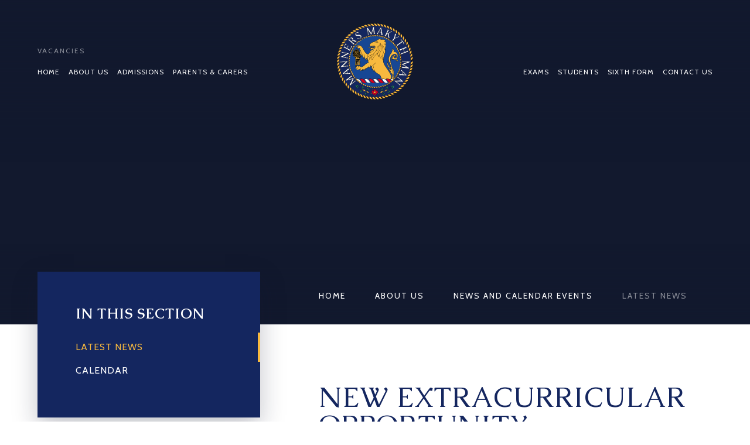

--- FILE ---
content_type: text/html
request_url: https://www.urmstongrammar.org.uk/news/?pid=3&nid=1&storyid=219
body_size: 39862
content:

<!DOCTYPE html>
<!--[if IE 7]><html class="no-ios no-js lte-ie9 lte-ie8 lte-ie7" lang="en" xml:lang="en"><![endif]-->
<!--[if IE 8]><html class="no-ios no-js lte-ie9 lte-ie8"  lang="en" xml:lang="en"><![endif]-->
<!--[if IE 9]><html class="no-ios no-js lte-ie9"  lang="en" xml:lang="en"><![endif]-->
<!--[if !IE]><!--> <html class="no-ios no-js"  lang="en" xml:lang="en"><!--<![endif]-->
	<head>
		<meta http-equiv="X-UA-Compatible" content="IE=edge" />
		<meta http-equiv="content-type" content="text/html; charset=utf-8"/>
		
		<link rel="canonical" href="https://www.urmstongrammar.org.uk/news/?pid=3&amp;nid=1&amp;storyid=219">
		<script>window.FontAwesomeConfig = {showMissingIcons: false};</script><link rel="stylesheet" media="screen" href="https://cdn.juniperwebsites.co.uk/_includes/font-awesome/5.7.1/css/fa-web-font.css?cache=v4.6.56.3">
<script defer src="https://cdn.juniperwebsites.co.uk/_includes/font-awesome/5.7.1/js/fontawesome-all.min.js?cache=v4.6.56.3"></script>
<script defer src="https://cdn.juniperwebsites.co.uk/_includes/font-awesome/5.7.1/js/fa-v4-shims.min.js?cache=v4.6.56.3"></script>

		<title>Urmston Grammar School - new extracurricular opportunity</title>
		
		<style type="text/css">
			:root {
				
				--col-pri: rgb(34, 34, 34);
				
				--col-sec: rgb(136, 136, 136);
				
			}
		</style>
		
<!--[if IE]>
<script>
console = {log:function(){return;}};
</script>
<![endif]-->

<script>
	var boolItemEditDisabled;
	var boolLanguageMode, boolLanguageEditOriginal;
	var boolViewingConnect;
	var boolConnectDashboard;
	var displayRegions = [];
	var intNewFileCount = 0;
	strItemType = "news story";
	strSubItemType = "News Story";

	var featureSupport = {
		tagging: false,
		eventTagging: false
	};
	var boolLoggedIn = false;
boolAdminMode = false;
	var boolSuperUser = false;
strCookieBarStyle = 'bar';
	intParentPageID = "3";
	intCurrentItemID = 219;
	intCurrentCatID = 1;
boolIsHomePage = false;
	boolItemEditDisabled = true;
	boolLanguageEditOriginal=true;
	strCurrentLanguage='en-gb';	strFileAttachmentsUploadLocation = 'bottom';	boolViewingConnect = false;	boolConnectDashboard = false;	var objEditorComponentList = {};

</script>

<script src="https://cdn.juniperwebsites.co.uk/admin/_includes/js/mutation_events.min.js?cache=v4.6.56.3"></script>
<script src="https://cdn.juniperwebsites.co.uk/admin/_includes/js/jquery/jquery.js?cache=v4.6.56.3"></script>
<script src="https://cdn.juniperwebsites.co.uk/admin/_includes/js/jquery/jquery.prefilter.js?cache=v4.6.56.3"></script>
<script src="https://cdn.juniperwebsites.co.uk/admin/_includes/js/jquery/jquery.query.js?cache=v4.6.56.3"></script>
<script src="https://cdn.juniperwebsites.co.uk/admin/_includes/js/jquery/js.cookie.js?cache=v4.6.56.3"></script>
<script src="/_includes/editor/template-javascript.asp?cache=260112"></script>
<script src="/admin/_includes/js/functions/minified/functions.login.new.asp?cache=260112"></script>

  <script>

  </script>
<link href="https://www.urmstongrammar.org.uk/feeds/news.asp?nid=1&amp;pid=219&lang=en" rel="alternate" type="application/rss+xml" title="Urmston Grammar School - News Feed"><link href="https://www.urmstongrammar.org.uk/feeds/comments.asp?title=new extracurricular opportunity&amp;storyid=219&amp;nid=1&amp;item=news&amp;pid=3&lang=en" rel="alternate" type="application/rss+xml" title="Urmston Grammar School - new extracurricular opportunity - Blog Post Comments"><link rel="stylesheet" media="screen" href="/_site/css/main.css?cache=260112">


	<meta name="mobile-web-app-capable" content="yes">
	<meta name="apple-mobile-web-app-capable" content="yes">
	<meta name="viewport" content="width=device-width, initial-scale=1, minimum-scale=1, maximum-scale=1">

	<link rel="author" href="/humans.txt">
	<link rel="icon" href="/_site/images/favicons/favicon.ico">
	<link rel="apple-touch-icon" href="/_site/images/favicons/favicon.png">
	<link rel="preconnect" href="https://fonts.gstatic.com">
	<link href="https://fonts.googleapis.com/css2?family=Cabin:ital,wght@0,400;0,700;1,400;1,700&family=Caudex:wght@400;700&display=swap" rel="stylesheet"> 

	<link rel="stylesheet" href="/_site/css/print.css" type="text/css" media="print">

	<script type="text/javascript">
	var iOS = ( navigator.userAgent.match(/(iPad|iPhone|iPod)/g) ? true : false );
	if (iOS) { $('html').removeClass('no-ios').addClass('ios'); }
	</script>

	<!--[if lt IE 9]>
	<link rel="stylesheet" href="/_site/css/ie.css" type="text/css">
	<![endif]-->
<link rel="stylesheet" media="screen" href="https://cdn.juniperwebsites.co.uk/_includes/css/content-blocks.css?cache=v4.6.56.3">
<link rel="stylesheet" media="screen" href="/_includes/css/cookie-colour.asp?cache=260112">
<link rel="stylesheet" media="screen" href="https://cdn.juniperwebsites.co.uk/_includes/css/cookies.css?cache=v4.6.56.3">
<link rel="stylesheet" media="screen" href="https://cdn.juniperwebsites.co.uk/_includes/css/cookies.advanced.css?cache=v4.6.56.3">
<link rel="stylesheet" media="screen" href="/_site/css/news.css?cache=260112">
<link rel="stylesheet" media="screen" href="https://cdn.juniperwebsites.co.uk/_includes/css/overlord.css?cache=v4.6.56.3">
<link rel="stylesheet" media="screen" href="https://cdn.juniperwebsites.co.uk/_includes/css/templates.css?cache=v4.6.56.3">
<link rel="stylesheet" media="screen" href="/_site/css/attachments.css?cache=260112">
<link rel="stylesheet" media="screen" href="/_site/css/templates.css?cache=260112">
<style>#print_me { display: none;}</style><script src="https://cdn.juniperwebsites.co.uk/admin/_includes/js/modernizr.js?cache=v4.6.56.3"></script>

        <meta property="og:site_name" content="Urmston Grammar School" />
        <meta property="og:title" content="new extracurricular opportunity" />
        <meta property="og:image" content="https://www.urmstongrammar.org.uk/_site/data/images/news/219/Isoc1.jpg" />
        <meta property="og:type" content="website" />
        <meta property="twitter:card" content="summary" />
</head>


    <body>


<div id="print_me"></div>
<div class="mason mason--inner mason--no-demo">

	<a name="header" class="header__anchor"></a>

	

	<!--[if lt IE 9]>
	<div class="browserwarning">You are viewing a basic version of this site. Please upgrade your browser for the full experience.</div>
	<![endif]-->

	
	
	<header class="header">
		<div class="header__inner">
			<a class="logo" href="/" title="Urmston Grammar School">
				<img src="/_site/images/design/logo.svg" alt="Urmston Grammar School" />
			</a>
			<button class="btnreset menu__open" data-add=".mason--menu">
				<i class="fal fa-bars"></i>
				<span>Menu</span>
			</button>
			<div class="menu">
				<div class="menu__inner">
					<div class="menu__mob menu__mob--top">
						<div class="menu__btns">
							<a class="menu__btn" href="https://www.facebook.com/UrmstonGrammar/" target="_blank"><i class="fab fa-facebook-f"></i></a>
							<a class="menu__btn" href="https://twitter.com/urmstongrammar" target="_blank"><i class="fab fa-twitter"></i></a>
						</div>
						<button class="btnreset menu__close" data-remove=".mason--menu">
							<i class="fal fa-times"></i>
							<span>Close</span>
						</button>
					</div>
					<div class="menu__side menu__side--left">
						<div class="menu__quicklinks">
							<ul class="listreset menu__quicklinks__list"><li class="menu__quicklinks__item"><a href="/page/?title=Recruitment&pid=43">Vacancies</a></li></ul>
						</div>
						<ul class="listreset menu__list"><li class="menu__item menu__item--page_1"><a class="menu__item__link" href="/" id="page_1"><span>Home</span></a></li><li class="menu__item menu__item--page_6 menu__item--subitems"><a class="menu__item__link" href="/about-us"><span>About Us</span></a><button class="btnreset menu__item__button" data-tab=".menu__item--page_6--expand"><i class="fal fa-long-arrow-down"></i></button><ul class="listreset menu__item__sub"><li class="menu__item__sub__item"><a class="menu__item__sub__item__link" href="/page/?title=Headteacher%27s+Welcome+%2D+Our+VISION%2C+values+%26amp%3B+ethos&amp;pid=38"><span>Headteacher's Welcome - Our VISION, values &amp; ethos</span></a></li><li class="menu__item__sub__item"><a class="menu__item__sub__item__link" href="/page/?title=Our+Team&amp;pid=39"><span>Our Team</span></a></li><li class="menu__item__sub__item"><a class="menu__item__sub__item__link" href="/page/?title=Governing+Body&amp;pid=14"><span>Governing Body</span></a></li><li class="menu__item__sub__item"><a class="menu__item__sub__item__link" href="/page/?title=Our+Curriculum&amp;pid=15"><span>Our Curriculum</span></a></li><li class="menu__item__sub__item"><a class="menu__item__sub__item__link" href="/page/?title=Exam+Results+2025&amp;pid=18"><span>Exam Results 2025</span></a></li><li class="menu__item__sub__item"><a class="menu__item__sub__item__link" href="/page/?title=Careers&amp;pid=20"><span>Careers</span></a></li><li class="menu__item__sub__item"><a class="menu__item__sub__item__link" href="/page/?title=Ofsted&amp;pid=40"><span>Ofsted</span></a></li><li class="menu__item__sub__item"><a class="menu__item__sub__item__link" href="/page/?title=Safeguarding&amp;pid=41"><span>Safeguarding</span></a></li><li class="menu__item__sub__item"><a class="menu__item__sub__item__link" href="/page/?title=Pupil+Premium&amp;pid=42"><span>Pupil Premium</span></a></li><li class="menu__item__sub__item"><a class="menu__item__sub__item__link" href="/page/?title=Recruitment&amp;pid=43"><span>Recruitment</span></a></li><li class="menu__item__sub__item"><a class="menu__item__sub__item__link" href="/page/?title=Policies+%26amp%3B+Documents&amp;pid=169"><span>Policies &amp; Documents</span></a></li><li class="menu__item__sub__item"><a class="menu__item__sub__item__link" href="/page/?title=our+Alumni&amp;pid=44"><span>our Alumni</span></a></li><li class="menu__item__sub__item"><a class="menu__item__sub__item__link" href="/news-and-events"><span>News and calendar events</span></a></li><li class="menu__item__sub__item"><a class="menu__item__sub__item__link" href="/page/?title=Photo+Gallery+and+Virtual+Tour&amp;pid=100"><span>Photo Gallery and Virtual Tour</span></a></li><li class="menu__item__sub__item"><a class="menu__item__sub__item__link" href="/page/?title=Our+History&amp;pid=116"><span>Our History</span></a></li><li class="menu__item__sub__item"><a class="menu__item__sub__item__link" href="/page/?title=well%2Dbeing&amp;pid=151"><span>well-being</span></a></li></ul></li><li class="menu__item menu__item--page_7 menu__item--subitems"><a class="menu__item__link" href="/admissions"><span>Admissions</span></a><button class="btnreset menu__item__button" data-tab=".menu__item--page_7--expand"><i class="fal fa-long-arrow-down"></i></button><ul class="listreset menu__item__sub"><li class="menu__item__sub__item"><a class="menu__item__sub__item__link" href="/page/?title=Admission+of+children+to+Year+7+for+September+2026&amp;pid=206"><span>Admission of children to Year 7 for September 2026</span></a></li><li class="menu__item__sub__item"><a class="menu__item__sub__item__link" href="/page/?title=Admission+Policies&amp;pid=23"><span>Admission Policies</span></a></li><li class="menu__item__sub__item"><a class="menu__item__sub__item__link" href="/page/?title=Virtual+tour&amp;pid=31"><span>Virtual tour</span></a></li><li class="menu__item__sub__item"><a class="menu__item__sub__item__link" href="/page/?title=Admissions+Information+%26%238211%3B+Update+March+2025&amp;pid=118"><span>Admissions Information &#8211; Update March 2025</span></a></li><li class="menu__item__sub__item"><a class="menu__item__sub__item__link" href="/page/?title=In%2DYear%26%238217%3B+Admissions+to+Year+7%2D11&amp;pid=28"><span>In-Year&#8217; Admissions to Year 7-11</span></a></li><li class="menu__item__sub__item"><a class="menu__item__sub__item__link" href="/page/?title=For+our+New+Year+7+STUDENTS+Starting+in+September+2025&amp;pid=30"><span>For our New Year 7 STUDENTS Starting in September 2025</span></a></li><li class="menu__item__sub__item"><a class="menu__item__sub__item__link" href="/page/?title=Urmston+Grammar+Open+Evening+2025&amp;pid=212"><span>Urmston Grammar Open Evening 2025</span></a></li><li class="menu__item__sub__item"><a class="menu__item__sub__item__link" href="/page/?title=Prospectus+2025%2F26&amp;pid=213"><span>Prospectus 2025/26</span></a></li><li class="menu__item__sub__item"><a class="menu__item__sub__item__link" href="/page/?title=Free+11%2B+Familiarisation+%26amp%3B+KS2+materials&amp;pid=253"><span>Free 11+ Familiarisation &amp; KS2 materials</span></a></li></ul></li><li class="menu__item menu__item--page_8 menu__item--subitems"><a class="menu__item__link" href="/page/?title=Parents+%26amp%3B+Carers&amp;pid=8"><span>Parents &amp; Carers</span></a><button class="btnreset menu__item__button" data-tab=".menu__item--page_8--expand"><i class="fal fa-long-arrow-down"></i></button><ul class="listreset menu__item__sub"><li class="menu__item__sub__item"><a class="menu__item__sub__item__link" href="/page/?title=PTA&amp;pid=34"><span>PTA</span></a></li><li class="menu__item__sub__item"><a class="menu__item__sub__item__link" href="/page/?title=Term+Dates&amp;pid=33"><span>Term Dates</span></a></li><li class="menu__item__sub__item"><a class="menu__item__sub__item__link" href="/page/?title=ParentPay&amp;pid=57"><span>ParentPay</span></a></li><li class="menu__item__sub__item"><a class="menu__item__sub__item__link" href="/page/?title=Forms+and+Documents&amp;pid=60"><span>Forms and Documents</span></a></li><li class="menu__item__sub__item"><a class="menu__item__sub__item__link" href="/page/?title=Parent+%26amp%3B+Carer+Information&amp;pid=61"><span>Parent &amp; Carer Information</span></a></li><li class="menu__item__sub__item"><a class="menu__item__sub__item__link" href="/page/?title=School+Letters&amp;pid=62"><span>School Letters</span></a></li><li class="menu__item__sub__item"><a class="menu__item__sub__item__link" href="/page/?title=SEND+Information&amp;pid=63"><span>SEND Information</span></a></li><li class="menu__item__sub__item"><a class="menu__item__sub__item__link" href="/calendar/?calid=1&amp;pid=8&amp;viewid=4"><span>School calendar</span></a></li><li class="menu__item__sub__item"><a class="menu__item__sub__item__link" href="/page/?title=Online+Safety&amp;pid=146"><span>Online Safety</span></a></li><li class="menu__item__sub__item"><a class="menu__item__sub__item__link" href="/page/?title=Parents%27+VIEWS&amp;pid=154"><span>Parents' VIEWS</span></a></li><li class="menu__item__sub__item"><a class="menu__item__sub__item__link" href="/page/?title=Wellbeing+%2D+Parents&amp;pid=158"><span>Wellbeing - Parents</span></a></li><li class="menu__item__sub__item"><a class="menu__item__sub__item__link" href="/page/?title=LRC+and+reading+room&amp;pid=205"><span>LRC and reading room</span></a></li></ul></li></ul>
					</div>
					<div class="menu__side menu__side--right">
						<div class="menu__quicklinks">
							<ul class="listreset menu__quicklinks__list"></ul>
							<a class="menu__btn" href="https://www.facebook.com/UrmstonGrammar/" target="_blank"><i class="fab fa-facebook-f"></i></a>
							<a class="menu__btn" href="https://twitter.com/urmstongrammar" target="_blank"><i class="fab fa-twitter"></i></a>
							<button class="btnreset menu__btn menu__btn--search" data-add=".mason--search"><i class="far fa-search"></i></button>
						</div>
						<ul class="listreset menu__list"><li class="menu__item menu__item--page_216"><a class="menu__item__link" href="/page/?title=Exams&amp;pid=216" id="page_216"><span>Exams</span></a></li><li class="menu__item menu__item--page_9 menu__item--subitems"><a class="menu__item__link" href="/students"><span>Students</span></a><button class="btnreset menu__item__button" data-tab=".menu__item--page_9--expand"><i class="fal fa-long-arrow-down"></i></button><ul class="listreset menu__item__sub"><li class="menu__item__sub__item"><a class="menu__item__sub__item__link" href="https://ugsmagazine.wordpress.com/" target="_blank" rel="external"><span>UGS Perspectives - Urmston Grammar School's student magazine!</span></a></li><li class="menu__item__sub__item"><a class="menu__item__sub__item__link" href="https://urmstongrammar.sharepoint.com/sites/StudentSharePoint" target="_blank" rel="external"><span>Student SharePoint Site</span></a></li><li class="menu__item__sub__item"><a class="menu__item__sub__item__link" href="/page/?title=Learning+to+Learn&amp;pid=99"><span>Learning to Learn</span></a></li><li class="menu__item__sub__item"><a class="menu__item__sub__item__link" href="/page/?title=Revision+Support&amp;pid=211"><span>Revision Support</span></a></li><li class="menu__item__sub__item"><a class="menu__item__sub__item__link" href="/page/?title=Extra+Curricular&amp;pid=65"><span>Extra Curricular</span></a></li><li class="menu__item__sub__item"><a class="menu__item__sub__item__link" href="/page/?title=IT+Help+Guides&amp;pid=64"><span>IT Help Guides</span></a></li><li class="menu__item__sub__item"><a class="menu__item__sub__item__link" href="/page/?title=Reading+List&amp;pid=66"><span>Reading List</span></a></li><li class="menu__item__sub__item"><a class="menu__item__sub__item__link" href="/page/?title=Remote+Learning&amp;pid=68"><span>Remote Learning</span></a></li><li class="menu__item__sub__item"><a class="menu__item__sub__item__link" href="/page/?title=useful+Internet+Links&amp;pid=69"><span>useful Internet Links</span></a></li><li class="menu__item__sub__item"><a class="menu__item__sub__item__link" href="/page/?title=Canteen+menus&amp;pid=181"><span>Canteen menus</span></a></li><li class="menu__item__sub__item"><a class="menu__item__sub__item__link" href="/page/?title=Online+Safety&amp;pid=147"><span>Online Safety</span></a></li><li class="menu__item__sub__item"><a class="menu__item__sub__item__link" href="/page/?title=Wellbeing+%2D+Students&amp;pid=159"><span>Wellbeing - Students</span></a></li><li class="menu__item__sub__item"><a class="menu__item__sub__item__link" href="/page/?title=Year+9+Options+2025&amp;pid=209"><span>Year 9 Options 2025</span></a></li></ul></li><li class="menu__item menu__item--page_10 menu__item--subitems"><a class="menu__item__link" href="/sixth-form"><span>Sixth Form</span></a><button class="btnreset menu__item__button" data-tab=".menu__item--page_10--expand"><i class="fal fa-long-arrow-down"></i></button><ul class="listreset menu__item__sub"><li class="menu__item__sub__item"><a class="menu__item__sub__item__link" href="/page/?title=About+Urmston+Grammar+Sixth+Form&amp;pid=78"><span>About Urmston Grammar Sixth Form</span></a></li><li class="menu__item__sub__item"><a class="menu__item__sub__item__link" href="/page/?title=The+Sixth+Form+Team&amp;pid=80"><span>The Sixth Form Team</span></a></li><li class="menu__item__sub__item"><a class="menu__item__sub__item__link" href="/page/?title=Senior+Prefects&amp;pid=110"><span>Senior Prefects</span></a></li><li class="menu__item__sub__item"><a class="menu__item__sub__item__link" href="/page/?title=Sixth+Form+Prospectus&amp;pid=94"><span>Sixth Form Prospectus</span></a></li><li class="menu__item__sub__item"><a class="menu__item__sub__item__link" href="/page/?title=Sixth+form+Open+Evening&amp;pid=230"><span>Sixth form Open Evening</span></a></li><li class="menu__item__sub__item"><a class="menu__item__sub__item__link" href="/page/?title=Sixth+Form+Application+Form&amp;pid=92"><span>Sixth Form Application Form</span></a></li><li class="menu__item__sub__item"><a class="menu__item__sub__item__link" href="/page/?title=Enrolment+Day+2025&amp;pid=95"><span>Enrolment Day 2025</span></a></li><li class="menu__item__sub__item"><a class="menu__item__sub__item__link" href="/page/?title=Y12+Information+Evening+2025&amp;pid=96"><span>Y12 Information Evening 2025</span></a></li><li class="menu__item__sub__item"><a class="menu__item__sub__item__link" href="/page/?title=Post%2D18+Options&amp;pid=83"><span>Post-18 Options</span></a></li><li class="menu__item__sub__item"><a class="menu__item__sub__item__link" href="/page/?title=Transition+Work+%2D+2025&amp;pid=128"><span>Transition Work - 2025</span></a></li><li class="menu__item__sub__item"><a class="menu__item__sub__item__link" href="/page/?title=Sixth+Form+Bursary+2025%2D26&amp;pid=182"><span>Sixth Form Bursary 2025-26</span></a></li><li class="menu__item__sub__item"><a class="menu__item__sub__item__link" href="/page/?title=Leaver+Destinations&amp;pid=248"><span>Leaver Destinations</span></a></li></ul></li><li class="menu__item menu__item--page_2 menu__item--subitems"><a class="menu__item__link" href="/contact-us"><span>Contact Us</span></a><button class="btnreset menu__item__button" data-tab=".menu__item--page_2--expand"><i class="fal fa-long-arrow-down"></i></button><ul class="listreset menu__item__sub"><li class="menu__item__sub__item"><a class="menu__item__sub__item__link" href="/page/?title=Hiring+our+facilities&amp;pid=75"><span>Hiring our facilities</span></a></li><li class="menu__item__sub__item"><a class="menu__item__sub__item__link" href="/page/?title=Contact+Us&amp;pid=155"><span>Contact Us</span></a></li></ul></li></ul>
					</div>
					<div class="menu__mob">
						<ul class="listreset menu__quicklinks__list"><li class="menu__quicklinks__item"><a href="/page/?title=Recruitment&pid=43">Vacancies</a></li></ul>
						<form class="menu__searchBar" method="post" action="/search/default.asp?pid=0">
							<input class="inputreset" type="text" name="searchValue" placeholder="Search" />
							<button class="btnreset" type="submit" name="Search"><i class="fal fa-search"></i></button>
						</form>
					</div>
				</div>
			</div>
		</div>
	</header>

	<div class="searchBar">
		<form class="searchBar__form" method="post" action="/search/default.asp?pid=0">
			<input class="inputreset" type="text" name="searchValue" placeholder="Search" />
			<button class="btnreset" type="submit" name="Search"><i class="far fa-search"></i></button>
		</form>
		<button class="btnreset searchBar__close" data-remove=".mason--search" title="Close Search"><i class="fal fa-times"></i></button>
	</div>

	
	<section class="hero">
		<div class="hero__inner">
			<ul class="listreset hero__slideshow"><li class="hero__slideshow__item"><div class="lazySlide hero__slideshow__item__img" data-src="/_site/data/files/images/slideshow/37AAC094289A970C157450CE462A9194.JPG" data-fill="true"></div></li><li class="hero__slideshow__item"><div class="lazySlide hero__slideshow__item__img" data-src="/_site/data/files/images/slideshow/61596D3ED8B643B710189DC5BB3946FD.png" data-fill="true"></div></li><li class="hero__slideshow__item"><div class="lazySlide hero__slideshow__item__img" data-src="/_site/data/files/images/slideshow/62B547B98E6567655A109001215173D3.png" data-fill="true"></div></li><li class="hero__slideshow__item"><div class="lazySlide hero__slideshow__item__img" data-src="/_site/data/files/images/slideshow/6F96584E3926274D4D25E89B2F9803D4.png" data-fill="true"></div></li><li class="hero__slideshow__item"><div class="lazySlide hero__slideshow__item__img" data-src="/_site/data/files/images/slideshow/7256594C30C11D918DFFFEC06E53602A.jpg" data-fill="true"></div></li><li class="hero__slideshow__item"><div class="lazySlide hero__slideshow__item__img" data-src="/_site/data/files/images/slideshow/7F68A146D82B0D59FC6B656C94E0019B.png" data-fill="true"></div></li><li class="hero__slideshow__item"><div class="lazySlide hero__slideshow__item__img" data-src="/_site/data/files/images/slideshow/9810181244E607DE6AA1632993C2A968.jpg" data-fill="true"></div></li><li class="hero__slideshow__item"><div class="lazySlide hero__slideshow__item__img" data-src="/_site/data/files/images/slideshow/A4CECDEA4D36BDCD0E07535AA49E5866.png" data-fill="true"></div></li><li class="hero__slideshow__item"><div class="lazySlide hero__slideshow__item__img" data-src="/_site/data/files/images/slideshow/C7803B4C251E0E053EF458E5B1782E23.jpg" data-fill="true"></div></li><li class="hero__slideshow__item"><div class="lazySlide hero__slideshow__item__img" data-src="/_site/data/files/images/slideshow/D36F76BD04F93D3C2DD3AF2F41D23DA7.png" data-fill="true"></div></li><li class="hero__slideshow__item"><div class="lazySlide hero__slideshow__item__img" data-src="/_site/data/files/images/slideshow/DC5C9AE9172F3F36AB0733CD7C3EE8FF.jpg" data-fill="true"></div></li><li class="hero__slideshow__item"><div class="lazySlide hero__slideshow__item__img" data-src="/_site/data/files/images/slideshow/E099848AD55216B736D66E929DA39AF1.png" data-fill="true"></div></li><li class="hero__slideshow__item"><div class="lazySlide hero__slideshow__item__img" data-src="/_site/data/files/images/slideshow/EE62B61D096FBD4DCF9F7B55742CC1BE.jpg" data-fill="true"></div></li></ul>
			<div class="hero__overlay">
				<ul class="hero__path"><li class="hero__path__item hero__path__item--page_1"><a class="hero__path__item__link" href="/">Home</a><span class="fal fa-long-arrow-right hero__path__item__sep"></span></li><li class="hero__path__item hero__path__item--page_6 hero__path__item--selected"><a class="hero__path__item__link" href="/about-us">About Us</a><span class="fal fa-long-arrow-right hero__path__item__sep"></span></li><li class="hero__path__item hero__path__item--page_3 hero__path__item--selected"><a class="hero__path__item__link" href="/news-and-events">News and calendar events</a><span class="fal fa-long-arrow-right hero__path__item__sep"></span></li><li class="hero__path__item hero__path__item--news_category_1 hero__path__item--selected"><a class="hero__path__item__link" href="/news/?pid=3&amp;nid=1">Latest News</a><span class="fal fa-long-arrow-right hero__path__item__sep"></span></li></ul>
			</div>
			
			<img class="hero__watermark" src="/_site/images/design/watermark.svg" alt="" />
		</div>
	</section>
	
	<main class="main">
		<div class="content content--news_story">
		<img class="content__watermark" src="/_site/images/design/watermarkDark.svg" alt="" />
		<h1 class="content__title" id="itemTitle">new extracurricular opportunity</h1>
		<div class="content__region"><div class="content__news__img"><img style="width: 100%; height: auto;" src="/_site/data/images/news/219/main-Isoc1.jpg" alt=""/></div><div class="content__news__intro"><p>Year 10 Aizah reports on ISOC, a new society for students at UGS</p>
</div><div class="content__news__main"><blockquote>
<p>A new extra-curricular society has started at UGS: ISOC, and it was good&nbsp;&nbsp;to see so many students at the launch event.&nbsp;Everyone was welcome to come to listen to the students who organised and set up ISOC, and who have volunteered to lead it. They talked about ISOC, about Islam, and about what activities, events and charity fund-raisers they hope to plan for the students here.</p>

<p>The student organisers encouraged everyone to apply for a role in the Society, and let everyone at the event know that by taking part it is a good opportunity to learn leadership and teamwork skills, and to get involved in initiatives like raising money for charities, such as relief for the victims of the earthquake in Morocco.</p>

<p>Year 11,12 and 13 have the chance to take on a leading role in ISOC, and all students have the opportunity to be a representative for their year group.</p>

<p>At the launch they also organised activities and all there were able to enjoy some refreshments.</p>

<p>In the future they are hoping to get together to share ideas about how they can plan lots of charity events, and to&nbsp;celebrate World Hijab Day.</p>
</blockquote>

<p><strong>Report by Aizah 10U</strong></p>

<p>&nbsp;</p>
</div></div><div class="content__share"><ul class="content__share__list"><li class="content__share__list__icon content__share__list__icon--email hex--email"><a href="mailto:?subject=new%20extracurricular%20opportunity&amp;body=http%3A%2F%2Fwww%2Eurmstongrammar%2Eorg%2Euk%2Fnews%2F%3Fpid%3D3%26nid%3D1%26storyid%3D219" target="_blank"><i class="fa fa-envelope-o"></i></a></li><li class="content__share__list__icon content__share__list__icon--facebook hex--facebook"><a href="https://www.facebook.com/sharer.php?u=http%3A%2F%2Fwww%2Eurmstongrammar%2Eorg%2Euk%2Fnews%2F%3Fpid%3D3%26nid%3D1%26storyid%3D219" target="_blank"><i class="fa fa-facebook-square"></i></a></li><li class="content__share__list__icon content__share__list__icon--x hex--x"><a href="https://x.com/intent/post?url=http%3A%2F%2Fwww%2Eurmstongrammar%2Eorg%2Euk%2Fnews%2F%3Fpid%3D3%26nid%3D1%26storyid%3D219" target="_blank"><svg aria-hidden='true' role='img' xmlns='http://www.w3.org/2000/svg' viewBox='0 0 512 512'><path fill='currentColor' d='M389.2 48h70.6L305.6 224.2 487 464H345L233.7 318.6 106.5 464H35.8L200.7 275.5 26.8 48H172.4L272.9 180.9 389.2 48zM364.4 421.8h39.1L151.1 88h-42L364.4 421.8z'/></svg></a></li><li class="content__share__list__icon content__share__list__icon--linkedin hex--linkedin"><a href="https://www.linkedin.com/shareArticle?mini=true&url=http%3A%2F%2Fwww%2Eurmstongrammar%2Eorg%2Euk%2Fnews%2F%3Fpid%3D3%26nid%3D1%26storyid%3D219&title=new%20extracurricular%20opportunity" target="_blank"><i class="fa fa-linkedin-square"></i></a></li></ul>
<script>
	function loadmore(ele, event) {
		event.preventDefault();
		$.ajax({
			url: $(ele).attr('href'),
			dataType: "JSON",

			success: function(data) {
				$('.content__news__list').append(data.newsStories);
				if (data.moreLink) {
					$(ele).replaceWith(data.moreLink.replace(/&amp;/g, '&'));
				} else {
					$(ele).remove();
				}
			}
		});
	}
</script>
			</div>
		</div>

		
		<aside class="subnav">
			
			<h2 class="subnav__title">In This Section</h2>
			<ul class="subnav__list"><li class="subnav__list__item subnav__list__item--news_category_1 subnav__list__item--selected"><a class="subnav__list__item__link" id="news_category_1" href="/news/?pid=3&amp;nid=1">Latest News</a></li><li class="subnav__list__item subnav__list__item--url_1"><a class="subnav__list__item__link" id="url_1" href="/calendar/?calid=1&amp;pid=3&amp;viewid=1">Calendar</a></li></ul>
		</aside>
		
		
	</main>
	

	<footer class="footer">
		<div class="center footer__inner">
			<p class="footer__text">&copy; 2026&nbsp;Urmston Grammar School<span class="footer__seperator"></span>Website by <a rel="nofollow" target="_blank" href="https://websites.junipereducation.org/"> e4education</a><span class="footer__seperator"></span><a href="/privacy-cookies/">Privacy</a><span class="footer__seperator"></span><a href="#" id="cookie_settings" role="button" title="Cookie Settings" aria-label="Cookie Settings">Cookies</a>
<script>
	$(document).ready(function() {
		$('#cookie_settings').on('click', function(event) { 
			event.preventDefault();
			$('.cookie_information__icon').trigger('click');
		});
	}); 
</script><span class="footer__seperator"></span><a href="https://www.urmstongrammar.org.uk/accessibility-statement/">Accessibility Statement</a><span class="footer__seperator"></span><a href="https://www.urmstongrammar.org.uk/accessibility.asp?level=high-vis&amp;item=news_story_219" title="This link will display the current page in high visibility mode, suitable for screen reader software">High Visibility</a></p>
			<div class="footer__links">
				<a class="footer__btn" href="https://www.facebook.com/UrmstonGrammar/" target="_blank"><i class="fab fa-facebook-f"></i></a>
				<a class="footer__btn" href="https://twitter.com/urmstongrammar" target="_blank"><i class="fab fa-twitter"></i></a>
				<a class="footer__btn footer__btn--up" data-scroll="#header" href="#header" title="Scroll to Top"><i class="far fa-long-arrow-up"></i></a>
			</div>
		</div>
	</footer>
</div>

<script src="/_includes/js/mason.js"></script>
<script src="/_site/js/min/jquery.cycle2.min.js"></script>
<script src="/_site/js/min/functions.min.js"></script>
<script src="/_site/js/min/scripts.min.js"></script>
<script src="https://cdn.juniperwebsites.co.uk/admin/_includes/js/functions/minified/functions.dialog.js?cache=v4.6.56.3"></script>
<div class="cookie_information cookie_information--bar cookie_information--bottom cookie_information--left cookie_information--active"> <div class="cookie_information__icon_container "> <div class="cookie_information__icon " title="Cookie Settings"><i class="fa fa-exclamation"></i></div> <div class="cookie_information__hex "></div> </div> <div class="cookie_information__inner"> <div class="cookie_information__hex cookie_information__hex--large"></div> <div class="cookie_information__info"> <span class="cookie_information_heading ">Cookie Policy</span> <article>This site uses cookies to store information on your computer. <a href="/privacy-cookies" title="See cookie policy">Click here for more information</a><div class="cookie_information__buttons"><button class="cookie_information__button " data-type="allow" title="Allow" aria-label="Allow">Allow</button><button class="cookie_information__button  " data-type="deny" title="Deny" aria-label="Deny">Deny</button></div></article> </div> <button class="cookie_information__close"><i class="fa fa-times" ria-hidden="true"></i></button> </div></div>

<script>
    var strDialogTitle = 'Cookie Settings',
        strDialogSaveButton = 'Save',
        strDialogRevokeButton = 'Revoke';

    $(document).ready(function(){
        $('.cookie_information__icon, .cookie_information__close').on('click', function() {
            $('.cookie_information').toggleClass('cookie_information--active');
        });

        if ($.cookie.allowed()) {
            $('.cookie_information__icon_container').addClass('cookie_information__icon_container--hidden');
            $('.cookie_information').removeClass('cookie_information--active');
        }

        $(document).on('click', '.cookie_information__button', function() {
            var strType = $(this).data('type');
            if (strType === 'settings') {
                openCookieSettings();
            } else {
                saveCookiePreferences(strType, '');
            }
        });
        if (!$('.cookie_ui').length) {
            $('body').append($('<div>', {
                class: 'cookie_ui'
            }));
        }

        var openCookieSettings = function() {
            $('body').e4eDialog({
                diagTitle: strDialogTitle,
                contentClass: 'clublist--add',
                width: '500px',
                height: '90%',
                source: '/privacy-cookies/cookie-popup.asp',
                bind: false,
                appendTo: '.cookie_ui',
                buttons: [{
                    id: 'primary',
                    label: strDialogSaveButton,
                    fn: function() {
                        var arrAllowedItems = [];
                        var strType = 'allow';
                        arrAllowedItems.push('core');
                        if ($('#cookie--targeting').is(':checked')) arrAllowedItems.push('targeting');
                        if ($('#cookie--functional').is(':checked')) arrAllowedItems.push('functional');
                        if ($('#cookie--performance').is(':checked')) arrAllowedItems.push('performance');
                        if (!arrAllowedItems.length) strType = 'deny';
                        if (!arrAllowedItems.length === 4) arrAllowedItems = 'all';
                        saveCookiePreferences(strType, arrAllowedItems.join(','));
                        this.close();
                    }
                }, {
                    id: 'close',
                    
                    label: strDialogRevokeButton,
                    
                    fn: function() {
                        saveCookiePreferences('deny', '');
                        this.close();
                    }
                }]
            });
        }
        var saveCookiePreferences = function(strType, strCSVAllowedItems) {
            if (!strType) return;
            if (!strCSVAllowedItems) strCSVAllowedItems = 'all';
            $.ajax({
                'url': '/privacy-cookies/json.asp?action=updateUserPreferances',
                data: {
                    preference: strType,
                    allowItems: strCSVAllowedItems === 'all' ? '' : strCSVAllowedItems
                },
                success: function(data) {
                    var arrCSVAllowedItems = strCSVAllowedItems.split(',');
                    if (data) {
                        if ('allow' === strType && (strCSVAllowedItems === 'all' || (strCSVAllowedItems.indexOf('core') > -1 && strCSVAllowedItems.indexOf('targeting') > -1) && strCSVAllowedItems.indexOf('functional') > -1 && strCSVAllowedItems.indexOf('performance') > -1)) {
                            if ($(document).find('.no__cookies').length > 0) {
                                $(document).find('.no__cookies').each(function() {
                                    if ($(this).data('replacement')) {
                                        var replacement = $(this).data('replacement')
                                        $(this).replaceWith(replacement);
                                    } else {
                                        window.location.reload();
                                    }
                                });
                            }
                            $('.cookie_information__icon_container').addClass('cookie_information__icon_container--hidden');
                            $('.cookie_information').removeClass('cookie_information--active');
                            $('.cookie_information__info').find('article').replaceWith(data);
                        } else {
                            $('.cookie_information__info').find('article').replaceWith(data);
                            if(strType === 'dontSave' || strType === 'save') {
                                $('.cookie_information').removeClass('cookie_information--active');
                            } else if(strType === 'deny') {
                                $('.cookie_information').addClass('cookie_information--active');
                            } else {
                                $('.cookie_information').removeClass('cookie_information--active');
                            }
                        }
                    }
                }
            });
        }
    });
</script><script>
var loadedJS = {"https://cdn.juniperwebsites.co.uk/_includes/font-awesome/5.7.1/js/fontawesome-all.min.js": true,"https://cdn.juniperwebsites.co.uk/_includes/font-awesome/5.7.1/js/fa-v4-shims.min.js": true,"https://cdn.juniperwebsites.co.uk/admin/_includes/js/mutation_events.min.js": true,"https://cdn.juniperwebsites.co.uk/admin/_includes/js/jquery/jquery.js": true,"https://cdn.juniperwebsites.co.uk/admin/_includes/js/jquery/jquery.prefilter.js": true,"https://cdn.juniperwebsites.co.uk/admin/_includes/js/jquery/jquery.query.js": true,"https://cdn.juniperwebsites.co.uk/admin/_includes/js/jquery/js.cookie.js": true,"/_includes/editor/template-javascript.asp": true,"/admin/_includes/js/functions/minified/functions.login.new.asp": true,"https://cdn.juniperwebsites.co.uk/admin/_includes/js/modernizr.js": true,"https://cdn.juniperwebsites.co.uk/admin/_includes/js/functions/minified/functions.dialog.js": true};
var loadedCSS = {"https://cdn.juniperwebsites.co.uk/_includes/font-awesome/5.7.1/css/fa-web-font.css": true,"/_site/css/main.css": true,"https://cdn.juniperwebsites.co.uk/_includes/css/content-blocks.css": true,"/_includes/css/cookie-colour.asp": true,"https://cdn.juniperwebsites.co.uk/_includes/css/cookies.css": true,"https://cdn.juniperwebsites.co.uk/_includes/css/cookies.advanced.css": true,"/_site/css/news.css": true,"https://cdn.juniperwebsites.co.uk/_includes/css/overlord.css": true,"https://cdn.juniperwebsites.co.uk/_includes/css/templates.css": true,"/_site/css/attachments.css": true,"/_site/css/templates.css": true};
</script>


</body>
</html>

--- FILE ---
content_type: text/css
request_url: https://www.urmstongrammar.org.uk/_site/css/main.css?cache=260112
body_size: 36120
content:
/*! normalize.css v1.1.2 | MIT License | git.io/normalize */article,aside,details,figcaption,figure,footer,header,hgroup,main,nav,section,summary{display:block}audio,canvas,video{display:inline-block;*display:inline;*zoom:1}audio:not([controls]){display:none;height:0}[hidden]{display:none}html{font-size:100%;-ms-text-size-adjust:100%;-webkit-text-size-adjust:100%}button,html,input,select,textarea{font-family:sans-serif}body{margin:0}a:focus{outline:thin dotted}a:active,a:hover{outline:0}h1{font-size:2em;margin:0.67em 0}h2{font-size:1.5em;margin:0.83em 0}h3{font-size:1.17em;margin:1em 0}h4{font-size:1em;margin:1.33em 0}h5{font-size:0.83em;margin:1.67em 0}h6{font-size:0.67em;margin:2.33em 0}abbr[title]{border-bottom:1px dotted}b,strong{font-weight:bold}blockquote{margin:1em 40px}dfn{font-style:italic}hr{-moz-box-sizing:content-box;-webkit-box-sizing:content-box;box-sizing:content-box;height:0}mark{background:#ff0;color:#000}p,pre{margin:1em 0}code,kbd,pre,samp{font-family:monospace, serif;_font-family:'courier new', monospace;font-size:1em}pre{white-space:pre;white-space:pre-wrap;word-wrap:break-word}q{quotes:none}q:after,q:before{content:'';content:none}small{font-size:80%}sub,sup{font-size:75%;line-height:0;position:relative;vertical-align:baseline}sup{top:-0.5em}sub{bottom:-0.25em}dl,menu,ol,ul{margin:1em 0}dd{margin:0 0 0 40px}menu,ol,ul{padding:0 0 0 40px}nav ol,nav ul{list-style:none;list-style-image:none}img{border:0;-ms-interpolation-mode:bicubic}svg:not(:root){overflow:hidden}figure{margin:0}form{margin:0}fieldset{border:1px solid #c0c0c0;margin:0;padding:0.35em 0.625em 0.75em}legend{border:0;padding:0;white-space:normal;*margin-left:-7px}button,input,select,textarea{font-size:100%;margin:0;vertical-align:baseline;*vertical-align:middle}button,input{line-height:normal}button,select{text-transform:none}button,html input[type=button],input[type=reset],input[type=submit]{-webkit-appearance:button;cursor:pointer;*overflow:visible}button[disabled],html input[disabled]{cursor:default}input[type=checkbox],input[type=radio]{-webkit-box-sizing:border-box;box-sizing:border-box;padding:0;*height:13px;*width:13px}input[type=search]{-webkit-appearance:textfield;-webkit-box-sizing:content-box;-moz-box-sizing:content-box;box-sizing:content-box}input[type=search]::-webkit-search-cancel-button,input[type=search]::-webkit-search-decoration{-webkit-appearance:none}button::-moz-focus-inner,input::-moz-focus-inner{border:0;padding:0}textarea{overflow:auto;vertical-align:top}table{border-collapse:collapse;border-spacing:0}body{font-size:100%}.mason,body,html{width:100%;height:100%}body{background:#FFFFFF}.mason *,.mason :after,.mason :before{-webkit-box-sizing:border-box;box-sizing:border-box;*behavior:url("/_includes/polyfills/boxsizing.htc")}.mason--resizing *{-webkit-transition:none;-o-transition:none;transition:none}.mason{width:1024px;min-height:100%;height:auto!important;height:100%;margin:0 auto;clear:both;position:relative;overflow:hidden;background:#FFFFFF}@media (min-width:0px){.mason{width:auto}}.mason{color:#585858;font-family:"Cabin", sans-serif}button,input,select,textarea{font-family:"Cabin", sans-serif}.video{max-width:100%;position:relative;background:#000}.video iframe{width:100%;height:100%;position:absolute;border:0}.region h1,.region h2,.region h3,.region h4,.region h5,.region h6{color:#444444;font-family:"Caudex", serif;font-weight:normal;line-height:1.5em}.region a{color:#4587D0;text-decoration:none}.region hr{width:100%;height:0;margin:0;border:0;border-bottom:1px solid #14265F}.region iframe,.region img{max-width:100%}.region img{height:auto!important}.region img[data-fill]{max-width:none}.region figure{max-width:100%;padding:2px;margin:1em 0;border:1px solid #14265F;background:#E7E9EF}.region figure img{clear:both}.region figure figcaption{clear:both}.region blockquote{margin:1em 0;padding:0 0 0 1em}.region table{max-width:100%;margin:1em 0;clear:both;border:1px solid #14265F;background:#E7E9EF}.region td,.region th{text-align:left;padding:0.25em 0.5em;border:1px solid #14265F}.region label{margin-right:.5em;display:block}.region legend{padding:0 .5em}.region label em,.region legend em{color:#CF1111;font-style:normal;margin-left:.2em}.region input{max-width:100%}.region input[type=password],.region input[type=text]{width:18em;height:2em;display:block;padding:0 0 0 .5em;border:1px solid #14265F}.region input[type=checkbox],.region input[type=radio]{width:1em;height:1em;margin:.4em}.region textarea{max-width:100%;display:block;padding:.5em;border:1px solid #14265F}.region select{max-width:100%;width:18em;height:2em;padding:.2em;border:1px solid #14265F}.region select[size]{height:auto;padding:.2em}.region fieldset{border-color:#14265F}.captcha{display:block;margin:0 0 1em}.captcha__help{max-width:28em}.captcha__help--extended{max-width:26em}.captcha__elements{width:200px}.btn{height:auto;margin-top:-1px;display:inline-block;padding:0 1em;color:#14265F;line-height:2.8em;letter-spacing:1px;text-decoration:none;text-transform:uppercase;border:1px solid #14265F;background:transparent;-webkit-transition:background .4s, color .4s;-o-transition:background .4s, color .4s;transition:background .4s, color .4s}.btn:focus,.btn:hover{color:#FFF;background:#14265F}.btn__icon,.btn__text{float:left;margin:0 0.2em;line-height:inherit}.btn__icon{font-size:1.5em;margin-top:-2px}.btn--disabled{color:#999;border-color:#999;cursor:default}.btn--disabled:focus,.btn--disabled:hover{color:#999;background:transparent}.anchor{visibility:hidden;position:absolute;top:0}#forumUpdateForm fieldset{margin:1em 0}#forumUpdateForm .cmsForm__field{display:block;clear:both}.mason--admin .anchor{margin-top:-110px}.ui_toolbar{clear:both;margin:1em 0;line-height:2.1em}.ui_toolbar:after,.ui_toolbar:before{content:'';display:table}.ui_toolbar:after{clear:both}.lte-ie7 .ui_toolbar{zoom:1}.ui_left>*,.ui_right>*,.ui_toolbar>*{margin:0 .5em 0 0;float:left}.ui_right>:last-child,.ui_toolbar>:last-child{margin-right:0}.ui_left{float:left}.ui_right{float:right;margin-left:.5em}.ui_button,.ui_select,.ui_tag{margin:0 .5em 0 0;position:relative;float:left;text-align:left}.ui_button,.ui_select>div,.ui_tag{height:2.1em;padding:0 .6em;position:relative;font-size:1em;white-space:nowrap;color:#444444!important;line-height:2.1em;border:1px solid;border-color:rgba(0, 0, 0, 0.15) rgba(0, 0, 0, 0.15) rgba(0, 0, 0, 0.25);border-radius:0px;background-color:#F8F8F8;background-image:none}.ui_button:hover,.ui_select:hover>div{background-color:#E0E0E0}.ui_button.ui_button--selected,.ui_select.ui_select--selected>div{background-color:#E0E0E0}.ui_button.ui_button--disabled,.ui_select.ui_select--disabled>div{cursor:default;color:rgba(68, 68, 68, 0.25)!important;background-color:#F8F8F8}.ui_button{margin:0 .3em 0 0;cursor:pointer;outline:none!important;text-decoration:none;-webkit-transition:background .3s;-o-transition:background .3s;transition:background .3s}.ui_card{padding:1em;display:block;text-align:left;color:#444444;background-color:#F8F8F8;border:1px solid!important;border-color:rgba(0, 0, 0, 0.15) rgba(0, 0, 0, 0.15) rgba(0, 0, 0, 0.25)!important;border-radius:0px}.ui_card:after,.ui_card:before{content:'';display:table;clear:both}.ui_card--void{padding:0;overflow:hidden}.ui_card--void>*{margin:-1px -2px -1px -1px}.ui_card__img{margin:0 -1em;display:block;overflow:hidden;border:2px solid #F8F8F8}.ui_card__img--top{margin:-1em -1em 0;border-radius:0px 0px 0 0}.ui_card__img--full{margin:-1em;border-radius:0px}.ui_txt{margin:0 0 0.8em;font-weight:300;line-height:1.6em}.ui_txt__title{margin:0.66667em 0;font-size:1.2em;font-weight:400;line-height:1.33333em}.ui_txt__bold{margin:0.8em 0;font-weight:400}.ui_txt__sub{margin:-1em 0 1em;font-size:0.8em;font-weight:300;line-height:2em}.ui_txt__content{font-size:0.9em;line-height:1.77778em}.ui_txt__content *{display:inline;margin:0}.ui_txt--truncate_3,.ui_txt--truncate_4,.ui_txt--truncate_5,.ui_txt--truncate_6,.ui_txt--truncate_7,.ui_txt--truncate_8,.ui_txt--truncate_9{position:relative;overflow:hidden}.ui_txt--truncate_3:after,.ui_txt--truncate_4:after,.ui_txt--truncate_5:after,.ui_txt--truncate_6:after,.ui_txt--truncate_7:after,.ui_txt--truncate_8:after,.ui_txt--truncate_9:after{content:'';width:50%;height:1.6em;display:block;position:absolute;right:0;bottom:0;background:-webkit-gradient(linear, left top, right top, from(rgba(248, 248, 248, 0)), to(#f8f8f8));background:-webkit-linear-gradient(left, rgba(248, 248, 248, 0), #f8f8f8);background:-o-linear-gradient(left, rgba(248, 248, 248, 0), #f8f8f8);background:linear-gradient(to right, rgba(248, 248, 248, 0), #f8f8f8)}.ui_txt--truncate_3{height:4.8em}.ui_txt--truncate_3 .ui_txt__title{max-height:1.33333em;overflow:hidden}.ui_txt--truncate_4{height:6.4em}.ui_txt--truncate_4 .ui_txt__title{max-height:2.66667em;overflow:hidden}.ui_txt--truncate_5{height:8em}.ui_txt--truncate_5 .ui_txt__title{max-height:4em;overflow:hidden}.ui_txt--truncate_6{height:9.6em}.ui_txt--truncate_6 .ui_txt__title{max-height:5.33333em;overflow:hidden}.ui_txt--truncate_7{height:11.2em}.ui_txt--truncate_7 .ui_txt__title{max-height:6.66667em;overflow:hidden}.ui_txt--truncate_8{height:12.8em}.ui_txt--truncate_8 .ui_txt__title{max-height:8em;overflow:hidden}.ui_txt--truncate_9{height:14.4em}.ui_txt--truncate_9 .ui_txt__title{max-height:9.33333em;overflow:hidden}.ui_select{padding:0}.ui_select>div{padding:0 1.5em 0 .6em;cursor:pointer;outline:none!important;text-decoration:none;-webkit-transition:background .3s;-o-transition:background .3s;transition:background .3s}.ui_select>div:after{content:'';display:block;position:absolute;right:.6em;top:50%;margin-top:-2px;border:4px solid;border-left-color:transparent;border-right-color:transparent;border-bottom-color:transparent}.ui_select>ul{padding:0;margin:.75em 0 0;display:none;list-style:none;overflow:hidden;background:#fff;position:absolute;z-index:8;top:100%;right:0}.ui_select>ul li{height:2.1em;padding:.15em;clear:both;position:relative;border-bottom:1px solid #ddd}.ui_select>ul li span{width:.6em;height:.6em;margin:.6em;float:left}.ui_select>ul li label{margin:0 3.6em 0 1.8em;display:block;white-space:nowrap}.ui_select>ul li input{position:absolute;top:50%;right:0.15em;-webkit-transform:translate(0, -50%);-ms-transform:translate(0, -50%);transform:translate(0, -50%)}.ui_select--selected>ul{display:block}.ui_group{float:left;margin:0 .3em 0 0}.ui_group .ui_button{float:left;margin:0;border-radius:0;border-left-color:rgba(255, 255, 255, 0.15)}.ui_group .ui_button:first-child{border-radius:0px 0 0 0px;border-left-color:rgba(0, 0, 0, 0.15)}.ui_group .ui_button:last-child{border-radius:0 0px 0px 0}.ui_icon{height:.5em;font-size:2em;line-height:.5em;display:inline-block;font-family:"Courier New", Courier, monospace}.ui_icon--prev:after{content:"\02039";font-weight:bold}.ui_icon--next:after{content:"\0203A";font-weight:bold}.ui-tooltip{-webkit-box-shadow:0 0 5px #aaa;box-shadow:0 0 5px #aaa;max-width:300px;padding:8px;position:absolute;z-index:9999;font-size:95%;line-height:1.2}html{-webkit-box-sizing:border-box;box-sizing:border-box}*,:after,:before{-webkit-box-sizing:inherit;box-sizing:inherit}p{color:#585858}h1,h2,h3,h4,h5,h6{color:#14265F;font-family:"Caudex", serif;font-weight:400;text-transform:uppercase;letter-spacing:1px;line-height:1}.btnreset{outline:none;border:none;background:none;padding:0;border-radius:0;-webkit-appearance:none}.inputreset{outline:none;border:none;padding:0;border-radius:0;-webkit-appearance:none}.listreset{list-style:none;margin:0;padding:0}.center{width:90%;max-width:1170px;margin-right:auto;margin-left:auto;float:none;margin-right:auto;margin-left:auto}.spread{width:100%;max-width:1300px;padding-right:5%;padding-left:5%;margin-right:auto;margin-left:auto;position:relative}@media (min-width:1301px){.spread{max-width:none;padding-right:calc(50% - 585px);padding-left:calc(50% - 585px)}}.lazy,.lazySlide{opacity:0;-webkit-transition:opacity 1s ease;-o-transition:opacity 1s ease;transition:opacity 1s ease}.lazy img,.lazySlide img{display:block}.lazy.lazyLoaded,.lazySlide.lazyLoaded{opacity:1}[data-fill=true]{overflow:hidden;position:relative}[data-fill=true] img{position:absolute;top:50%;left:50%;-webkit-transform:translate(-50%, -50%);-ms-transform:translate(-50%, -50%);transform:translate(-50%, -50%)}@supports ((-o-object-fit:cover) or (object-fit:cover)){[data-fill=true] img{width:100%;height:100%;-o-object-fit:cover;object-fit:cover;position:static;-webkit-transform:none;-ms-transform:none;transform:none}}@media (max-width:1024px){.menu__open{height:55px;padding:0 30px;color:#fff;display:-webkit-box;display:-ms-flexbox;display:flex;-webkit-box-align:center;-ms-flex-align:center;align-items:center;-webkit-box-pack:center;-ms-flex-pack:center;justify-content:center;background-color:#14265F;-webkit-transition:background-color 350ms ease;-o-transition:background-color 350ms ease;transition:background-color 350ms ease}.menu__open span{text-transform:uppercase;font-size:0.875em;letter-spacing:2px;margin-left:15px}.menu__open:hover{background-color:#174794}.menu{position:fixed;top:0;bottom:0;left:0;right:0;z-index:250;visibility:hidden;-webkit-transition:visibility 0ms ease 350ms;-o-transition:visibility 0ms ease 350ms;transition:visibility 0ms ease 350ms}.mason--menu .menu{visibility:visible;-webkit-transition:visibility 0ms ease;-o-transition:visibility 0ms ease;transition:visibility 0ms ease}.menu:before{content:'';position:absolute;top:0;bottom:0;left:0;right:0;background-color:rgba(0, 0, 0, 0.75);opacity:0;-webkit-transition:opacity 350ms ease;-o-transition:opacity 350ms ease;transition:opacity 350ms ease}.mason--menu .menu:before{opacity:1}.menu__inner{position:absolute;top:0;right:0;bottom:0;width:380px;padding:20px 0;max-width:100%;overflow:auto;-webkit-transform:translateX(100%);-ms-transform:translateX(100%);transform:translateX(100%);background-color:#14265F;-webkit-transition:-webkit-transform 350ms ease;transition:-webkit-transform 350ms ease;-o-transition:transform 350ms ease;transition:transform 350ms ease;transition:transform 350ms ease, -webkit-transform 350ms ease}.mason--menu .menu__inner{-webkit-transform:translateX(0);-ms-transform:translateX(0);transform:translateX(0)}.menu__quicklinks{display:none}.menu__item{position:relative}.menu__item__link{text-decoration:none;padding:10px calc(10vw + 30px) 10px 5vw;display:block}.menu__item__link span{display:block;color:#fff;text-transform:uppercase;font-size:0.875em;letter-spacing:2px;line-height:20px}.menu__item__button{position:absolute;top:5px;right:5vw;width:30px;height:30px;color:#F8B93E}.menu__item__sub{display:none;background-color:#101e4a;padding:5px 0}.menu__item--expand .menu__item__sub{display:block}.menu__item__sub__item__link{display:block;text-decoration:none;padding:5px 5vw}.menu__item__sub__item__link span{display:block;color:#fff;text-transform:uppercase;font-size:0.75em;letter-spacing:2px;line-height:20px}.menu__mob{padding:0 5vw}.menu__mob--top{display:-webkit-box;display:-ms-flexbox;display:flex;-webkit-box-align:center;-ms-flex-align:center;align-items:center;-webkit-box-pack:justify;-ms-flex-pack:justify;justify-content:space-between;height:100px}.menu__close{height:55px;padding:0 30px;color:#14265F;display:-webkit-box;display:-ms-flexbox;display:flex;-webkit-box-align:center;-ms-flex-align:center;align-items:center;-webkit-box-pack:center;-ms-flex-pack:center;justify-content:center;background-color:#fff;-webkit-transition:background-color 350ms ease, color 350ms ease;-o-transition:background-color 350ms ease, color 350ms ease;transition:background-color 350ms ease, color 350ms ease}.menu__close span{text-transform:uppercase;font-size:0.875em;letter-spacing:2px;margin-left:15px}.menu__close:hover{background-color:#174794;color:#fff}.menu__quicklinks__item a{display:block;text-decoration:none;text-transform:uppercase;color:#fff;opacity:0.5;font-size:0.75em;letter-spacing:2px;line-height:20px;padding:5px 0}.menu__btn{width:20px;height:20px;text-decoration:none;color:#fff;display:-webkit-inline-box;display:-ms-inline-flexbox;display:inline-flex;-webkit-box-align:center;-ms-flex-align:center;align-items:center;-webkit-box-pack:center;-ms-flex-pack:center;justify-content:center;font-size:0.875em;margin-left:10px;-webkit-transition:color 350ms ease;-o-transition:color 350ms ease;transition:color 350ms ease}.menu__btn:first-of-type{margin-left:0}.menu__btn:hover{color:#F8B93E}.menu__searchBar{display:-webkit-box;display:-ms-flexbox;display:flex;margin-top:5px}.menu__searchBar input{width:calc(100% - 55px);-webkit-box-flex:0;-ms-flex:0 0 auto;flex:0 0 auto;background-color:#174794;line-height:55px;height:55px;color:#fff;padding:0 15px;letter-spacing:2px;font-size:0.875em}.menu__searchBar input::-webkit-input-placeholder{color:#fff;text-transform:uppercase}.menu__searchBar input::-moz-placeholder{color:#fff;text-transform:uppercase}.menu__searchBar input:-ms-input-placeholder{color:#fff;text-transform:uppercase}.menu__searchBar input:-moz-placeholder{color:#fff;text-transform:uppercase}.menu__searchBar button{width:55px;height:55px;background-color:#fff;color:#14265F}}@media (min-width:1025px){.menu__close,.menu__mob,.menu__open{display:none}.menu{z-index:0;width:100%}.menu__inner{display:-webkit-box;display:-ms-flexbox;display:flex;-webkit-box-pack:justify;-ms-flex-pack:justify;justify-content:space-between}.menu__side{width:50%;-webkit-box-flex:0;-ms-flex:0 0 auto;flex:0 0 auto}.menu__side--left{padding-right:80px}}@media (min-width:1025px) and (min-width:1301px){.menu__side--left{padding-right:110px}}@media (min-width:1025px){.menu__side--left .menu__list,.menu__side--left .menu__quicklinks,.menu__side--left .menu__quicklinks__list{-webkit-box-pack:start;-ms-flex-pack:start;justify-content:flex-start}.menu__side--right{text-align:right;padding-left:80px}}@media (min-width:1025px) and (min-width:1301px){.menu__side--right{padding-left:110px}}@media (min-width:1025px){.menu__side--right .menu__list,.menu__side--right .menu__quicklinks,.menu__side--right .menu__quicklinks__list{-webkit-box-pack:end;-ms-flex-pack:end;justify-content:flex-end}.menu__quicklinks{display:-webkit-box;display:-ms-flexbox;display:flex;-webkit-box-align:center;-ms-flex-align:center;align-items:center;margin-bottom:15px}.menu__quicklinks__list{display:-webkit-box;display:-ms-flexbox;display:flex}.menu__quicklinks__item{margin-right:15px}}@media (min-width:1025px) and (min-width:1301px){.menu__quicklinks__item{margin-right:25px}}@media (min-width:1025px){.menu__quicklinks__item:last-child{margin-right:0}.menu__quicklinks__item a{display:block;text-decoration:none;text-transform:uppercase;color:#fff;font-size:0.75em;line-height:20px;letter-spacing:2px;opacity:0.5;-webkit-transition:opacity 350ms ease;-o-transition:opacity 350ms ease;transition:opacity 350ms ease}.menu__quicklinks__item a:hover{opacity:1}.menu__btn{width:20px;height:20px;text-decoration:none;color:#fff;display:-webkit-box;display:-ms-flexbox;display:flex;-webkit-box-align:center;-ms-flex-align:center;align-items:center;-webkit-box-pack:center;-ms-flex-pack:center;justify-content:center;font-size:0.875em;margin-left:10px;-webkit-transition:color 350ms ease;-o-transition:color 350ms ease;transition:color 350ms ease}.menu__btn:first-child{margin-left:15px}}@media (min-width:1025px) and (min-width:1301px){.menu__btn:first-child{margin-left:25px}}@media (min-width:1025px){.menu__btn:hover{color:#F8B93E}.menu__btn--search{color:#F8B93E}.menu__btn--search:hover{color:#fff}.menu__list{display:-webkit-inline-box;display:-ms-inline-flexbox;display:inline-flex;-webkit-box-orient:horizontal;-webkit-box-direction:normal;-ms-flex-flow:row nowrap;flex-flow:row nowrap;position:relative}.menu__item{margin-right:15px}}@media (min-width:1025px) and (min-width:1600px){.menu__item{margin-right:40px}}@media (min-width:1025px){.menu__item:last-child{margin-right:0}.menu__item__link{display:block;text-decoration:none}.menu__item__link span{text-transform:uppercase;font-size:0.75em;letter-spacing:1px;line-height:20px;color:#fff;-webkit-transition:color 350ms ease;-o-transition:color 350ms ease;transition:color 350ms ease}}@media (min-width:1025px) and (min-width:1301px){.menu__item__link span{font-size:0.875em;letter-spacing:2px}}@media (min-width:1025px){.menu__item__button{display:none}.menu__list>.menu__item--selected>.menu__item__link span,.menu__list>.menu__item:hover>.menu__item__link span{color:#F8B93E}.menu__item__sub{top:30px;left:0;right:0;margin:0;opacity:0;visibility:hidden;display:-webkit-box;display:-ms-flexbox;display:flex;-webkit-box-orient:horizontal;-webkit-box-direction:normal;-ms-flex-flow:row wrap;flex-flow:row wrap;-webkit-box-pack:start;-ms-flex-pack:start;justify-content:flex-start;-webkit-box-align:start;-ms-flex-align:start;align-items:flex-start;padding:25px 0 0 25px;position:absolute;z-index:1;background-color:#14265F;-webkit-box-shadow:0 16px 40px rgba(18, 25, 46, 0.25);box-shadow:0 16px 40px rgba(18, 25, 46, 0.25);-webkit-transition:opacity 500ms ease;-o-transition:opacity 500ms ease;transition:opacity 500ms ease}.menu__item__sub:before{content:'';position:absolute;top:-10px;left:0;right:0;height:10px}.menu__item__sub__item{display:block;margin:0 25px 25px 0;width:calc(50% - 25px);-webkit-box-flex:0;-ms-flex:0 0 auto;flex:0 0 auto}.menu__item__sub__item__link{text-decoration:none;display:block}.menu__item__sub__item__link span{text-transform:uppercase;font-size:0.75em;line-height:20px;letter-spacing:2px;color:#fff;-webkit-transition:color 350ms ease;-o-transition:color 350ms ease;transition:color 350ms ease}.menu__item__sub__item__link:hover span{color:#F8B93E}.menu__item--subitems:hover>.menu__item__sub,.menu__item__sub:hover{opacity:1;visibility:visible}}.admin__edit{position:absolute;top:0;right:0;max-width:100%;background:#EF5B25;padding:0 10px;margin:0;color:#fff;text-decoration:none;line-height:30px;z-index:4}.admin__edit:after{content:'\f040';margin-left:10px;font-family:"FontAwesome"}.admin__edit--flip{-webkit-transform:translateY(-100%);-ms-transform:translateY(-100%);transform:translateY(-100%)}#thumbImgView{width:150px;display:block;margin:10px 0}.header{position:absolute;top:20px;left:0;right:0;z-index:250;padding:0 5%}.header__inner{display:-webkit-box;display:-ms-flexbox;display:flex;-webkit-box-pack:justify;-ms-flex-pack:justify;justify-content:space-between;-webkit-box-align:center;-ms-flex-align:center;align-items:center}@media (min-width:1025px){.header{top:40px;-webkit-box-shadow:0 16px 40px rgba(18, 25, 46, 0);box-shadow:0 16px 40px rgba(18, 25, 46, 0);-webkit-transition:background-color 350ms ease, -webkit-box-shadow 350ms ease;transition:background-color 350ms ease, -webkit-box-shadow 350ms ease;-o-transition:background-color 350ms ease, box-shadow 350ms ease;transition:background-color 350ms ease, box-shadow 350ms ease;transition:background-color 350ms ease, box-shadow 350ms ease, -webkit-box-shadow 350ms ease}.mason--fixed .header{position:fixed;top:0;background-color:#14265F;-webkit-box-shadow:0 16px 40px rgba(18, 25, 46, 0.25);box-shadow:0 16px 40px rgba(18, 25, 46, 0.25)}.header__inner{height:130px;-webkit-transition:height 350ms ease;-o-transition:height 350ms ease;transition:height 350ms ease}.mason--fixed .header__inner{height:90px}}.searchBar{display:none;height:90px;background-color:#174794;padding:17.5px 5%;z-index:251;position:fixed;top:0;left:0;right:0;-webkit-transform:translateY(-100%);-ms-transform:translateY(-100%);transform:translateY(-100%);-webkit-transition:-webkit-transform 350ms ease;transition:-webkit-transform 350ms ease;-o-transition:transform 350ms ease;transition:transform 350ms ease;transition:transform 350ms ease, -webkit-transform 350ms ease}.mason--search .searchBar{-webkit-transform:translateY(0);-ms-transform:translateY(0);transform:translateY(0)}.searchBar__form{display:-webkit-box;display:-ms-flexbox;display:flex;width:calc(100% - 55px);-webkit-box-flex:0;-ms-flex:0 0 auto;flex:0 0 auto}.searchBar__form input{width:calc(100% - 55px);-webkit-box-flex:0;-ms-flex:0 0 auto;flex:0 0 auto;background-color:#14265F;padding:0 15px;line-height:55px;font-size:0.875em;letter-spacing:2px;color:#fff}.searchBar__form input::-webkit-input-placeholder{color:#fff;opacity:1;text-transform:uppercase}.searchBar__form input::-moz-placeholder{color:#fff;opacity:1;text-transform:uppercase}.searchBar__form input:-ms-input-placeholder{color:#fff;opacity:1;text-transform:uppercase}.searchBar__form input:-moz-placeholder{color:#fff;opacity:1;text-transform:uppercase}.searchBar__form button{width:55px;height:55px;-webkit-box-flex:0;-ms-flex:0 0 auto;flex:0 0 auto;background-color:#14265F;color:#fff}.searchBar__close{width:55px;height:55px;-webkit-box-flex:0;-ms-flex:0 0 auto;flex:0 0 auto;background-color:#fff}@media (min-width:1025px){.searchBar{display:-webkit-box;display:-ms-flexbox;display:flex}}.logo{display:block;width:100px;border-radius:50%;overflow:hidden}.logo img{display:block;width:100%}@media (min-width:1025px){.logo{position:absolute;top:0;left:0;right:0;margin:0 auto;z-index:1;width:130px;-webkit-transition:-webkit-transform 350ms ease;transition:-webkit-transform 350ms ease;-o-transition:transform 350ms ease;transition:transform 350ms ease;transition:transform 350ms ease, -webkit-transform 350ms ease}.mason--fixed .logo{-webkit-transform:translateY(-20px) scale(0.6);-ms-transform:translateY(-20px) scale(0.6);transform:translateY(-20px) scale(0.6)}}.hero{overflow:hidden;position:relative;min-height:340px;max-height:640px;z-index:0}.hero:before{display:block;content:"";width:100%;padding-top:43.24324%}.hero__inner{position:absolute;left:0;top:0;right:0;bottom:0;background-color:#12192E}.hero__inner:after,.hero__inner:before{content:'';position:absolute;left:0;right:0;z-index:1}.hero__inner:before{height:50%;top:0;background:-webkit-gradient(linear, left top, left bottom, from(rgba(18, 25, 46, 0.9)), to(rgba(18, 25, 46, 0)));background:-webkit-linear-gradient(top, rgba(18, 25, 46, 0.9), rgba(18, 25, 46, 0));background:-o-linear-gradient(top, rgba(18, 25, 46, 0.9), rgba(18, 25, 46, 0));background:linear-gradient(to bottom, rgba(18, 25, 46, 0.9), rgba(18, 25, 46, 0))}.hero__inner:after{height:25%;bottom:0;background:-webkit-gradient(linear, left bottom, left top, from(rgba(18, 25, 46, 0.9)), to(rgba(18, 25, 46, 0)));background:-webkit-linear-gradient(bottom, rgba(18, 25, 46, 0.9), rgba(18, 25, 46, 0));background:-o-linear-gradient(bottom, rgba(18, 25, 46, 0.9), rgba(18, 25, 46, 0));background:linear-gradient(to top, rgba(18, 25, 46, 0.9), rgba(18, 25, 46, 0))}.hero__slideshow{width:100%;height:100%;z-index:0;position:relative;opacity:0.9}.hero__slideshow__item{width:100%;height:100%}.hero__slideshow__item__img{height:100%}.hero__overlay{position:absolute;z-index:3;left:5%;bottom:25px;right:5%}.hero__path{list-style:none;margin:0;padding:0;display:-webkit-box;display:-ms-flexbox;display:flex;-webkit-box-orient:horizontal;-webkit-box-direction:normal;-ms-flex-flow:row wrap;flex-flow:row wrap}.mason--fullWidth .hero__path{-webkit-box-pack:center;-ms-flex-pack:center;justify-content:center}.hero__path__item{display:-webkit-box;display:-ms-flexbox;display:flex;-webkit-box-align:center;-ms-flex-align:center;align-items:center}.hero__path__item__link{text-decoration:none;text-transform:uppercase;letter-spacing:2px;color:#fff;font-size:0.875em;-webkit-transition:color 350ms ease;-o-transition:color 350ms ease;transition:color 350ms ease}.hero__path__item__link:hover{color:#F8B93E}.hero__path__item__sep{margin:0 25px;color:#F8B93E}.mason--homeFix .hero__path__item:first-child{display:none}.hero__path__item:last-child .hero__path__item__sep{display:none}.hero__path__item:last-child .hero__path__item__link{opacity:0.5}.hero__watermark{position:absolute;bottom:0;right:0;z-index:2;width:60vw;max-width:800px;-webkit-transform:translate(40%, 50%);-ms-transform:translate(40%, 50%);transform:translate(40%, 50%);opacity:0;-webkit-transition:opacity 500ms ease;-o-transition:opacity 500ms ease;transition:opacity 500ms ease}.mason--loaded .hero__watermark{opacity:1}@media (min-width:1025px){.hero__overlay{left:calc(5% + 380px + 100px);bottom:40px}.mason--fullWidth .hero__overlay{left:5%}}@media (min-width:1301px){.hero__overlay{left:calc((50% - 585px) + 380px + 100px);right:calc(50% - 585px)}}.main{position:relative;z-index:1}@media (min-width:1025px){.main{display:-webkit-box;display:-ms-flexbox;display:flex;-webkit-box-align:start;-ms-flex-align:start;align-items:flex-start}.mason--fullWidth .main{display:block}}.content{padding:25px 5%;overflow:hidden;position:relative}.content__watermark{position:absolute;top:0;right:0;width:60vw;max-width:800px;-webkit-transform:translate(40%, -50%);-ms-transform:translate(40%, -50%);transform:translate(40%, -50%);opacity:0;-webkit-transition:opacity 500ms ease;-o-transition:opacity 500ms ease;transition:opacity 500ms ease}.mason--loaded .content__watermark{opacity:1}.content__title{margin:0 0 25px;font-size:1.5em;position:relative}.mason--fullWidth .content__title{text-align:center}.content__region{position:relative;line-height:1.8}.mason--fullWidth .content__region{text-align:center}.content .content__region:not(:last-child){margin-bottom:25px}.content__region a{color:#14265F;font-weight:700;text-decoration:none}.content__region a:hover{text-decoration:underline}.content__region>:first-child{margin-top:0}.content__region>:last-child{margin-bottom:0}.content__block__news_category{max-width:560px}.content__share__list{margin:0;padding:0;list-style:none}.content__share__list__icon{display:inline-block;margin-right:10px}.content__share__list__icon:last-child{margin-right:0}.content__share__list__icon a{color:inherit;font-size:35px}@media (min-width:1025px){.content{width:calc(95% - 380px);-webkit-box-flex:0;-ms-flex:0 0 auto;flex:0 0 auto;padding:100px 5% 100px 100px;-webkit-box-ordinal-group:2;-ms-flex-order:1;order:1}.mason--fullWidth .content{width:100%;padding:100px 5%;-webkit-box-ordinal-group:1;-ms-flex-order:0;order:0;margin:0 auto}.content__title{font-size:3em}}@media (min-width:1301px){.content{width:calc(100% - (50% - 585px) - 380px);padding:100px calc(50% - 585px) 100px 100px}.mason--fullWidth .content{width:100%;padding:100% calc(50% -585px)}}.subnav{background-color:#14265F;padding:25px 0;-webkit-box-shadow:0 16px 40px rgba(18, 25, 46, 0.25);box-shadow:0 16px 40px rgba(18, 25, 46, 0.25);margin-bottom:25px;position:relative}.subnav__title{margin:0 0 25px;padding:0 5vw;color:#fff;font-weight:700;font-size:1.5em}.subnav__list{list-style:none;margin:0;padding:0}.subnav__list__item__link{-webkit-transition:color 350ms ease, background-color 350ms ease;-o-transition:color 350ms ease, background-color 350ms ease;transition:color 350ms ease, background-color 350ms ease;padding:10px 5vw;line-height:20px;display:block;text-decoration:none;text-transform:uppercase;letter-spacing:1px;color:#fff;position:relative}.subnav__list__item__link:after{content:'';position:absolute;right:0;width:4px;top:-5px;bottom:-5px;background-color:#F8B93E;-webkit-transform:scaleY(0);-ms-transform:scaleY(0);transform:scaleY(0);-webkit-transition:-webkit-transform 350ms ease;transition:-webkit-transform 350ms ease;-o-transition:transform 350ms ease;transition:transform 350ms ease;transition:transform 350ms ease, -webkit-transform 350ms ease}.subnav__list__item--selected .subnav__list__item__link,.subnav__list__item__link:hover{color:#F8B93E}.subnav__list__item--selected .subnav__list__item__link:after{-webkit-transform:scaleY(1);-ms-transform:scaleY(1);transform:scaleY(1)}@media (min-width:1025px){.subnav{-webkit-box-flex:0;-ms-flex:0 0 auto;flex:0 0 auto;width:380px;text-align:left;-webkit-box-ordinal-group:1;-ms-flex-order:0;order:0;margin-top:-90px;margin-left:5%;padding:60px 0}.subnav__title{padding:0 65px}.subnav__list__item__link{padding:10px 65px}}@media (min-width:1301px){.subnav{margin-left:calc(50% - 585px)}}.grid{position:relative;padding:0 0 0 15px}.grid__list{display:-webkit-box;display:-ms-flexbox;display:flex;-webkit-box-pack:center;-ms-flex-pack:center;justify-content:center;-webkit-box-orient:horizontal;-webkit-box-direction:normal;-ms-flex-flow:row wrap;flex-flow:row wrap}.grid__item{position:relative;width:calc(100% - 15px);margin:0 15px 15px 0}.grid__item:before{display:block;content:"";width:100%;padding-top:100%}.grid__item__link{position:absolute;top:0;left:0;right:0;bottom:0;background-color:#12192E;-webkit-transition:background-color 350ms ease;-o-transition:background-color 350ms ease;transition:background-color 350ms ease}.grid__item__link:hover{background-color:#14265F}.grid__item__link:hover .grid__item__img.lazyLoaded:not([data-src="/_site/images/design/thumbnail.jpg"]){opacity:0.1}.grid__item__link:hover .grid__item__info{-webkit-transform:translateY(-100%) translateY(-12.5px);-ms-transform:translateY(-100%) translateY(-12.5px);transform:translateY(-100%) translateY(-12.5px)}.grid__item__link:hover .grid__item__hover{opacity:1}.grid__item__img{height:100%;-webkit-transition:opacity 350ms ease;-o-transition:opacity 350ms ease;transition:opacity 350ms ease}.grid__item__img.lazyLoaded:not([data-src="/_site/images/design/thumbnail.jpg"]){opacity:0.6}.grid__item__info{position:absolute;top:50%;left:0;right:0;padding:0 5vw;-webkit-transform:translateY(-50%);-ms-transform:translateY(-50%);transform:translateY(-50%);z-index:1;text-align:center;-webkit-transition:-webkit-transform 350ms ease;transition:-webkit-transform 350ms ease;-o-transition:transform 350ms ease;transition:transform 350ms ease;transition:transform 350ms ease, -webkit-transform 350ms ease}.grid__item__title{color:#fff;font-size:1.25em;font-weight:700;margin:0}.grid__item__hover{position:absolute;top:calc(100% + 25px);left:0;right:0;padding:0 5vw;opacity:0;-webkit-transition:opacity 350ms ease;-o-transition:opacity 350ms ease;transition:opacity 350ms ease}.grid__item__more{display:inline-block;vertical-align:top;padding:17.5px 30px;color:#14265F;font-size:0.875em;font-weight:400;text-decoration:none!important;line-height:20px;letter-spacing:2px;text-transform:uppercase;background-color:#fff;-webkit-transition:background-color 350ms ease, color 350ms ease;-o-transition:background-color 350ms ease, color 350ms ease;transition:background-color 350ms ease, color 350ms ease}.grid__item__more:hover{background-color:#174794;color:#fff}@media (min-width:550px){.grid__item{width:calc(50% - 15px)}}@media (min-width:769px){.grid__item{width:calc(33.3333% - 15px)}}@media (min-width:1025px){.grid__item__info{padding:0 25px}.grid__item__title{font-size:2.5em}.grid__item__hover{padding:0 25px}}@media (min-width:1301px){.grid__item{width:calc(25% - 15px)}}@media (min-width:1600px){.grid__item{width:calc(20% - 15px)}}.footer{padding:25px 0;background-color:#14265F}.footer__inner{position:relative;text-align:center}.footer__text{margin:0 0 25px;color:#fff;letter-spacing:1px}.footer__text a{color:#fff;text-decoration:none}.footer__text a:hover{color:#F8B93E}.footer__seperator{display:block;height:5px;visibility:hidden}.footer__links{display:-webkit-box;display:-ms-flexbox;display:flex;-webkit-box-pack:center;-ms-flex-pack:center;justify-content:center}.footer__btn{width:20px;height:20px;text-decoration:none;color:#fff;display:-webkit-box;display:-ms-flexbox;display:flex;-webkit-box-align:center;-ms-flex-align:center;align-items:center;-webkit-box-pack:center;-ms-flex-pack:center;justify-content:center;font-size:0.875em;margin-right:10px;-webkit-transition:color 350ms ease;-o-transition:color 350ms ease;transition:color 350ms ease}.footer__btn:last-child{margin-right:0}.footer__btn:hover{color:#F8B93E}.footer__btn--up{color:#F8B93E}.footer__btn--up:hover{color:#fff}@media (min-width:1025px){.footer{padding:55px 0}.footer__inner{display:-webkit-box;display:-ms-flexbox;display:flex;-webkit-box-pack:justify;-ms-flex-pack:justify;justify-content:space-between;-webkit-box-align:center;-ms-flex-align:center;align-items:center}.footer__text{margin:0}.footer__seperator{visibility:visible;height:auto;display:inline-block;margin:0 20px}}

--- FILE ---
content_type: text/css
request_url: https://www.urmstongrammar.org.uk/_site/css/news.css?cache=260112
body_size: 2381
content:
.content__news__list{margin:30px 0 0;padding:0;list-style:none}.content__news__list__item{position:relative;width:100%;margin-bottom:30px}.content__news__list__item:after,.content__news__list__item:before{content:"";display:table}.content__news__list__item:after{clear:both}.content__news__list__item--priority_2 .content__news__list__item__info__date:before{font-family:"FontAwesome";content:'\f071';color:#fff;margin-right:15px}.content__news__list__item--priority_1 .content__news__list__item__info__date:before{font-family:"FontAwesome";content:'\f08d';color:#fff;margin-right:15px}.content__news__list__item__info__date{position:absolute;top:-20px;height:40px;line-height:40px;background:#14265F;color:#fff;padding:0 20px;z-index:1;left:-20px;letter-spacing:1px}@media (min-width:1025px){.content__news__list__item__info__date{left:-2.5%}}.content__news__list__item__info{width:100%;height:auto;background:#E7E9EF;padding:35px 5% 25px}@media (min-width:769px) and (max-width:1024px){.content__news__list__item__info{width:calc(100% - 360px)}}@media (min-width:1301px){.content__news__list__item__info{width:calc(100% - 360px)}}.content__news__list__item__info__title{margin:0}.content__news__list__item__info__intro{height:auto;line-height:1.8;margin:25px 0;overflow:hidden;position:relative}@media (min-width:769px) and (max-width:1024px){.content__news__list__item__info__intro{min-height:145px}}@media (min-width:1301px){.content__news__list__item__info__intro{min-height:145px}}.content__news__list__item__info__link{text-decoration:none;color:#14265F;font-weight:700}.content__news__list__item__info__link:hover{text-decoration:underline}.content__news__list__item__img{position:relative;display:block;width:100%;height:250px;overflow:hidden}@media (min-width:769px) and (max-width:1024px){.content__news__list__item__img{width:360px;position:absolute;top:0;right:0;bottom:0;height:auto}}@media (min-width:1301px){.content__news__list__item__img{width:360px;position:absolute;top:0;right:0;bottom:0;height:auto}}.content__news__archive{list-style:none;padding:0;margin:0}.content__news__archive li{display:inline-block}.content__news__archive__item{margin-bottom:10px;width:100%}.content__news__img{float:right;width:250px!important;margin:0 0 25px 25px;position:relative}.mason--admin .content__news__img{margin:25px auto 0;float:none}.content__news__img img{width:100%}

--- FILE ---
content_type: text/css
request_url: https://www.urmstongrammar.org.uk/_site/css/attachments.css?cache=260112
body_size: 2024
content:
.content__attachments{clear:both}.content__attachments__list{margin:0;padding:0;list-style:none}.content__attachments__list li{margin-bottom:10px}.content__attachments__list li:last-child{margin-bottom:0}.content__attachments__list__item__link{display:-webkit-box;display:-ms-flexbox;display:flex;position:relative;background-color:#F8B93E;padding:10px;text-decoration:none;-webkit-transition:background-color 350ms ease;-o-transition:background-color 350ms ease;transition:background-color 350ms ease}.content__attachments__list__item__link:hover{background-color:#14265F}.content__attachments__list__item__link:hover .content__attachments__list__item__btn{color:#14265F}.content__attachments__list__item__title{display:block;width:calc(100% - 140px);line-height:55px;padding:0 10px;color:#fff;overflow:hidden;-o-text-overflow:ellipsis;text-overflow:ellipsis;text-transform:uppercase;letter-spacing:1px;font-family:"Caudex", serif;font-size:1.25em;font-weight:700;white-space:nowrap}@media (min-width:769px) and (max-width:1024px){.content__attachments__list__item__title{padding:0 30px;width:calc(100%  - 110px - 140px)}}@media (min-width:1301px){.content__attachments__list__item__title{padding:0 30px;width:calc(100%  - 110px - 140px)}}.content__attachments__list__item__title input{line-height:1!important}.content__attachments__list__item__type{display:none;width:110px;line-height:55px;text-align:center;color:#fff;font-size:0.875em;letter-spacing:2px;text-transform:uppercase}@media (min-width:769px) and (max-width:1024px){.content__attachments__list__item__type{display:block}}@media (min-width:1301px){.content__attachments__list__item__type{display:block}}.content__attachments__list__item__btn{display:block;width:140px;height:55px;line-height:55px;-webkit-box-flex:0;-ms-flex:0 0 auto;flex:0 0 auto;text-align:center;background-color:#fff;color:#F8B93E;letter-spacing:2px;text-transform:uppercase;font-size:0.875em;-webkit-transition:color 350ms ease;-o-transition:color 350ms ease;transition:color 350ms ease}

--- FILE ---
content_type: text/css
request_url: https://www.urmstongrammar.org.uk/_site/css/templates.css?cache=260112
body_size: 4307
content:
.accordion{margin:2em 0}.accordion+.accordion{margin:calc(-2em + 5px) 0 2em}.accordion__header{padding:15px 15px 15px 65px;border-radius:27.5px;-webkit-box-pack:justify;-ms-flex-pack:justify;justify-content:space-between;cursor:pointer;-webkit-user-select:none;-moz-user-select:none;-ms-user-select:none;user-select:none;-webkit-box-align:center;-ms-flex-align:center;align-items:center;position:relative;background-color:#E7E9EF;-webkit-transition:background-color 350ms ease;-o-transition:background-color 350ms ease;transition:background-color 350ms ease}.accordion__header h2{margin:0;line-height:25px;font-size:1.125em;font-weight:700;-webkit-box-flex:1;-ms-flex:1 1 auto;flex:1 1 auto;color:#14265F;-webkit-transition:color 350ms ease;-o-transition:color 350ms ease;transition:color 350ms ease}.accordion__header:after,.accordion__header:before{font-family:'FontAwesome';font-weight:300;position:absolute;top:10px;left:10px;width:35px;height:35px;line-height:35px;text-align:center;background-color:#14265F;border-radius:50%;color:#fff;-webkit-transition:opacity 350ms ease, background-color 350ms ease, color 350ms ease, -webkit-transform 350ms ease;transition:opacity 350ms ease, background-color 350ms ease, color 350ms ease, -webkit-transform 350ms ease;-o-transition:transform 350ms ease, opacity 350ms ease, background-color 350ms ease, color 350ms ease;transition:transform 350ms ease, opacity 350ms ease, background-color 350ms ease, color 350ms ease;transition:transform 350ms ease, opacity 350ms ease, background-color 350ms ease, color 350ms ease, -webkit-transform 350ms ease}.accordion__header:before{content:'\f067'}.accordion__header:after{content:'\f068';opacity:0}.accordion.active>.accordion__header:after,.accordion.active>.accordion__header:before{-webkit-transform:rotate(180deg);-ms-transform:rotate(180deg);transform:rotate(180deg)}.accordion.active>.accordion__header:before{opacity:0}.accordion.active>.accordion__header:after{opacity:1}.accordion.active>.accordion__header,.accordion__header:hover{background-color:#14265F}.accordion.active>.accordion__header h2,.accordion__header:hover h2{color:#fff}.accordion.active>.accordion__header:after,.accordion.active>.accordion__header:before,.accordion__header:hover:after,.accordion__header:hover:before{background-color:#fff;color:#14265F}.accordion__container{display:none;padding:2em 35px 0}.accordion__container .accordion__container{background-color:#fff}.accordion__container :first-child{margin-top:0}.accordion__container :last-child{margin-bottom:0}.accordion.active>.accordion__container,.mason--admin .accordion__container{display:block}.template:after,.template:before{content:"";display:table}.template:after{clear:both}.template__columns{margin:0 -1em}.template__columns__span{width:100%;float:left;padding:0 1em}@media (min-width:769px){.template__columns__span--1{width:8.33333%}.template__columns__span--2{width:16.66667%}.template__columns__span--3{width:25%}.template__columns__span--4{width:33.33333%}.template__columns__span--5{width:41.66667%}.template__columns__span--6{width:50%}.template__columns__span--7{width:58.33333%}.template__columns__span--8{width:66.66667%}.template__columns__span--9{width:75%}.template__columns__span--10{width:83.33333%}.template__columns__span--11{width:91.66667%}.template__columns__span--12{width:100%}}.attention{display:block;width:100%;padding:20px;margin:15px 0;background-color:#14265F;font-size:1.1em}.attention *{color:#fff}.button__link{display:inline-block}.content__region .button__link{margin:1em 0}.button__link a{display:block;padding:17.5px 30px;color:#fff;font-size:0.875em;font-weight:400;text-decoration:none!important;line-height:20px;letter-spacing:2px;text-transform:uppercase;background-color:#14265F;-webkit-transition:background-color 350ms ease;-o-transition:background-color 350ms ease;transition:background-color 350ms ease}.button__link a:hover{background-color:#174794}.table__container{display:block;max-width:100%;overflow:auto;margin:20px 0}.table__container table{border:1px solid #14265F}.table__container table th{border:1px solid #14265F;background-color:#14265F;color:#fff}.table__container table td{border:1px solid #14265F}blockquote{margin:1em 0;font-style:italic;padding:10px 20px;border-left:5px solid #14265F;background:#f3f4f7}

--- FILE ---
content_type: image/svg+xml
request_url: https://www.urmstongrammar.org.uk/_site/images/design/logo.svg
body_size: 193866
content:
<svg xmlns="http://www.w3.org/2000/svg" viewBox="0 0 240 240"><defs><style>.a{fill:#14265f;}.b{fill:#040405;}.c{fill:#174794;}.d{fill:#f8b93e;}.e{fill:#fff;}.f{fill:#d80020;}.g{fill:#161615;}.h{fill:#febb3e;}.i{fill:#29815e;}</style></defs><circle class="a" cx="120" cy="120" r="116.08"/><path class="b" d="M119.93,236.38A116.38,116.38,0,0,1,36,39.5a116.38,116.38,0,0,1,168.1,161h0a115.65,115.65,0,0,1-81.54,35.85Zm.14-232.16c-.86,0-1.7,0-2.56,0a115.78,115.78,0,0,0-77.6,199.36h0A115.78,115.78,0,0,0,200.09,36.39h0A115,115,0,0,0,120.07,4.22Z"/><circle class="c" cx="120" cy="120" r="80.5"/><path class="b" d="M120,200.8a80.86,80.86,0,1,1,1.77,0Zm.08-161-1.78,0a80,80,0,1,0,1.78,0Z"/><circle class="c" cx="120" cy="120" r="81.37"/><path class="b" d="M120,201.67a81.78,81.78,0,1,1,1.81,0Zm.1-162.74-1.8,0a81.07,81.07,0,1,0,82.8,79.31h0a81.07,81.07,0,0,0-81-79.32Z"/><path class="d" d="M75.91,103.38a1.07,1.07,0,0,0-.3-.3c0-.11,0-.21,0-.32a1,1,0,0,0-.26-.5v0a.41.41,0,0,0,0-.19l0,0-.07-.09-.05,0-.08-.05-.17-.07a.55.55,0,0,0-.31,0l-.12.06h0a.61.61,0,0,0-.17.15l-.34.09.15,0a.57.57,0,0,0-.18,0l-.25-.19a3,3,0,0,0-.56-.22,1.79,1.79,0,0,0-.61-.06,3.38,3.38,0,0,1-.45,0l-.26,0v0a.43.43,0,0,0-.11-.2l0,0,0-.06-.07-.06a.28.28,0,0,0-.13,0h-.09a.16.16,0,0,0-.09,0,.12.12,0,0,0-.08,0l0,0-.35-.2v-.1h0a.52.52,0,0,0,.25,0,.67.67,0,0,0,.3-.13.2.2,0,0,0,.11-.11.48.48,0,0,0,.12-.22.5.5,0,0,0,0-.12.5.5,0,0,0,0-.27v0a.29.29,0,0,1,0-.09.43.43,0,0,1,0-.12,1.45,1.45,0,0,1,0-.36l0-.13a.51.51,0,0,0-.09-.18.81.81,0,0,0-.14-.12,2,2,0,0,0,.42-.63A2.26,2.26,0,0,0,71.55,97a2.15,2.15,0,0,0,.17-.74V96a1,1,0,0,0,.12-.23s0-.06,0-.09a1.86,1.86,0,0,0,0-.34.92.92,0,0,0,0-.16l0-.15a1,1,0,0,0-.11-.29l-.08-.1a.45.45,0,0,0-.17-.11.33.33,0,0,0-.13,0H71.3c0-.13-.09-.26-.12-.4l.09-.22c0-.11.09-.22.13-.33s0-.28.07-.43a1.82,1.82,0,0,0,0-.33s0,0,0-.06l.06,0a.7.7,0,0,0,.22-.38,1.1,1.1,0,0,0,0-.31,1.25,1.25,0,0,0-.19-.6l0-.06a.64.64,0,0,0,.18-.1.55.55,0,0,0,.16-.18.72.72,0,0,0,.09-.2l0-.05,0-.07s0,0,0-.06a2,2,0,0,1,.07-.26c0-.05.37-.46.37-.5s-.08,0-.12-.09,0-.06,0-.1,0-.07,0-.11-.17-.22-.2-.23-.44.34-.47.34,0-.14,0-.2a1.57,1.57,0,0,0,0-.37l0-.06a.45.45,0,0,0,0-.16.52.52,0,0,0-.12-.34.58.58,0,0,0-.58-.2,1.9,1.9,0,0,0-.4.14c-.08,0,0,.13-.07.19l-.17.13c-.09,0-.14.18-.23.21s-.24,0-.3,0-.13-.08-.13-.06h0l-.07,0a.44.44,0,0,1-.62,0l0,0h-.12l0-.44a.55.55,0,0,0,.32-.26.75.75,0,0,0,.08-.18.64.64,0,0,0,0-.2s0-.08,0-.12a2.09,2.09,0,0,0,0-.25.2.2,0,0,0,0-.07.67.67,0,0,0-.08-.3.59.59,0,0,0-.13-.18.51.51,0,0,0-.26-.14v-.33a.28.28,0,0,0,.12,0,.28.28,0,0,0,.15-.08.47.47,0,0,0,.18-.19,1.19,1.19,0,0,0,.08-.2.34.34,0,0,0,0-.1.53.53,0,0,0,0-.28h0s0,0,0,0-.05-.13-.08-.19l0-.06a.9.9,0,0,0-.15-.18l-.12-.1a.49.49,0,0,0-.23-.08.43.43,0,0,0-.16,0,.42.42,0,0,0-.19.06h-.12c.09-.51.41-.49.64-.9,0,0,.1-.28.14-.27s-.1-.11,0-.13l0,0a.2.2,0,0,0,.09-.05.32.32,0,0,0,.1-.1h0l0,0a.33.33,0,0,0,0-.14.35.35,0,0,0-.07-.28s.13-.07.09-.1.06-.1,0-.12-.12-.16-.17-.15-.42,0-.57-.12a.61.61,0,0,0-.32-.08,1,1,0,0,0,0-.17v0a0,0,0,0,1,0,0c0-.07,0-.13-.08-.19s0,0,0,0a.69.69,0,0,0-.24-.24l-.06,0-.12,0s0-.08,0-.12a.57.57,0,0,0-.23-.33.68.68,0,0,0-.24-.12h0l-.18.16-.13.15h0l0,0-.06.09a3.68,3.68,0,0,0-.24.39c-.34.6-.07,1.37-1.36,1.59h-.2a.28.28,0,0,1-.12,0,.37.37,0,0,1-.18,0l-.13-.05h0l-.06,0-.06,0,0,0,0,0s0,0,0,0l-.19,0a2.6,2.6,0,0,0-.1-.25c-.11-.28-.26-.54-.38-.82,0,0,0,0,0-.06l-.06-.18c0-.12-.07-.25-.1-.37a2.69,2.69,0,0,0-.75-1.37,2.11,2.11,0,0,0-.95-.46c-.09-.2-.17-.46-.38-.45A5,5,0,0,0,60.5,81a5.13,5.13,0,0,1-.26.87.8.8,0,0,1-.93.48h0l-.44,0a1.57,1.57,0,0,0-.94.25,1.42,1.42,0,0,1-.1,1,2.1,2.1,0,0,1-.75.67l-.07.05v0a2.25,2.25,0,0,0,.08.24l0,.1v0l0,0a6.32,6.32,0,0,1,.25.6,1.05,1.05,0,0,1-.17,1.16,1.28,1.28,0,0,1-1.21.17.44.44,0,0,1-.31-.54.31.31,0,0,1,.05-.1l0,0a7.19,7.19,0,0,0-1-1,3.16,3.16,0,0,0-.69-.34,1.58,1.58,0,0,1-.53-.28,1.19,1.19,0,0,0-.81-.43.77.77,0,0,0-.55.25.86.86,0,0,0-.23,0c-.28.5-.3,1.14-.56,1.66-.17.33-.29.56-.1.88a2.9,2.9,0,0,0,.54.62.45.45,0,0,1,.31.21.48.48,0,0,1,.15.33c0,.14,0,.27,0,.41s0,.13,0,.2v0s0,.06,0,.1a2.21,2.21,0,0,0,.05.25,3.64,3.64,0,0,1,.52,1.63,5.3,5.3,0,0,1,.26.7.75.75,0,0,1,0,.16.15.15,0,0,1-.09,0q.16,0,0,0l-.09,0a3.74,3.74,0,0,1-.45-.12l-.15-.06-.3-.12L52,91.11,51.64,91l-.41-.16h0a.49.49,0,0,0-.69-.1.47.47,0,0,0-.19.38,3.2,3.2,0,0,1-.31,1,3.24,3.24,0,0,0,.12,3.53c.29.55.64,1.06,1,1.6a1.42,1.42,0,0,1,.39.42,3.51,3.51,0,0,1,.21.57c0,.08.07.15.1.23A.74.74,0,0,1,52,99c-.05.6-.7.8-1.15,1l-.37.22,0,0-.09.07c-.06,0-.11.11-.17.17l-.08.09,0,0h0a1.3,1.3,0,0,0-.1.15.48.48,0,0,0,.13.3c.2.24.46.44.69.67s.49.49.74.73a9.63,9.63,0,0,0,1.66,1.32,7.7,7.7,0,0,0,1,.53,5.75,5.75,0,0,0,.64.46,3.8,3.8,0,0,0,2.29.63c.09.16.18.33.26.5s.12.25.17.38v0l0,.06.07.18c.08.19.14.39.21.58v.35c0,.38.38.91.34,1.29a11.31,11.31,0,0,0,.2,2.32c.09.75-.27,1.45-.13,2.2,0,.18,0,.32,0,.51s-.08.63-.11.94c0,.63.24,1.36.21,2s.09,1.32.1,1.93-.24,1-.07,1.4c0,.28-.16.37-.15.64V121a4.79,4.79,0,0,1,.06,1.31v.16a.05.05,0,0,1,0,0,.08.08,0,0,1,0,0v.2s0,0,0,0l0,0a.57.57,0,0,1,0,.13,1.14,1.14,0,0,1-.11.4,2,2,0,0,1,0,.49c0,.38-.08.7-.11,1.06a2.85,2.85,0,0,1-.11.65,4.64,4.64,0,0,0-.16.53c-.06.35,0,.67-.24.95,0,.34-.08.68-.09,1s-.08.92-.12,1.38a10.17,10.17,0,0,0,.06,1.35,3.69,3.69,0,0,1,0,1.24,2.78,2.78,0,0,1,.22.42l.11.23a.56.56,0,0,1,.05.08h0l0,0a.47.47,0,0,1,.06.09h.23a.37.37,0,0,0,.32.19.4.4,0,0,0,.39-.38.13.13,0,0,0,0-.06,2.25,2.25,0,0,1,.6-.3,4.89,4.89,0,0,1,.66-.05l1.49,0c.65,0,1.29,0,1.94-.08a.37.37,0,0,0,.68-.08l.27,0a6.33,6.33,0,0,0,1.34-.36,2.22,2.22,0,0,0,.59-.31.84.84,0,0,0,.49-.15.64.64,0,0,0,.49-.16,1,1,0,0,0,.34-.65,11.89,11.89,0,0,0,0-1.19,1.36,1.36,0,0,0,0-.2V129a0,0,0,0,0,0,0v-.14s0-.07,0-.1,0-.07,0-.07,0-.13,0-.2a1.56,1.56,0,0,0,0-.31l0-.08a1.48,1.48,0,0,1,0-.21,2.17,2.17,0,0,1,0-.25v0h0a.23.23,0,0,1,0-.07s0,0,0,0l-.05-.07a1.34,1.34,0,0,0,.05-.35h0v-.11l0-.07,0-.08a.78.78,0,0,0,0-.16v-.09a.88.88,0,0,0,0-.17,1.12,1.12,0,0,1,0-.13s0-.1-.05-.15a2.56,2.56,0,0,0-.11-.24,1.42,1.42,0,0,0,.05-.22,1.13,1.13,0,0,0,0-.26l0-.49c0-.16,0-.3,0-.45a1.2,1.2,0,0,0-.14-.5l-.06-.07a2,2,0,0,0,.06-.34,2.21,2.21,0,0,0,0-.51,1.86,1.86,0,0,0-.1-.39l-.06-.16c0-.22,0-.43,0-.64a4.89,4.89,0,0,0,0-.54l.06-.1a1,1,0,0,0,.11-.29,1.65,1.65,0,0,0,0-.32,1.82,1.82,0,0,0,0-.33,3.33,3.33,0,0,0-.17-.82,1.43,1.43,0,0,0-.6-.83,4,4,0,0,0-.06-.84l.11-.08.1-.07,0,0c.18-.12.35-.25.54-.36a3.1,3.1,0,0,1,.57-.3h0l0,0h0c0,.22,0,.44,0,.66a.35.35,0,0,1,.16.34,10.38,10.38,0,0,0,.16,1.76c0,.29,0,.58,0,.87s.08.55.11.83c.06.57-.07,1.13,0,1.7s.15,1.14.16,1.72c0,0,0,.05,0,.08a1.59,1.59,0,0,1,.2.83c.06.23.1,1.89.11,2.13s0,.55,0,.72,0,.51,0,.6v.18s0,.08,0,.11,0,.13,0,.12.06.18,0,.3,0,.15,0,.17c0,.32,0,.31,0,.64.07.8,0,.52.72.83a14.22,14.22,0,0,0,2.37.76c.4.08,1.28.37,1.38-.07a4.08,4.08,0,0,0-.19-2,13.11,13.11,0,0,1-.43-2.23c-.14-1.24-.33-2.28-.42-3.52-.14-1.91-.64-3.66-.64-5.56l.06,0a1.18,1.18,0,0,0,.36-.41,1.58,1.58,0,0,0,.18-.73.72.72,0,0,0,.12-.23.62.62,0,0,0,0-.33s0,0,0,0a.36.36,0,0,0,0-.11.14.14,0,0,0,0-.06l0,.05h0a.85.85,0,0,0,0-.5,1,1,0,0,0-.13-.28.93.93,0,0,0-.74-.41,7.54,7.54,0,0,1-.36-1.76l-.07-.71a.75.75,0,0,0,.42-.42,1.11,1.11,0,0,0,0-.36s0-.21,0-.24,0-.26,0-.38a8.06,8.06,0,0,0-.13-1.1c0-.06,0-.13,0-.2v-.12c0-.17,0-.34,0-.5a2.49,2.49,0,0,0-.21-1.14.55.55,0,0,0-.16-.18c.23-.16.46-.32.7-.46a3.72,3.72,0,0,1,.39-.21l.21-.1.14-.06c.26-.11.52-.21.78-.34a2.35,2.35,0,0,0,1.25-1.34,7.72,7.72,0,0,0,.2-.83.88.88,0,0,1,0-.15l0,0a1.72,1.72,0,0,0,.38-.2,3.21,3.21,0,0,0,.52-.39A1,1,0,0,0,75.91,103.38Z"/><path class="d" d="M68,116.89h0l0,0h0Z"/><path class="e" d="M61.26,135.09a1.19,1.19,0,0,0-.36-.09l-.35,0a4.35,4.35,0,0,0-.72,0,2.66,2.66,0,0,0-.63.17,1.26,1.26,0,0,0-.33.16.18.18,0,0,0-.07.05.63.63,0,0,0-.48.53.35.35,0,0,0,.25.32.51.51,0,0,0,.3,0l.13-.05,0,0,.17-.05.08,0h0a3.06,3.06,0,0,1,.8.08l.43.07a.34.34,0,0,0,.37-.23,1,1,0,0,1,.4-.5.25.25,0,0,0,.07-.34A.21.21,0,0,0,61.26,135.09Z"/><path class="e" d="M60.35,140.13a.19.19,0,0,0,0-.13.31.31,0,0,0-.31-.27h-.11a1.55,1.55,0,0,0-.82.4l-.08.08a8.7,8.7,0,0,0-.69.67c-.14.14-.27.3-.4.45a2.46,2.46,0,0,0-.39.51,2.83,2.83,0,0,0-.2.28,3.22,3.22,0,0,0-.23.5c-.1.26.26.42.44.26h0a.32.32,0,0,0,.36-.09,2,2,0,0,1,.72-.5l.06,0,.11,0,.24-.09.49-.17.57-.2a1,1,0,0,0,.6-.37C61,141,60.58,140.48,60.35,140.13Z"/><path class="e" d="M62.8,145.4a.47.47,0,0,0-.53-.2.41.41,0,0,0-.3-.51.45.45,0,0,0-.32,0,4.77,4.77,0,0,0-1,.88c-.14.18-.27.37-.4.57a1.68,1.68,0,0,0-.16.33,1.33,1.33,0,0,0,0,.19v.1c0-.06,0,0,0,0a.33.33,0,0,0,.18.38l.13,0a.34.34,0,0,0,.37-.05l0,0,0,0s0,0,0,0l.11-.06a1.14,1.14,0,0,0,.23-.15c.16-.1.33-.2.48-.31a9.75,9.75,0,0,1,1-.57A.46.46,0,0,0,62.8,145.4Z"/><path class="e" d="M63.5,72.33a.63.63,0,0,0-.42-.42.7.7,0,0,0-.43,0h-.13a1.24,1.24,0,0,0-.27,0,1.68,1.68,0,0,0-.32.09,2.45,2.45,0,0,0-.76.5l-.15.16a3.43,3.43,0,0,0-.33.24,1.25,1.25,0,0,0-.51.7.59.59,0,0,0,.42.71.54.54,0,0,0,.43-.06,2,2,0,0,0,.33-.24l.11-.1,0,0a4.27,4.27,0,0,1,.51-.3l.16-.07,0,0,.32-.12a2.88,2.88,0,0,0,.82-.46A.59.59,0,0,0,63.5,72.33Z"/><path class="e" d="M65.58,75a1.59,1.59,0,0,0-.13-.22l-.08-.11a1.56,1.56,0,0,0-.16-.2c-.15-.14-.31-.27-.48-.4a.35.35,0,0,0-.18,0h0a.41.41,0,0,0-.31,0,2.77,2.77,0,0,0-1.61,1.24,1.94,1.94,0,0,0-.22,1c0,.24,0,.47,0,.71a.17.17,0,0,0,0,.07,0,0,0,0,0,0,0,.75.75,0,0,1,0,.21.43.43,0,0,0,.84.11c0-.07,0-.15,0-.23h0c.11-.08.21-.18.32-.27l0,0h0l.22-.18.14-.11h0l.08-.06.6-.4.5-.3a.27.27,0,0,0,.17-.06.47.47,0,0,0,.25-.32A.56.56,0,0,0,65.58,75Z"/><path class="e" d="M124.61,58.92a.7.7,0,0,0-.13-.17l0,0a.43.43,0,0,0-.13-.26,1.08,1.08,0,0,0-1.25-.2,1,1,0,0,0-.44.41,1.49,1.49,0,0,0-.09.3,1.46,1.46,0,0,0-.26.53c0,.16-.17.49,0,.59s.47-.09.61-.15l.06,0h0l.09,0,.19-.07.4-.11a1.77,1.77,0,0,1,.4-.08h.13l.28,0a.38.38,0,0,0,.27-.28A.5.5,0,0,0,124.61,58.92Z"/><path class="e" d="M106.12,72.1a.4.4,0,0,0-.19-.15.36.36,0,0,0-.27,0h-.1a.28.28,0,0,0-.17.09v0a.38.38,0,0,0-.36,0,.74.74,0,0,0-.27.57,2,2,0,0,0,0,.42c0,.1,0,.2.08.3a1.94,1.94,0,0,0,.27.43.43.43,0,0,0,.28.11.44.44,0,0,0,.25-.08.4.4,0,0,0,.11-.48c0-.09.08-.17.12-.26s.19-.44.28-.67A.42.42,0,0,0,106.12,72.1Z"/><path class="e" d="M109.78,76.35h0l0,0Z"/><path class="e" d="M110,76.55a.31.31,0,0,0-.11-.14.24.24,0,0,0-.11-.06h0a.08.08,0,0,1,0,0,.33.33,0,0,0,0-.14.25.25,0,0,0,0-.15l0-.1a.32.32,0,0,0-.1-.1.2.2,0,0,0-.09,0,.28.28,0,0,0-.15,0l-.1,0a.42.42,0,0,0-.17.1A1.14,1.14,0,0,0,109,76L109,76s-.07.09-.1.15l-.06.16a.85.85,0,0,0,0,.17v.11s0,0,0,.06a.3.3,0,0,0,0,.1l0,0a.41.41,0,0,0,.22.17h.1l.11,0,.08,0h0l.06,0,.16,0h.13a.19.19,0,0,0,.09,0h0l.07,0,0-.07,0-.08a.34.34,0,0,0,0-.14A.19.19,0,0,0,110,76.55Z"/><path class="e" d="M109.75,76.34Z"/><path class="e" d="M112,76.64a.52.52,0,0,0-.18-.18l-.13,0a.3.3,0,0,0-.08-.16l0-.06s0,0,0,0l0-.1,0-.24a.34.34,0,0,0,0-.2l0-.09a.33.33,0,0,0-.13-.13.28.28,0,0,0-.13,0,.26.26,0,0,0-.15,0,.31.31,0,0,0-.13.06l-.08.09a.5.5,0,0,0-.19.1.86.86,0,0,0-.07.1.3.3,0,0,0,0,.1.2.2,0,0,0,0,.11.64.64,0,0,0,0,.2.62.62,0,0,0,.07.19l0,0a.44.44,0,0,0,0,.57.29.29,0,0,0,0,.16.19.19,0,0,0,0,.09.25.25,0,0,0,.12.11.4.4,0,0,0,.32,0h.08l.18,0h.21l.12,0A.6.6,0,0,0,112,77v-.13A.46.46,0,0,0,112,76.64Z"/><path class="e" d="M114.44,76.67a.57.57,0,0,0-.27-.16h-.09a.77.77,0,0,1-.1-.18s0-.09,0-.14,0-.06,0-.09a.38.38,0,0,0-.56-.52,1.35,1.35,0,0,0-.27.32,1.53,1.53,0,0,0-.18.39,3.07,3.07,0,0,0-.07.42.8.8,0,0,0,.07.48.35.35,0,0,0,.34.17s0,0,0,0l.38.07.2,0,.21,0a.54.54,0,0,0,.3-.08.46.46,0,0,0,.16-.63A.27.27,0,0,0,114.44,76.67Z"/><path class="e" d="M117.26,76.13a2.85,2.85,0,0,1-.23-.26c-.08-.09-.16-.17-.23-.26l.08.11-.17-.22-.11-.15-.1-.1-.13-.13-.14-.09a.4.4,0,0,0-.54.14l0,.09s0,0,0,.07,0,.06,0,.1v0s0,0,0,0a3.07,3.07,0,0,0-.25.74,2.47,2.47,0,0,0,0,.38.34.34,0,0,0,0,.14.49.49,0,0,0,.06.29h0a.72.72,0,0,0,.14.24.43.43,0,0,0,.42.11.55.55,0,0,0,.15-.08h.11a1.24,1.24,0,0,0,.27,0,1.27,1.27,0,0,0,.39-.12,1,1,0,0,0,.26-.19.51.51,0,0,0,.33-.64.57.57,0,0,0-.13-.21Z"/><path class="d" d="M124.63,58.46h0l0,0Z"/><path class="d" d="M151.76,65.56h0l0,0Z"/><path class="d" d="M170.92,168.83a11.69,11.69,0,0,0-.27-2.57,36.33,36.33,0,0,0-1.37-4.68,17,17,0,0,0-2.06-4.22c-.26-.37-.53-.73-.78-1.1-.12-.21-.24-.43-.37-.64,0,0,0,0,0-.07a7.61,7.61,0,0,0-1.26-2.17,8,8,0,0,0-1.05-1.69.72.72,0,0,0-.24-.19c-.56-.86-1.1-1.73-1.66-2.6-.74-1.16-1.48-2.34-2.18-3.53a8.27,8.27,0,0,0-2.12-2.69c-.18-.28-.39-.55-.6-.84a8.09,8.09,0,0,1-1-1.78,21.09,21.09,0,0,0-2.63-3.66,24.15,24.15,0,0,1-2.26-3.87,5.37,5.37,0,0,0-1.56-2.41,10.32,10.32,0,0,0-.66-1.28,8.26,8.26,0,0,1-.73-1.92,18.41,18.41,0,0,0-1.31-3.76,11.64,11.64,0,0,1-.76-1.69,4.82,4.82,0,0,1-.13-2,8.3,8.3,0,0,0,0-2.17c0-.1,0-.2,0-.3l.06,0a.76.76,0,0,0,.3,0l.14-.06a.64.64,0,0,0,.2-.2.52.52,0,0,0,.07-.21.59.59,0,0,0,0-.23,1.14,1.14,0,0,0-.1-.19,4.47,4.47,0,0,0-.2-1v0a1.89,1.89,0,0,0,0-.67c0-.25-.07-.5-.09-.75a4.85,4.85,0,0,1,.09-1.52,10,10,0,0,0,.19-1.65,8.85,8.85,0,0,0,.26-1.54c.14-.9.37-1.77.52-2.67.11-.68.19-1.34.32-2l.32-.84q.1-.29.18-.57c.4-1.08.69-2.18,1-3.29a20.77,20.77,0,0,1,.77-2,5.48,5.48,0,0,0,.48-1.43,1.27,1.27,0,0,0,.21-.25,2.38,2.38,0,0,0,.24-.51,8.86,8.86,0,0,0,.31-1.12c.08-.4.18-.79.26-1.18a2.94,2.94,0,0,0,.09-.93,3.93,3.93,0,0,0,.15-.68,4.64,4.64,0,0,0,.43-1.72,6.62,6.62,0,0,0-.11-1.47c0-.13,0-.27-.07-.41s0-.21.07-.31a7.68,7.68,0,0,0,.12-1.26,3.71,3.71,0,0,0-.24-1.27l-.22-.57c0-.13-.09-.27-.15-.4s0,0,0-.07a2.86,2.86,0,0,0-.13-1c-.15-.56-.39-1.1-.59-1.65s-.34-1-.5-1.59a5.43,5.43,0,0,0,.82.84l.52.4c.18.13.38.35.63.36a.27.27,0,0,0,.26-.2.58.58,0,0,0-.11-.46,5.89,5.89,0,0,1-.2-3.64c.21-.73.42-1.46.62-2.18a3.86,3.86,0,0,0,.36-2,2.44,2.44,0,0,0,.29-1,14.83,14.83,0,0,0,.08-1.63,4.7,4.7,0,0,0-.15-1.67,4.13,4.13,0,0,0-.73-1.23c-.11-.13-.22-.27-.34-.4l.23,0a1.39,1.39,0,0,1,.19.06.66.66,0,0,0,.48,0,.65.65,0,0,0,.42-.32.75.75,0,0,0-.07-.81,12.11,12.11,0,0,1,.14-2,11.62,11.62,0,0,0,.17-1.32,2.9,2.9,0,0,0,0-1.31.82.82,0,0,0,.12-.2,2.34,2.34,0,0,0,.13-.69,3.15,3.15,0,0,0-.15-1.22,4,4,0,0,0-1.44-2,6.3,6.3,0,0,0-2.23-.95l-1-.26,0,0,.12-.2.06-.08,0-.05.08-.08h0l.1-.06.07,0a3.53,3.53,0,0,1,.46-.15,1.5,1.5,0,0,1,.29-.06h.15a3.49,3.49,0,0,1,.56,0l.29,0h0l.16,0a.66.66,0,1,0,.35-1.28h-.06l-.06-.1a8.45,8.45,0,0,0-3.32-2.4,10.8,10.8,0,0,0-1.87-.84,7.56,7.56,0,0,0-2.12-.15,32,32,0,0,0-4.48.29,12.75,12.75,0,0,0-2.11.52l-.63.25v-.06a.22.22,0,0,1,0-.08v-.14a3.89,3.89,0,0,1,.12-.49.88.88,0,0,0,0-.15l0-.05a.47.47,0,0,1,.05-.1,2.39,2.39,0,0,1,.21-.34.27.27,0,0,1,.07-.08.93.93,0,0,1,.14-.14l.08-.08h0a.91.91,0,0,1,.16-.11l.08,0,.05,0,0,0,.13,0a.52.52,0,0,0,.37-.57.54.54,0,0,0-.34-.42.52.52,0,0,0-.26-.1,14.41,14.41,0,0,0-4.77.13,14.21,14.21,0,0,0-4,2.25,81.08,81.08,0,0,1-8.64,5,.14.14,0,0,0-.08.12l0,0-.94.4a8.86,8.86,0,0,0-1.77,1,15.79,15.79,0,0,0-1.45,1.14l-.22.24a4,4,0,0,0-3.84.14c-.75.37-1.44.85-2.19,1.24s-1.61.82-2.38,1.31-1.44,1-2.14,1.47L105,64a3.2,3.2,0,0,0-.88.8.79.79,0,0,0,.12,1.12.54.54,0,0,0,.16.1,2.26,2.26,0,0,0-1.12,1.34,4.92,4.92,0,0,0,0,1.15,3.68,3.68,0,0,0,.09,1.15,2.86,2.86,0,0,0,1.08,1.88,2,2,0,0,0,1,.27,2.06,2.06,0,0,0,1.42.22c.71-.1,1.43-.26,2.13-.4l4.51-1a14.23,14.23,0,0,1,2.15-.38,7.55,7.55,0,0,1,2.07.21,15.53,15.53,0,0,1,1.9.6c.16.21.32.42.46.64l-.81-.06c-.53,0-1.06,0-1.58,0a3.32,3.32,0,0,0-.89,0l-.73.11a14.89,14.89,0,0,0-3,.65l-.56.16-1.44.41a17.84,17.84,0,0,0-2.45.87,4.13,4.13,0,0,0-.85.17c-.48.11-1,.21-1.46.3l-.63.1h0c-.48.08-1,.15-1.43.21a.44.44,0,0,0-.26-.16.92.92,0,0,0-.37,0,4.81,4.81,0,0,0-.65.08l-.45.09a1.29,1.29,0,0,0-.64-.19h-.07l-.16,0a7.11,7.11,0,0,0-1-.13,1.79,1.79,0,0,0-1,.18c-.51-.38-1.18.27-1.16.81s.45.72.9.7a.05.05,0,0,0,0,0,9.09,9.09,0,0,0,1.25.3,4.91,4.91,0,0,0,1.15,0,6.09,6.09,0,0,0,.73-.1,3.62,3.62,0,0,0,1,.1,8.57,8.57,0,0,0,1.12-.14,7.13,7.13,0,0,0,1-.26l.28-.1.29,0c.52-.1,1-.21,1.55-.35a13.29,13.29,0,0,0,1.51-.49,5.74,5.74,0,0,0,.92-.38c.42-.09.83-.2,1.23-.31l1.45-.38a4.73,4.73,0,0,0,1.54-.55.69.69,0,0,0,.19-.19l1.18-.22.65-.11c.21,0,.45,0,.68-.06.69,0,1.37-.05,2.06,0l1.26.08a2.87,2.87,0,0,1,.11.57,7.25,7.25,0,0,1-.66,1.75l-.65.59a6.12,6.12,0,0,1-1.6.94c-.35.16-.7.3-1.06.43l-.51.12a.46.46,0,0,0-.22.11,7.92,7.92,0,0,1-1.88.29,35.49,35.49,0,0,1-3.71-.21l-.58,0a3.68,3.68,0,0,0-.86-.19,3.1,3.1,0,0,0-1.53.31,1.82,1.82,0,0,0-1,1.24,2.1,2.1,0,0,0,0,.9,2,2,0,0,0,.09.33.37.37,0,0,0,0,.21v0a.28.28,0,0,1,0,.09v.31c0,.2,0,.4,0,.6s0,.4,0,.6v.45a1,1,0,0,0,.11.41.66.66,0,0,0,.9.23.61.61,0,0,0,.22-.23l0,0c.23-.1.47-.18.71-.3a9.18,9.18,0,0,0,1-.57c.56-.36,1.08-.77,1.61-1.16a4.56,4.56,0,0,1,1.66-.8,16.13,16.13,0,0,1,1.68-.23,5,5,0,0,0,3.27,0c-.38.32-.77.63-1.16.93A24.7,24.7,0,0,1,114,82c-.42.25-.84.49-1.27.72l-.61.31a1.79,1.79,0,0,0-.28.2,8.43,8.43,0,0,0-1.59.65c-.54.27-1.08.52-1.61.8A7.59,7.59,0,0,0,106,86.76c-.36.46-.68.95-1,1.44a7,7,0,0,0-.78,1.35,5.8,5.8,0,0,0-.2.63l0,0a5,5,0,0,0-.44,2.38c-.31.17-.62.35-.92.54a15.25,15.25,0,0,0-1.92,1.47,21.93,21.93,0,0,0-1.66,1.68l-.13.14c-.84.07-1.71.16-2.57.18a7.71,7.71,0,0,1-1.92-.74,20.6,20.6,0,0,1-2-1.35,21.65,21.65,0,0,1-3.31-3.32,28.87,28.87,0,0,1-2.65-4.12c-.42-.72-.85-1.44-1.26-2.17l0-.08a4.78,4.78,0,0,0-.44-.8,10.53,10.53,0,0,0-.65-1h0L84,83c-.15-.29-.32-.57-.46-.83l-1.28-2.47a39.28,39.28,0,0,0-2.55-4.35,16.51,16.51,0,0,0-3.25-3.48,12.49,12.49,0,0,0-1.95-1.26,8.36,8.36,0,0,0-1.86-.7l-.11-.11a4.28,4.28,0,0,0-1.93-.66A6.86,6.86,0,0,0,68.49,69a7,7,0,0,0-.8.14l-.17,0a7.47,7.47,0,0,0-2.28.51c-.74.39-1.46.82-2.16,1.28a.66.66,0,0,0-.19.93.55.55,0,0,0,.18.19,3.66,3.66,0,0,0,0,.57,1,1,0,0,0,.69.79,1.66,1.66,0,0,0,.7,0,2.79,2.79,0,0,1,.5,0,1.54,1.54,0,0,0,.06.43,9,9,0,0,0,.76,1.44,4.94,4.94,0,0,1,.43,1.45,4.5,4.5,0,0,0,.45,1.61s0,0,0,0a1.06,1.06,0,0,0,.45.66,1.29,1.29,0,0,0,1,0,7.15,7.15,0,0,0,.79-.23,3.59,3.59,0,0,0,.78-.4,1.24,1.24,0,0,1,.61-.29,1.34,1.34,0,0,1,.69,0,.38.38,0,0,1,.25.3.87.87,0,0,0,.07.17c0,.23.15.44.19.67a.88.88,0,0,1,0,.23.24.24,0,0,1,0,.08s0,.06,0,.06a.44.44,0,0,0,0,.5l0,0,0,0h0l0,0,.08,0h.12a.5.5,0,0,0,.26-.08l.23-.08.2-.08h0a3.4,3.4,0,0,1,.2.64,12,12,0,0,1,.27,1.88,10.61,10.61,0,0,1-.42,3.72.39.39,0,0,0-.22.52l0,0a.6.6,0,0,0,.58.3,1.15,1.15,0,0,0,.68-.37c.17-.14.33-.3.5-.45s.24-.22.35-.34a13.42,13.42,0,0,0-.74,2.13,24.25,24.25,0,0,0-.49,2.83c-.06.47-.13.94-.17,1.42a5.88,5.88,0,0,0,0,.73c0,.1,0,.2,0,.3,0,.27-.06.54-.07.8a2.64,2.64,0,0,0,.43,1.77A11.75,11.75,0,0,0,74,97.5a5.08,5.08,0,0,0,.66,1.24,1.86,1.86,0,0,0,.08.41,1.29,1.29,0,0,0,.3.52.45.45,0,0,0,.34.15.5.5,0,0,0,.48-.36.53.53,0,0,0,0-.37l0,.09a1.62,1.62,0,0,1-.12-.43,1.41,1.41,0,0,1,0-.2l.25.16,0,0,0,0,.11.1.24.21a9.6,9.6,0,0,1,.93,1c.29.34.58.68.85,1a7.32,7.32,0,0,1,.57,1.07.83.83,0,0,0,0,.22.18.18,0,0,0,0,.14.26.26,0,0,0,.07.11l.07.05a.29.29,0,0,0,.13,0h.09a.25.25,0,0,0,.13,0,.36.36,0,0,0,.17-.21,1,1,0,0,1,.08-.29l0,.09a1.47,1.47,0,0,0,.06-.14h0a.69.69,0,0,0,.24-.18,3.15,3.15,0,0,0,.45-.69,1.37,1.37,0,0,0,.07-.34l0,.12a13.61,13.61,0,0,0,1,2.75A20.13,20.13,0,0,0,82.86,106a3.94,3.94,0,0,1,.63,1.2,6.9,6.9,0,0,1,.17,1.43.41.41,0,0,0,.16.29.37.37,0,0,0,.4.33.35.35,0,0,0,.27-.17,23.45,23.45,0,0,0,1-3,14.71,14.71,0,0,0,.65-2.85l0,0c-.3,2.12.81,4.38,1.82,6.16A27.2,27.2,0,0,0,90,112.22q.51.69,1.05,1.35c.37.46.8.88,1.16,1.35a.64.64,0,0,0,1.13-.58,1.71,1.71,0,0,0,.27-1.37c0-.28-.13-.56-.16-.85a7,7,0,0,1,0-1.12,4.66,4.66,0,0,0-.13-1.34,6.4,6.4,0,0,0,.42.49,5.15,5.15,0,0,0,2.72,1.72,10.47,10.47,0,0,0,0,1.12,10.76,10.76,0,0,0,.26,1.78,8.7,8.7,0,0,0,.46,1.56,4.84,4.84,0,0,0,.85,1.54,3.87,3.87,0,0,0,0,1.27,6.92,6.92,0,0,0,1.27,3,6,6,0,0,0,.73.86l-.83.36c-1,.44-2,.93-3,1.44a36.65,36.65,0,0,0-5.62,3.42,11,11,0,0,0-1.95,1.91l-.08,0a2.91,2.91,0,0,0-1,.84c-.32.33-.65.63-1,.93l-2.13,1.83a15,15,0,0,1-4.38,2.72,12.21,12.21,0,0,1-2.38.6,14.82,14.82,0,0,1-2.2-.17c-.42-.07-.84-.15-1.26-.2l-.57-.08h-.15c-.23-.24-.45-.5-.68-.75a3,3,0,0,0-2.53-1,3.48,3.48,0,0,0-1.4.44,7,7,0,0,0-2.76-.75,6.51,6.51,0,0,0-3.26.43,2.48,2.48,0,0,0-1.11.78,3.22,3.22,0,0,0-.62.93l0,0h0l-.08.16a.61.61,0,0,0,0,.4,2.36,2.36,0,0,0,0,.65,1.51,1.51,0,0,0-.35.14,1.18,1.18,0,0,0-.33,2v0c0,.11,0,.22,0,.33a5,5,0,0,1,.09.56c0,.48,0,1,0,1.45s.47,1.18,1.18,1a1.75,1.75,0,0,0,.52-.24,2.69,2.69,0,0,0,0,.75c0,.12.07.24.11.36a1,1,0,0,0,.07.47,1.6,1.6,0,0,0,.74.8,4.34,4.34,0,0,0,2.5.69,13.14,13.14,0,0,0,4.33-1c.5-.17,1-.32,1.52-.47s1-.36,1.54-.56l0,0,1.06-.46c.19-.08.37-.15.56-.21a5.62,5.62,0,0,0-.69,1.25,3.63,3.63,0,0,0-.3,1.13c0,.41,0,.83,0,1.25a7.87,7.87,0,0,1-.12,1.2,3.09,3.09,0,0,1-.52.92.28.28,0,0,0,.11.39.37.37,0,0,0,.21,0,2.06,2.06,0,0,0,.33-.17l.27-.07a.41.41,0,0,0,.19,0,7.31,7.31,0,0,0,2.59-1.08,14.26,14.26,0,0,0,2.31-1.69,23.56,23.56,0,0,0,2.06-2.06l.28-.33a1,1,0,0,0,0,.17,7.39,7.39,0,0,1,0,1.33,2.77,2.77,0,0,1-.76,1.7.3.3,0,0,0,0,.43.31.31,0,0,0,.13.06.26.26,0,0,0,.24,0,2.89,2.89,0,0,0,.67-.36.35.35,0,0,0,.14-.06,14.6,14.6,0,0,0,1.57-1.14h0c.36-.27.93-.58,1-1.06l.13-.18c.3-.46.55-.94.84-1.4a5.27,5.27,0,0,1,.14.69,3,3,0,0,1-.06.73,5.93,5.93,0,0,1-.22,1.39,3.19,3.19,0,0,1-.3.58l-.12.26-.17.16a.28.28,0,0,0-.07.3c-.1.25.26.53.45.3a3.26,3.26,0,0,1,.31-.33,11.7,11.7,0,0,0,1.88-1.7,10.29,10.29,0,0,0,1.5-2.31c.17-.35.33-.71.47-1.07l.15.62a7.06,7.06,0,0,1,.15.92,3.21,3.21,0,0,0,.19.92.28.28,0,0,0,.38.1.22.22,0,0,0,.09-.1.42.42,0,0,0,0-.1c.29-.39.48-.87.75-1.29a11.39,11.39,0,0,1,.89-1.18,9.14,9.14,0,0,1,2.29-1.91,15.62,15.62,0,0,1,1.47-.75.19.19,0,0,1,.1-.12A13.89,13.89,0,0,0,99,137.81c.47-.44.92-.92,1.35-1.41l.3-.36a5.51,5.51,0,0,0-.53,2.85h0v0a4.62,4.62,0,0,0,.08.65.42.42,0,0,0,.5.28.45.45,0,0,0,.17-.11,3.43,3.43,0,0,1,1-.7,12.44,12.44,0,0,0,1.12-.78,9.21,9.21,0,0,0,1.84-1.9,7.83,7.83,0,0,0,1.2-2.42,7.07,7.07,0,0,0,.25-1.36,1.77,1.77,0,0,0,0-.23l.07.19a4,4,0,0,1,.1,1,1.21,1.21,0,0,0-.11.32c-.08.45.18.81.2,1.24a2.75,2.75,0,0,1-.36,1.18c-.18.38.31.85.63.48s.92-1,1.42-1.53l1.77-.94a3.35,3.35,0,0,0-.25.62,5.5,5.5,0,0,0,0,.91,9.06,9.06,0,0,0-.07.91v.28a2.1,2.1,0,0,0,0,.79c0,.15,0,.31.08.46s0,.21,0,.31,0,.43,0,.63v.06a9.31,9.31,0,0,0,.43,2.77,9.25,9.25,0,0,1,.28,1.39,5.43,5.43,0,0,1,0,.7,2.94,2.94,0,0,1-.05.51,1.17,1.17,0,0,1,0,.11l0,.08c-.11.18.12.42.3.3a.86.86,0,0,0,.26-.31c.13-.14.25-.3.36-.43l.54-.67c.38-.47.75-.95,1.14-1.41.23-.26.46-.52.7-.77a10.09,10.09,0,0,0-.17,1.44c0,.08-.07.15-.09.22a3,3,0,0,0-.18,1.1,5.08,5.08,0,0,0,.59,2.19,13.22,13.22,0,0,0,1.35,1.64,6.18,6.18,0,0,1,.91,2.26.51.51,0,0,0,.07.15.28.28,0,0,0,.23.33.27.27,0,0,0,.24-.08.87.87,0,0,0,.26-.39,3,3,0,0,0,.7-1c.21-.38.38-.78.57-1.17a10.37,10.37,0,0,0,1.22,2.42,17.12,17.12,0,0,0,2.88,3.36,46.8,46.8,0,0,0,8,5.5c.79.4,1.59.78,2.36,1.22a.64.64,0,0,0,.32.4,14.53,14.53,0,0,1,2.07,1.41,8.14,8.14,0,0,1,1.53,1.83l.1.14,0,.08,1.62,3a.81.81,0,0,0,0,.41,7,7,0,0,0,.61,1.65,5.09,5.09,0,0,0,.31.45c.22.7.38,1.42.56,2.14s.4,1.5.61,2.25.37,1.59,1.29,1.63a.7.7,0,0,0,.48-.14,35.34,35.34,0,0,0,5,.05c1.8,0,3.59-.08,5.39-.12,3.58-.09,7.17-.17,10.76-.12,2.06,0,4.11.11,6.17.26a.7.7,0,0,0,.77-.62,1.34,1.34,0,0,0,0-.2,2.68,2.68,0,0,0,.33-1.52,17,17,0,0,1,.1-2.47A21,21,0,0,0,170.92,168.83ZM122.25,59.21a2.52,2.52,0,0,1,.45-1.08l.16-.2.07,0,.43.07h0l.18,0,.3.05.3.08.1,0,.24.14.1.09h0l0,0s0,.07,0,.08,0,0,0,0a.94.94,0,0,0,0,.09l0,.13s0,.05,0,.07,0,0,0,0a.88.88,0,0,1,0,.28c0,.16,0,.32,0,.47a8.92,8.92,0,0,0-2.74.65C122.13,59.91,122.18,59.54,122.25,59.21Z"/><path class="d" d="M192.43,115.73a.38.38,0,0,0-.38-.37H192a.38.38,0,0,0-.33.4c0,.11,0,.22,0,.32a2.93,2.93,0,0,0-.63.4,2.45,2.45,0,0,1-.29.23l-.1.07-.18.11-.16.08h0l-.06,0a.66.66,0,0,1-.2.06l-.15,0h-.41l-.12,0-.25,0a1.54,1.54,0,0,0-.64,0h0l-.15-.09a0,0,0,0,0,0,0l-.07-.09a.37.37,0,0,0-.19-.11H188a2.39,2.39,0,0,1-.23-.22.61.61,0,0,1,0-.14c0-.16,0-.33,0-.5,0-.39,0-.77,0-1.16a3.76,3.76,0,0,1,0-1.11,8.54,8.54,0,0,1,.38-1.11c.23-.61.5-1.2.76-1.8l0-.06a3.76,3.76,0,0,0,.72-.92,1.51,1.51,0,0,0,.15-.72v0c.28-.5.48-1.08.7-1.48a7.13,7.13,0,0,0,.78-1.5,4.65,4.65,0,0,0,.13-.9,2.25,2.25,0,0,0-.07-.58q.14-.28.24-.57a4,4,0,0,0,.18-.66q.06-.39.09-.78a.51.51,0,0,0-.13-.33,3.31,3.31,0,0,0,0-.42,6.2,6.2,0,0,0,0-1.22,4.53,4.53,0,0,0-.26-1l0-.1a1.2,1.2,0,0,0,.1-.37,1.51,1.51,0,0,0-.05-.56c0-.16-.1-.32-.13-.49s0-.15-.05-.22a1.38,1.38,0,0,0-.15-.4,1.28,1.28,0,0,0-.43-.49,1.86,1.86,0,0,0-.67-1.44,3.94,3.94,0,0,0-.31-.48l-.13-.14a3.81,3.81,0,0,0-.23-.45,2.06,2.06,0,0,0-.5-.64l-.07,0a4.69,4.69,0,0,0-.4-.77,2.48,2.48,0,0,0-.55-.57,2.11,2.11,0,0,0-1.1-1.12,5.61,5.61,0,0,0-1.08-.45,5.14,5.14,0,0,0-2.1-.92,6.21,6.21,0,0,0-3.39-.11l-.06,0a5.48,5.48,0,0,0-1.33.19,2.57,2.57,0,0,0,.2-.61c0-.14,0-.27.07-.41s.09-.27.13-.41a3.43,3.43,0,0,0,.13-.9l.06-.16a4.22,4.22,0,0,0,.23-.79,3.1,3.1,0,0,0,.09-1,.74.74,0,0,0-.2-.46l0-.21a3.09,3.09,0,0,0-.37-1,3.14,3.14,0,0,0-.38-.5v0a3.22,3.22,0,0,0-.27-.83,3.48,3.48,0,0,0-.24-.52c-.08-.12-.15-.24-.23-.35a5.53,5.53,0,0,0-.41-.52.3.3,0,0,0,0-.1,3.75,3.75,0,0,0-.94-1.55.76.76,0,0,0-.26-.16l0-.14a.38.38,0,0,0-.35-.26.35.35,0,0,0-.34.26c-.05.14-.08.27-.12.4s0,0,0,0a.71.71,0,0,0-.09.53,1.56,1.56,0,0,0,.08.48.82.82,0,0,0,.14.26,7.57,7.57,0,0,0-.85,3.4c0,.27.1.47.1.72s-.15.24-.22.37a12.88,12.88,0,0,0-.57,1.25c-.2.45-.44.9-.62,1.35a3.18,3.18,0,0,0-.24.89l-.05.1c-.19.48-.37,1-.6,1.42a7,7,0,0,0-.67,2,8.27,8.27,0,0,0-.61.85,10.41,10.41,0,0,1-1.07,1.55c-.27.29-.6.51-.86.8a8.46,8.46,0,0,0-.72,1c-.42.64-.8,1.31-1.19,2-.79,1.32-1.34,2.76-2.14,4.07-.43.69-1,1.29-.85,2.15a15.64,15.64,0,0,0-.78,1.89,7.08,7.08,0,0,0-.4,2.54c0,.09,0,.19,0,.28a3.76,3.76,0,0,0,0,2,.47.47,0,0,0,.05.1c0,.69-.15,1.36-.2,2.05a4,4,0,0,0,.08,1.09c.08.4.25.76.34,1.15a.38.38,0,0,0,.06.13,3.54,3.54,0,0,0,.08.45,1.89,1.89,0,0,0,.32.57.06.06,0,0,0,0,0l.06.25a9.9,9.9,0,0,0-1.43.23,4.28,4.28,0,0,0-2.41,1.3.51.51,0,0,0,.61.8A12.48,12.48,0,0,1,162,119l.14,0c.42.07.81.2,1.22.3l.4.13.25.33.62.85a3.45,3.45,0,0,0,.12.46c.17.46.37.91.58,1.35a14.48,14.48,0,0,0,1.18,2,8.09,8.09,0,0,0,.28.83l.6,1.49c.21.54.39,1,.6,1.5a7.83,7.83,0,0,0,.34.79c.1.16.21.33.32.48.07.38.15.75.24,1.12.17.74.29,1.48.47,2.2V133a4.83,4.83,0,0,0,.17,1.14,6.55,6.55,0,0,0,.37,1.05,4,4,0,0,0,0,1c0,.34.1.68.16,1,0,.08,0,.16,0,.24.07.42.07.84.12,1.29a11.32,11.32,0,0,1,.1,1.43h.08c0,.31-.05.62-.06.93s0,.89,0,1.33a.53.53,0,0,0-.27.32c0,.13-.08.25-.13.37l0,.08,0,.1a1.33,1.33,0,0,0,0,.19,4.19,4.19,0,0,1-.19.63,6.44,6.44,0,0,1-.36.63,1.64,1.64,0,0,0-.25.8l0,0a1.27,1.27,0,0,0-.18.27c-.26.1-.52.15-.78.24l-.39.1-.19,0h0l-.14-.1a5.58,5.58,0,0,0-.69-.35l-.32-.11-.1-.14-.17-.23c-.11-.15-.23-.29-.34-.43a.32.32,0,0,0,0-.14.5.5,0,0,0-.08-.26.82.82,0,0,0-.16-.25l-.13-.16-.12-.14c0-.13,0-.26,0-.39l-.06-.29a2,2,0,0,0-.17-.4l0,0v0l0-.17a.36.36,0,0,0-.07-.17l-.06-.1a.61.61,0,0,0-.16-.83.64.64,0,0,0-.33-.1.58.58,0,0,0-.58.58.69.69,0,0,0,0,.2.35.35,0,0,0-.07.15l0,.17a1.09,1.09,0,0,0,0,.25.69.69,0,0,0,0,.2.53.53,0,0,0,.08.17l0,.06a1.15,1.15,0,0,0,0,.26c0,.1,0,.2,0,.3a2.53,2.53,0,0,0,.08.48,1.07,1.07,0,0,0,.07.19l0,.13a1.24,1.24,0,0,0,0,.27l0,.19a.7.7,0,0,0,.18.31l0,0,.07.06v0c0,.1.07.19.11.29a1.44,1.44,0,0,0,.18.25,1.12,1.12,0,0,0,.2.18l.05.12a.72.72,0,0,0,.09.2.47.47,0,0,0,.06.09l.1.14a1.57,1.57,0,0,0,.2.25,1.78,1.78,0,0,0,.26.22l.08.05.11.15c.1.13.21.26.32.38s.24.22.37.32l.37.3a2.26,2.26,0,0,0,.42.26.64.64,0,0,0,.16.29c.15.16.3.34.46.49l.25.22a.94.94,0,0,0,.28.21l0,0a0,0,0,0,1,0,0,6.14,6.14,0,0,0,1,1.37l.08.15.07.14v0a.69.69,0,0,1,0,.1c.06.15.1.3.16.45s.11.36.17.54a4.15,4.15,0,0,0-.79-.07h-.8l-.41,0a1.1,1.1,0,0,0-.48.07.37.37,0,0,0-.25.25.49.49,0,0,0,.14.67h0a28.43,28.43,0,0,1,2.57,1.69l.54.37a.81.81,0,0,0,.11.27,2.11,2.11,0,0,0,.41.58l.11.09a3.51,3.51,0,0,0,.74.75h0l.1.08a1.8,1.8,0,0,1,.2.19l.2.22a1.46,1.46,0,0,1,.16.19l0,0,.11.14.2.27.38.51a2.79,2.79,0,0,0,1,1l.18.24,0,.22a2.25,2.25,0,0,0,.19.45,2.67,2.67,0,0,1,.13.4c0,.07,0,.14,0,.2a.87.87,0,0,0,.42.54.69.69,0,0,0,1-.8l-.06-.15.06-.07a.8.8,0,0,0,.05-.66,1.15,1.15,0,0,0-.3-.48l-.07-.07.09-.27a5.05,5.05,0,0,0,.12-.56,2.76,2.76,0,0,0,.07-.49,2.32,2.32,0,0,0-.07-.46l0,0a3.39,3.39,0,0,0,0-.45,3.85,3.85,0,0,0-.08-.49.22.22,0,0,0,0-.08.58.58,0,0,0,.09-.25,3.65,3.65,0,0,0-.21-1.82,1.68,1.68,0,0,0,.18-.21,2.79,2.79,0,0,0,.26-.59,3.33,3.33,0,0,0,.15-1.25,2.87,2.87,0,0,0-.13-.71,4.72,4.72,0,0,0-.32-.68,2.54,2.54,0,0,0-.84-1c0-.4-.08-.8-.15-1.2a7.34,7.34,0,0,0-.48-1.84,5.69,5.69,0,0,0-1-1.38c-.55-.65-.88-1.85-1.73-2.15,0,0,0-.05,0-.08a.64.64,0,0,0-.14-.22c.14-.3.28-.61.41-.92a8.68,8.68,0,0,0,.38-1.12l.22.17.05,0,.16.07a.76.76,0,0,0,.33.08l0,.08a.63.63,0,0,0,.13.2l.1.09a.7.7,0,0,0,.19.15l.12.06.06,0,0,0a.66.66,0,0,0,.25.07h0a.37.37,0,0,0,.07.12l.25.2a.42.42,0,0,0,.15.11l.07,0a.53.53,0,0,0,.17.08h0a.38.38,0,0,0,.09.13.27.27,0,0,0,.07.08h0l.06.08a.41.41,0,0,0,.15.14h0l0,0a.52.52,0,0,0,.51,0l.1-.08a.42.42,0,0,0,.13-.22.45.45,0,0,0,0-.28v0h0l-.05-.13-.08-.11h0l-.07-.06-.24-.18s-.05,0-.08,0a.3.3,0,0,0,0-.08.37.37,0,0,0,0-.29l0,0v-.08a.61.61,0,0,0-.15-.38l-.05-.06a2.25,2.25,0,0,1-.24-.36.24.24,0,0,0,0-.08l0-.07a.56.56,0,0,0,0-.44,12.35,12.35,0,0,0-.75-1.85,5.09,5.09,0,0,0-.3-.5,1.74,1.74,0,0,0-.34-1,.93.93,0,0,1-.05-.1c0-.14-.08-.29-.13-.44a2.26,2.26,0,0,0-.08-.44c-.08-.22-.18-.44-.28-.65l-.09-.27c-.21-.65-.3-1.39-.56-2a5.93,5.93,0,0,0-.2-1,10.16,10.16,0,0,0-.52-1.43,3.23,3.23,0,0,0-.22-.41,3.12,3.12,0,0,0-.29-1.53c-.17-.46-.33-.91-.52-1.36l-.21-.5a.76.76,0,0,0,0-.15c-.09-.42-.08-.83-.19-1.25s-.25-.8-.39-1.19l-.06-.18a.69.69,0,0,0,0-.4,11.48,11.48,0,0,0-.52-1.91s0,0,0-.05h0c.62-.83-.12-2.13-.4-3-.13-.42-.25-.83-.36-1.25a.62.62,0,0,0,.15-.21c.37-.87-.07-1.84-.25-2.72-.05-.26-.09-.53-.12-.79a1.13,1.13,0,0,0,0-.25v-.42c0-.27,0-.54,0-.82s0-.52,0-.78v-.19c.21-1,.45-1.93.7-2.9a19.18,19.18,0,0,1,.83-2.67c.29-.66.65-1.29,1-1.93.26-.37.53-.73.81-1.09a17.16,17.16,0,0,1,2.73-2.79c1-.79,2.19-1.34,3.25-2.07a7.28,7.28,0,0,1,1.71-.88,10.13,10.13,0,0,0,2-.71h0l.26,0a13,13,0,0,1,1.4-.12h.4l.16.05.62.2.3.11.06,0,.09,0c.37.17.72.36,1.08.56a4.48,4.48,0,0,0,1.26.62h0v0c.16.4.3.81.46,1.22a7.87,7.87,0,0,0,.87,1.71v.13c0,.24.07.48.11.71a6.78,6.78,0,0,0,.1,1.2v.33a1.48,1.48,0,0,0,.34,1,1.92,1.92,0,0,0-.16,1c0,.1,0,.2,0,.3s0,.09,0,.13v.06a2.45,2.45,0,0,1-.08.29l0,.09,0,.08a11.44,11.44,0,0,0-.83,1.44c-.2.24-.41.49-.63.72l-.16.15s-.16.19-.21.19.14-.1,0,0l-.11.08-.2.12-.55.17c-.3.09-.6.16-.9.26l-.9.26-.12,0h-.05a12.89,12.89,0,0,1-2-.59c-.35-.12-.7-.27-1.06-.36a6.12,6.12,0,0,1-.5-.64,3.1,3.1,0,0,1-.51-2.11,2.56,2.56,0,0,1,.93-1.6,2.07,2.07,0,0,1,.86-.44,1.79,1.79,0,0,1,.4,0c.11,0,.22,0,.34,0h.08q.22,0,.06,0a.44.44,0,0,0,.2,0,1,1,0,0,1,.1.17c0,.07.08.14.11.21a1.88,1.88,0,0,0,.34.58.58.58,0,0,0,.32.16.5.5,0,0,0,.36-.07.64.64,0,0,0,.2-.2.28.28,0,0,0,.06-.18.42.42,0,0,0,.09-.14,1.56,1.56,0,0,0,.15-.41,2.85,2.85,0,0,0,.09-.77,4,4,0,0,0-.39-1.59,2,2,0,0,0-.72-.82c-.49-1.16-2.35-1-3.34-.72a6.41,6.41,0,0,0-3.5,2.67,6.6,6.6,0,0,0-1,2,7.06,7.06,0,0,0-.19,1.37,2.46,2.46,0,0,0-.08.46,2.94,2.94,0,0,0,0,.6,5.44,5.44,0,0,0,.22,2.27c.07.2.15.4.24.61a6.11,6.11,0,0,0-1.69.39,4.17,4.17,0,0,0-1.7,1.13,5.2,5.2,0,0,0-1,1.87.29.29,0,0,0,0,.13l0,.06a2.29,2.29,0,0,0,0,.37c0,.21.25.27.39.16l0,0a.79.79,0,0,0,.38-.32l0,0a5.15,5.15,0,0,1,1.29-.63c.5-.19,1-.38,1.51-.53a4.71,4.71,0,0,1,1.54-.17l.51,0a5.79,5.79,0,0,0,1.34.78,7,7,0,0,0,2.82.66,7.55,7.55,0,0,0,2.75-.43,7.75,7.75,0,0,0,1.15-.48A.63.63,0,0,0,185,113l.05,0a4.63,4.63,0,0,0,0,1.44,3.79,3.79,0,0,0,1.16,2.6,1.53,1.53,0,0,0,.34.56,3.63,3.63,0,0,0,1.17.72,2.17,2.17,0,0,0,1.07.63l.4.13.14,0,.09,0a.41.41,0,0,0,.16,0,1.75,1.75,0,0,0,.46,0,.73.73,0,0,0,.38-.11,3.66,3.66,0,0,0,.57,0,1.57,1.57,0,0,0,1.09-1.1,5,5,0,0,0,.16-.67,1.13,1.13,0,0,0,0-.68A2,2,0,0,0,192.43,115.73Z"/><path class="b" d="M105.64,74.69l-.35-.2c-1.21-.67-.92-2.62-.9-2.7l.59.09a2.9,2.9,0,0,0,.29,1.81,7.65,7.65,0,0,1,1.2-2l.46.39a6.16,6.16,0,0,0-1.21,2.18Z"/><path class="b" d="M110.15,77.39a3.74,3.74,0,0,1-.85-1.4,1.82,1.82,0,0,0-.36.83l-.6,0a2.1,2.1,0,0,1,1.09-1.65l.48-.21-.06.52a2.31,2.31,0,0,0,.73,1.5Z"/><path class="b" d="M112.32,77.55a4.76,4.76,0,0,1-1-1.85,2.8,2.8,0,0,0-.48,1.4l-.6,0c0-.07.09-1.7,1.18-2.18l.4-.18,0,.44a3.81,3.81,0,0,0,1,2Z"/><path class="b" d="M114.76,77.51a3.89,3.89,0,0,1-1.15-2,3.52,3.52,0,0,0-.56,1.78l-.6,0c0-.08.09-2,1.22-2.59l.38-.19.06.43a3.54,3.54,0,0,0,1,2.1Z"/><path class="b" d="M114.92,77.31a4.45,4.45,0,0,1,1.18-3.1l.45-.37,0,.58a3.75,3.75,0,0,0,1.27,2l-.39.46a5,5,0,0,1-1.35-1.81,4.68,4.68,0,0,0-.61,2.25Z"/><path class="b" d="M129.22,62.09a5.67,5.67,0,0,0-6.41-1.65c-.47.13-.68.19-.86.08l-.07,0,0-.07a2.37,2.37,0,0,1,.43-2.07,3.39,3.39,0,0,1,3-1.69,7.36,7.36,0,0,0,4-.75l.32.51a7.88,7.88,0,0,1-4.4.84,2.8,2.8,0,0,0-2.49,1.41,2.6,2.6,0,0,0-.45,1.29l.32-.09a6.27,6.27,0,0,1,7,1.83Z"/><path class="b" d="M128.29,61.06a.81.81,0,0,1-.52-.15l.35-.48c.2.14,1-.16,1.64-.52l.31.51A4.11,4.11,0,0,1,128.29,61.06Z"/><path class="b" d="M124.74,59.92l-.44-.41a.45.45,0,0,0,.09-.63l-.07-.08a1.51,1.51,0,0,0-1.27-.45l-.47-.37a.91.91,0,0,1,.91-.24A2,2,0,0,1,125,58.83,1,1,0,0,1,124.74,59.92Z"/><path class="b" d="M154.05,83.47l-1.2-.87c-.18-.12-4.3-3.13-5.64-7.27-1.29-4-6.72-8.86-6.77-8.91l.4-.45c.23.2,5.6,5.06,6.94,9.18a15.29,15.29,0,0,0,4.48,6.2,10,10,0,0,1,.21-6.34c1.39-4,1.23-6.78-.45-7.77l.3-.52c1.38.81,2.63,2.94.72,8.49a8.75,8.75,0,0,0,.24,7Z"/><path class="b" d="M133.7,68.86l-.41-.44c.55-.52,1.19-1.17,1.76-1.8V62.68l.34,0c.08,0,1.85.27,1.85,1.59C137.24,65.46,134.29,68.3,133.7,68.86Zm2-5.46v2.52a4,4,0,0,0,1-1.61c0-.53-.59-.8-1-.91Z"/><path class="b" d="M128.61,96.63c-.14-.11-3.44-2.9-3.44-13.59,0-7.61,6.35-13.23,6.42-13.28l.37-.33.12.48s.16.6.67.6c.92,0,4.75-2.59,5.26-5.22.23-1.58.08-2.74-.43-3.33a1.46,1.46,0,0,0-1.15-.48,3.38,3.38,0,0,0-1.66.65l-.36-.48a3.89,3.89,0,0,1,2-.77,2.06,2.06,0,0,1,1.61.69c.63.74.82,2,.56,3.82-.55,2.88-4.6,5.73-5.85,5.73a1.26,1.26,0,0,1-1.07-.62c-1.24,1.2-5.91,6.16-5.91,12.55,0,10.4,3.19,13.1,3.22,13.12Z"/><path class="b" d="M131.71,106.21l-.55-.66c-.11-.13-2.66-3.21-2.66-9.61,0-3.1,1.76-5.56,3.63-8.17,2.06-2.89,4.2-5.87,4.2-10,0-5.51-2-7.48-2-7.5l.42-.44c.08.09,2.16,2.13,2.16,7.93,0,4.37-2.2,7.43-4.32,10.4-1.8,2.53-3.51,4.92-3.51,7.82a16.71,16.71,0,0,0,2,8.45c.07-1.2.33-3.19,1.31-4.2a2.06,2.06,0,0,1,1.49-.64v.6a1.44,1.44,0,0,0-1.06.46c-1.24,1.29-1.16,4.7-1.16,4.73Z"/><path class="b" d="M127.74,85.16v-.6c3.3,0,3.9-3,3.9-9,0-4.32,1.11-5,1.33-5.09l.23.56h0s-1,.58-1,4.53C132.25,80.81,131.9,85.16,127.74,85.16Z"/><path class="b" d="M139.54,110.79l-.57-.42c-.22-.16-5.23-4-5.23-8.9,0-6.63,1.76-9.57,3.3-12.16a14.08,14.08,0,0,0,2.53-8.24c0-10.75-3.69-11.81-3.73-11.82l.14-.59c.17,0,4.19,1.1,4.19,12.41a14.55,14.55,0,0,1-2.61,8.55c-1.59,2.65-3.22,5.39-3.22,11.85,0,3.7,3.15,6.84,4.44,8-.07-1.37,0-4.34,1.43-6a3.47,3.47,0,0,1,2.72-1.18v.6a2.9,2.9,0,0,0-2.27,1c-1.73,2-1.22,6.21-1.22,6.25Z"/><path class="b" d="M150.72,97.46l-.36-.3C146.21,93.63,145.1,86.7,144,80c-.15-.93-.3-1.86-.46-2.77-1.14-6.65-5-8.69-5.47-8.9a1.54,1.54,0,0,0-.93-.23l-.34-.5a1.55,1.55,0,0,1,1.33.09c1.75.74,5,3.55,6,9.43.15.91.3,1.84.45,2.78,1,6.4,2.09,13,5.78,16.49a39.55,39.55,0,0,0,1.36-8.77A24.78,24.78,0,0,0,150,80l.55-.23a24.78,24.78,0,0,1,1.76,7.87,41.61,41.61,0,0,1-1.5,9.4Z"/><path class="b" d="M147.08,117.44l-.5-.13c-.17,0-4.28-1.2-4.51-8.83a29.37,29.37,0,0,1,2.5-12,19.48,19.48,0,0,1,2.52-4.29l.46.39c-.05.06-4.88,5.92-4.88,15.93.17,5.58,2.53,7.47,3.57,8-.25-1.44-.63-5.45,1.18-11.57,2.23-7.57,2.61-8.34,2.62-8.37l.54.28s-.41.89-2.59,8.26-1.06,11.78-1,11.83Z"/><path class="b" d="M103.76,92.73h-.6c0-1.44,0-5.84,7-9.17a55.47,55.47,0,0,0,7-3.93,8.76,8.76,0,0,1-2.7.36,5.91,5.91,0,0,0-3.21.73,13.53,13.53,0,0,0-1.2.83,10.3,10.3,0,0,1-3.47,1.78l-.32.1-.07-.32a14.23,14.23,0,0,1-.25-3.38v-.34c0-1.68.86-2.73,2.25-2.73a8.67,8.67,0,0,1,1.25.11,34.43,34.43,0,0,0,5,.27c3.67,0,5.59-2.41,5.59-3.71,0-.78,0-2.62-4.08-2.62a23.69,23.69,0,0,0-5.8.84,20.45,20.45,0,0,1-4.67.71C103.66,72.26,103,70,103,68a2.72,2.72,0,0,1,1-1.9,1.18,1.18,0,0,1-.45-1c0-1.45,8.88-6.15,11.14-6.83a2.86,2.86,0,0,1,2,.36,7.48,7.48,0,0,1,3.8-2.53,36.2,36.2,0,0,0,5.82-3.28c3-1.89,6.12-3.84,7.89-4.24a11.64,11.64,0,0,1,5.94.36l.76.28-.76.28c-.54.2-1.82.84-2.07,1.62a26.56,26.56,0,0,1,7.79-.82c3.37.18,7,3.12,7.3,5.26l.07.48-.46-.14a3.7,3.7,0,0,0-2.66,0,.89.89,0,0,0-.22.16c1.15.2,4.1.92,4.5,3.29a16.51,16.51,0,0,1-.08,3.91c-.16,1.62-.32,3.31.16,3.91l.4.52-.66,0c-.14,0-3.38-.17-4.31-2.08a8,8,0,0,1-.91-2.52l.6,0a7.91,7.91,0,0,0,.85,2.29c.57,1.17,2.37,1.56,3.27,1.68a10.78,10.78,0,0,1,0-3.8,15.68,15.68,0,0,0,.09-3.75c-.41-2.43-4.38-2.84-4.42-2.85l-.35,0,.09-.35a1.42,1.42,0,0,1,.71-.85,4,4,0,0,1,2.6-.18c-.71-1.81-3.84-4.13-6.6-4.28a25.51,25.51,0,0,0-8,.92l-.34.1,0-.35c-.14-1.07.95-1.86,1.74-2.28a11,11,0,0,0-4.85-.12c-1.67.37-4.87,2.38-7.7,4.16a36,36,0,0,1-6,3.34,6.76,6.76,0,0,0-3.63,2.52l-.17.28-.27-.19a2.44,2.44,0,0,0-1.7-.43c-2.84.86-10.55,5.36-10.7,6.25a.6.6,0,0,0,.46.63l.69.15-.58.4A2.44,2.44,0,0,0,103.6,68c0,.62.09,3.68,1.92,3.68a19.33,19.33,0,0,0,4.53-.69,24.26,24.26,0,0,1,5.93-.85c4.68,0,4.68,2.42,4.68,3.22,0,1.55-2.07,4.31-6.19,4.31a34,34,0,0,1-5-.28,9.24,9.24,0,0,0-1.18-.1c-1,0-1.65.8-1.65,2.13v.34a15.74,15.74,0,0,0,.17,2.91,9.1,9.1,0,0,0,3-1.58c.34-.25.73-.54,1.25-.86a6.41,6.41,0,0,1,3.51-.81,7,7,0,0,0,3.78-.9A19,19,0,0,0,121.54,76l.45.4c-.1.14-2.68,3.48-11.53,7.67C104.45,87,103.76,90.39,103.76,92.73Z"/><path class="b" d="M97.29,106.3c-.11-.1-1-1-1-4.39,0-3,1.95-5.94,5.64-8.52a31,31,0,0,1,8.94-4.21,5.87,5.87,0,0,0,4.63-4.68l.6.06a6,6,0,0,1-.8,2.15A6.89,6.89,0,0,1,111,89.76C106.38,91,96.86,95.6,96.86,101.91c0,3.12.82,3.93.83,3.93Z"/><path class="b" d="M97.82,118.2l-.18-.2c-.08-.09-1.91-2.09-1.64-7.89s5.14-8.74,14-11.88c6.5-2.28,8.84-6.15,10.55-9,1.38-2.26,2.46-4.05,5-4.05v.6c-2.16,0-3.11,1.58-4.44,3.76-1.76,2.9-4.17,6.87-10.87,9.23-8.64,3-13.37,5.75-13.63,11.34-.21,4.48.89,6.58,1.31,7.22,2.65-2.06,5.28-4.52,5.28-7.3h.6c0,3.12-2.91,5.78-5.75,8Z"/><path class="b" d="M104.4,112l-.4-.46a5.75,5.75,0,0,1-1-4.88,11.71,11.71,0,0,1,5.33-7.79l.29.53a11.08,11.08,0,0,0-5,7.37,5.65,5.65,0,0,0,.51,3.89,10.77,10.77,0,0,1,5.84-6.62c4-1.73,6.66-7.07,6.69-7.12l.54.26c-.11.23-2.8,5.59-7,7.41a10.38,10.38,0,0,0-5.66,6.82Z"/><path class="b" d="M109.55,116l.37-1.18c0-.06,1.93-6.23-1.9-9.21l.37-.47c3.18,2.47,2.79,6.75,2.38,8.77a19.33,19.33,0,0,0,4.15-6,33.67,33.67,0,0,1,1.65-3.15,21.79,21.79,0,0,1,4.69-5.26A21,21,0,0,0,126.64,93l.53.28a21.52,21.52,0,0,1-5.51,6.64,20.67,20.67,0,0,0-4.57,5.12,33.92,33.92,0,0,0-1.63,3.1,20.79,20.79,0,0,1-5,7Z"/><path class="b" d="M76.7,137.47a5.7,5.7,0,0,1-4.58-1.89,2.19,2.19,0,0,0-2-.73,1.73,1.73,0,0,0-1.29.61l-.55-.24a2.21,2.21,0,0,1,1.77-1,2.7,2.7,0,0,1,2.55,1c.91,1.21,3.34,2.11,6.05,1.4,3.13-.83,5.56-3.07,8.14-5.43a37,37,0,0,1,7.63-5.83c2.81-1.5,4.19-2.15,4.8-2.42l-.14-.15a6.74,6.74,0,0,1-1.53-5l.6.06a6.18,6.18,0,0,0,1.36,4.55l.8.8-.46.16a48.39,48.39,0,0,0-5.15,2.56,36.74,36.74,0,0,0-7.51,5.74c-2.63,2.42-5.11,4.7-8.39,5.56A7.82,7.82,0,0,1,76.7,137.47Z"/><path class="b" d="M97.36,97.05c-5.43,0-10.49-8.22-14.78-16.47C77.33,70.49,72,69.33,68.52,69.33c-3.37,0-5.22,1.78-5.35,2.29a2.5,2.5,0,0,1,.35.8c.08.25.23.71.36.74a2.21,2.21,0,0,0,1.2-.35A4.09,4.09,0,0,1,69,72.65l-.25.55a3.47,3.47,0,0,0-3.36.16,2.58,2.58,0,0,1-1.56.39c-.5-.09-.67-.65-.83-1.15a2.26,2.26,0,0,0-.26-.62.51.51,0,0,1-.07-.61c.39-.92,2.5-2.64,5.9-2.64,3.68,0,9.2,1.2,14.59,11.57,4.58,8.81,10,17.59,15.61,16l.17.57A5.3,5.3,0,0,1,97.36,97.05Z"/><path class="b" d="M76,100.81l-.53-.39c-.11-.08-2.78-2.1-2.73-8.14A13.89,13.89,0,0,1,73.87,87a1.59,1.59,0,0,1-1.53.35l-.23-.09,0-.24c0-.25.1-.53.16-.82.35-1.67.82-4,.25-5.57,0-.1-.08-.17-.12-.17s-.53.28-.75.56l-.64.8.11-1c.06-.6.19-1.85-.14-2.15,0,0-.12-.12-.43-.07a5.27,5.27,0,0,0-1.48.59c-.74.39-1.5.79-2.16.28a3.83,3.83,0,0,1-.9-2.22,5,5,0,0,0-.61-1.86c-.61-.78-1-1.35-1-1.89a.88.88,0,0,1,.4-.6l.35.49a.33.33,0,0,0-.16.2c0,.29.39.84.85,1.43a5.46,5.46,0,0,1,.72,2.11A3.74,3.74,0,0,0,67.34,79c.33.26.79,0,1.5-.34A5.58,5.58,0,0,1,70.51,78a1,1,0,0,1,.94.22c.36.34.44,1,.39,1.87a1.06,1.06,0,0,1,.71-.21.76.76,0,0,1,.59.57c.63,1.77.14,4.15-.22,5.89,0,.18-.08.35-.1.51.61,0,1.45-1,2-1.76.26-.42.44-.66.47-.7l.5.33c0,.09-.21.35-.44.67a14,14,0,0,0-2,6.88c0,4.1,1.24,6.23,2,7.13a12.45,12.45,0,0,1,.72-4.76,15.59,15.59,0,0,0,1.5-7l.6-.07a16.15,16.15,0,0,1-1.55,7.3,13.72,13.72,0,0,0-.64,5.25Z"/><path class="b" d="M78.22,104.59l.19-1.16c.35-2.14-2.15-4.16-2.93-4.73l.36-.49c.72.53,2.82,2.23,3.16,4.26a10.81,10.81,0,0,0,1.34-6.84l.6-.09a11.23,11.23,0,0,1-2,8.12Z"/><path class="b" d="M83.19,111.41l.29-1.3A4.92,4.92,0,0,0,82.41,106c-1.65-1.69-2.67-3.64-2.67-5.08h.6c0,1,.65,2.76,2.5,4.65A5,5,0,0,1,84.17,109a12,12,0,0,0,1.53-5.77c0-3.91-1.15-5.24-1.16-5.26l.45-.4c.05.06,1.32,1.48,1.32,5.66a12.45,12.45,0,0,1-2.3,7.15Z"/><path class="b" d="M93.23,115.88l-.29-.16c-3.42-1.8-7.3-9.15-7.24-12.58h.6c0,3.11,3.48,9.91,6.61,11.87.43-1.56,0-4.62-.11-5.58a.38.38,0,0,1,.32-.42.37.37,0,0,1,.37.19c.44.8,1.37,2.14,2.83,2.19l0,.6a3.68,3.68,0,0,1-2.78-1.64c.19,1.6.35,4-.17,5.21Z"/><path class="b" d="M60.34,75.46,60.15,75a2.76,2.76,0,0,1,.4-2.5,2.5,2.5,0,0,1,2.31-1l0,.6a1.87,1.87,0,0,0-1.77.73,2.33,2.33,0,0,0-.43,1.39,3.89,3.89,0,0,1,2.86-1.48l0,.6c-.8-.05-1.73.53-2.76,1.72Z"/><path class="b" d="M62.5,78.46l-.19-.41c-.44-1-.84-3,.84-4.12a2.53,2.53,0,0,1,1.62-.58l-.11.59h0a2.57,2.57,0,0,0-1.18.49,2.5,2.5,0,0,0-.77,2.95c.64-.61,2.06-1.84,3.23-1.91l0,.6c-1.07.06-2.64,1.51-3.16,2.06Z"/><path class="b" d="M101.92,76.63c-1.07,0-3.29-.12-3.71-1a.85.85,0,0,1,.24-1c.73-.79,1.94-.67,3.46-.53a13.57,13.57,0,0,0,6.17-.48c3.45-1.19,9.22-3.19,11.91-2.19l-.21.57c-2.49-.94-8.13,1-11.5,2.2a14.15,14.15,0,0,1-6.43.5c-1.41-.13-2.43-.23-2.95.35-.14.14-.18.25-.14.33.13.29,1.19.75,3.47.69,3.4-.08,6.45-1.15,10.32-2.5l1.79-.63c5-1.71,6.22.07,6.27.14l-.5.34s-1.1-1.45-5.57.09l-1.79.62c-3.92,1.37-7,2.46-10.51,2.54Z"/><path class="b" d="M60.79,137.85a3.19,3.19,0,0,1,.59-2.45,3.5,3.5,0,0,1,2.84-1.12c3.38,0,4.42.67,5.72,1.58l.62.42-.33.5-.64-.43c-1.26-.88-2.17-1.51-5.36-1.47a3,3,0,0,0-2.38.89,2.64,2.64,0,0,0-.47,2Z"/><path class="b" d="M61.24,143.92a.87.87,0,0,1-.63-.24,1,1,0,0,1-.23-.74c0-.19,0-.38,0-.56a5.13,5.13,0,0,0-.14-1.79,3.71,3.71,0,0,0-.24-.49,3.06,3.06,0,0,1-.32-.77,2.45,2.45,0,0,1,0-.81c.14-1,1.29-1.1,1.72-1.14a12.33,12.33,0,0,1,2.71.15,33.52,33.52,0,0,1,3.72.74l-.15.59a30.22,30.22,0,0,0-3.65-.73,11.15,11.15,0,0,0-2.58-.14c-.78.06-1.12.24-1.17.61a2,2,0,0,0,0,.6,2.73,2.73,0,0,0,.26.61,3.19,3.19,0,0,1,.28.59,5.4,5.4,0,0,1,.17,2c0,.18,0,.36,0,.54s0,.26.06.31.64,0,1-.23a6.47,6.47,0,0,0,.91-.75l.14-.13a4.28,4.28,0,0,1,2.94-1.44l.27,0-.07.6-.22,0H66a3.73,3.73,0,0,0-2.43,1.28l-.14.13a6.2,6.2,0,0,1-1,.83A2.38,2.38,0,0,1,61.24,143.92Z"/><path class="b" d="M65.15,146.57a3.27,3.27,0,0,1-2.87-1.23,2.41,2.41,0,0,1-.35-2.17l.56.22a1.83,1.83,0,0,0,.28,1.6,2.9,2.9,0,0,0,2.64,1,18.34,18.34,0,0,0,6.45-1.77A10,10,0,0,1,75.94,143l0,.6a9.79,9.79,0,0,0-3.82,1.1,18.82,18.82,0,0,1-6.66,1.82Z"/><path class="b" d="M60.94,136.77a6.17,6.17,0,0,0-2.92-.29l-.47,0,.16-.45A2.23,2.23,0,0,1,59,134.71a4.08,4.08,0,0,1,3.07.13l-.24.55a3.59,3.59,0,0,0-2.6-.13,1.68,1.68,0,0,0-.73.59,5.27,5.27,0,0,1,2.82.45Z"/><path class="b" d="M56.68,143.93l0-.65a4.82,4.82,0,0,1,3.28-4l.16.59a4.26,4.26,0,0,0-2.72,2.81,7,7,0,0,1,3.27-1.24v.6c-1.47,0-3.49,1.52-3.51,1.54Z"/><path class="b" d="M59.66,148.26l-.09-.48c-.34-1.8,2.26-3.66,2.37-3.74l.35.5a5.58,5.58,0,0,0-2.11,2.59,7.56,7.56,0,0,1,3.32-1.48v.6c-1,0-2.83,1.24-3.45,1.71Z"/><path class="b" d="M72.66,150.06h-.77l.52-.5a4.1,4.1,0,0,0,1.07-3.47c0-1.12,0-2.28,1.17-2.9l.27.54c-.83.42-.86,1.13-.83,2.34a5.22,5.22,0,0,1-.76,3.34A11,11,0,0,0,81.18,144l.54-.87,0,1a8.25,8.25,0,0,1-.8,3.66,6.28,6.28,0,0,0,4-4.06l.41-1.26.17,1.32A9.51,9.51,0,0,1,85,147.9a9.2,9.2,0,0,0,4.23-7.55h.59a10,10,0,0,1-5.32,8.54l-.78.37.37-.77a9,9,0,0,0,.85-3.29,7.05,7.05,0,0,1-4.78,3.37l-1.07.14.84-.67a4.47,4.47,0,0,0,1.15-2.84A10.84,10.84,0,0,1,72.66,150.06Z"/><path class="b" d="M90.4,147.1l-.56-.76a5.36,5.36,0,0,1-.79-4.3l.58.15a4.7,4.7,0,0,0,.3,3.07c.32-1.06,1.31-2.89,4.35-4.56,4.31-2.36,5.68-4.17,5.69-4.19l.48.36c0,.07-1.43,1.92-5.88,4.36-4.2,2.3-4.19,4.89-4.19,4.92Z"/><path class="b" d="M100.12,140.48l-.13-.25c-1.36-2.7,1.09-5.81,1.2-5.95l.47.38s-2.16,2.74-1.25,5a10.35,10.35,0,0,0,4.48-3.69,5.92,5.92,0,0,0,1-3.65.37.37,0,0,1,0-.08l.58-.15,0,.11a14.22,14.22,0,0,1,.08,4.51,14.13,14.13,0,0,1,3.7-2.73,15.31,15.31,0,0,0,6.6-5.05,18.53,18.53,0,0,1,6.22-5.21l.29.53a17.9,17.9,0,0,0-6,5.06,15.8,15.8,0,0,1-6.82,5.21,15.25,15.25,0,0,0-4.18,3.31l-.74.85.22-1.11a15.14,15.14,0,0,0,.29-2.77,11.44,11.44,0,0,1-.69,1.46c-1.46,2.62-4.9,4-5,4.07Z"/><path class="b" d="M109.52,146.68l.27-1a9.44,9.44,0,0,0-.2-4.26,14.34,14.34,0,0,1-.09-6.89l.58.16a13.86,13.86,0,0,0,.1,6.62,13,13,0,0,1,.36,3.57c1.59-1.63,5.46-6,5.34-9.88l.6,0c.16,5.09-5.93,10.76-6.2,11Z"/><path class="b" d="M115.93,151.87l0-.67a6.46,6.46,0,0,0-1.56-3.45,5.9,5.9,0,0,1-1.13-6l.56.22a5.31,5.31,0,0,0,1,5.44,7.32,7.32,0,0,1,1.6,3.15c.74-.88,2.15-2.91,1.5-5l.58-.18c1,3.11-1.95,5.94-2.07,6.06Z"/><path class="b" d="M170.35,176.37h-29.8l0-.26a34.8,34.8,0,0,0-3.78-10.35c-1.42-2.56-2.21-3.55-9.5-7.51-8.1-4.4-9.3-10-9.34-10.26l.59-.12c0,.06,1.2,5.6,9,9.85,7.07,3.84,8.16,4.9,9.74,7.75a36.43,36.43,0,0,1,3.8,10.29h28.77c1.61-10.94.8-14.43-11.79-32s-12.41-23.05-12.35-26.36c0-.23,0-.44,0-.65h.6c0,.21,0,.43,0,.66-.06,3.24-.17,8.66,12.24,26,12.82,17.91,13.55,21.37,11.86,32.72Z"/><path class="b" d="M175.78,164.66l-.6,0c.35-4.46-8.63-11.39-8.72-11.46l-.31-.23.3-.24a3.11,3.11,0,0,1,2.85-.33c-.53-1.38-2.23-3.37-4.61-5.38-2.7-2.28-.71-6.34-.69-6.38l.37-.74.19.81c.33,1.44,1.52,5.2,3,5.31a1.22,1.22,0,0,0,1-.41c.8-.82,1.61-3.26.89-10.2-.86-8.27-5.9-15.21-6.51-16a4.16,4.16,0,0,0-2.72.8l-.4.23,0-.46c-.26-2.13,2.54-2.87,3.52-3.06-1.83-8.49.5-13.71,6.35-22.09a29.52,29.52,0,0,0,5.51-16.13V78.2l.4.13c.14,0,1.35.52,3.4,4.6a7,7,0,0,1,.32,6.45l.46,0a10.29,10.29,0,0,1,6.34,1.16,13,13,0,0,1,5.4,7.22,15,15,0,0,1-2.63,13.53c-1.65,2.15-.68,7.24-.67,7.29l.11.56-.52-.23a5.14,5.14,0,0,1-3-3.86,8,8,0,0,1-.17-1.53,5.4,5.4,0,0,1-2.71,1c-2.48.34-5.16-1.34-5.66-1.67h0a7.67,7.67,0,0,0-5.13,2.38l-.55.61,0-.82a4.8,4.8,0,0,1,4.39-5.09c-1.1-3.62-.12-6,.92-7.42a7.36,7.36,0,0,1,2.68-2.24l.51-.22-.1.55a13.36,13.36,0,0,0,.29,5.45,5.06,5.06,0,0,0,3.07,3.06,4.35,4.35,0,0,0,4-.66c1.68-1.13,2.33-4.58,1.43-7.53-.38-1.24-1.61-4.12-4.84-4.12-5.88,0-14.43,6.38-14.43,16.38,0,10.51,6.64,28,8.28,31.75l-.55.25c-1.76-4-8.33-21.28-8.33-32,0-10.37,8.9-17,15-17,2.56,0,4.53,1.65,5.42,4.54,1,3.24.24,6.92-1.67,8.21a5,5,0,0,1-4.5.73,5.69,5.69,0,0,1-3.45-3.43,13,13,0,0,1-.38-5.16c-1.3.78-4.54,3.38-2.66,9l.13.4h-.42a4.18,4.18,0,0,0-4.12,3.77,7.85,7.85,0,0,1,5.13-2h.09l.07.06s2.86,2,5.31,1.62c2.6-.35,2.84-1.38,2.84-1.42h0l.6.08s0,0,0,0c0,.3-.47,3.94,2.23,5.54-.21-1.47-.59-5.25.89-7.17a14.36,14.36,0,0,0,2.52-13A12.34,12.34,0,0,0,185.83,91a9.66,9.66,0,0,0-6-1.07c-.34,0-.7.07-1.06.13l-.75.11.47-.6c.08-.1,1.91-2.53,0-6.38a14.11,14.11,0,0,0-2.66-4,30.79,30.79,0,0,1-5.61,15.91c-5.82,8.33-8.09,13.47-6.19,21.92l.07.32-.32,0s-3,.43-3.3,2c1.8-.92,2.73-.6,2.84-.55l.07,0,.05.06c.06.07,5.77,7.47,6.7,16.41.6,5.75.24,9.34-1,10.68a1.84,1.84,0,0,1-1.53.58c-1.73-.13-2.86-3.25-3.33-4.87-.38,1.2-.78,3.42.87,4.82,2.86,2.41,4.72,4.76,5,6.28l.1.58-.52-.26a3.28,3.28,0,0,0-2.46-.18C168.87,154.3,176.12,160.34,175.78,164.66Z"/><path class="b" d="M190.14,119.59a5.53,5.53,0,0,1-2.85-1l.36-.49a5.05,5.05,0,0,0,2.49.88,1.8,1.8,0,0,0,1.5-.64,3.81,3.81,0,0,0,.49-2.6,3.49,3.49,0,0,1-2.79,1.74h0a2.08,2.08,0,0,1-2-2.19v-.09h.6c0,.07,0,1.67,1.4,1.68h0c1.73,0,2.67-2.13,2.67-2.16l.35-.9.23.94c0,.11.6,2.59-.48,4A2.39,2.39,0,0,1,190.14,119.59Z"/><path class="b" d="M179.61,107.73c-.73-1.07-.18-2.74.76-3.67a1.65,1.65,0,0,1,2.16-.43,2.07,2.07,0,0,1,.9,1.33,2.4,2.4,0,0,0,.56-2.19,3.15,3.15,0,0,0-1.56-2.32,4,4,0,0,0-3.58.27l-.26-.55a4.52,4.52,0,0,1,4.11-.26,3.75,3.75,0,0,1,1.88,2.76,2.84,2.84,0,0,1-1.29,3.14l-.51.26.08-.58a1.47,1.47,0,0,0-.67-1.36c-.55-.38-1.16.12-1.4.36-.75.75-1.22,2.13-.69,2.91Z"/><path class="d" d="M171.77,176.07s4.06-7.2,4.06-18.48c0-11-4-14.86-8.92-17.74s-8-5.11-8.09-11.14,1.71-6.57,1.71-6.57-.32,6.61,1.87,9.92c1.73,2.63,5.37,6.2,12.14,10.9,6.48,4.51,4.24,14,4,20.63-.13,4.46-.2,12.47-.2,12.47Z"/><path class="b" d="M178.68,176.36h-7.42l.25-.44c0-.08,4-7.27,4-18.33,0-10.31-3.36-14.34-8.77-17.48-4.94-2.87-8.18-5.21-8.24-11.4s1.72-6.8,1.93-6.86l.41-.12,0,.42c0,.07-.3,6.55,1.81,9.75,2,3,6,6.62,12.06,10.82,5.46,3.8,4.91,10.87,4.42,17.11-.11,1.34-.2,2.6-.24,3.77-.14,4.4-.2,12.39-.2,12.47Zm-6.41-.59h5.82c0-1.5.07-8.26.2-12.18,0-1.2.13-2.46.24-3.8.48-6.08,1-13-4.16-16.58-6.1-4.24-10.21-7.94-12.22-11-1.82-2.76-2-7.63-1.93-9.43-.46.61-1.14,2.15-1.1,5.9.06,5.89,3,8,7.94,10.89,4.39,2.55,9.07,6.25,9.07,18a42.32,42.32,0,0,1-3.87,18.17Z"/><path class="b" d="M75.85,102.77l-.13-1.08-.1-.06-.13-.06a4.34,4.34,0,0,0-1,.1,1.3,1.3,0,0,1-.78,0,2.43,2.43,0,0,0-1.1-.21c-.21,0-.43,0-.66,0H71.9v-.09c0-.13,0-.27-.05-.4a2.57,2.57,0,0,1,.67-2.54,1.05,1.05,0,0,0,.07-1,2.85,2.85,0,0,1-.33-2.08,4.89,4.89,0,0,0,0-.66,2.07,2.07,0,0,0,0-.5,3.59,3.59,0,0,1-.05-.46.67.67,0,0,1,.18-.53.55.55,0,0,0,.17-.2.43.43,0,0,0,0-.16,1.73,1.73,0,0,1,0-.68c0-.27.2-.56.11-.83s-.6-.64-.28-1c.12-.12.36-.16.33-.37-.1-.7-.66-1.18-1-1.79a.36.36,0,0,0-.17-.21c-.2-.08-.47.16-.63.25a1.2,1.2,0,0,0-.39.2,3.38,3.38,0,0,0-.41.24.81.81,0,0,1-.38.19c-.3,0-.19-.35-.23-.53s-.09-.4-.14-.6a2.46,2.46,0,0,1,0-2,.71.71,0,0,0,0-.62.9.9,0,0,0-.71-.44,3.22,3.22,0,0,0,.23-.5c.17-.44.34-.87.5-1.3.07-.19,0-.33-.15-.39a4.15,4.15,0,0,0-.48-.11.72.72,0,0,1-.38-.1,1.08,1.08,0,0,1-.23-.6c-.12-.45-.22-.84-.83-.84h0c-.6,0-1,.57-1.26,1.57,0,.13,0,.26-.06.37L66,83l0,0-.08.1a.28.28,0,0,1-.18.14l-.79,0-.39,0,0-.06c-.18-.36-.34-.75-.5-1.13-.58-1.43-1.14-2.78-3-2.78H60.8l-1.15,3c-.47,0-1.2-.5-1.63-.22s0,.95-.35,1.25c-.65.51-1.18.78-.77,1.69a6.28,6.28,0,0,1,.49,1l-.06.06a1.3,1.3,0,0,1-.83.35.73.73,0,0,1-.7-.49c-.34-.88-1-1.1-1.8-1.37a4.76,4.76,0,0,1-1.26-.76l-.49-.36L51.6,84l-.2.78c-.14.55-.27,1-.39,1.55-.18.78,0,1,.91,1.59l0,0,.87,2.73,0,.15h-.14a1.72,1.72,0,0,1-1-.43,1.56,1.56,0,0,0-.87-.4,1.06,1.06,0,0,0-.59.21l-.17,1.54-.7.51c-.06.05,0,.48,0,.56a5.23,5.23,0,0,0,0,.56,7.32,7.32,0,0,0,.1,1,5.88,5.88,0,0,0,.66,1.81,5.58,5.58,0,0,0,.78,1,3,3,0,0,1,.59.81,6.05,6.05,0,0,1,.29,1.09.28.28,0,0,1,0,.09c0,.13-.26.23-.36.28a5.48,5.48,0,0,0-.56.23,1.93,1.93,0,0,0-1.07,1.32.5.5,0,0,0,0,.21,1.2,1.2,0,0,0,.25.34l.31.39a9.33,9.33,0,0,1,.55.84c.07.13.15.28.31.3a1,1,0,0,0,.24,0,1.41,1.41,0,0,1,.8.21,5.9,5.9,0,0,1,.59.43,21.22,21.22,0,0,0,2,1.37,3.74,3.74,0,0,0,1.4.54c.25,0,.5.08.76.1s.21.49.26.65c.12.41.24.84.39,1.24a8.22,8.22,0,0,1,.42,3.11l0,1.49a43.39,43.39,0,0,0,.08,4.84,24.44,24.44,0,0,1,0,3.73c-.05.81-.09,1.65-.08,2.47a10.13,10.13,0,0,1-.42,3.1,13.08,13.08,0,0,0-.35,4.27,22.38,22.38,0,0,1,0,2.59l2.62-.24a.81.81,0,0,1,.76-.43,1.84,1.84,0,0,1,.41,0l.37,0h1.39l.28,0a1.55,1.55,0,0,1,.31,0,.61.61,0,0,1,.59.34l1.27-1,2.54.37c-.07-1.24,0-2.47,0-3.65a22.84,22.84,0,0,0-.36-5.95,3.57,3.57,0,0,1,0-1c0-.14,0-.29,0-.43v-4l.2.26a2,2,0,0,1,.37,1.4,2.77,2.77,0,0,0,0,.5c.08.43.16.85.25,1.27l.11.58.07,4.23a2.12,2.12,0,0,0,.11.21,1.13,1.13,0,0,1,.23.58c0,.69,0,1.4,0,2.08,0,.25,0,.51,0,.77v2.55a23.43,23.43,0,0,1,4.89,1.57l0-.51a6,6,0,0,0-.2-2.88,2,2,0,0,1-.12-.6c0-.7-.08-1.4-.1-2.1a43.16,43.16,0,0,0-.36-4.54,40.32,40.32,0,0,1-.34-5.27c0-.47,0-.93,0-1.4a.87.87,0,0,0-.1-.5,5.85,5.85,0,0,1-.68-3.93c0-.37,0-.74,0-1.1a3.91,3.91,0,0,1,.48-1.53,6.34,6.34,0,0,0,.27-.61l0,0,.64-.33c.47-.24.92-.47,1.35-.71l.09,0c.13-.07.43-.23.44-.3a3.12,3.12,0,0,1,1-2.06A5,5,0,0,0,77,103.7Zm-3.14,28h.41V132h-.41ZM72.3,90a8,8,0,0,1-.66.48,2.12,2.12,0,0,0-.38.29c-.09.09-.1.23-.19.32s-.06.06-.13,0l-.15-.17a.16.16,0,0,1,0-.07c0-.06.06-.11.11-.14A7.48,7.48,0,0,0,72,89.62l0,0a0,0,0,0,1,0,0,2.51,2.51,0,0,1,.27.37Zm-3.57,16.39v.06a8.65,8.65,0,0,1-1.14.13c-.59,0-.69-.27-.93-.93l-.09-.24,2.19.82,0,.11.14,0a2.1,2.1,0,0,1,.66-.14c.58,0,.77.43.94.8l0,.07-.46.53Zm.46,1.82a1.13,1.13,0,0,1-.1.44l-.1.28-.07.22-.13-.19c-.13-.18-.24-.32-.33-.43s-.25-.32-.18-.42a1.47,1.47,0,0,1,.35-.31l.13-.1.1-.08.07.11a.83.83,0,0,0,.08.12.65.65,0,0,1,.18.36Zm-8.66-2.32H59.45l.47-.92a2.89,2.89,0,0,0,0-.72,1.53,1.53,0,0,1,.7-1.72l.12-.07L61.2,104l-.7,1Zm-1.09-3.29c-.08,0-.2,0-.21-.11s0-.35,0-.52l0-.23.53,0,0,.18c0,.19,0,.37-.08.56l0,.1Zm2-18.44.76.65-.36.4-.74-.67Zm-.4-1c-.07,0-.17,0-.19-.1l-.06-.52,0-.21h.52l0,.21c0,.18,0,.35-.07.52l-.05.1Zm.86,6.65a.33.33,0,0,1,.3.2.62.62,0,0,1,0,.33l-.09.47a.6.6,0,0,1-.62.43h0a.75.75,0,0,1-.6-.71.52.52,0,0,1,.08-.38.24.24,0,0,1,.18-.07h.14a.28.28,0,0,0,.2-.08l0,0a.76.76,0,0,1,.4-.15Zm7.54,7.64v.11H69.3c-.9-.07-1-.7-1.18-1.25a3,3,0,0,0-.2-.6l-.13-.26.27.1c1.46.53,1.5.58,1.36,1.91Zm-.79-3.59,0-.18,1.19.88-.23.06a2.34,2.34,0,0,1-.45.07.57.57,0,0,1-.44-.17.84.84,0,0,1-.1-.66ZM63,100.35c-.39,0-.65-.22-.8-.68l0-.08.06,0a.91.91,0,0,1,.52-.2,1.13,1.13,0,0,1,.67.33,1,1,0,0,0,.4.26l.36.1-.49.16a2.38,2.38,0,0,1-.7.16Zm.14,1.91a2,2,0,0,0,0,.26l0,.29-1.18-1.46.21,0h.27a.88.88,0,0,1,.71.23.84.84,0,0,1,.06.71Zm-.33-6.76c1,.6,1,.63,1.21,1.54l.06.28-.23-.16c-.6-.4-1.11-.74-1.22-1.55l0-.24Zm0-2.14a.56.56,0,0,1,0-.65.49.49,0,0,1,.22-.18l0,0a.37.37,0,0,1,.23-.05.71.71,0,0,1,.56.27.44.44,0,0,1,.07.4.61.61,0,0,1-.5.38l-.15,0a.66.66,0,0,1-.44-.17Zm0,3.84,1.36,1.5h-.33c-1,0-1.42-.29-1.51-1v0Zm1.43,4.26c.31-.57.57-.9,1-.9a1.11,1.11,0,0,1,.45.12l.08,0v.08c-.09.73-.49.74-.88.76a2,2,0,0,0-.48.06l-.26.08Zm1.23-1.5.53-.67.09.09.11.09a.55.55,0,0,1,.25.31.55.55,0,0,1-.15.38l-.1.17-.06.12Zm-.94,4.68.13-.2,1.15-1.07,0,.22a1.13,1.13,0,0,1-.16.88,1.06,1.06,0,0,1-.77.29l-.33.2-.15-.16Zm.25-1.11.11-.38c.25-.8.29-.82,1.16-1l.42-.08Zm-.14-4.36.07-.17a1.78,1.78,0,0,0,.09-.23c.07-.18.09-.24.19-.24h0a.81.81,0,0,0,.33-.14,1.15,1.15,0,0,1,.52-.18c.29,0,.54.2.8.64l.09.16Zm2.52-3.27-.11.26c-.39.9-.86,1.28-1.59,1.28h-.25l-.13-.54v-.1Zm-1.44-.7,1.47-.82-.12.36c-.12.36-.25.77-.65.77a1,1,0,0,1-.54-.21ZM65,94.28l-.19.14V92.51l.17.1c.45.25.65.48.67.74s-.18.55-.65.92Zm1.7,8.91c0-.11,0-.22,0-.34v-.14l.14,0c.47.12.75.29.86.53a1.18,1.18,0,0,1-.17,1l0,.08-.08,0c-.78-.12-.75-.61-.72-1.13Zm.77-1.62v0c-.58-.36-.44-.89-.24-1.31l0-.07h1.13l-.3,1.22.43.74-.11.06a1.08,1.08,0,0,1-.43.13c-.4,0-.45-.4-.5-.72ZM69,104.46l.34.44-.82.62-.3-.37Zm.15-.68-.12,0,.06-.11a1.19,1.19,0,0,1,1.06-.74,1.56,1.56,0,0,1,.57.11l.12.05,0,.11a1.17,1.17,0,0,1-1,.76,1.53,1.53,0,0,1-.59-.13Zm-.63-4.28c-.65,0-.94-.6-1.13-1.13l0-.11.12,0a2.16,2.16,0,0,1,.66-.1c.77,0,1,.57,1.14,1.06l0,.1-.09,0a1.84,1.84,0,0,1-.69.17Zm-.7-6.62-.19.23c-.43.52-.61.73-.81.73s-.32-.2-.56-.6l-.08-.15ZM67.36,89l.08-.25a1,1,0,0,0,0-.17.88.88,0,0,1,.17-.4,8.08,8.08,0,0,1,.6-.57l.34-.29.14-.13,0,.2c.19.93-.46,1.19-.93,1.39l-.24.1Zm-1,3.18L64.67,91l1.9-.68Zm-1.63,2.66V95h-.1l-.55.07-.2,0v-.56l.24,0,.5.09C64.76,94.7,64.76,94.81,64.76,94.88Zm-.71-4.82c0,.36-.39.73-.71,1s-.35.28-.45.28a.16.16,0,0,1-.13-.06c-.08-.09-.07-.25,0-.54v-.09a.46.46,0,0,1,.3-.36l.2-.1a3,3,0,0,1,.41-.19h0l.05,0h0a.41.41,0,0,1,.18,0H64l.08,0Zm-1.39-.8a.62.62,0,0,1-.23-.42.44.44,0,0,1,.12-.36.41.41,0,0,1,.26-.13c.23,0,.35.27.37.53a.54.54,0,0,1-.1.39.25.25,0,0,1-.18.08.42.42,0,0,1-.24-.09Zm.51-1.63a.5.5,0,0,1-.27.08.6.6,0,0,1-.48-.24.83.83,0,0,1-.07-.75.64.64,0,0,1,.33-.39.46.46,0,0,1,.2,0,.41.41,0,0,1,.38.26,1.42,1.42,0,0,1,.15.56.58.58,0,0,1-.24.53Zm-.47,5.92-.32,0c-.86-.08-1.25-.1-1.43-.34s-.12-.51,0-1.12l0-.22Zm-.27,1-.58,1.81-.1,0a.86.86,0,0,1-.7-1,1.35,1.35,0,0,0-.14-.71l-.11-.19ZM60.89,97a.79.79,0,0,1,.77.59,1,1,0,0,1-.22.77,1,1,0,0,1-.76.38h-.13a1.31,1.31,0,0,1-.93-.82.58.58,0,0,1,.2-.65,1.54,1.54,0,0,1,.91-.27Zm.39,4.45h-.53l0-.22.06-.51c0-.1.13-.1.2-.1h.13v.09c0,.18.06.35.08.53Zm.08,3.54.24,0c.7.15,1.5.33,1.73,1.49l0,.16-.16,0c-1-.2-1.8-.44-2-1.55l0-.17Zm.11-2,0-.19.18,0a2.49,2.49,0,0,1,1.59,1.28,3.84,3.84,0,0,0,.41.56l.2.22-.3,0a2.16,2.16,0,0,1-2-1.89Zm4,2.4,0,.15a1.23,1.23,0,0,1-.37,1.37,1.25,1.25,0,0,0-.38.63l0,.22-1-1.06Zm-.08,2.12a6.28,6.28,0,0,1,1.15-.19c.52,0,.69.27,1.12.94l.06.09-1,.89-1.56-1.69Zm4.91-2a1.18,1.18,0,0,1,.1-1l0-.07h.1c.72,0,.74.48.76.84,0,.1,0,.21,0,.31l.22.37-.16.15-.33-.21a.9.9,0,0,1-.74-.37Zm.73-3.73a2,2,0,0,1-.54.43,1,1,0,0,1-.33.06l-.27,0h-.8l.25-.2c.15-.13.28-.24.38-.34a1.88,1.88,0,0,1,.56-.41.87.87,0,0,1,.32-.06h.26l.45,0h.3l-.23.2-.35.33Zm-1.11-2h1.25l0,.41-1.24.1Zm.57-2.67-.13.09,0-.15c-.25-1,.09-1.53,1.19-1.89l.15,0v.16a2,2,0,0,1-1.17,1.85Zm.26-3.22,0,0,0-.06h.36l-.17.6-.14-.15,0,0a.58.58,0,0,1-.11-.15.24.24,0,0,1,0-.18Zm0-1.58,0,0,0-.06h.35l-.17.59-.14-.15,0,0a.45.45,0,0,1-.1-.14.23.23,0,0,1,0-.18Zm.34-3.84c.13,0,.23.16.35.25s0,.34-.1.49a1.14,1.14,0,0,1-.31.5,1.1,1.1,0,0,1-.85.14.24.24,0,0,1-.11-.06c0-.1.16-.29.21-.36l.31-.38c.09-.11.19-.22.27-.33s.12-.21.23-.24ZM69.55,91a.54.54,0,0,1,.6.45v.09A.55.55,0,0,1,70,92a2.56,2.56,0,0,1-1.58.47.4.4,0,0,1-.19-.07.31.31,0,0,1-.1,0,.33.33,0,0,1-.1-.43,1.6,1.6,0,0,1,.81-.77l.22-.08a.58.58,0,0,1,.14,0h.37Zm-.3-1.25-.42.2-.2.41L68.22,90l.43-.21.21-.41Zm-.38-4-1.07.74L67.4,86l1.22-.65Zm-.5-1.52h0c-.24.07-.67-.36-.91-.43a4.7,4.7,0,0,0,.37-.45,6,6,0,0,1,.58-.54c.2-.16.3,0,.48.09s-.15.62-.2.73-.15.3-.21.45,0,.12-.08.15ZM67,81.38l.1-.18.09.18c.54,1.05.54,1.1-.1,1.85l-.09.11-.09-.12A1.46,1.46,0,0,1,67,81.38Zm-1,2.35.11-.2.83,2-.25-.1c-.68-.27-1-.4-1.07-.64s.08-.49.38-1Zm-1.15,2.15v-.13l.13,0c1,.3,1.46,1,2.09,2l.15.23L67,88c-2.19-.53-2.28-.55-2.11-2.07Zm.2,2.48a5.42,5.42,0,0,1,1.67.48l.07,0v.86l-.06,0-.14.08a.64.64,0,0,1-.24.1h0l0,0a2.55,2.55,0,0,0-.7-.25c-.53-.13-1.13-.28-1.32-1.07l0-.11.12,0a3.57,3.57,0,0,1,.72-.1ZM63.75,84.3a.52.52,0,0,1,.43.19.63.63,0,0,1,.14.4.57.57,0,0,1-.54.58h0a.51.51,0,0,1-.43-.19.63.63,0,0,1-.14-.4.56.56,0,0,1,.54-.57h0Zm-1.69-1.93.08-.11a.52.52,0,0,1,.27-.15l.16,0a.45.45,0,0,1,.2,0,.63.63,0,0,1,.2.13.57.57,0,0,1,.12.18s0,.07,0,.11l0,.07v0a.68.68,0,0,1-.07.44l-.09.11a.56.56,0,0,1-.27.15l-.16,0a.37.37,0,0,1-.2,0,.39.39,0,0,1-.19-.12.36.36,0,0,1-.12-.18A.32.32,0,0,1,62,83l0-.1v0a.59.59,0,0,1,0-.14.67.67,0,0,1,.1-.3Zm-1.32-2a2,2,0,0,1,.27-.47,2.11,2.11,0,0,0,.18-.27l.12-.17.08.19c.06.12.11.22.16.3a.66.66,0,0,1,.13.4.64.64,0,0,1-.46.44.75.75,0,0,1-.44-.27.17.17,0,0,1,0-.14Zm.36,7.78.2.4.42.2-.39.43-.23-.43-.4-.22Zm-1.3,8.52-.14.11-.06-.28A1.61,1.61,0,0,1,60,94.8l.09-.1.08.11c.72,1,.26,1.45-.32,1.9Zm-4.67.45,0-.28.22.17c.85.69.84.75.53,2.2l0,.22-.15-.16a2,2,0,0,1-.53-1.65,2.77,2.77,0,0,0,0-.5Zm.89-1h2.59l0,.21-1.52.83Zm2.3-1.72c0-.21.21-.37.66-.73l.15-.11,0,.18a1.55,1.55,0,0,0,.06.23,2.28,2.28,0,0,1,.09.51,1,1,0,0,1-.13.39.8.8,0,0,0-.08.16l-.06.13-.11-.09c-.41-.3-.61-.46-.61-.66Zm.6-2.08-.22-.19a1.44,1.44,0,0,1-.64-.9,1.54,1.54,0,0,1,.09-.67c0-.13.08-.28.12-.44a6.69,6.69,0,0,1,.27-.9,5.28,5.28,0,0,1,.27-.53.33.33,0,0,1,.15-.16l.13,0a2.84,2.84,0,0,1,.77.08c.14,0,.34.1.29.29a1,1,0,0,1-.07.15,1.92,1.92,0,0,0,.25,2.11.38.38,0,0,1,.11.23.36.36,0,0,1,0,.22s-.06.12-.1.2a1.71,1.71,0,0,1-.56.83.35.35,0,0,1-.2,0,1,1,0,0,1-.6-.34Zm1.26-4.74-.34-.32.48-.28.16.16Zm-.52-2.38.07-.13.05-.12.11.06.14.08a1.36,1.36,0,0,1,.39.27c.09.09,0,.19-.12.41l-.13.21-.06.1-.1-.07L59.83,86c-.15-.09-.27-.16-.29-.29a.66.66,0,0,1,.13-.4Zm-1.17-2.56h0a1.37,1.37,0,0,1,.4.09l.27.09.23.06-.19.14-.43.33c-.71.57-1-.67-.31-.7Zm-.5,1.5.13.85.36.14-.32.43-.24-.45-.5-.72Zm.49,2.22V88l-.18-.13c-.46-.32-.67-.47-.67-.67s.21-.34.67-.65Zm-.6,2.47c.06,0,.26-.1.26,0a.21.21,0,0,1,0,.13c-.19.26-.4.51-.57.78a5.13,5.13,0,0,1-.56.76.84.84,0,0,1-.1-.44,4,4,0,0,1,0-.5c.06-.5.66-.65,1.07-.74Zm.43,4.4-1.09.33-.09-2ZM56.89,95l-1.17.15-.08-.65,1.23.06Zm-1.54-2.68h.44c.63,0,.64.24.7,1.4l0,.42ZM56,87.05h.46l.07,1.52,0,.12-.58,0Zm.08,3.58-.14.58L54.81,91l0-.41Zm-2.51,1.15-.08-.1.46-.44.72.82-.38.35Zm0,1.29V94.3l-.4,0-.1-1.23Zm1.18-.48.1.89-.46,0-.1-.89Zm-.26,2,.1-.08.06.11a1.64,1.64,0,0,1-.15,2l-.08.13-.1-.12a1.5,1.5,0,0,1-.45-1.11,1.32,1.32,0,0,1,.62-.87Zm0-9.26c.77.74.82.81.23,1.54l-.16.2-.31-2ZM52,84.4l0-.12.12,0c1.45.53,1.48.57,1.54,2.46v.3l-.2-.21a6.64,6.64,0,0,0-.55-.51c-.59-.49-1.15-1-.94-1.94Zm-.43,2.73.18-.55.55.28.18.1.82.13-.19.53-.72-.38Zm1,1.6-.13-.19H53l.5,0h.45a1.47,1.47,0,0,1,1.47.86l.09.16H55.3a4.21,4.21,0,0,0-.5,0,5.27,5.27,0,0,1-.56,0,1.8,1.8,0,0,1-1.58-.88ZM54,96.94l.31,1.79-2-.14Zm-2.66-6,.14,1.24-.53,0L50.84,91Zm-1.12,1.94,0-.2,1.36,1-.26,0a5,5,0,0,1-.76.12.41.41,0,0,1-.3-.1c-.13-.12-.1-.36-.06-.83Zm.06,2.82.06-.24c.13-.63.38-.93.76-.93a1.78,1.78,0,0,1,.6.16l.28.1Zm1.08,1,0-.49h1.22v.43Zm-.5,4.34,0-.5,1.24-.08,0,.51Zm1.4,1.3-.29-.38.79-.68.34.43Zm.86-1.91h0v0l0-.07,0-.28a.35.35,0,0,1,.25-.33h.09a.2.2,0,0,1,.1,0,.4.4,0,0,1,.15,0,.73.73,0,0,1,.49.21l.1,0a.34.34,0,0,1,.22.2.37.37,0,0,1,0,.18v0h0a.34.34,0,0,1,0,.26.36.36,0,0,1-.15.21.33.33,0,0,1-.13,0,.6.6,0,0,1-.34.11l-.22,0a.35.35,0,0,1-.24-.2v0h0a.32.32,0,0,1-.32-.27Zm1.52,2a.88.88,0,0,0-.05.15.75.75,0,0,1-.2.37.69.69,0,0,1-.44.09l-.37,0-.3,0,1-1.09.36.36Zm.77,1.43-.25.38-.36-.38.35-.23.15-1,.15.13c.29.24.41.44.38.63s-.24.35-.43.44Zm.47-2.47a2.31,2.31,0,0,1-.28-.48v-.09l0,0a.76.76,0,0,1,.43-.27h0a.67.67,0,0,1,.46.42c0,.12,0,.24-.14.41l-.16.3-.09.17-.11-.16a2.73,2.73,0,0,1-.17-.24Zm.73,3.58-.31.21-.16.12,0-.2a2.59,2.59,0,0,1,1.23-2.47l.12-.1.06.14c.53,1.37-.18,1.83-.92,2.32Zm.83-6.77L57,98.1v-.23l1.37-.22.14.46-.1,0-.14.06a1.11,1.11,0,0,1-.43.12,1.57,1.57,0,0,1-.43-.09Zm.42,1.36,1.5-.78.83.74-.06.08a1.35,1.35,0,0,1-1.05.67,1.6,1.6,0,0,1-1.11-.6Zm.29,6.06,0-.14a2,2,0,0,1,.44-1.7c.08-.13.17-.27.25-.43l.1-.18.1.18c.73,1.36.07,1.73-.68,2.17ZM58.55,133l-.18-.22c-.17-.2-.33-.36-.45-.48s-.34-.36-.33-.52c.13-1.94.31-3.83.46-5.27,0-.49.12-1,.2-1.46,0-.22.07-.44.1-.67l.5-2.78h.22a5.7,5.7,0,0,1,.18,2.84l0,1.14-.23.48Zm1.15-15.66c0,.74,0,1.5,0,2.24a3.79,3.79,0,0,1-.36,1.14c-.09.22-.2.47-.3.75l-.22,0v-8.2l.19.16a4,4,0,0,0,.36.28c.22.16.38.27.38.44,0,.57,0,1.15,0,1.71l0,.61c0,.32,0,.62,0,.93Zm-.23,13.9-.12.1-.06-.15a4.16,4.16,0,0,1-.17-1.75c0-.25,0-.5,0-.78v-.44l.22.38c1,1.78,1.07,1.85.13,2.65Zm1.35.72h-.43v-2.45l.43.13Zm0-7.6H60.4V122h.43Zm-.62-12.2H58.88l0-.09a1.39,1.39,0,0,0-.06-.19.88.88,0,0,1-.08-.42c.1-.6.22-1.19.35-1.88l.17-.88,2.09.33c-.22-.79-.37-.83-2.84-1.39l-.09,0v-1.17l.14,0,1.22.21c2,.32,4,.65,5.59,2.5l.1.11Zm2.12,19.41-.06.18-.13-.14c-.76-.77-.79-1-.57-4v-4.41H62v4.42a6.52,6.52,0,0,0,.2,1.58,4.73,4.73,0,0,1,.09,2.42Zm-.1-12H62l-.62-5.86.21.15.35.25a.78.78,0,0,1,.28.24l0,0a1.76,1.76,0,0,1,.24.71,23.4,23.4,0,0,1-.26,4.5ZM63.94,132l0,.29-.17-.23a2.55,2.55,0,0,0-.26-.3,1.1,1.1,0,0,1-.36-.6c0-2.62,0-5.29,0-7.87v-2l.22,0A36.81,36.81,0,0,1,63.94,132Zm-.35-14.35v-2l.44.09v1.89Zm2,13.87-.19-.15a3,3,0,0,0-.32-.24c-.22-.15-.37-.25-.39-.41a7.23,7.23,0,0,1,0-1.14c0-.14,0-.29,0-.43l0-6.31v-2.2l.2.26a2.3,2.3,0,0,1,.38,1.8l0,.15.1,4.66.24.49,0,1.13Zm.72-6.93a2,2,0,0,1-.84-2.18,3.66,3.66,0,0,0,0-.81v-.92c0-.66,0-1.35,0-2,0-1-.1-2-.16-3.09,0-.45-.09-1.53-.09-1.53l.16,0c.62.21.7.73.7,1.25q0,2.28,0,4.56v1.69a2.9,2.9,0,0,1,.42,2c0,.3,0,.6,0,.93l0,.24Zm1.33,2c0,.75,0,1.52,0,2.27v1.81l0,.1-.81.19-.14-1.31V119.35l.22,0a25.22,25.22,0,0,1,.38,4.91c0,.57,0,1.14,0,1.7a1.34,1.34,0,0,0,.11.14.75.75,0,0,1,.25.46Zm-6.07-14,.22-.2a10.07,10.07,0,0,1,4.26-2.06c.51-.15,1-.31,1.53-.49l.31-.12a6,6,0,0,1,2.11-.51,3.42,3.42,0,0,1,1.14.2l.07,0v3.14ZM69.88,131c-.15-.12-.29-.21-.41-.29s-.4-.26-.4-.42c-.13-2.63-.23-5.3-.33-7.9l-.07-1.62-.12-1.43-.33-4a1.57,1.57,0,0,1,.36-1.23l.17-.2.19,1.45c.12,1,.25,1.92.37,2.87.07.58.13,1.15.19,1.73l.08.78.5,10.44Zm.06-5.9V123l.22,0a2.81,2.81,0,0,1,0,2.24Zm.81,1.22v1.25l-.4,0-.17-1.17Zm-.26,5.12-.2.21v-3.24l.22,0C71.26,130.56,71.28,130.61,70.49,131.46Zm1.8,0-.05.31-.16-.27a5.45,5.45,0,0,1-.62-2.54,7.56,7.56,0,0,0-.07-.82c-.13-1.06-.2-2.14-.28-3.18-.1-1.37-.2-2.79-.42-4.18a17.87,17.87,0,0,1-.13-3.27c0-.47,0-.94,0-1.41a1,1,0,0,1-.4-1.08,1.4,1.4,0,0,0-.2-1l-.25-.34.39.17a1.57,1.57,0,0,1,1.1,1.88c0,.11,0,.22,0,.33a33,33,0,0,0,.43,3.7c.12.74.24,1.5.32,2.25,0,.37.09.73.13,1.09a30.81,30.81,0,0,1,.22,8.36Zm0-14.91a1.59,1.59,0,0,1-.1,1.23l-.17.52-.77-2.42.21.07a1.31,1.31,0,0,1,.83.6Zm.13-11.91c0,.18,0,.4,0,.66l-.22,0-.75-1.8.35-.32.08,0a.76.76,0,0,0,.19.12c.18.1.36.21.4.37a3.32,3.32,0,0,1,0,.89Zm.46-3,.06-.1.1,0c.79.4.66,1,.5,1.72,0,.12-.06.25-.08.38l-.05.22-.15-.17a1.6,1.6,0,0,1-.38-2.1Zm1.45,4.79-.16.06a1.19,1.19,0,0,1-.44.14,1.67,1.67,0,0,1-.44-.11l-.42-.14,0-.22,1.39-.25.15.48Zm-.07-3-.21,0a5.08,5.08,0,0,1,.35-.7c.1-.19.19-.38.28-.58s.15-.62.37-.42.1.38.13.55a.94.94,0,0,1-.05.68c-.13.22-.39.35-.87.43Zm1.35.76-.67.49-.27-.5.76-.2.21-.4.4.39Z"/><path class="d" d="M66.63,126.5l0,0,0-.09Z"/><path class="f" d="M86.37,187.68c-3,0-5.84-1.7-8-4.79L73,175h6.07c3,0,5.82,1.69,8,4.77l5.45,7.88Z"/><path class="b" d="M79.06,175.36h-5.5l5,7.3c2.08,3,4.84,4.68,7.78,4.68h5.52L86.82,180c-2.08-3-4.84-4.65-7.77-4.65m0-.67c3.06,0,6,1.75,8.14,4.87L93,188H86.37c-3.06,0-6-1.76-8.15-4.9l-5.8-8.42Z"/><path class="e" d="M100.12,187.68c-3,0-5.84-1.7-8-4.79L86.74,175H92.8c3,0,5.83,1.69,8,4.77l5.45,7.88Z"/><path class="b" d="M92.8,175.36H87.3l5,7.3c2.08,3,4.85,4.68,7.79,4.68h5.51L100.57,180c-2.08-3-4.84-4.65-7.77-4.65m0-.67c3,0,6,1.75,8.14,4.87l5.84,8.45h-6.66c-3.06,0-6-1.76-8.16-4.9l-5.8-8.42Z"/><path class="f" d="M113.87,187.68c-3,0-5.85-1.7-8-4.79L100.48,175h6.07c3,0,5.83,1.69,8,4.77l5.46,7.88Z"/><path class="b" d="M106.55,175.36h-5.5l5,7.3c2.08,3,4.85,4.68,7.79,4.68h5.51L114.31,180c-2.07-3-4.83-4.65-7.76-4.65m0-.67c3,0,6,1.75,8.14,4.87l5.84,8.45h-6.67c-3.06,0-6-1.76-8.15-4.9l-5.8-8.42Z"/><path class="e" d="M127.61,187.68c-3,0-5.84-1.7-8-4.79L114.23,175h6.07c3,0,5.83,1.69,8,4.77l5.45,7.88Z"/><path class="b" d="M120.3,175.36h-5.5l5,7.3c2.08,3,4.84,4.68,7.78,4.68h5.52L128.06,180c-2.08-3-4.84-4.65-7.77-4.65m0-.67c3.06,0,6,1.75,8.14,4.87l5.84,8.45h-6.66c-3.06,0-6-1.76-8.15-4.9l-5.8-8.42Z"/><path class="f" d="M141.36,187.68c-3,0-5.84-1.7-8-4.79L128,175h6.07c3,0,5.82,1.69,7.95,4.77l5.45,7.88Z"/><path class="b" d="M134.05,175.36h-5.5l5,7.3c2.08,3,4.84,4.68,7.78,4.68h5.52L141.81,180c-2.08-3-4.84-4.65-7.77-4.65m0-.67c3.05,0,6,1.75,8.14,4.87L148,188h-6.66c-3.06,0-6-1.76-8.16-4.9l-5.8-8.42Z"/><path class="e" d="M155.11,187.68c-3,0-5.84-1.7-8-4.79L141.73,175h6.06c3,0,5.83,1.69,8,4.77l5.45,7.88Z"/><path class="b" d="M147.79,175.36h-5.5l5,7.3c2.08,3,4.85,4.68,7.79,4.68h5.51L155.56,180c-2.08-3-4.84-4.65-7.77-4.65m0-.67c3.05,0,6,1.75,8.14,4.87l5.84,8.45h-6.66c-3.07,0-6-1.76-8.16-4.9l-5.8-8.42Z"/><path class="e" d="M74.85,187.68h3.86l-5.45-7.89c-2.13-3.08-5-4.77-8-4.77h-5A81.3,81.3,0,0,0,74.85,187.68Z"/><path class="e" d="M169.22,175l4.25,6.17q2.84-2.52,5.43-5.31a8.23,8.23,0,0,0-3.61-.86Z"/><path class="f" d="M169.49,179.79c-2.12-3.08-5-4.77-8-4.77h-6.07l5.42,7.87a11.17,11.17,0,0,0,5.06,4.23c2-1.35,3.83-2.79,5.64-4.3Z"/><path class="b" d="M73.45,179.56c-2.16-3.12-5.09-4.87-8.14-4.87H60l.6.67h4.7c2.93,0,5.69,1.65,7.77,4.65l5.06,7.33H74.37l1,.67h3.93Z"/><path class="b" d="M168.65,174.69l4.61,6.69.42-.37-3.89-5.65h5.5a7.82,7.82,0,0,1,3.39.77l.45-.49a8.42,8.42,0,0,0-3.84-.95Z"/><path class="b" d="M161.54,174.69H154.9l5.8,8.42a11.59,11.59,0,0,0,4.94,4.23l.63-.44a10.77,10.77,0,0,1-5.2-4.24l-5-7.3h5.5c2.93,0,5.69,1.65,7.77,4.65l2.06,3,.44-.36-2.13-3.07C167.52,176.44,164.59,174.69,161.54,174.69Z"/><path class="b" d="M120,201.67a81.78,81.78,0,1,1,1.81,0Zm.1-162.74-1.8,0a81.07,81.07,0,1,0,82.8,79.31h0a81.07,81.07,0,0,0-81-79.32Z"/><path class="e" d="M40.11,193.64l8.74-18.24-19.17,5-2.6-3.3c1.19.36,2.65-.13,4.38-1.49l11.86-9.33a3.27,3.27,0,0,0,1.27-3l4,5.05a3.9,3.9,0,0,0-3.08.3l-9.91,7.8,16.27-3.93,1.32,1.68L46,189.44l9.65-7.58a3.37,3.37,0,0,0,1.29-2.93l3.16,4a3.27,3.27,0,0,0-3.17.54L45,192.82c-1.72,1.35-2.55,2.65-2.47,3.9Z"/><path class="g" d="M42.9,197.67l-3.14-4,8.53-17.83-18.73,4.86-3.31-4.22.92.29c1.09.33,2.47-.15,4.1-1.44L43.14,166a3,3,0,0,0,1.15-2.7l-.06-1,5.14,6.53-.88-.24a3.49,3.49,0,0,0-2.84.27l-8.8,6.92L52,172.18l1.56,2-6.74,14.26,8.64-6.8a3,3,0,0,0,1.18-2.68l0-.92,4.33,5.5-.92-.29a3,3,0,0,0-2.9.49L45.2,193.05c-1.63,1.28-2.43,2.51-2.36,3.65Zm-2.43-4.07,1.83,2.34a6.32,6.32,0,0,1,2.53-3.35l11.87-9.33a3.47,3.47,0,0,1,2.61-.77l-2.16-2.74a3.5,3.5,0,0,1-1.36,2.35l-10.65,8.38,7.68-16.24-1.09-1.38-17.42,4.21,11-8.65a3.82,3.82,0,0,1,2.52-.52l-3-3.77a3.52,3.52,0,0,1-1.36,2.36l-11.87,9.32a6.17,6.17,0,0,1-3.85,1.67l2,2.55L49.39,175Z"/><path class="e" d="M34.51,157l3.18,0a4.12,4.12,0,0,0,1.15-.23c1.1-.41,1.74-1.42,1.91-3L43,159.82a12.51,12.51,0,0,0-4-.63l-20,0-.72-1.91,15-13.3a12.62,12.62,0,0,0,2.61-3.13l2.84,7.52c-1.2-1.21-2.36-1.6-3.5-1.17a4.74,4.74,0,0,0-1,.59l-2.44,2Zm-1.81,0-2.29-6.08-8,6.45Z"/><path class="g" d="M43.56,160.35l-.63-.25a12.46,12.46,0,0,0-3.93-.61l-20.23,0-.86-2.3,15.16-13.44a12.39,12.39,0,0,0,2.55-3l.31-.61,3.57,9.48-1-1c-1.11-1.12-2.14-1.48-3.17-1.1a4.52,4.52,0,0,0-.95.55l-2.26,1.82,2.6,6.91,3,0a4.1,4.1,0,0,0,1-.22c1-.37,1.56-1.28,1.72-2.78l.14-1.25Zm-24.37-1.5,19.83,0a16.17,16.17,0,0,1,3.52.45l-1.69-4.49a3.14,3.14,0,0,1-1.9,2.21,4.79,4.79,0,0,1-1.24.25l-3.41,0-2.9-7.72,2.62-2.1a4.82,4.82,0,0,1,1.1-.63,3,3,0,0,1,2.9.47l-2.2-5.84a15.12,15.12,0,0,1-2.34,2.65L18.62,157.33Zm2.36-1.14,9-7.28,2.58,6.86Zm8.72-6.29-6.94,5.63,8.93-.33Z"/><path class="e" d="M19.4,134.53l12.54-1c1.15-.09,2-1.23,2.56-3.42l.55,6.79a3.31,3.31,0,0,0-2.94-1.31l-15,1.22q-3.27.25-4.22,1.88l-.23-2.88,14.92-14.4-13.16,1.07c-1.15.09-2,1.19-2.57,3.29L11.25,119a3.2,3.2,0,0,0,2.95,1.46l19.39-1.56.1,1.25Z"/><path class="g" d="M12.62,139.66l-.32-4,14.42-13.91-12.33,1c-1,.08-1.78,1.12-2.3,3.07l-.45,1.68L10.87,118l.62.84a2.92,2.92,0,0,0,2.69,1.34l19.69-1.59.14,1.69L20.19,134.17l11.73-.95c1-.08,1.77-1.16,2.29-3.19l.45-1.75.77,9.54-.61-.74a3,3,0,0,0-2.69-1.2l-15,1.21c-2.08.17-3.42.76-4,1.74Zm.3-3.74.16,2a6.34,6.34,0,0,1,4-1.4l15-1.21a3.46,3.46,0,0,1,2.6.8l-.36-4.47c-.58,1.38-1.37,2.12-2.35,2.2l-13.36,1.08L33.38,120l-.06-.81-19.09,1.54a3.32,3.32,0,0,1-2.6-.9l.36,4.46c.58-1.33,1.37-2.05,2.36-2.13l14-1.13Z"/><path class="e" d="M19.42,105.33l12.32,2.57q1.68.34,3.42-2.56L33.77,112a3.29,3.29,0,0,0-2.46-2.09l-14.77-3.08q-3.22-.68-4.59.62l.59-2.83L30.93,95,18,92.33Q16.31,92,14.6,94.77L16,88.1a3.25,3.25,0,0,0,2.42,2.24l19.05,4-.26,1.23Z"/><path class="g" d="M33.86,113l-.37-.89a3,3,0,0,0-2.24-1.9l-14.77-3.08c-2-.42-3.49-.24-4.32.54l-.7.66.82-3.9L30,95.16,17.93,92.64c-1-.21-2,.56-3.07,2.3L14,96.42l2-9.39.36,1a2.94,2.94,0,0,0,2.2,2l19.34,4-.34,1.66-17.19,9.46,11.52,2.4c1,.21,2-.61,3.1-2.42l.92-1.55Zm-19.3-6.7a10.81,10.81,0,0,1,2,.23l14.78,3.09a3.5,3.5,0,0,1,2.26,1.5l.92-4.39c-1,1.16-1.92,1.65-2.88,1.45l-13.12-2.74L36.93,95.34l.17-.8L18.35,90.63A3.35,3.35,0,0,1,16.11,89l-.92,4.38c.94-1.11,1.9-1.58,2.87-1.37l13.75,2.87-19,9.92-.4,1.93a4.7,4.7,0,0,1,2.15-.45Z"/><path class="e" d="M32.8,78l6.81,3.57c.76.4,1.37.16,1.82-.71l2.1-4a5.57,5.57,0,0,0-1.09-7l5.23,2.74-8,15.26c.07-1.72-.41-2.84-1.42-3.37L23.51,76.82c-1-.53-2.21-.29-3.58.74l7.53-14.37,5.23,2.74a5.67,5.67,0,0,0-6.42,3.19L24,73.43l7.29,3.82,2.37-4.53a3.66,3.66,0,0,0-.12-3.43l4.37,2.29a3.75,3.75,0,0,0-2.75,1.92Z"/><path class="g" d="M39.32,89.23l0-1.34c.07-1.6-.35-2.61-1.26-3.09L23.38,77.08c-.92-.48-2-.24-3.26.72l-1.07.81,8.29-15.83,7.09,3.72-1.78-.27a5.34,5.34,0,0,0-6.11,3l-2.12,4,6.75,3.54,2.24-4.27a3.32,3.32,0,0,0-.13-3.15l-.4-.82,5.92,3.1-.82.17a3.43,3.43,0,0,0-2.54,1.77L33.2,77.9l6.55,3.43a.91.91,0,0,0,.77.11,1.35,1.35,0,0,0,.64-.69l2.1-4c1.26-2.4.92-4.57-1-6.64L41,68.8l7.1,3.72Zm-16.9-13a2.68,2.68,0,0,1,1.24.31l14.73,7.72a3,3,0,0,1,1.54,2.49l7.33-14-3.68-1.93A5.7,5.7,0,0,1,43.8,77l-2.1,4a2,2,0,0,1-1,1,1.48,1.48,0,0,1-1.28-.14l-7.08-3.71,2.52-4.8a3.87,3.87,0,0,1,2.2-1.87l-3-1.55a3.67,3.67,0,0,1-.2,2.92l-2.51,4.8-7.82-4.1L26,69a5.83,5.83,0,0,1,5.27-3.45L27.6,63.59l-6.87,13.1a3.71,3.71,0,0,1,1.69-.45Z"/><path class="e" d="M56.15,53.39q4.56,2.41,7.35,1L61,57q-2.36,2.52-7.24-.48-3.26-1.92-5.44-.48l-1.27,1.39,4.13,3.8q2.4,2.2,4.85,1.17l-5.38,5.84c.52-1.6.34-2.8-.52-3.6L37.92,53.41c-.87-.79-2.08-.86-3.63-.22l4.27-4.64q6.3-6.87,10.63-3.27,4,3.7.2,9.1A6,6,0,0,1,56.15,53.39Zm-17.08-3.3,5.75,5.29c.84.78,1.8.59,2.86-.57q2.77-3.75-.37-6.64-3.44-3.16-7.16.74Z"/><path class="g" d="M50,69.48l.41-1.3c.47-1.5.33-2.57-.45-3.28L37.71,53.64c-.77-.71-1.86-.77-3.31-.17L33.15,54l5.19-5.64c4.31-4.7,8-5.8,11-3.3,2.5,2.3,2.84,5.07,1,8.27a6.08,6.08,0,0,1,5.86-.2h0c2.94,1.55,5.31,1.88,7.07,1l1.52-.79-3.63,3.94c-1.68,1.8-4.24,1.65-7.61-.42-2.07-1.22-3.73-1.39-5.09-.51l-1,1.14L51.42,61c1.52,1.4,3,1.76,4.52,1.12l1.29-.54Zm-13.82-17a2.81,2.81,0,0,1,1.95.74L50.36,64.46a3,3,0,0,1,.87,2.78L55.11,63A4.9,4.9,0,0,1,51,61.48l-4.35-4,1.53-1.65c1.55-1,3.49-.87,5.76.48,3.14,1.93,5.39,2.1,6.86.53l1.63-1.77c-1.76.4-3.91-.07-6.42-1.4a5.72,5.72,0,0,0-6.44,1l-1.64,1.3,1.21-1.71c2.47-3.49,2.41-6.34-.16-8.7-2.75-2.29-6.09-1.23-10.21,3.25l-3.5,3.8A5.27,5.27,0,0,1,36.17,52.46Zm9.72,3.69a1.87,1.87,0,0,1-1.28-.55l-6-5.5,1.29-1.4c2.61-2.74,5.16-3,7.59-.76,2.21,2,2.35,4.41.4,7.05a3.22,3.22,0,0,1-1.7,1.12A1.24,1.24,0,0,1,45.89,56.15Zm-6.4-6.08L45,55.15a1.21,1.21,0,0,0,1.09.37,2.78,2.78,0,0,0,1.35-.91c1.74-2.36,1.63-4.4-.35-6.22-2.17-2-4.38-1.76-6.75.73Z"/><path class="e" d="M62.6,39.41a5.5,5.5,0,0,1-4.23-2.15,5.17,5.17,0,0,1-.6-4.33,7.58,7.58,0,0,1,3.51-4.22A7.89,7.89,0,0,1,67,27.34l2.25,3.48A20.5,20.5,0,0,0,65,29.34a3.84,3.84,0,0,0-2.72.6,3.68,3.68,0,0,0-1.84,2.36A3.51,3.51,0,0,0,61,34.82c.62.84,2.17,1.16,4.63,1a37.79,37.79,0,0,1,5.63-.13,7,7,0,0,1,5.15,2.87,5.83,5.83,0,0,1,.83,4.85q-.73,2.57-4,4.7Q69.34,50.56,66,49.65L63,45a21.16,21.16,0,0,0,5.87,2.66,4.5,4.5,0,0,0,3.36-.76,5,5,0,0,0,2.35-2.67,4.1,4.1,0,0,0-.75-3.18q-1.57-2.13-5.5-1.86A48.94,48.94,0,0,1,62.6,39.41Z"/><path class="g" d="M67.78,50.2A7.76,7.76,0,0,1,65.87,50l-.11,0L62,44.13l1.08.63a21.18,21.18,0,0,0,5.77,2.62A4.19,4.19,0,0,0,72,46.67a4.8,4.8,0,0,0,2.22-2.5,3.87,3.87,0,0,0-.72-2.94c-1-1.3-2.72-1.88-5.22-1.71a51.89,51.89,0,0,1-5.71.2h0a5.81,5.81,0,0,1-4.46-2.27,5.47,5.47,0,0,1-.64-4.59,7.86,7.86,0,0,1,3.63-4.4A8.2,8.2,0,0,1,67,27l.14,0L70,31.49l-.92-.4a20.69,20.69,0,0,0-4.18-1.45,3.47,3.47,0,0,0-2.5.56,3.4,3.4,0,0,0-1.71,2.14,3.23,3.23,0,0,0,.51,2.32c.54.73,2,1,4.35.82a38.49,38.49,0,0,1,5.68-.13,7.3,7.3,0,0,1,5.37,3,6.13,6.13,0,0,1,.87,5.11c-.5,1.78-1.9,3.42-4.15,4.87A10.22,10.22,0,0,1,67.78,50.2Zm-1.64-.8c2.13.53,4.45,0,6.89-1.58a8.54,8.54,0,0,0,3.9-4.53,5.52,5.52,0,0,0-.79-4.6A6.69,6.69,0,0,0,71.21,36a37.15,37.15,0,0,0-5.58.13C63,36.3,61.43,36,60.74,35a3.74,3.74,0,0,1-.6-2.74,3.91,3.91,0,0,1,2-2.56A4.07,4.07,0,0,1,65,29.05a17.2,17.2,0,0,1,3.41,1.11l-1.64-2.53A7.69,7.69,0,0,0,61.46,29,7.4,7.4,0,0,0,58.07,33a4.83,4.83,0,0,0,.56,4.08,5.16,5.16,0,0,0,4,2,50.36,50.36,0,0,0,5.63-.2c2.73-.19,4.66.47,5.77,2a4.46,4.46,0,0,1,.8,3.44,5.36,5.36,0,0,1-2.47,2.85,4.88,4.88,0,0,1-3.58.8,17.84,17.84,0,0,1-4.9-2.09Z"/><path class="e" d="M97.27,13.73,108.5,30.55l5.51-19,4.17-.55q-1.38,1.26-1,4.52l2,15a3.27,3.27,0,0,0,1.89,2.6l-6.38.84a3.83,3.83,0,0,0,1.31-2.8l-1.64-12.51-4.93,16-2.11.28-9.43-14,1.6,12.17a3.37,3.37,0,0,0,1.86,2.6l-5.07.66a3.26,3.26,0,0,0,1.15-3l-2-15c-.29-2.18-1-3.56-2.09-4.13Z"/><path class="g" d="M95.37,36.76l.71-.65a3,3,0,0,0,1.06-2.74l-2-15c-.27-2.07-.92-3.38-1.93-3.9l-.86-.44,5-.67,11,16.44,5.39-18.58,5.32-.7-.71.65c-.84.76-1.13,2.2-.86,4.26l2,15a3,3,0,0,0,1.73,2.38l.86.44-8.24,1.08.66-.64a3.48,3.48,0,0,0,1.21-2.58L114.25,20l-4.57,14.86-2.49.33L98.36,22.12,99.79,33a3.06,3.06,0,0,0,1.71,2.38l.81.44ZM94.19,14.44a6.37,6.37,0,0,1,1.59,3.89l2,15a3.5,3.5,0,0,1-.67,2.64l3.45-.46A3.52,3.52,0,0,1,99.2,33.1L97.44,19.67l10,14.89,1.74-.23,5.27-17.13,1.82,13.88a3.84,3.84,0,0,1-.84,2.43l4.76-.62a3.5,3.5,0,0,1-1.34-2.37l-2-15a6.3,6.3,0,0,1,.54-4.16l-3.22.42-5.64,19.45L97.13,14.06Z"/><path class="e" d="M131.62,27.58,130,30.33a4.31,4.31,0,0,0-.39,1.11c-.2,1.15.35,2.22,1.65,3.18l-6.4-1.11a12.63,12.63,0,0,0,2.58-3.15l10.2-17.24,2,.35,3.84,19.69A12.2,12.2,0,0,0,144.89,37L137,35.62c1.64-.42,2.57-1.22,2.78-2.42a4.58,4.58,0,0,0,0-1.17l-.44-3.1Zm.94-1.56,6.4,1.12L137.45,17Z"/><path class="g" d="M145.51,37.41l-10-1.74,1.37-.35c1.53-.38,2.37-1.1,2.56-2.17a4.5,4.5,0,0,0,0-1.1l-.42-2.87-7.27-1.27-1.49,2.57a4,4,0,0,0-.35,1c-.18,1,.32,2,1.53,2.89l1,.75-8.31-1.45.54-.41a12.46,12.46,0,0,0,2.52-3.08l10.3-17.4,2.42.42,3.87,19.89a12.51,12.51,0,0,0,1.33,3.73Zm-7.34-1.89,6.15,1.07a16,16,0,0,1-1.1-3.37l-3.79-19.49-1.6-.28-10.1,17.06a16.07,16.07,0,0,1-2.17,2.81l4.72.82a3.13,3.13,0,0,1-.94-2.75,4.41,4.41,0,0,1,.41-1.19l1.71-2.95,8.12,1.41.48,3.32a4.91,4.91,0,0,1,0,1.27,3.06,3.06,0,0,1-1.88,2.27Zm1.15-8-7.22-1.26,5.51-10.19ZM133,25.8l5.58,1-1.32-8.83Z"/><path class="e" d="M158.14,32.25l11.3-5.89a1.08,1.08,0,0,0,.33-.4c.22-.47,0-1.28-.54-2.44L175,26.26a15.56,15.56,0,0,0-4.14,1.4l-7.44,3.76,1.68,11.68a14.53,14.53,0,0,0,1.2,3.62l-4.2-2-2-11.5-3.38,1.94-1.17,2.46a3.72,3.72,0,0,0,.66,4.31L149,38.52c1.68,0,2.78-.51,3.28-1.57l7.14-15c.5-1.06.21-2.24-.86-3.54l7.2,3.42c-1.78,0-2.92.45-3.43,1.5Z"/><path class="g" d="M166.93,47.36l-5.09-2.42-1.93-11.23L157,35.39l-1.13,2.38a3.42,3.42,0,0,0,.62,4l.91,1.07-9.7-4.6h1.42c1.54,0,2.5-.46,3-1.4l7.14-15c.45-.95.18-2-.82-3.21l-.87-1.05,9.73,4.62-1.44,0c-1.66-.07-2.69.38-3.14,1.33l-3.86,8.11,10.49-5.45a.85.85,0,0,0,.22-.28c.1-.21.17-.78-.54-2.18l-.4-.79L176,26.38l-.91.18A14.85,14.85,0,0,0,171,27.93l-7.26,3.66,1.65,11.46a14.17,14.17,0,0,0,1.18,3.54Zm-4.55-2.83,3.32,1.58a14.43,14.43,0,0,1-.89-3l-1.71-11.9,7.64-3.85a14.68,14.68,0,0,1,3.35-1.25l-4.24-2a2.55,2.55,0,0,1,.2,1.95,1.48,1.48,0,0,1-.42.51l0,0-12.1,6.3,4.63-9.74a3,3,0,0,1,2.48-1.62l-5.09-2.41a3.05,3.05,0,0,1,.23,2.9l-7.13,15a3,3,0,0,1-2.4,1.66l5.15,2.45a3.89,3.89,0,0,1,0-3.69L156.52,35l3.84-2.2Z"/><path class="e" d="M182.6,47.89,178.35,53c-.76.9-.78,2.11-.06,3.64l-6-5c1.65.43,2.85.21,3.59-.67l4.29-5.12,2.19-11.11a21.81,21.81,0,0,0,.37-3.42l5.15,4.31a2.89,2.89,0,0,0-2.35.75,1.56,1.56,0,0,0-.31.71l-2,8.64,8.07-3.52a1.49,1.49,0,0,0,.65-.43,2.91,2.91,0,0,0,.32-2.44l4.09,3.43a9.49,9.49,0,0,0-3.52.78Z"/><path class="g" d="M179.14,57.71l-8.09-6.78,1.3.34c1.55.41,2.63.22,3.29-.57l4.24-5.07,2.18-11a21.05,21.05,0,0,0,.36-3.36V30.6l6.29,5.27h-.85a2.59,2.59,0,0,0-2.1.63,1.25,1.25,0,0,0-.25.59l-1.83,8.06,7.52-3.28a1.3,1.3,0,0,0,.54-.35,2.64,2.64,0,0,0,.26-2.19l-.16-.83L197.2,43h-.82a9.25,9.25,0,0,0-3.4.76l-10.19,4.39-4.21,5c-.68.81-.68,1.89,0,3.31Zm-5.8-5.65,4.27,3.58a3.06,3.06,0,0,1,.5-2.87l4.3-5.13,10.33-4.45a10.5,10.5,0,0,1,2.86-.75L192.69,40a2.61,2.61,0,0,1-.49,1.9,1.94,1.94,0,0,1-.77.53l-8.6,3.75L184.92,37a1.82,1.82,0,0,1,.38-.85,2.6,2.6,0,0,1,1.78-.81L183,31.87a24.74,24.74,0,0,1-.35,2.84l-2.2,11.19-4.34,5.18a3.05,3.05,0,0,1-2.77,1Z"/><path class="e" d="M212.34,62.78l-4.77,3.48c1.71-2.42,2-4.38.9-5.9l-1.37-1.88L192.76,69c-.95.69-1.26,1.87-.93,3.52l-4.61-6.31q2.21,1.22,3.63.18l14.34-10.47L203.83,54q-1.67-2.28-5.9-.94l4.77-3.48Z"/><path class="g" d="M192.39,73.75l-6.22-8.51,1.19.66c1.38.75,2.46.82,3.31.2l14.1-10.3-1.19-1.63c-1-1.42-2.85-1.69-5.56-.83l-1.76.55,6.5-4.74,10,13.69-6.5,4.74,1.07-1.5c1.64-2.32,1.93-4.13.9-5.55L207,58.9l-14.1,10.3c-.85.62-1.12,1.67-.82,3.21Zm-4.26-6.85,3.27,4.48a3,3,0,0,1,1.18-2.67l14.59-10.65,1.54,2.12c1,1.33.95,3-.07,4.92l3.28-2.39L202.63,50l-3.28,2.39c2.16-.38,3.74.1,4.72,1.44l1.54,2.11L191,66.59A3,3,0,0,1,188.13,66.9Z"/><path class="e" d="M208.68,81.29,201.42,84c-1.07.41-1.67,1.5-1.78,3.29l-2.81-7.46C198,81,199.19,81.41,200.28,81l15.57-5.86c1.09-.42,1.71-1.46,1.83-3.14l2.81,7.46q-1.86-1.92-3.5-1.3l-6.73,2.53L213.78,90l6.73-2.53c1.09-.42,1.7-1.46,1.83-3.14l2.75,7.31q-1.86-1.92-3.5-1.3L206,96.23c-1.07.41-1.67,1.5-1.78,3.29l-2.75-7.32c1.2,1.18,2.35,1.57,3.45,1.15l7.25-2.73Z"/><path class="g" d="M204.46,101l-3.73-9.9,1,1c1.13,1.1,2.15,1.46,3.14,1.09l7-2.63-3.3-8.78-7,2.63c-1,.36-1.48,1.35-1.58,3l-.09,1.41-3.78-10,1,1c1.12,1.1,2.15,1.45,3.13,1.08l15.57-5.86c1-.37,1.52-1.31,1.64-2.88l.1-1.36,3.8,10.09-1-1c-1.16-1.19-2.2-1.59-3.18-1.22l-6.44,2.43,3.3,8.77,6.44-2.43c1-.37,1.52-1.31,1.64-2.88l.1-1.35,3.74,9.93-1-1c-1.16-1.2-2.2-1.6-3.19-1.23l-15.56,5.87c-1,.36-1.49,1.35-1.59,3Zm-2.29-7.78,1.94,5.15A3,3,0,0,1,205.92,96l15.56-5.86a3,3,0,0,1,2.91.56l-1.93-5.13a3,3,0,0,1-1.85,2.26l-7,2.63-3.73-9.9,7-2.63a3,3,0,0,1,2.91.56l-2-5.28A3,3,0,0,1,216,75.42l-15.57,5.87a3,3,0,0,1-2.87-.48l2,5.29a3,3,0,0,1,1.81-2.35l7.53-2.84,3.73,9.9-7.53,2.84a3,3,0,0,1-2.88-.48Z"/><path class="e" d="M228.61,122.84l-19,7,17.22,9.79-.44,4.18q-.9-1.65-4.18-2l-15-1.57a3.27,3.27,0,0,0-3,1.23l.67-6.4a3.82,3.82,0,0,0,2.42,1.93l12.54,1.31-14.41-8.51.22-2.12,15.8-5.93-12.2-1.27a3.32,3.32,0,0,0-3,1.2l.53-5.09a3.29,3.29,0,0,0,2.65,1.83l15,1.57q3.28.35,4.5-1.08Z"/><path class="g" d="M226.62,144.81l-.47-.85c-.55-1-1.87-1.61-3.94-1.82l-15-1.57a3,3,0,0,0-2.7,1.13l-.63.73.86-8.26.46.78a3.52,3.52,0,0,0,2.23,1.78l11.14,1.17L205.16,130l.26-2.5L220.19,122l-10.93-1.14a3,3,0,0,0-2.71,1.11l-.62.68.73-7,.46.84a3,3,0,0,0,2.42,1.67l15,1.57c2.07.21,3.5-.11,4.24-1l.63-.72-.53,5-.17.07-18.37,6.78,16.83,9.56Zm-19.78-4.87a3,3,0,0,1,.42,0l15,1.57A6.3,6.3,0,0,1,226.2,143l.34-3.23-17.61-10,19.4-7.16.31-3a6.36,6.36,0,0,1-4.15.65l-15-1.57a3.47,3.47,0,0,1-2.4-1.27l-.37,3.47a3.53,3.53,0,0,1,2.62-.74l13.47,1.41L206,127.92l-.18,1.74,15.44,9.12-13.92-1.46a3.88,3.88,0,0,1-2.17-1.38l-.5,4.77A3.48,3.48,0,0,1,206.84,139.94Z"/><path class="e" d="M207.12,153l-2.29-2.2a4.26,4.26,0,0,0-1-.63q-1.6-.71-3.48.84l2.6-5.95a12.54,12.54,0,0,0,2.44,3.25l14.34,14-.81,1.87-20-.93a12.88,12.88,0,0,0-4,.42l3.21-7.36c0,1.7.58,2.79,1.69,3.27a4.16,4.16,0,0,0,1.14.29l3.12.3Zm1.29,1.28-2.6,6,10.21.93Z"/><path class="g" d="M219.12,164.49l-20.24-1a12.45,12.45,0,0,0-3.94.41l-.65.22,4.05-9.29v1.42c0,1.58.51,2.56,1.51,3a4.35,4.35,0,0,0,1.06.27l2.89.28,2.95-6.77L204.62,151a3.81,3.81,0,0,0-.9-.57c-1-.43-2-.16-3.17.8l-1,.8,3.37-7.74.28.63a12.53,12.53,0,0,0,2.39,3.17l14.48,14.13Zm-20.68-1.55h.46l19.83.92.65-1.49-14.19-13.84a15.91,15.91,0,0,1-2.21-2.77l-1.92,4.4a3.14,3.14,0,0,1,2.9-.27,4.91,4.91,0,0,1,1.06.68l2.46,2.36-3.3,7.56-3.34-.32a5.31,5.31,0,0,1-1.23-.32,3,3,0,0,1-1.75-2.36l-2.5,5.72A14.47,14.47,0,0,1,198.44,162.94Zm18.46-1.39-11.53-1.05,2.93-6.72ZM206.26,160l8.89.8-6.63-6Z"/><path class="e" d="M202.28,179.67l-9.71-8c-.88-.73-2.29-.51-4.21.67l4.33-5.25a3.27,3.27,0,0,0,1.2,3l11.65,9.61q2.53,2.1,4.34,1.59L208,183.48l-20.74-.06,10.19,8.41q1.33,1.09,4.14-.58l-4.33,5.26a3.23,3.23,0,0,0-1.1-3.1l-15-12.39.8-1Z"/><path class="g" d="M196.86,197.51l.14-1a2.91,2.91,0,0,0-1-2.83l-15.24-12.57,1.08-1.31,19.62-.37-9.08-7.49c-.77-.64-2.07-.4-3.87.7l-1.54.94,6.1-7.39-.08,1a3,3,0,0,0,1.09,2.73l11.65,9.6c1.6,1.33,3,1.84,4.07,1.54l.92-.26-2.54,3.08-20-.06,9.54,7.87c.77.63,2.05.43,3.79-.6l1.49-.89ZM181.61,181l14.78,12.18a3.34,3.34,0,0,1,1.24,2.46l2.85-3.45c-1.35.55-2.42.51-3.18-.11l-10.84-8.95,21.44.07,1.26-1.53h0a6.36,6.36,0,0,1-3.82-1.76l-11.64-9.6a3.48,3.48,0,0,1-1.3-2.39l-2.85,3.46c1.38-.59,2.46-.57,3.22.06L203.1,180l-21,.4Z"/><path class="h" d="M232.09,126.39a5.54,5.54,0,0,1,.88-2.67,8,8,0,0,1,2.14-2.26c1.53-1.11,3.06-2.27,4.59-3.46l0,3.89a5.57,5.57,0,0,1-.19,1.46,5.42,5.42,0,0,1-.61,1.37,7.46,7.46,0,0,1-2.23,2.28c-1.6,1.06-3.14,2.08-4.81,3l.1-.91.05-.91Z"/><path class="b" d="M239.38,121.88v-3.3c-1.36,1-2.71,2.07-4.07,3.06a7.89,7.89,0,0,0-2.08,2.19,5.38,5.38,0,0,0-.85,2.58c-.07,1-.09,2.08-.19,3.12,1.45-.87,2.83-1.78,4.25-2.72a7.2,7.2,0,0,0,2.16-2.2,5.22,5.22,0,0,0,.59-1.32,5.56,5.56,0,0,0,.18-1.41m.6,0a5.4,5.4,0,0,1-.83,2.94,7.68,7.68,0,0,1-2.31,2.37c-.88.59-1.76,1.16-2.64,1.72s-1.81,1.1-2.71,1.64c.17-1.39.22-2.79.29-4.19a5.77,5.77,0,0,1,.92-2.75,8.22,8.22,0,0,1,2.21-2.34c1.69-1.24,3.39-2.52,5.09-3.86Z"/><path class="h" d="M231.13,136.09a5.3,5.3,0,0,1,.4-1.34,6,6,0,0,1,.68-1.24,7.77,7.77,0,0,1,2.35-2.07c1.63-1,3.29-2,4.85-3.05,0,1.3-.21,2.58-.34,3.87a6,6,0,0,1-1,2.76,5.41,5.41,0,0,1-1,1.14,8.61,8.61,0,0,1-1.38.94q-2.54,1.38-5.05,2.61Z"/><path class="b" d="M238.77,132.23l.18-1.64c.06-.55.11-1.1.13-1.65l-1.06.7-1.09.68-2.18,1.32a7.51,7.51,0,0,0-2.27,2,5.87,5.87,0,0,0-.66,1.2,5.11,5.11,0,0,0-.39,1.3l-.48,3.1q2.24-1.12,4.5-2.35a7.4,7.4,0,0,0,1.33-.9,4.81,4.81,0,0,0,1-1.1,5.6,5.6,0,0,0,1-2.64m.6.06a6.2,6.2,0,0,1-1.07,2.86,7.22,7.22,0,0,1-2.51,2.15q-2.82,1.53-5.6,2.89l.64-4.15a5.64,5.64,0,0,1,.42-1.38,6.37,6.37,0,0,1,.7-1.28,8.21,8.21,0,0,1,2.43-2.15c.91-.54,1.81-1.09,2.72-1.66s1.76-1.15,2.64-1.75c-.05.75-.06,1.5-.14,2.24Z"/><path class="h" d="M229.36,145.68a6.38,6.38,0,0,1,3.81-4.34c.88-.41,1.7-.84,2.54-1.28s1.68-.88,2.53-1.34l-.3,1.92-.15,1-.2,1a6.4,6.4,0,0,1-3.86,4.52c-1.78.76-3.54,1.48-5.3,2.15Z"/><path class="b" d="M237.29,142.5c.25-1.08.38-2.18.56-3.26l-2.24,1.19-1.12.57-1.15.56a6.13,6.13,0,0,0-3.69,4.19l-.79,3q2.35-.92,4.72-1.94a6.15,6.15,0,0,0,3.71-4.35m.6.12a6.25,6.25,0,0,1-1.36,2.75,7.2,7.2,0,0,1-2.65,1.94q-3,1.26-5.87,2.37l1.05-4.06a6.66,6.66,0,0,1,3.95-4.48c1.9-.92,3.73-1.9,5.62-2.94l-.35,2.21-.17,1.11c-.07.37-.15.73-.23,1.1Z"/><path class="h" d="M226.7,155.06a5.45,5.45,0,0,1,1.51-2.35,8.43,8.43,0,0,1,2.69-1.63c1.75-.68,3.51-1.41,5.29-2.17l-1,3.76a6.4,6.4,0,0,1-4.26,4.16c-1.77.63-3.65,1.17-5.46,1.69C225.91,157.37,226.36,156.23,226.7,155.06Z"/><path class="b" d="M234.91,152.59l.84-3.2c-1.58.68-3.14,1.31-4.7,1.92a8.22,8.22,0,0,0-2.6,1.57,5.21,5.21,0,0,0-1.46,2.28c-.16.5-.3,1-.48,1.48l-.55,1.47c.82-.23,1.63-.47,2.45-.72s1.6-.52,2.4-.8a6.13,6.13,0,0,0,4.1-4m.58.17a6.65,6.65,0,0,1-4.41,4.31l-1.5.5-1.53.47c-1,.31-2,.6-3,.88.47-1.31,1-2.61,1.39-3.95a5.48,5.48,0,0,1,1.57-2.43,7.3,7.3,0,0,1,1.26-.95,9.49,9.49,0,0,1,1.5-.74q2.92-1.14,5.88-2.43Z"/><path class="h" d="M223.24,164.18A5.44,5.44,0,0,1,225,162a7.81,7.81,0,0,1,2.79-1.4q2.73-.78,5.49-1.69l-1.34,3.65a6.2,6.2,0,0,1-4.6,3.77c-1.86.46-3.68.88-5.57,1.22C222.32,166.44,222.76,165.3,223.24,164.18Z"/><path class="b" d="M231.63,162.43l1.15-3.1q-2.46.79-4.88,1.49a7.79,7.79,0,0,0-2.7,1.35,5.16,5.16,0,0,0-1.68,2.13l-.62,1.44c-.2.48-.4,1-.64,1.42.84-.15,1.66-.33,2.47-.51s1.64-.38,2.47-.59a5.94,5.94,0,0,0,4.43-3.63m.56.22a5.45,5.45,0,0,1-.71,1.35,5.51,5.51,0,0,1-1.08,1.13,7.52,7.52,0,0,1-3,1.43l-3.07.72c-1,.22-2.09.41-3.12.6.3-.63.63-1.25.9-1.9l.82-1.93a5.8,5.8,0,0,1,1.8-2.27,8.15,8.15,0,0,1,2.88-1.45c2-.58,4.07-1.2,6.08-1.9-.47,1.42-1,2.81-1.52,4.22Z"/><path class="h" d="M219,173a6.75,6.75,0,0,1,4.82-3.2c1.86-.35,3.78-.73,5.6-1.2l-.38.89c-.13.3-.28.59-.42.88l-.85,1.75a5.9,5.9,0,0,1-1.9,2.24,7.39,7.39,0,0,1-3,1.12c-1.9.29-3.77.53-5.63.74Z"/><path class="b" d="M227.52,172l.72-1.48c.24-.5.5-1,.7-1.5-.81.2-1.66.38-2.5.55s-1.67.34-2.5.5a6.48,6.48,0,0,0-4.65,3.09l-1.5,2.74q2.47-.28,5-.66a7,7,0,0,0,2.89-1.08,5.6,5.6,0,0,0,1.83-2.15m.55.26a6.18,6.18,0,0,1-2,2.32A7.58,7.58,0,0,1,223,175.7c-1,.16-2.1.31-3.14.44s-2.06.26-3.12.35c.38-.59.69-1.22,1-1.83l1-1.84a7,7,0,0,1,5-3.3l3.12-.62c1-.23,2-.48,3.09-.74l-.44,1-.22.51-.25.5Z"/><path class="h" d="M214.06,181.35a5.46,5.46,0,0,1,.43-.55,4.51,4.51,0,0,1,.47-.51,6.22,6.22,0,0,1,1.15-.83,8,8,0,0,1,3-.88c1.92-.17,3.77-.43,5.67-.72l-.93,1.71c-.31.57-.67,1.11-1,1.66a5.9,5.9,0,0,1-2.12,2.06,6.5,6.5,0,0,1-1.41.6,7.68,7.68,0,0,1-1.65.27c-1.92.11-3.82.19-5.7.22Z"/><path class="b" d="M222.61,181.08l.86-1.41.79-1.45c-.84.13-1.68.24-2.51.35l-2.54.28a7.57,7.57,0,0,0-2.91.84,5.37,5.37,0,0,0-1.58,1.3,4.17,4.17,0,0,0-.41.53l-1.76,2.59q2.5-.06,5.07-.21a7.76,7.76,0,0,0,1.59-.26,6.29,6.29,0,0,0,1.36-.59,5.59,5.59,0,0,0,2-2m.52.31a6.23,6.23,0,0,1-2.2,2.13,6.66,6.66,0,0,1-1.48.63,8,8,0,0,1-1.7.27q-3.19.2-6.31.24l2.36-3.47a8.11,8.11,0,0,1,.93-1.09,6,6,0,0,1,1.2-.86,8.14,8.14,0,0,1,3.12-.91l1.58-.17,1.56-.19c1-.15,2.09-.3,3.15-.47-.72,1.31-1.41,2.63-2.21,3.89Z"/><path class="h" d="M208.38,189.29a6.4,6.4,0,0,1,5.3-2.31c1.88,0,3.77-.13,5.7-.25-.74,1.07-1.44,2.16-2.21,3.2a6.47,6.47,0,0,1-5.4,2.47c-1.94-.06-3.84-.16-5.72-.29C206.82,191.17,207.62,190.25,208.38,189.29Z"/><path class="b" d="M216.93,189.76c.65-.89,1.25-1.81,1.88-2.72-1.71.09-3.38.17-5.07.2a6.23,6.23,0,0,0-5.13,2.23c-.64.83-1.32,1.61-2,2.42,1.67.11,3.38.2,5.09.24a6.23,6.23,0,0,0,5.21-2.37m.49.35a6.7,6.7,0,0,1-5.61,2.56q-3.23-.1-6.34-.33c.89-1.08,1.8-2.14,2.67-3.24a6.7,6.7,0,0,1,5.48-2.39q3.12-.08,6.33-.29c-.84,1.23-1.66,2.49-2.53,3.69Z"/><path class="h" d="M202,196.68a5.49,5.49,0,0,1,2.37-1.5,7.44,7.44,0,0,1,1.49-.31,8.88,8.88,0,0,1,1.63,0c1.88.12,3.78.21,5.72.26l-2.49,3a4.74,4.74,0,0,1-1.11,1,6.67,6.67,0,0,1-1.34.66,7.36,7.36,0,0,1-3.16.34c-1.87-.18-3.8-.48-5.66-.77C200.33,198.45,201.21,197.6,202,196.68Z"/><path class="b" d="M210.5,197.9l2.11-2.55q-2.56-.07-5.07-.24a8.12,8.12,0,0,0-3,.33,5.19,5.19,0,0,0-2.29,1.45c-.35.38-.7.77-1.06,1.14l-1.11,1.1c.84.13,1.68.26,2.52.37s1.67.2,2.52.3a7.17,7.17,0,0,0,3.05-.33,5.71,5.71,0,0,0,1.29-.63,4.53,4.53,0,0,0,1.06-.94m.46.39a4.62,4.62,0,0,1-1.15,1,6.28,6.28,0,0,1-1.4.69,7.57,7.57,0,0,1-3.27.36l-1.57-.18L202,200c-1.05-.15-2.09-.31-3.13-.48,1-1,2-1.95,2.93-3a5.59,5.59,0,0,1,2.45-1.54,7.36,7.36,0,0,1,1.55-.32,8.46,8.46,0,0,1,1.67-.05q3.12.21,6.36.28Z"/><path class="h" d="M195.05,203.51a5.33,5.33,0,0,1,2.5-1.27,7.8,7.8,0,0,1,3.12-.1q2.81.44,5.69.78l-2.75,2.74A5.19,5.19,0,0,1,201,207.1a7.51,7.51,0,0,1-3.2.05l-2.78-.58c-.91-.19-1.86-.43-2.77-.66C193.25,205.16,194.14,204.32,195.05,203.51Z"/><path class="b" d="M203.39,205.45l2.35-2.34c-1.71-.21-3.4-.44-5.06-.7a7.82,7.82,0,0,0-3,.1,5.25,5.25,0,0,0-2.42,1.22l-1.16,1.05-.58.53-.6.5,1.24.3,1.22.26c.82.18,1.65.35,2.48.51a7.11,7.11,0,0,0,3.08,0,5.09,5.09,0,0,0,2.47-1.39m.42.43a5.74,5.74,0,0,1-1.21.93,5.91,5.91,0,0,1-1.46.57,7.65,7.65,0,0,1-3.3.05c-1-.2-2.07-.42-3.08-.64s-2.07-.49-3.09-.76c.54-.45,1.09-.87,1.62-1.34l1.55-1.41a5.68,5.68,0,0,1,2.59-1.3,8.13,8.13,0,0,1,3.22-.11c2.07.32,4.2.62,6.32.84-1,1.08-2.11,2.11-3.16,3.17Z"/><path class="h" d="M187.52,209.71a6.74,6.74,0,0,1,5.72-.88l2.79.67,1.41.31,1.4.28-.73.65-.75.62-1.5,1.23a5.87,5.87,0,0,1-2.66,1.24,7.52,7.52,0,0,1-3.2-.25c-1.85-.54-3.64-1.09-5.42-1.7C185.57,211.18,186.54,210.43,187.52,209.71Z"/><path class="b" d="M195.67,212.36c.84-.71,1.71-1.39,2.54-2.11-1.67-.34-3.35-.75-5-1.15a7.51,7.51,0,0,0-3-.17c-.22,0-.45.09-.67.15s-.44.13-.66.21a5.48,5.48,0,0,0-1.18.66l-2.51,1.87c1.58.52,3.19,1,4.83,1.49a7.3,7.3,0,0,0,3.08.24,5.84,5.84,0,0,0,2.57-1.19m.38.46a6,6,0,0,1-2.77,1.28,7.56,7.56,0,0,1-3.31-.25c-1-.29-2-.6-3-.91l-1.49-.48c-.5-.16-1-.34-1.5-.52.59-.38,1.14-.8,1.7-1.22l1.68-1.25a7,7,0,0,1,5.91-.91l3.1.74c1,.24,2.06.42,3.11.63-1.07,1-2.25,1.94-3.4,2.89Z"/><path class="h" d="M179.5,215.25a6,6,0,0,1,2.66-.85,7.85,7.85,0,0,1,3.11.46c.9.31,1.81.63,2.71.91s1.82.55,2.74.81l-1.56,1.16c-.53.37-1.08.73-1.61,1.09a5.9,5.9,0,0,1-2.78,1,6.11,6.11,0,0,1-1.54,0,8.94,8.94,0,0,1-1.61-.45q-2.69-1-5.26-2.18Z"/><path class="b" d="M187.38,218.59l1.37-.93c.45-.31.89-.65,1.33-1l-2.43-.73c-.8-.26-1.62-.54-2.42-.82a7.48,7.48,0,0,0-3-.45,5.93,5.93,0,0,0-2.58.82L177,217.12c1.54.66,3.1,1.3,4.71,1.93a7.5,7.5,0,0,0,1.54.43,5.72,5.72,0,0,0,1.49,0,5.61,5.61,0,0,0,2.67-.94m.34.5a6.5,6.5,0,0,1-6.15.5q-3-1.17-5.82-2.42l3.59-2.17a6.26,6.26,0,0,1,2.75-.87,8.14,8.14,0,0,1,3.21.47c2,.72,4,1.3,6.06,1.89l-1.8,1.33c-.59.45-1.23.85-1.84,1.27Z"/><path class="h" d="M171,220.07a6.4,6.4,0,0,1,5.78.12c1.73.76,3.48,1.47,5.28,2.17l-1.67,1c-.56.34-1.1.68-1.68,1a6.43,6.43,0,0,1-5.94,0c-1.74-.86-3.43-1.75-5.07-2.65C168.82,221.13,169.93,220.61,171,220.07Z"/><path class="b" d="M178.58,224.08c.49-.25,1-.54,1.43-.83l1.42-.85c-1.59-.63-3.14-1.25-4.69-2a6.17,6.17,0,0,0-5.58-.11c-.94.46-1.88.9-2.82,1.35q2.21,1.2,4.52,2.36a6.21,6.21,0,0,0,5.72,0m.3.52a6.64,6.64,0,0,1-6.16,0q-2.88-1.44-5.61-2.95c1.26-.61,2.53-1.2,3.78-1.82a6.63,6.63,0,0,1,6,.13c1.91.83,3.86,1.62,5.86,2.39l-1.91,1.16c-.65.37-1.28.78-1.94,1.12Z"/><path class="h" d="M162.14,224.1a5.4,5.4,0,0,1,2.78-.36,7.56,7.56,0,0,1,1.48.34,10,10,0,0,1,1.5.66q2.47,1.33,5.07,2.63l-3.51,1.68a4.47,4.47,0,0,1-1.42.42,5.8,5.8,0,0,1-1.5,0,7.19,7.19,0,0,1-3-1c-1.62-1-3.25-2-4.81-3.08C159.87,225,161,224.6,162.14,224.1Z"/><path class="b" d="M169.34,228.78l3-1.43q-2.3-1.15-4.5-2.35a8.18,8.18,0,0,0-2.88-1,5.23,5.23,0,0,0-2.68.35c-.48.2-1,.41-1.45.6l-1.47.53c.7.47,1.41.94,2.13,1.4s1.43.89,2.16,1.33a7.09,7.09,0,0,0,2.9,1,5.79,5.79,0,0,0,1.44,0,4.6,4.6,0,0,0,1.37-.4m.25.54a4.77,4.77,0,0,1-1.48.44,6.69,6.69,0,0,1-1.55,0,7.65,7.65,0,0,1-3.12-1.05l-1.35-.82-1.34-.87c-.89-.58-1.77-1.16-2.64-1.75,1.31-.48,2.64-.92,3.92-1.49a5.64,5.64,0,0,1,2.87-.37,6.89,6.89,0,0,1,1.54.36,8.71,8.71,0,0,1,1.54.66q2.75,1.5,5.65,2.92Z"/><path class="h" d="M153,227.35a5.58,5.58,0,0,1,2.81-.09,7.94,7.94,0,0,1,2.87,1.22q2.35,1.58,4.83,3.11l-3.65,1.33a6.21,6.21,0,0,1-5.85-1.08c-1.55-1.13-3-2.23-4.52-3.46l.89-.22.88-.27Z"/><path class="b" d="M159.71,232.63l3.11-1.13q-2.2-1.37-4.29-2.77a7.79,7.79,0,0,0-2.78-1.18,5.41,5.41,0,0,0-2.71.09c-1,.3-2,.64-3,.9,1.32,1.06,2.65,2,4,3.05a5.94,5.94,0,0,0,5.63,1m.2.57a6.46,6.46,0,0,1-6.06-1.11c-.86-.62-1.71-1.25-2.54-1.88s-1.66-1.32-2.47-2c1.37-.31,2.7-.75,4-1.15a5.49,5.49,0,0,1,2.9-.09,8.12,8.12,0,0,1,3,1.25c1.74,1.16,3.54,2.34,5.38,3.42-1.39.55-2.8,1-4.2,1.55Z"/><path class="h" d="M143.52,229.81a4.7,4.7,0,0,1,1.4-.09,6.67,6.67,0,0,1,1.4.21,7.75,7.75,0,0,1,2.75,1.49c1.48,1.19,3,2.4,4.55,3.5-1.24.41-2.5.69-3.76,1a6,6,0,0,1-2.94,0,7,7,0,0,1-2.79-1.57q-2.16-1.89-4.2-3.83Z"/><path class="b" d="M149.78,235.64l1.6-.4c.54-.14,1.07-.27,1.6-.44-.69-.49-1.37-1-2-1.55s-1.34-1.06-2-1.59a7.46,7.46,0,0,0-2.66-1.43,6.14,6.14,0,0,0-1.35-.22,5.09,5.09,0,0,0-1.35.09l-3.07.62c1.22,1.14,2.46,2.27,3.75,3.4a7.63,7.63,0,0,0,1.31.94,5.22,5.22,0,0,0,1.38.57,5.65,5.65,0,0,0,2.83,0m.15.59a6.18,6.18,0,0,1-3.05,0,7.24,7.24,0,0,1-2.9-1.62c-1.6-1.41-3.15-2.82-4.64-4.26l4.11-.82a5.82,5.82,0,0,1,1.44-.09,5.93,5.93,0,0,1,1.45.23,7.87,7.87,0,0,1,2.85,1.53c.82.66,1.66,1.33,2.5,2s1.69,1.25,2.56,1.88c-.72.21-1.42.45-2.15.63Z"/><path class="h" d="M133.91,231.45a6.37,6.37,0,0,1,5.39,2.08c.68.68,1.37,1.31,2.07,1.95l2.14,1.9-1.91.38-.95.19-1,.14a6.4,6.4,0,0,1-5.57-2.06q-2-2.1-3.85-4.23Z"/><path class="b" d="M139.64,237.79c1.09-.14,2.17-.38,3.25-.6-1.28-1.13-2.52-2.23-3.74-3.44a6.18,6.18,0,0,0-5.21-2l-3.11.3q1.66,1.89,3.44,3.76a6.17,6.17,0,0,0,5.37,2m.1.6a6.32,6.32,0,0,1-3.05-.31,7.66,7.66,0,0,1-1.43-.72,6.83,6.83,0,0,1-1.3-1.1q-2.21-2.34-4.26-4.7l4.18-.41a6.65,6.65,0,0,1,5.57,2.15c.76.76,1.52,1.44,2.31,2.15s1.57,1.41,2.38,2.11l-2.2.44-1.1.22Z"/><path class="h" d="M124.18,232.19a5.39,5.39,0,0,1,2.73.61,7.44,7.44,0,0,1,1.28.84,8.93,8.93,0,0,1,1.18,1.12q1.88,2.12,3.87,4.21l-3.87.38a4.58,4.58,0,0,1-1.48-.09,5.94,5.94,0,0,1-1.42-.48,7.26,7.26,0,0,1-2.48-2c-.6-.74-1.19-1.46-1.77-2.22s-1.15-1.53-1.71-2.3h1.84Z"/><path class="b" d="M129.34,239.05l3.29-.32c-1.17-1.25-2.32-2.5-3.42-3.75a8.42,8.42,0,0,0-2.38-1.9,5.35,5.35,0,0,0-2.64-.59l-1.56.08c-.53,0-1,0-1.57,0,.5.68,1,1.37,1.53,2s1,1.31,1.58,2a7,7,0,0,0,2.39,1.92,5.46,5.46,0,0,0,1.36.46,4.26,4.26,0,0,0,1.42.09m0,.6a4.63,4.63,0,0,1-1.53-.1,6,6,0,0,1-1.48-.5,7.51,7.51,0,0,1-2.57-2.05c-1.33-1.61-2.61-3.35-3.84-5h2.1c.7,0,1.4-.06,2.1-.08a5.67,5.67,0,0,1,2.83.63,7.17,7.17,0,0,1,1.32.87,8.77,8.77,0,0,1,1.22,1.14q2.07,2.35,4.31,4.68Z"/><path class="h" d="M114.42,232.13a5.9,5.9,0,0,1,1.38.26,7.25,7.25,0,0,1,3.58,2.73c1.12,1.52,2.28,3.07,3.49,4.56-1.3,0-2.59,0-3.89,0a5.65,5.65,0,0,1-2.84-.76,7.42,7.42,0,0,1-2.3-2.23c-1.07-1.59-2.1-3.17-3.08-4.77C112,232,113.2,232.06,114.42,232.13Z"/><path class="b" d="M119,239.39h3.3q-1.59-2-3.09-4.08a7.29,7.29,0,0,0-2.2-2,5.67,5.67,0,0,0-2.59-.84l-3.12-.17q1.32,2.12,2.75,4.24a7.23,7.23,0,0,0,2.22,2.15,5.45,5.45,0,0,0,2.73.73m0,.6a5.78,5.78,0,0,1-3-.8,7.6,7.6,0,0,1-2.38-2.31q-.89-1.32-1.74-2.64c-.57-.88-1.12-1.75-1.66-2.67.7.09,1.4.11,2.09.15l2.1.11a5.19,5.19,0,0,1,1.41.28,8.2,8.2,0,0,1,1.35.61,7.86,7.86,0,0,1,2.36,2.2c.62.84,1.26,1.69,1.91,2.54l1,1.27c.33.42.67.82,1,1.23-.74.05-1.49,0-2.24,0Z"/><path class="h" d="M104.71,231.26a7.08,7.08,0,0,1,1.35.36,5.34,5.34,0,0,1,1.24.68,7.72,7.72,0,0,1,2.09,2.35c.5.81,1,1.66,1.51,2.44s1,1.58,1.58,2.37l-1.94-.11c-.65,0-1.29-.13-1.94-.19a5.88,5.88,0,0,1-2.76-1,6.51,6.51,0,0,1-1.15-1,7.61,7.61,0,0,1-1-1.37c-.92-1.7-1.81-3.38-2.64-5.06Z"/><path class="b" d="M108.63,238.86l1.64.18,1.65.09-1.4-2.11c-.45-.73-.9-1.46-1.33-2.19a7.53,7.53,0,0,0-2-2.26,5.39,5.39,0,0,0-1.2-.66,6.58,6.58,0,0,0-1.3-.35l-3.09-.48q1.13,2.23,2.37,4.5a6.56,6.56,0,0,0,2,2.3,5.82,5.82,0,0,0,2.66,1m-.06.6a6.16,6.16,0,0,1-2.86-1.07,7.12,7.12,0,0,1-1.2-1.06,7.79,7.79,0,0,1-1-1.42q-1.55-2.8-2.92-5.6l4.14.65a6.63,6.63,0,0,1,1.39.37,5.79,5.79,0,0,1,1.29.71,8.07,8.07,0,0,1,2.16,2.42c1.09,1.85,2.24,3.56,3.45,5.33l-2.24-.12c-.74,0-1.48-.15-2.23-.22Z"/><path class="h" d="M95.12,229.52a6.5,6.5,0,0,1,4.36,3.81q1.26,2.52,2.66,5l-3.84-.61a6.48,6.48,0,0,1-4.54-3.85c-.4-.85-.77-1.75-1.14-2.63s-.71-1.77-1.06-2.65l1.78.46.88.23Z"/><path class="b" d="M98.35,237.47l3.27.51q-1.23-2.25-2.35-4.48a6.27,6.27,0,0,0-4.22-3.69l-.76-.16-.76-.19-1.52-.4c.31.78.63,1.57,1,2.36l.5,1.18.52,1.15a6.24,6.24,0,0,0,4.37,3.71m-.11.59a6.75,6.75,0,0,1-4.71-4c-.87-1.94-1.67-3.93-2.42-5.87l2,.53c.68.18,1.35.36,2,.49a6.77,6.77,0,0,1,4.51,3.93q1.41,2.79,3,5.6Z"/><path class="h" d="M85.72,226.94a5.54,5.54,0,0,1,2.36,1.51,8.54,8.54,0,0,1,1.65,2.66q1,2.63,2.2,5.3l-3.77-1a5.64,5.64,0,0,1-1.37-.56,6.54,6.54,0,0,1-1.16-.94A7.38,7.38,0,0,1,84,231.2c-.31-.9-.61-1.79-.91-2.69s-.55-1.83-.82-2.74c.58.21,1.14.44,1.73.62Z"/><path class="b" d="M88.25,235.13l3.2.84q-1-2.37-2-4.71a6.49,6.49,0,0,0-3.88-4c-1-.33-2-.6-3-1,.47,1.65,1,3.21,1.56,4.82a7.2,7.2,0,0,0,1.6,2.63,5.79,5.79,0,0,0,1.12.91,5.61,5.61,0,0,0,1.32.53m-.16.58a5.18,5.18,0,0,1-1.42-.58,6.67,6.67,0,0,1-1.22-1,7.72,7.72,0,0,1-1.71-2.82c-.35-1-.69-2-1-3s-.61-2-.9-3l2,.73,2,.62a5.7,5.7,0,0,1,2.43,1.58A8.38,8.38,0,0,1,90,231q1.14,2.92,2.46,5.89Z"/><path class="h" d="M76.57,223.56a5,5,0,0,1,1.2.72,7.41,7.41,0,0,1,1,1,7.65,7.65,0,0,1,1.42,2.78c.26.91.54,1.82.82,2.74s.58,1.84.9,2.73c-.62-.18-1.22-.42-1.83-.64l-1.83-.68a5.8,5.8,0,0,1-2.41-1.68,7.44,7.44,0,0,1-1.4-2.88c-.46-1.87-.89-3.69-1.26-5.54C74.32,222.62,75.45,223.08,76.57,223.56Z"/><path class="b" d="M78.38,231.93l3.1,1.14c-.54-1.63-1-3.27-1.52-4.88a7.36,7.36,0,0,0-1.36-2.69,5.9,5.9,0,0,0-2.14-1.66l-2.88-1.23q.51,2.44,1.14,4.92a7.23,7.23,0,0,0,1.34,2.79,5.56,5.56,0,0,0,2.32,1.62m-.21.56a5.87,5.87,0,0,1-2.5-1.75,7.64,7.64,0,0,1-1.45-3c-.26-1-.5-2-.73-3.07l-.34-1.53-.3-1.56c.31.15.62.32.94.45l1,.41,1.93.82a5.56,5.56,0,0,1,1.78,1.24,6.51,6.51,0,0,1,.51.54,8,8,0,0,1,1.47,2.87c.59,2,1.22,4.09,1.94,6.06l-1.07-.33-1-.38Z"/><path class="h" d="M67.75,219.41a6.21,6.21,0,0,1,2.07,1.88A7.84,7.84,0,0,1,71,224.2c.18.93.37,1.89.58,2.81s.44,1.85.67,2.77L70.44,229l-1.75-.85a6.25,6.25,0,0,1-3.4-4.88c-.29-1.9-.55-3.78-.76-5.64Z"/><path class="b" d="M68.83,227.9l1.48.72c.5.24,1,.44,1.52.66-.2-.83-.4-1.63-.59-2.47s-.34-1.67-.51-2.5a7.36,7.36,0,0,0-1.12-2.82,5.88,5.88,0,0,0-2-1.81l-2.74-1.5c.2,1.65.43,3.33.69,5a7.6,7.6,0,0,0,.4,1.56,6.16,6.16,0,0,0,.71,1.31,5.64,5.64,0,0,0,2.16,1.83m-.26.54A6.46,6.46,0,0,1,65,223.39c-.32-2.12-.6-4.2-.83-6.26l3.68,2a6.35,6.35,0,0,1,2.14,2,8,8,0,0,1,1.2,3c.39,2.1.89,4.12,1.41,6.19l-2.06-.88c-.68-.3-1.34-.65-2-1Z"/><path class="h" d="M59.32,214.51a6.36,6.36,0,0,1,2.8,5.06c.21,1.88.48,3.74.78,5.65l-1.71-.94c-.57-.31-1.14-.61-1.69-1a6.4,6.4,0,0,1-3-5.15c-.12-1.93-.21-3.84-.25-5.72Z"/><path class="b" d="M59.65,223.06l.71.43.73.4,1.45.79c-.13-.84-.25-1.68-.37-2.52s-.22-1.65-.3-2.51a6.21,6.21,0,0,0-2.71-4.89L56.57,213c0,1.68.12,3.37.23,5.09a6.2,6.2,0,0,0,2.86,5m-.3.52a6.66,6.66,0,0,1-3.08-5.34c-.13-2.14-.22-4.26-.26-6.34l3.47,2.36a6.65,6.65,0,0,1,2.9,5.23c.24,2.07.54,4.15.88,6.27l-2-1.07c-.65-.37-1.32-.71-1.95-1.11Z"/><path class="h" d="M51.36,208.86a5.47,5.47,0,0,1,1.72,2.21,8.4,8.4,0,0,1,.63,3.09c.06,1.87.15,3.78.28,5.7l-3.22-2.18a6.41,6.41,0,0,1-2.49-5.4l0-1.42.06-1.44q.06-1.44.15-2.85C49.46,207.34,50.37,208.15,51.36,208.86Z"/><path class="b" d="M50.94,217.43l2.74,1.86c-.11-1.71-.18-3.4-.23-5.07a8.26,8.26,0,0,0-.61-3,5.29,5.29,0,0,0-1.66-2.14c-.85-.61-1.64-1.29-2.44-1.95-.1,1.68-.19,3.41-.19,5.08a6.16,6.16,0,0,0,2.4,5.2m-.35.49a6.69,6.69,0,0,1-2.59-5.6c0-1,.05-2.12.1-3.18s.11-2.11.18-3.15l1.61,1.34.81.66.84.63a5.68,5.68,0,0,1,1.77,2.29,7.34,7.34,0,0,1,.47,1.51,10.43,10.43,0,0,1,.2,1.67q.09,3.12.31,6.35Z"/><path class="h" d="M43.92,202.56a5.55,5.55,0,0,1,1.5,2.37,9.34,9.34,0,0,1,.34,1.48,9.84,9.84,0,0,1,.05,1.63c-.12,1.88-.2,3.79-.25,5.73l-3-2.48a6.08,6.08,0,0,1-1-1.08,5.64,5.64,0,0,1-.66-1.35,7.25,7.25,0,0,1-.35-3.17c.09-.94.2-1.89.31-2.82s.26-1.89.4-2.83c.44.43.85.88,1.3,1.29Z"/><path class="b" d="M42.77,211.06l2.54,2.11c0-1.72.12-3.42.23-5.1a9.16,9.16,0,0,0,0-1.57c0-.25-.08-.49-.13-.72a7.15,7.15,0,0,0-.19-.7,5.31,5.31,0,0,0-1.45-2.29c-.77-.71-1.56-1.39-2.28-2.15-.27,1.69-.44,3.34-.62,5a7.06,7.06,0,0,0,.34,3.06A5.35,5.35,0,0,0,41.8,210a5,5,0,0,0,1,1m-.39.46a5.87,5.87,0,0,1-1.05-1.12,7.28,7.28,0,0,1-.69-1.4,7.59,7.59,0,0,1-.36-3.28c.1-1.06.21-2.09.35-3.14s.3-2.1.46-3.14l1.48,1.49,1.55,1.41a5.65,5.65,0,0,1,1.55,2.46,8.43,8.43,0,0,1,.41,3.19c-.13,2.09-.22,4.23-.25,6.38-1.16-.94-2.3-1.9-3.45-2.85Z"/><path class="h" d="M37,195.65a5.78,5.78,0,0,1,1.29,2.49,7.46,7.46,0,0,1,.12,3.12c-.14.94-.27,1.88-.4,2.83s-.24,1.92-.33,2.86c-.49-.43-.94-.89-1.4-1.35L35,204.22a5.64,5.64,0,0,1-1.48-2.54,7.35,7.35,0,0,1,0-3.2c.36-1.89.73-3.71,1.18-5.56C35.38,193.85,36.23,194.74,37,195.65Z"/><path class="b" d="M35.16,204c.78.78,1.55,1.57,2.34,2.34.19-1.71.43-3.41.68-5.08a7.28,7.28,0,0,0-.12-3,5.56,5.56,0,0,0-1.24-2.41l-2.1-2.32c-.37,1.62-.71,3.27-1,4.95a7.32,7.32,0,0,0,.05,3.09A5.6,5.6,0,0,0,35.17,204m-.43.42a5.83,5.83,0,0,1-1.53-2.64,7.86,7.86,0,0,1-.07-3.31c.2-1,.41-2.08.63-3.1.11-.52.22-1,.34-1.53l.38-1.55.66.81.7.78,1.41,1.56a4.91,4.91,0,0,1,.81,1.19,7.39,7.39,0,0,1,.52,1.38,7.77,7.77,0,0,1,.13,3.22c-.31,2.08-.61,4.22-.78,6.32l-.83-.76c-.28-.25-.53-.52-.8-.78Z"/><path class="h" d="M30.78,188.18a6,6,0,0,1,.68,1.21,5.57,5.57,0,0,1,.4,1.36,7.68,7.68,0,0,1-.16,3.13c-.23.93-.45,1.86-.66,2.81s-.37,1.85-.55,2.8c-.43-.49-.87-1-1.3-1.45L28,196.54a6.2,6.2,0,0,1-1-5.85c.53-1.85,1.08-3.67,1.67-5.44Z"/><path class="b" d="M28.19,196.34c.7.85,1.39,1.71,2.14,2.51.17-.84.32-1.65.51-2.49s.39-1.66.59-2.49a7.49,7.49,0,0,0,.16-3,5.48,5.48,0,0,0-.39-1.31,5.67,5.67,0,0,0-.66-1.18l-1.87-2.51c-.51,1.59-1,3.2-1.48,4.85a6,6,0,0,0,1,5.64m-.46.38A6.2,6.2,0,0,1,26.44,194c0-.26-.08-.52-.1-.78a7.67,7.67,0,0,1,0-.83,8.1,8.1,0,0,1,.3-1.69q.87-3.08,1.86-6L31,188a6.44,6.44,0,0,1,.7,1.26,5.73,5.73,0,0,1,.42,1.41,8.17,8.17,0,0,1-.17,3.23c-.24,1-.51,2.08-.71,3.1s-.41,2.07-.6,3.12l-1.5-1.66c-.49-.57-1-1.15-1.43-1.73Z"/><path class="h" d="M25.17,180.19a6.46,6.46,0,0,1,.44,5.77c-.32.91-.59,1.8-.87,2.71s-.54,1.82-.8,2.75l-1.16-1.57-.59-.78-.54-.8a6.38,6.38,0,0,1-.53-5.92c.7-1.8,1.42-3.57,2.16-5.29Z"/><path class="b" d="M21.9,188.1c.6.92,1.29,1.78,1.93,2.68.24-.82.48-1.64.73-2.44l.37-1.2.41-1.21a6.22,6.22,0,0,0-.42-5.57l-1.62-2.68q-1,2.31-1.91,4.72a6.14,6.14,0,0,0,.51,5.7m-.5.34a6.32,6.32,0,0,1-1-2.88,7.12,7.12,0,0,1,.47-3.26q1.17-3,2.41-5.85L25.43,180a6.67,6.67,0,0,1,.44,6c-.67,2-1.25,4-1.83,6.06l-1.34-1.8-.67-.9c-.22-.3-.42-.61-.63-.92Z"/><path class="h" d="M20.32,171.74a5.45,5.45,0,0,1,.63,2.72,8.46,8.46,0,0,1-.72,3.06c-.73,1.73-1.45,3.5-2.14,5.3l-2-3.33a6.45,6.45,0,0,1,0-6c.4-.86.83-1.72,1.27-2.57s.89-1.69,1.34-2.52l.79,1.65c.13.28.26.56.4.83Z"/><path class="b" d="M16.34,179.34l1.71,2.83q.93-2.4,1.91-4.7a6.27,6.27,0,0,0,.09-5.6c-.52-.91-.94-1.86-1.39-2.8-.79,1.48-1.61,3-2.31,4.53a6.2,6.2,0,0,0,0,5.73m-.52.3a6.72,6.72,0,0,1,0-6.17c.91-1.91,1.92-3.8,2.92-5.63l.9,1.89.45.95.5.92a5.65,5.65,0,0,1,.65,2.82,8.85,8.85,0,0,1-.74,3.16c-.82,1.92-1.6,3.89-2.37,5.9Z"/><path class="h" d="M16.21,162.89a5.4,5.4,0,0,1,.37,2.78,6,6,0,0,1-.13.74,6.17,6.17,0,0,1-.19.74,8.21,8.21,0,0,1-.63,1.5c-.9,1.66-1.77,3.36-2.63,5.1l-1.68-3.51a5.61,5.61,0,0,1-.46-1.4,6.28,6.28,0,0,1,0-1.5,7.36,7.36,0,0,1,1-3l1.47-2.43c.5-.8,1-1.61,1.56-2.4.21.57.4,1.15.64,1.71Z"/><path class="b" d="M11.6,170.12l1.42,3q1.15-2.31,2.34-4.53a6.52,6.52,0,0,0,.58-5.56c-.4-1-.84-1.91-1.17-2.9-1,1.42-1.8,2.83-2.67,4.3a7,7,0,0,0-1,2.91,4.89,4.89,0,0,0,.47,2.8m-.54.25a6.1,6.1,0,0,1-.48-1.46,7.39,7.39,0,0,1,0-1.56,7.75,7.75,0,0,1,1.05-3.13c.54-.91,1.07-1.8,1.64-2.7s1.15-1.78,1.74-2.65l.72,2,.81,1.93a5.66,5.66,0,0,1,.37,2.88,8.85,8.85,0,0,1-.32,1.53,8.71,8.71,0,0,1-.66,1.54c-1,1.85-2,3.74-2.9,5.69Z"/><path class="h" d="M12.89,153.73a5.37,5.37,0,0,1,.22,1.38,8.48,8.48,0,0,1-.1,1.42,7.57,7.57,0,0,1-1.21,2.88q-.78,1.18-1.56,2.4c-.52.81-1,1.64-1.5,2.46-.26-.6-.48-1.21-.7-1.82l-.66-1.83a5.84,5.84,0,0,1-.28-2.93,7.52,7.52,0,0,1,1.3-2.93c1.13-1.55,2.25-3.06,3.42-4.53C12.16,151.4,12.53,152.56,12.89,153.73Z"/><path class="b" d="M7.66,160.52c.38,1,.75,2.08,1.14,3.1.89-1.46,1.82-2.91,2.75-4.31a7.43,7.43,0,0,0,1.17-2.78,9.15,9.15,0,0,0,.1-1.38,5.44,5.44,0,0,0-.22-1.33l-.92-3q-1.53,2-3,4a7.19,7.19,0,0,0-1.26,2.82,5.63,5.63,0,0,0,.27,2.82m-.57.2a6,6,0,0,1-.28-3,7.79,7.79,0,0,1,1.35-3c.62-.86,1.24-1.71,1.87-2.54s1.26-1.66,1.94-2.48c.16.68.38,1.34.58,2l.62,2a7,7,0,0,1-1.12,5.87c-1.16,1.76-2.33,3.58-3.37,5.4-.6-1.35-1.06-2.78-1.58-4.18Z"/><path class="h" d="M10.35,144.32a5.36,5.36,0,0,1,.1.7q0,.34,0,.69a5.45,5.45,0,0,1-.21,1.4,7.81,7.81,0,0,1-1.48,2.77c-.59.74-1.21,1.5-1.77,2.26l-1.68,2.3-.57-1.86c-.18-.62-.33-1.26-.49-1.88a5.9,5.9,0,0,1,0-2.95,6.51,6.51,0,0,1,.55-1.43,8.27,8.27,0,0,1,1-1.37c1.26-1.45,2.54-2.86,3.82-4.23Z"/><path class="b" d="M4.57,150.62l.41,1.6c.15.53.32,1.05.48,1.58l1.5-2c.52-.68,1-1.35,1.58-2A7.35,7.35,0,0,0,10,147.08a5.2,5.2,0,0,0,.2-1.36,3.76,3.76,0,0,0,0-.67,5.1,5.1,0,0,0-.08-.67l-.62-3.07c-1.14,1.23-2.27,2.48-3.4,3.78a6.58,6.58,0,0,0-.92,1.31,5.82,5.82,0,0,0-.54,1.38,5.69,5.69,0,0,0,0,2.84m-.59.15a6.22,6.22,0,0,1,0-3.06,6.14,6.14,0,0,1,.58-1.49,8.53,8.53,0,0,1,1-1.41c1.41-1.61,2.82-3.17,4.25-4.67l.83,4.11c0,.24.07.47.09.71a4.34,4.34,0,0,1,0,.72,5.48,5.48,0,0,1-.22,1.45A8,8,0,0,1,9,150c-1.35,1.66-2.56,3.33-3.8,5.08l-.66-2.14c-.23-.71-.38-1.44-.57-2.16Z"/><path class="h" d="M8.67,134.71a6.42,6.42,0,0,1-2.07,5.41q-1.92,2.06-3.81,4.24c-.25-1.27-.52-2.54-.75-3.82a6.47,6.47,0,0,1,2-5.59c.66-.66,1.38-1.32,2.08-2s1.41-1.28,2.12-1.91l.17,1.82.09.92C8.58,134.11,8.63,134.41,8.67,134.71Z"/><path class="b" d="M2.33,140.49c.2,1.09.43,2.16.64,3.25q1.69-1.94,3.4-3.76a6.22,6.22,0,0,0,2-5.23L8.26,134l-.08-.78L8,131.64c-.63.56-1.26,1.13-1.88,1.71l-.94.87-.9.89a6.22,6.22,0,0,0-2,5.38m-.6.1a6.75,6.75,0,0,1,2.11-5.8c1.52-1.48,3.11-2.92,4.67-4.3l.2,2.09c.07.7.13,1.39.25,2.08a6.72,6.72,0,0,1-2.14,5.59Q4.72,142.53,2.61,145c-.29-1.46-.6-2.92-.87-4.39Z"/><path class="h" d="M7.85,125a5.64,5.64,0,0,1-.61,2.74,8.86,8.86,0,0,1-.8,1.28,9,9,0,0,1-1.12,1.19c-1.4,1.26-2.81,2.56-4.21,3.9l-.37-3.87a5.56,5.56,0,0,1,0-1.47,6,6,0,0,1,.48-1.43,7.39,7.39,0,0,1,2-2.49c1.48-1.21,2.92-2.38,4.48-3.51C7.69,122.55,7.8,123.77,7.85,125Z"/><path class="b" d="M1,130.2l.33,3.29Q3.22,131.72,5.1,130a7.83,7.83,0,0,0,1.08-1.15,5,5,0,0,0,.41-.61,5,5,0,0,0,.37-.63A5.26,5.26,0,0,0,7.54,125l-.07-1.57c0-.52-.06-1,0-1.56-.69.5-1.34,1-2,1.54s-1.31,1-2,1.59a7.14,7.14,0,0,0-1.93,2.4A4.86,4.86,0,0,0,1,130.2m-.6.05a6,6,0,0,1,0-1.53,6.15,6.15,0,0,1,.5-1.48A7.69,7.69,0,0,1,3,124.66q1.23-1,2.46-2c.83-.65,1.7-1.28,2.54-1.9v1c0,.35,0,.7,0,1l.1,2.1a5.58,5.58,0,0,1-.64,2.83,8.32,8.32,0,0,1-2,2.56Q3.2,132.45.87,134.71Z"/><path class="h" d="M7.82,115.24a4.89,4.89,0,0,1-.26,1.37,5.55,5.55,0,0,1-.56,1.3,7.52,7.52,0,0,1-2.12,2.3c-1.52,1.13-3.08,2.31-4.53,3.52-.09-1.29,0-2.59,0-3.88A6,6,0,0,1,1.05,117,6.28,6.28,0,0,1,2,115.76a8.16,8.16,0,0,1,1.28-1.07q2.38-1.62,4.76-3.11Z"/><path class="b" d="M.61,119.85v1.65c0,.55,0,1.1,0,1.65.64-.53,1.33-1.06,2-1.58l2-1.54a7.49,7.49,0,0,0,2.05-2.22,5.63,5.63,0,0,0,.54-1.26,5,5,0,0,0,.25-1.33l.17-3.12q-2.12,1.34-4.23,2.78a8.17,8.17,0,0,0-1.24,1c-.18.19-.34.38-.5.58s-.27.41-.39.62a5.72,5.72,0,0,0-.72,2.74m-.6,0a6.19,6.19,0,0,1,.78-2.95,7.17,7.17,0,0,1,2.28-2.4q2.66-1.8,5.28-3.44l-.22,4.19a5.75,5.75,0,0,1-.27,1.42A5.91,5.91,0,0,1,7.28,118a7.91,7.91,0,0,1-2.19,2.38c-.85.63-1.7,1.27-2.55,1.93s-1.64,1.32-2.46,2c0-.75-.09-1.49-.07-2.24Z"/><path class="h" d="M8.62,105.52a6.38,6.38,0,0,1-3.36,4.7c-1.63,1-3.17,2-4.77,3.12L.6,111.4l.05-1c0-.32.06-.65.1-1a6.44,6.44,0,0,1,3.37-4.89c1.7-.94,3.38-1.83,5.06-2.68C9,103.1,8.79,104.31,8.62,105.52Z"/><path class="b" d="M1,109.49l-.08.82,0,.83-.09,1.65,2.11-1.41c.7-.46,1.41-.92,2.15-1.36a6.2,6.2,0,0,0,3.25-4.54c.13-1,.31-2.06.47-3.1q-2.25,1.16-4.5,2.4a6.21,6.21,0,0,0-3.25,4.71m-.6,0A6.66,6.66,0,0,1,4,104.37q2.82-1.56,5.61-3c-.21,1.38-.44,2.76-.64,4.14a6.62,6.62,0,0,1-3.48,4.87c-1.78,1.1-3.52,2.27-5.28,3.49l.12-2.24c0-.74.07-1.49.16-2.23Z"/><path class="h" d="M10.31,95.91A5.33,5.33,0,0,1,9,98.41a6.92,6.92,0,0,1-1.13,1,7.71,7.71,0,0,1-1.37.86c-1.67.86-3.36,1.76-5,2.7l.59-3.84a6,6,0,0,1,.17-.73,5.72,5.72,0,0,1,.28-.68,6.49,6.49,0,0,1,.82-1.26,7.35,7.35,0,0,1,2.55-1.9c.87-.4,1.7-.79,2.6-1.15l2.65-1.08-.47,1.77C10.55,94.72,10.44,95.32,10.31,95.91Z"/><path class="b" d="M2.39,99.21l-.51,3.26q2.25-1.25,4.49-2.38a8.76,8.76,0,0,0,1.33-.84,6.82,6.82,0,0,0,1.09-1A5.24,5.24,0,0,0,10,95.85l.32-1.53c.12-.51.26-1,.39-1.52l-2.36,1c-.77.34-1.53.68-2.3,1a7,7,0,0,0-2.46,1.83,6,6,0,0,0-.79,1.21,3.81,3.81,0,0,0-.27.66,5.47,5.47,0,0,0-.16.7m-.59-.1A6.74,6.74,0,0,1,2,98.36a4.87,4.87,0,0,1,.3-.71,6.19,6.19,0,0,1,.85-1.3,7.52,7.52,0,0,1,2.63-2c1.89-.89,3.9-1.7,5.84-2.46l-.53,2c-.19.68-.3,1.37-.45,2a5.55,5.55,0,0,1-1.32,2.57,7.33,7.33,0,0,1-1.16,1.07,8,8,0,0,1-1.41.9c-1.86,1-3.73,2-5.61,3Z"/><path class="h" d="M12.82,86.49a5.71,5.71,0,0,1-1.51,2.37,7.83,7.83,0,0,1-2.63,1.68c-1.75.7-3.53,1.44-5.3,2.23.31-1.26.65-2.51,1-3.76a6.31,6.31,0,0,1,.55-1.38c.13-.21.26-.42.4-.62s.33-.38.51-.56a7.25,7.25,0,0,1,2.73-1.66c.91-.32,1.8-.63,2.7-.93s1.78-.59,2.7-.85c-.22.57-.4,1.15-.58,1.74Z"/><path class="b" d="M4.65,89.08l-.84,3.2q2.39-1,4.72-2a7.26,7.26,0,0,0,2.53-1.62,5.26,5.26,0,0,0,1.47-2.29c.31-1,.62-2,.94-3-1.6.5-3.18,1-4.78,1.6a7.15,7.15,0,0,0-2.64,1.6,4.79,4.79,0,0,0-.87,1.14,5.79,5.79,0,0,0-.53,1.32m-.58-.15a5.86,5.86,0,0,1,.57-1.42,4.5,4.5,0,0,1,.42-.65,5.78,5.78,0,0,1,.53-.58,7.48,7.48,0,0,1,2.82-1.73c2-.71,4-1.38,6-2-.52,1.3-.88,2.65-1.32,4A5.75,5.75,0,0,1,11.54,89a7.78,7.78,0,0,1-2.71,1.74L5.89,92c-1,.42-2,.85-2.92,1.3.14-.73.35-1.45.53-2.17Z"/><path class="h" d="M16.12,77.32a6,6,0,0,1-.71,1.2,5.92,5.92,0,0,1-1,1A7.73,7.73,0,0,1,11.65,81l-2.74.84c-.91.3-1.8.61-2.7.93.2-.61.37-1.24.6-1.85l.67-1.82a5.85,5.85,0,0,1,1.68-2.42,6.9,6.9,0,0,1,.6-.47,7.69,7.69,0,0,1,.69-.39A8.66,8.66,0,0,1,12,75.24q2.79-.7,5.53-1.3Z"/><path class="b" d="M7.77,79.19c-.38,1-.8,2.06-1.1,3.12,1.57-.57,3.24-1.07,4.85-1.56a7.32,7.32,0,0,0,2.69-1.38,5.24,5.24,0,0,0,.94-1,5.47,5.47,0,0,0,.69-1.16l1.23-2.88q-2.45.53-4.94,1.17a6,6,0,0,0-4.37,3.7M7.2,79a6.19,6.19,0,0,1,1.74-2.51,5.7,5.7,0,0,1,1.35-.88A8,8,0,0,1,11.9,75Q15,74.22,18,73.58L16.4,77.44a5.57,5.57,0,0,1-.74,1.24,5.64,5.64,0,0,1-1,1.07,8.06,8.06,0,0,1-2.88,1.48c-1,.3-2,.61-3,1s-2,.68-3,1l.68-2.14Z"/><path class="h" d="M20.2,68.46a6.44,6.44,0,0,1-4.77,3.28c-.94.18-1.86.39-2.78.61L9.88,73l.76-1.79c.13-.3.25-.6.39-.9l.42-.87a5.94,5.94,0,0,1,1.91-2.25,6.57,6.57,0,0,1,1.35-.75,6.18,6.18,0,0,1,.76-.26c.27-.07.55-.13.83-.18,1.91-.3,3.79-.57,5.66-.79Z"/><path class="b" d="M11.72,69.61c-.5,1-.9,2-1.34,3q1.23-.31,2.46-.6l1.23-.28,1.26-.26a6.24,6.24,0,0,0,4.6-3.16l1.5-2.75c-1.67.21-3.35.45-5.05.72a6.16,6.16,0,0,0-4.67,3.31m-.54-.26a6.11,6.11,0,0,1,2-2.33,6.91,6.91,0,0,1,3-1.23c2.12-.34,4.21-.62,6.27-.86l-2,3.68A6.69,6.69,0,0,1,15.53,72c-2.07.42-4.09.92-6.17,1.46l.88-2.06.44-1Z"/><path class="h" d="M25.07,60A6.55,6.55,0,0,1,20,62.85c-1.86.23-3.75.5-5.65.81l1.86-3.41a6.46,6.46,0,0,1,5.15-3c.93-.09,1.91-.14,2.86-.19s1.9-.08,2.85-.11l-1,1.51-.52.76Z"/><path class="b" d="M16.49,60.4l-1.58,2.9c1.69-.27,3.36-.51,5-.71a6.28,6.28,0,0,0,4.88-2.74c.53-.9,1.15-1.74,1.73-2.61-.85,0-1.69.06-2.54.11l-1.29.07-1.25.1a6.22,6.22,0,0,0-5,2.88M16,60.09A6.79,6.79,0,0,1,21.31,57c2.11-.16,4.25-.25,6.33-.3l-1.18,1.73-.59.87c-.19.29-.36.59-.55.89a5.65,5.65,0,0,1-2.11,2,8.66,8.66,0,0,1-3.1,1Q17,63.5,13.82,64Z"/><path class="h" d="M30.65,52a6.74,6.74,0,0,1-5.27,2.39q-2.84.09-5.73.3l2.18-3.22a5,5,0,0,1,1-1.1,5.81,5.81,0,0,1,1.28-.79A7.4,7.4,0,0,1,27.22,49c1,0,1.9,0,2.83,0s1.92.09,2.86.15c-.38.47-.78.93-1.16,1.41Z"/><path class="b" d="M22.08,51.66l-1.86,2.73c1.72-.11,3.41-.2,5.09-.25a6.49,6.49,0,0,0,5.1-2.31c.63-.83,1.24-1.68,1.92-2.47-.83,0-1.7-.1-2.53-.11l-2.53,0a7.22,7.22,0,0,0-3,.62A6,6,0,0,0,23,50.6a5.34,5.34,0,0,0-1,1.06m-.49-.35a5.22,5.22,0,0,1,1-1.13,6.11,6.11,0,0,1,1.33-.82,7.65,7.65,0,0,1,3.23-.68c1.06,0,2.09,0,3.16.06s2.12.1,3.16.17l-1.34,1.61c-.43.55-.84,1.12-1.26,1.68A5.68,5.68,0,0,1,28.6,54c-.24.1-.48.19-.73.27a6.61,6.61,0,0,1-.76.22,9.42,9.42,0,0,1-1.67.21q-3.14.11-6.37.35Z"/><path class="h" d="M36.89,44.52A5.83,5.83,0,0,1,34.52,46a7.71,7.71,0,0,1-3.09.41c-1.88-.1-3.83-.19-5.74-.2.8-1,1.65-2,2.47-3a5.54,5.54,0,0,1,2.4-1.7,7.45,7.45,0,0,1,3.18-.36c.95.09,1.9.19,2.83.3s1.87.22,2.82.37c-.45.42-.85.88-1.26,1.33Z"/><path class="b" d="M28.39,43.43,26.28,46c1.73,0,3.43.1,5.11.2a7.6,7.6,0,0,0,3-.4,5.46,5.46,0,0,0,2.28-1.46L38.78,42c-1.66-.22-3.32-.4-5-.57a7.27,7.27,0,0,0-3.07.35,5.39,5.39,0,0,0-2.3,1.64M27.93,43a6.15,6.15,0,0,1,1.12-1,5.13,5.13,0,0,1,1.37-.72,7.52,7.52,0,0,1,3.29-.38c2.12.2,4.17.42,6.27.76l-.74.74c-.25.25-.48.52-.72.77l-1.41,1.55a6,6,0,0,1-2.44,1.57,7.86,7.86,0,0,1-3.19.43c-1.05-.06-2.11-.11-3.18-.14l-1.6,0H25.12l.67-.89.71-.86Z"/><path class="h" d="M43.74,37.59a5.1,5.1,0,0,1-1.15.79,5.54,5.54,0,0,1-1.31.53,7.69,7.69,0,0,1-3.13.13q-1.41-.21-2.85-.39c-.95-.11-1.88-.2-2.84-.29.44-.47.86-1,1.33-1.43l1.37-1.37a6,6,0,0,1,2.54-1.49,6.17,6.17,0,0,1,1.54-.23,8.3,8.3,0,0,1,1.65.14q2.84.54,5.57,1.15Z"/><path class="b" d="M35.38,35.78c-.78.78-1.58,1.53-2.31,2.36,1.67.15,3.39.39,5.06.63a7.32,7.32,0,0,0,3-.13,5.19,5.19,0,0,0,1.27-.51,5,5,0,0,0,1.12-.76l2.32-2.1c-1.63-.36-3.28-.7-5-1a6.51,6.51,0,0,0-3.07.08,5.61,5.61,0,0,0-2.44,1.44M35,35.35a6.06,6.06,0,0,1,2.63-1.54,7.26,7.26,0,0,1,3.31-.1c2.1.4,4.15.81,6.17,1.29L44,37.81a5.32,5.32,0,0,1-1.19.81,5.71,5.71,0,0,1-1.36.55,7.87,7.87,0,0,1-3.24.14c-1-.15-2.11-.3-3.16-.42s-2.09-.22-3.15-.31l1.51-1.65Z"/><path class="h" d="M51.17,31.26a6.44,6.44,0,0,1-5.7,1l-1.4-.33-1.38-.28c-.93-.19-1.87-.37-2.81-.54,1-.87,1.9-1.77,2.92-2.57a6,6,0,0,1,2.67-1.25,6.8,6.8,0,0,1,3.17.17q2.79.78,5.47,1.65Z"/><path class="b" d="M43,28.74c-.87.68-1.68,1.44-2.49,2.18,1.67.31,3.3.63,5,1A6.26,6.26,0,0,0,51,31l2.51-1.87c-1.6-.51-3.22-1-4.88-1.46a6.56,6.56,0,0,0-3-.15A5.59,5.59,0,0,0,43,28.75m-.39-.46A6.09,6.09,0,0,1,45.38,27a6.92,6.92,0,0,1,3.29.17q3.09.87,6,1.83l-3.36,2.5a6.72,6.72,0,0,1-5.9,1c-1-.25-2.05-.46-3.08-.67l-3.13-.59,1.66-1.5.83-.74Z"/><path class="h" d="M59.13,25.62a6.46,6.46,0,0,1-5.77.46q-2.69-.85-5.47-1.63L51,22.14a6.46,6.46,0,0,1,5.93-.56c1.79.66,3.58,1.4,5.31,2.12l-1.57.95C60.16,25,59.63,25.27,59.13,25.62Z"/><path class="b" d="M51.19,22.38l-2.66,2c1.65.47,3.26.95,4.85,1.46A6.24,6.24,0,0,0,59,25.37l.66-.43.67-.4,1.34-.81-2.36-1c-.79-.31-1.59-.63-2.38-.91a6.2,6.2,0,0,0-5.7.54m-.35-.5A6.74,6.74,0,0,1,57,21.31c2,.75,4,1.55,5.88,2.37l-1.8,1.09c-.6.36-1.2.71-1.77,1.11a6.79,6.79,0,0,1-6,.48q-3-.95-6.08-1.8Z"/><path class="h" d="M67.55,20.71a6.71,6.71,0,0,1-5.79-.05c-1.73-.73-3.51-1.44-5.32-2.12l3.33-2a5.28,5.28,0,0,1,2.85-.76,7.12,7.12,0,0,1,3.1.72c.86.4,1.71.8,2.56,1.23s1.7.88,2.53,1.33l-1.65.79Z"/><path class="b" d="M59.92,16.79,57.09,18.5c1.6.61,3.18,1.24,4.72,1.9a9,9,0,0,0,1.5.47,8,8,0,0,0,1.46.19,5.27,5.27,0,0,0,2.64-.62l1.38-.74c.46-.25.93-.46,1.4-.69-.74-.39-1.5-.8-2.26-1.17s-1.51-.73-2.28-1.09a7,7,0,0,0-3-.7,5.11,5.11,0,0,0-2.74.74m-.3-.52a5.51,5.51,0,0,1,3-.79,7.44,7.44,0,0,1,3.21.74c1.9.87,3.81,1.87,5.65,2.86l-1.89.9c-.63.31-1.24.66-1.86,1a7,7,0,0,1-6,0c-1.92-.82-3.9-1.6-5.92-2.35Z"/><path class="h" d="M76.36,16.53a5.65,5.65,0,0,1-2.79.38,7.79,7.79,0,0,1-3-.92c-1.67-.89-3.39-1.78-5.13-2.6,1.15-.59,2.34-1.13,3.5-1.69a5.92,5.92,0,0,1,1.4-.47,5,5,0,0,1,1.49-.07,7.35,7.35,0,0,1,3,1c.82.48,1.64,1,2.44,1.46s1.6,1,2.4,1.51c-.58.2-1.13.44-1.7.68Z"/><path class="b" d="M69.1,12l-3,1.43q2.32,1.14,4.55,2.32a7.17,7.17,0,0,0,2.88.89,5.38,5.38,0,0,0,2.69-.36l2.89-1.2c-1.41-.91-2.85-1.77-4.32-2.62a7.07,7.07,0,0,0-2.93-1A5.34,5.34,0,0,0,69.1,12m-.26-.55a6.41,6.41,0,0,1,1.46-.48,5,5,0,0,1,1.55-.07,7.63,7.63,0,0,1,3.14,1C76.83,13,78.6,14,80.36,15.24l-1,.36c-.32.12-.64.26-1,.4l-1.94.81a6,6,0,0,1-2.87.39,8.13,8.13,0,0,1-3.08-.95c-.93-.5-1.87-1-2.82-1.46l-1.44-.72-1.44-.67c.33-.17.66-.36,1-.52l1-.49Z"/><path class="h" d="M85.49,13.13a5.86,5.86,0,0,1-1.38.23,5.54,5.54,0,0,1-1.41-.07,7.87,7.87,0,0,1-2.9-1.2c-.79-.52-1.6-1-2.42-1.55s-1.62-1-2.45-1.46c.6-.25,1.19-.52,1.8-.74l1.83-.66a5.84,5.84,0,0,1,2.93-.28,6.73,6.73,0,0,1,2.93,1.26q2.35,1.68,4.57,3.39Z"/><path class="b" d="M78.67,8c-1,.38-2.09.72-3.09,1.17,1.45.84,2.91,1.78,4.32,2.7A7.41,7.41,0,0,0,82.7,13a6.31,6.31,0,0,0,2.7-.15l3-.92c-1.32-1-2.68-2-4.07-3A6,6,0,0,0,78.67,8m-.21-.57a6.17,6.17,0,0,1,3-.29,6.76,6.76,0,0,1,.78.17,7.15,7.15,0,0,1,.77.29,7.93,7.93,0,0,1,1.5.85c1.73,1.24,3.42,2.49,5,3.77l-4,1.23a5.71,5.71,0,0,1-1.42.24,5.59,5.59,0,0,1-1.47-.08,7.93,7.93,0,0,1-3-1.23c-.88-.58-1.78-1.17-2.68-1.72S75.22,9.55,74.29,9l2.07-.87Z"/><path class="h" d="M94.89,10.52A6.39,6.39,0,0,1,89.31,9c-.75-.61-1.5-1.15-2.26-1.72s-1.54-1.12-2.32-1.68L86.59,5l.93-.28.94-.25A6.42,6.42,0,0,1,94.21,6q2.21,1.91,4.26,3.82Z"/><path class="b" d="M88.54,4.78l-.8.2L87,5.22l-1.58.49c.69.49,1.38,1,2,1.5l1,.75,1,.79a6.2,6.2,0,0,0,5.39,1.48l3.06-.62c-1.23-1.14-2.5-2.28-3.8-3.4a6.19,6.19,0,0,0-5.54-1.43m-.16-.58a6.64,6.64,0,0,1,6,1.54q2.43,2.1,4.71,4.24L95,10.81a6.65,6.65,0,0,1-5.76-1.58c-1.66-1.3-3.35-2.52-5.1-3.76l2.14-.66c.71-.21,1.42-.44,2.15-.61Z"/><path class="h" d="M104.49,8.79a5.33,5.33,0,0,1-2.79-.33,6.66,6.66,0,0,1-1.35-.7,8.83,8.83,0,0,1-1.29-1c-1.38-1.28-2.8-2.54-4.27-3.8l3.82-.76a4.27,4.27,0,0,1,1.47-.07,6.08,6.08,0,0,1,1.46.34,7.16,7.16,0,0,1,2.67,1.73c.68.68,1.33,1.33,2,2s1.3,1.41,1.92,2.11l-1.82.18C105.69,8.6,105.09,8.71,104.49,8.79Z"/><path class="b" d="M98.66,2.49l-3.25.66q1.95,1.68,3.79,3.38a8.33,8.33,0,0,0,2.56,1.65,5.32,5.32,0,0,0,2.68.31L106,8.26l1.56-.15c-.57-.63-1.14-1.26-1.73-1.88s-1.17-1.2-1.77-1.8a7,7,0,0,0-2.57-1.68,6.06,6.06,0,0,0-1.4-.32,4.22,4.22,0,0,0-1.42.06m-.11-.59a4.37,4.37,0,0,1,1.53-.06,6.56,6.56,0,0,1,1.52.34A7.65,7.65,0,0,1,104.36,4c1.49,1.46,2.94,3.07,4.33,4.63l-2.09.2c-.7.06-1.38.19-2.08.29a5.74,5.74,0,0,1-2.87-.35,7.45,7.45,0,0,1-1.4-.73,8.63,8.63,0,0,1-1.33-1q-2.3-2.13-4.76-4.22Z"/><path class="h" d="M114.19,7.88a5.77,5.77,0,0,1-2.74-.59A7.52,7.52,0,0,1,109,5.4C107.7,4,106.39,2.59,105,1.21c1.29-.15,2.58-.26,3.87-.39a5.47,5.47,0,0,1,2.9.48,7.46,7.46,0,0,1,2.51,2c1.22,1.48,2.4,2.93,3.54,4.43C116.64,7.75,115.41,7.83,114.19,7.88Z"/><path class="b" d="M108.93,1.12l-3.29.32c1.2,1.25,2.36,2.49,3.49,3.75A7.25,7.25,0,0,0,111.53,7a5.41,5.41,0,0,0,2.65.58l3.13-.15q-1.53-2-3.17-3.93a7.06,7.06,0,0,0-2.42-1.92,5.32,5.32,0,0,0-2.78-.46m-.06-.6a6,6,0,0,1,1.53,0,5.19,5.19,0,0,1,1.48.46,7.76,7.76,0,0,1,2.6,2.05c.68.82,1.35,1.64,2,2.46l1,1.23c.32.41.63.84,1,1.27-.7,0-1.4,0-2.1.05l-2.1.1a6,6,0,0,1-2.84-.61,8.16,8.16,0,0,1-2.57-1.94c-.7-.79-1.42-1.57-2.15-2.34s-1.47-1.57-2.23-2.3c.74-.12,1.48-.18,2.23-.25Z"/><path class="h" d="M124,7.78a7.1,7.1,0,0,1-1.38-.23A5.36,5.36,0,0,1,121.26,7,7.92,7.92,0,0,1,119,4.88c-.57-.76-1.15-1.55-1.74-2.28S116,1.13,115.4.4l1.94-.09h1.94a5.91,5.91,0,0,1,2.85.74,6.5,6.5,0,0,1,1.25.9,7.26,7.26,0,0,1,1.08,1.27c1.1,1.59,2.14,3.18,3.15,4.76Z"/><path class="b" d="M119.29.61h-1.66c-.55,0-1.1.05-1.65.07.55.66,1.08,1.3,1.6,2s1,1.35,1.55,2a7.6,7.6,0,0,0,2.24,2.06,5.18,5.18,0,0,0,1.26.53,7.39,7.39,0,0,0,1.33.22l3.13.17c-.91-1.41-1.84-2.83-2.82-4.24A6.38,6.38,0,0,0,122,1.33a5.61,5.61,0,0,0-2.74-.72m0-.6a6.21,6.21,0,0,1,2.95.77,6.68,6.68,0,0,1,1.3.93A8.71,8.71,0,0,1,124.66,3q1.82,2.66,3.47,5.29l-4.19-.23a7.64,7.64,0,0,1-1.42-.23,5.56,5.56,0,0,1-1.35-.58,8,8,0,0,1-2.4-2.19c-1.27-1.72-2.59-3.32-4-5L117,0c.75,0,1.5,0,2.24,0Z"/><path class="h" d="M133.67,8.54A6.49,6.49,0,0,1,129,5.19c-1-1.58-2.07-3.16-3.16-4.75l3.88.21A6.52,6.52,0,0,1,134.58,4c.48.81.94,1.66,1.4,2.5s.89,1.69,1.32,2.53l-1.81-.28-.9-.14Z"/><path class="b" d="M129.65,1l-3.3-.18c1,1.41,1.9,2.81,2.8,4.22a6.26,6.26,0,0,0,4.56,3.24c1,.09,2.07.28,3.1.43-.77-1.49-1.58-3-2.43-4.46A6.24,6.24,0,0,0,129.65,1m0-.6a6.72,6.72,0,0,1,5.09,3.49c.54.89,1.05,1.85,1.55,2.78s1,1.87,1.45,2.8l-2.07-.32-1-.16-1.05-.11A5.63,5.63,0,0,1,131,7.78a6.86,6.86,0,0,1-1.17-1c-.18-.2-.36-.42-.53-.65s-.34-.46-.49-.7q-1.68-2.62-3.53-5.27Z"/><path class="h" d="M143.29,10.15a5.39,5.39,0,0,1-2.5-1.28,7.81,7.81,0,0,1-1.92-2.46q-1.31-2.52-2.73-5L140,2a5.79,5.79,0,0,1,1.42.41,5.53,5.53,0,0,1,1.26.81,7.28,7.28,0,0,1,1.92,2.55c.81,1.74,1.58,3.43,2.28,5.22C145.69,10.62,144.49,10.41,143.29,10.15Z"/><path class="b" d="M139.94,2.26l-3.27-.51q1.26,2.25,2.41,4.49a8.82,8.82,0,0,0,.85,1.33,7.7,7.7,0,0,0,1,1,5.14,5.14,0,0,0,2.41,1.23l1.53.32c.51.1,1,.21,1.53.35-.32-.8-.65-1.56-1-2.32s-.7-1.53-1.06-2.3a7,7,0,0,0-1.85-2.46,4.82,4.82,0,0,0-1.21-.78,5.32,5.32,0,0,0-1.36-.4m.1-.6a5.9,5.9,0,0,1,1.47.43,5.88,5.88,0,0,1,1.31.85,7.55,7.55,0,0,1,2,2.63c.45,1,.88,1.92,1.3,2.87s.81,2,1.2,2.94c-.68-.17-1.35-.38-2-.51l-2.06-.43a5.63,5.63,0,0,1-2.58-1.32,8.34,8.34,0,0,1-2-2.54c-1-1.86-2-3.74-3-5.6Z"/><path class="h" d="M152.73,12.57a6.74,6.74,0,0,1-4.08-4.1c-.71-1.75-1.46-3.56-2.27-5.26l1,.2.94.24,1.88.49a5.79,5.79,0,0,1,2.57,1.43,7.33,7.33,0,0,1,1.69,2.72q1,2.72,1.81,5.38Z"/><path class="b" d="M150.08,4.43c-1.07-.27-2.13-.58-3.21-.81.71,1.54,1.37,3.14,2,4.7a6.52,6.52,0,0,0,3.94,4l3,.94c-.51-1.59-1.05-3.18-1.63-4.79a7,7,0,0,0-1.62-2.63,5.7,5.7,0,0,0-2.47-1.37m.15-.59a6.22,6.22,0,0,1,2.66,1.49,7.53,7.53,0,0,1,1.75,2.82c.72,2,1.4,4,2,6-1.32-.46-2.67-.84-4-1.27a5.75,5.75,0,0,1-1.3-.62,7.19,7.19,0,0,1-1.15-.91,7.83,7.83,0,0,1-1.76-2.71q-.59-1.47-1.23-2.94c-.42-1-.87-1.92-1.32-2.89,1.47.28,2.91.68,4.35,1.06Z"/><path class="h" d="M161.93,15.8a6.92,6.92,0,0,1-1.22-.68,6,6,0,0,1-1-1,7.89,7.89,0,0,1-1.44-2.79c-.55-1.85-1.17-3.6-1.82-5.41,1.24.39,2.48.76,3.69,1.23a5.92,5.92,0,0,1,2.42,1.68A6.59,6.59,0,0,1,164,11.69q.74,2.79,1.33,5.55Z"/><path class="b" d="M160,7.46c-.52-.18-1-.39-1.56-.56l-1.58-.5q.44,1.2.84,2.4c.27.79.52,1.62.76,2.43a7.65,7.65,0,0,0,1.4,2.7,5.93,5.93,0,0,0,1,.94,7.52,7.52,0,0,0,1.18.65l2.88,1.23c-.36-1.64-.76-3.28-1.2-4.95a6.43,6.43,0,0,0-1.4-2.72A5.73,5.73,0,0,0,160,7.47m.2-.57a6.22,6.22,0,0,1,2.52,1.74,7,7,0,0,1,.9,1.32,7.6,7.6,0,0,1,.6,1.61c.54,2.07,1,4.12,1.46,6.15l-3.86-1.64a7.28,7.28,0,0,1-1.25-.7,6.08,6.08,0,0,1-1.08-1,8.1,8.1,0,0,1-1.5-2.88c-.15-.51-.31-1-.47-1.52L157,8.48c-.34-1-.7-2-1.06-3,1.42.46,2.86.87,4.25,1.42Z"/><path class="h" d="M170.8,19.84a6.51,6.51,0,0,1-3.3-4.76q-.6-2.74-1.34-5.55c1.19.52,2.39,1,3.58,1.54a6.46,6.46,0,0,1,3.46,4.84c.33,1.88.59,3.8.83,5.66l-1.61-.88C171.89,20.39,171.36,20.09,170.8,19.84Z"/><path class="b" d="M169.61,11.34c-1-.45-2-.87-3-1.3.42,1.65.82,3.29,1.18,4.92a6.22,6.22,0,0,0,3.18,4.61c.48.22.93.47,1.39.72l1.37.75c-.22-1.66-.45-3.37-.75-5a6.25,6.25,0,0,0-3.33-4.67m.25-.54a6.77,6.77,0,0,1,3.6,5c.35,2.11.65,4.21.9,6.28l-1.84-1c-.62-.33-1.22-.68-1.86-1a6.77,6.77,0,0,1-3.41-4.92q-.67-3-1.51-6.16c1.37.59,2.75,1.16,4.11,1.77Z"/><path class="h" d="M179.29,24.64a6.66,6.66,0,0,1-2.87-5q-.36-2.81-.84-5.67L179,15.82a5.33,5.33,0,0,1,2.09,2.07,7.49,7.49,0,0,1,.94,3.05c.08.95.17,1.87.22,2.83s.09,1.91.13,2.86l-1.52-1Z"/><path class="b" d="M178.84,16.08l-2.9-1.59c.28,1.7.52,3.38.74,5a8.05,8.05,0,0,0,.34,1.53,7.38,7.38,0,0,0,.57,1.36,5.33,5.33,0,0,0,1.86,2l1.34.81c.44.28.86.59,1.3.88,0-.85-.08-1.7-.13-2.55s-.13-1.67-.2-2.52a7.21,7.21,0,0,0-.9-2.93,5.15,5.15,0,0,0-2-2m.3-.52a5.47,5.47,0,0,1,2.16,2.16,7.45,7.45,0,0,1,1,3.14c.2,2.08.29,4.24.36,6.33L180.92,26c-.58-.4-1.19-.74-1.78-1.11a7,7,0,0,1-3-5.19q-.4-3.12-.95-6.3Z"/><path class="h" d="M187.33,30.16a5.52,5.52,0,0,1-1.72-2.22,7.55,7.55,0,0,1-.7-3c-.08-1.89-.18-3.82-.34-5.74,1.09.71,2.15,1.45,3.23,2.18a6.17,6.17,0,0,1,2.57,5.36c0,.95,0,1.9,0,2.84l0,1.41-.07,1.43-.71-.58-.73-.55Z"/><path class="b" d="M187.62,21.59l-2.73-1.85c.12,1.72.22,3.42.28,5.1a7.26,7.26,0,0,0,.68,2.93,5.36,5.36,0,0,0,1.66,2.14c.83.63,1.68,1.24,2.5,1.89.07-1.68.09-3.34.09-5.05a7.15,7.15,0,0,0-.63-3,4.76,4.76,0,0,0-.78-1.2,6,6,0,0,0-1.07-.94m.34-.5a6.45,6.45,0,0,1,2.68,5.56c0,1.06,0,2.11,0,3.15s-.08,2.12-.14,3.17c-1.05-.92-2.2-1.73-3.31-2.58a5.79,5.79,0,0,1-1.78-2.29,7.72,7.72,0,0,1-.73-3.13c0-1-.09-2.11-.16-3.18l-.1-1.6c0-.53-.09-1.05-.14-1.58.65.38,1.26.81,1.88,1.23Z"/><path class="h" d="M194.88,36.34a5.17,5.17,0,0,1-.9-1.08,6,6,0,0,1-.65-1.26,7.78,7.78,0,0,1-.43-3.1C193,30,193,29,193,28s0-1.9,0-2.86c1.06.76,2,1.61,3,2.44A5.75,5.75,0,0,1,197.81,30a7,7,0,0,1,.38,3.17q-.25,2.88-.61,5.65Z"/><path class="b" d="M195.9,27.84l-1.27-1.06-.64-.53-.66-.5V27l0,1.29c0,.85-.07,1.7-.11,2.55a7.43,7.43,0,0,0,.41,3,6.45,6.45,0,0,0,.62,1.23,4.76,4.76,0,0,0,.87,1l2.31,2.11c.2-1.65.38-3.33.54-5a6.91,6.91,0,0,0-.37-3.06,5.64,5.64,0,0,0-1.66-2.29m.38-.47a6.11,6.11,0,0,1,1.79,2.47,7.41,7.41,0,0,1,.4,3.3c-.2,2.12-.41,4.19-.71,6.26-1-1-2.06-1.89-3.08-2.84a5.22,5.22,0,0,1-.93-1.11,7,7,0,0,1-.67-1.31,8.07,8.07,0,0,1-.44-3.2c.05-1.06.1-2.12.13-3.19s0-2.1,0-3.17c.6.46,1.2.89,1.78,1.36Z"/><path class="h" d="M201.87,43.14a6.92,6.92,0,0,1-.82-1.13,5.17,5.17,0,0,1-.54-1.31,7.78,7.78,0,0,1-.14-3.15c.29-1.9.46-3.75.63-5.67,1,.87,1.93,1.73,2.83,2.67a6,6,0,0,1,1.49,2.54,6.44,6.44,0,0,1,.25,1.52,7.6,7.6,0,0,1-.12,1.65c-.35,1.9-.72,3.77-1.13,5.6Z"/><path class="b" d="M203.61,34.76c-.39-.38-.77-.78-1.17-1.16l-1.22-1.11c-.08.84-.16,1.68-.25,2.52s-.21,1.69-.33,2.53a7.55,7.55,0,0,0,.14,3,5.62,5.62,0,0,0,.51,1.27,6.65,6.65,0,0,0,.8,1.09l2.1,2.33c.35-1.64.68-3.3,1-5a6.46,6.46,0,0,0-.13-3.06,5.8,5.8,0,0,0-1.43-2.45m.42-.43A6.27,6.27,0,0,1,205.59,37a6.44,6.44,0,0,1,.26,1.58,7.54,7.54,0,0,1-.13,1.71c-.38,2.11-.8,4.17-1.26,6.2l-2.81-3.11a7.6,7.6,0,0,1-.85-1.17,6,6,0,0,1-.55-1.36,8.09,8.09,0,0,1-.15-3.25c.08-.52.15-1,.22-1.58l.17-1.56c.1-1,.2-2.1.29-3.16,1.09,1,2.22,2,3.26,3.06Z"/><path class="h" d="M208.23,50.53a6.44,6.44,0,0,1-1-5.71q.6-2.74,1.1-5.59c.87,1,1.75,1.92,2.6,2.9A6.46,6.46,0,0,1,212.05,48c-.5,1.86-1.05,3.7-1.62,5.49C209.7,52.48,209,51.48,208.23,50.53Z"/><path class="b" d="M210.71,42.33c-.72-.84-1.47-1.64-2.2-2.47-.31,1.69-.63,3.34-1,5a6.2,6.2,0,0,0,1,5.51c.66.81,1.25,1.67,1.89,2.5.5-1.6,1-3.25,1.42-4.89a6.2,6.2,0,0,0-1.07-5.62m.46-.39A6.74,6.74,0,0,1,212.34,48c-.58,2.07-1.18,4.1-1.82,6.08-.84-1.11-1.65-2.26-2.52-3.35a6.74,6.74,0,0,1-1-5.89c.45-2,.85-4.11,1.22-6.22,1,1.1,2,2.2,3,3.32Z"/><path class="h" d="M213.92,58.45a5.35,5.35,0,0,1-.9-2.65,7.13,7.13,0,0,1,.06-1.53,7.91,7.91,0,0,1,.34-1.59q.84-2.68,1.6-5.49l2.33,3.12a6.73,6.73,0,0,1,.4.63,5.15,5.15,0,0,1,.29.68,6,6,0,0,1,.32,1.46,7.19,7.19,0,0,1-.42,3.15c-.61,1.78-1.34,3.57-2.07,5.32l-1-1.57C214.62,59.46,214.26,59,213.92,58.45Z"/><path class="b" d="M217.1,50.49l-2-2.65c-.46,1.65-.94,3.28-1.44,4.87a8.13,8.13,0,0,0-.33,1.54,7.24,7.24,0,0,0-.06,1.47,5.26,5.26,0,0,0,.87,2.57l.87,1.3.81,1.34q.48-1.17,1-2.37c.3-.78.58-1.57.87-2.37a7.14,7.14,0,0,0,.4-3,5.74,5.74,0,0,0-.31-1.41,4.11,4.11,0,0,0-.28-.65,3.85,3.85,0,0,0-.39-.6m.49-.35a5.42,5.42,0,0,1,.42.64,6.29,6.29,0,0,1,.3.71,6.56,6.56,0,0,1,.34,1.52,7.52,7.52,0,0,1-.43,3.26l-.54,1.49-.58,1.48c-.39,1-.8,2-1.2,2.93-.73-1.2-1.43-2.41-2.24-3.55a5.62,5.62,0,0,1-.91-2.75,8.24,8.24,0,0,1,0-1.57,10,10,0,0,1,.35-1.64c.63-2,1.22-4,1.78-6.12Z"/><path class="h" d="M218.91,66.83a5.41,5.41,0,0,1-.64-2.73,7.62,7.62,0,0,1,.64-3Q220,58.43,221,55.7L223,59a6.2,6.2,0,0,1,.09,5.94c-.81,1.74-1.6,3.42-2.51,5.11l-.4-.83c-.13-.27-.28-.54-.42-.8Z"/><path class="b" d="M222.77,59.18l-1.71-2.83q-.92,2.41-1.88,4.75a7.64,7.64,0,0,0-.62,2.95,5.26,5.26,0,0,0,.61,2.64l.74,1.38c.25.46.51.91.72,1.38.4-.75.76-1.5,1.13-2.25s.73-1.52,1.08-2.29a6,6,0,0,0-.08-5.73m.52-.31a6.49,6.49,0,0,1,.1,6.17q-.67,1.44-1.35,2.85c-.46.94-1,1.89-1.46,2.81l-.46-1-.22-.47-.25-.46-1-1.84a5.59,5.59,0,0,1-.65-2.83,7.72,7.72,0,0,1,.64-3.15c.4-1,.8-2,1.19-3s.78-2,1.12-3c.43.61.79,1.27,1.18,1.9Z"/><path class="h" d="M223.16,75.6a5.19,5.19,0,0,1-.37-1.35,7.39,7.39,0,0,1,0-1.41,7.76,7.76,0,0,1,.92-3c.88-1.68,1.76-3.41,2.54-5.13.64,1.13,1.16,2.31,1.73,3.48a6,6,0,0,1,.57,2.89,7.32,7.32,0,0,1-1,3q-1.44,2.49-2.94,4.86Z"/><path class="b" d="M227.66,68.32l-.72-1.49c-.23-.5-.47-1-.74-1.48-.34.77-.73,1.54-1.11,2.3s-.78,1.52-1.17,2.27a6.53,6.53,0,0,0-.49,5.57l1.22,2.88c.88-1.41,1.74-2.86,2.6-4.34a6.94,6.94,0,0,0,.95-2.93,5.77,5.77,0,0,0-.54-2.78m.54-.26a6.32,6.32,0,0,1,.59,3,7.66,7.66,0,0,1-1,3.15c-1.07,1.85-2.13,3.64-3.28,5.39-.5-1.3-1.07-2.58-1.6-3.87a5.72,5.72,0,0,1-.37-1.39,6.58,6.58,0,0,1,0-1.47,8,8,0,0,1,.94-3.1c.49-.93,1-1.88,1.45-2.83s.9-1.9,1.34-2.88c.35.66.73,1.3,1.05,2Z"/><path class="h" d="M226.64,84.71a6.42,6.42,0,0,1,1-5.69c1.06-1.61,2-3.22,3-4.89.5,1.2,1,2.39,1.44,3.62a5.83,5.83,0,0,1,.28,2.93,6.55,6.55,0,0,1-1.22,2.93q-1.67,2.37-3.38,4.6Z"/><path class="b" d="M231.75,77.85c-.2-.51-.37-1-.58-1.55l-.64-1.52c-.42.73-.85,1.46-1.29,2.18s-.9,1.45-1.36,2.16a6.27,6.27,0,0,0-1,5.5l.92,3c1-1.34,2-2.71,3-4.11A6.54,6.54,0,0,0,232,80.67a5.75,5.75,0,0,0-.27-2.82m.56-.21a6.16,6.16,0,0,1,.29,3,6.75,6.75,0,0,1-.42,1.54,7.12,7.12,0,0,1-.84,1.5c-1.23,1.75-2.49,3.45-3.76,5.09l-1.23-4a6.74,6.74,0,0,1,1-5.88c.28-.45.58-.9.85-1.35l.82-1.34c.53-.9,1.07-1.82,1.6-2.75.56,1.38,1.18,2.74,1.66,4.16Z"/><path class="h" d="M229.28,94.1a6.53,6.53,0,0,1,1.51-5.6q1.69-2.23,3.36-4.6l1.14,3.72a6.48,6.48,0,0,1-1.46,5.77c-.59.73-1.24,1.46-1.87,2.18S230.68,97,230,97.68l-.36-1.8-.18-.9Z"/><path class="b" d="M235,87.7l-1-3.16c-1,1.39-2,2.76-3,4.08a6.25,6.25,0,0,0-1.46,5.4c.28,1,.44,2,.66,3.06.57-.62,1.14-1.25,1.7-1.89l.85-1,.8-1A6.27,6.27,0,0,0,235,87.7m.58-.17a6.79,6.79,0,0,1-1.51,6c-1.36,1.63-2.8,3.22-4.22,4.74l-.41-2.05-.21-1c-.07-.34-.17-.68-.25-1a5.66,5.66,0,0,1,.06-2.89,7.93,7.93,0,0,1,.58-1.46,11.16,11.16,0,0,1,.91-1.43c1.26-1.65,2.51-3.36,3.73-5.13Z"/><path class="h" d="M231.09,103.68a5.42,5.42,0,0,1,.33-2.79,8,8,0,0,1,1.65-2.65c1.27-1.39,2.54-2.83,3.8-4.3l.77,3.81a6.07,6.07,0,0,1,.1,1.47,6.25,6.25,0,0,1-.33,1.47,7.28,7.28,0,0,1-1.73,2.68c-1.35,1.35-2.67,2.66-4.11,3.94C231.48,106.09,231.26,104.89,231.09,103.68Z"/><path class="b" d="M237.34,97.81l-.66-3.24c-1.12,1.31-2.24,2.58-3.38,3.81a9,9,0,0,0-1,1.26,5.71,5.71,0,0,0-.35.64q-.17.33-.3.66a5.3,5.3,0,0,0-.32,2.7l.23,1.54c.08.52.16,1,.2,1.56l.94-.87.9-.87c.6-.58,1.2-1.18,1.8-1.78a7,7,0,0,0,1.67-2.59,4.86,4.86,0,0,0,.22-2.82m.59-.11a6,6,0,0,1,.11,1.52,6.78,6.78,0,0,1-.35,1.53,7.66,7.66,0,0,1-1.78,2.78c-.75.75-1.5,1.49-2.24,2.21s-1.57,1.44-2.35,2.14c-.07-.69-.11-1.39-.22-2.08l-.31-2.08a5.79,5.79,0,0,1,.35-2.88,8.4,8.4,0,0,1,1.7-2.74c1.41-1.54,2.82-3.14,4.21-4.8Z"/><path class="h" d="M232.08,113.38a5.49,5.49,0,0,1,.12-1.4,6.62,6.62,0,0,1,.43-1.35,7.81,7.81,0,0,1,1.88-2.5c1.4-1.27,2.84-2.6,4.15-3.95l.15,1,.1,1,.19,1.93a5.88,5.88,0,0,1-.46,2.9,7,7,0,0,1-2,2.52q-2.21,1.86-4.42,3.58Z"/><path class="b" d="M238.8,108.07c-.12-1.1-.19-2.2-.35-3.29-1.2,1.2-2.48,2.38-3.72,3.51a7.54,7.54,0,0,0-1.81,2.42,6.16,6.16,0,0,0-.42,1.3,5.14,5.14,0,0,0-.12,1.35l.15,3.13q2-1.55,3.93-3.19a6.7,6.7,0,0,0,1.9-2.43,5.59,5.59,0,0,0,.44-2.8m.6-.06a6.13,6.13,0,0,1-.47,3,7.41,7.41,0,0,1-2,2.61q-2.44,2.06-4.91,4l-.2-4.19a5.33,5.33,0,0,1,.13-1.44,6.93,6.93,0,0,1,.45-1.4A7.84,7.84,0,0,1,234.3,108q1.17-1.06,2.34-2.16c.77-.74,1.5-1.48,2.24-2.24.25,1.47.37,3,.52,4.44Z"/><path class="h" d="M199.43,124.53a5.12,5.12,0,0,1,.48-1.89A5.33,5.33,0,0,1,201,121c.77-.79,1.53-1.59,2.3-2.42v2.7a6.78,6.78,0,0,1-.1,1,4.71,4.71,0,0,1-.32,1,5.12,5.12,0,0,1-1.14,1.62c-.82.76-1.59,1.5-2.45,2.21l.06-.65,0-.65Z"/><path class="b" d="M203.12,121.31V119c-.68.73-1.36,1.45-2,2.14a5.46,5.46,0,0,0-1,1.56,5,5,0,0,0-.46,1.83c0,.73-.06,1.47-.13,2.21.75-.64,1.44-1.3,2.16-2a4.68,4.68,0,0,0,1.5-3.46m.3,0a5.36,5.36,0,0,1-.1,1.06,4.43,4.43,0,0,1-.33,1A5.18,5.18,0,0,1,201.8,125l-1.34,1.25c-.45.41-.93.81-1.39,1.2.12-1,.16-2,.21-3a5.49,5.49,0,0,1,.49-2,5.66,5.66,0,0,1,1.11-1.67c.85-.87,1.7-1.77,2.55-2.69Z"/><path class="h" d="M198.76,131.4a5.29,5.29,0,0,1,.24-1,5.38,5.38,0,0,1,.37-.89,5.1,5.1,0,0,1,1.22-1.51c.84-.72,1.7-1.45,2.49-2.21,0,.9-.15,1.8-.24,2.7a5.45,5.45,0,0,1-.57,1.93A4.67,4.67,0,0,1,201,132c-.88.69-1.76,1.35-2.63,2Z"/><path class="b" d="M202.69,128.52c.07-.77.19-1.53.22-2.29-.7.67-1.49,1.32-2.23,2a5,5,0,0,0-1.18,1.45,7.12,7.12,0,0,0-.36.86,4.86,4.86,0,0,0-.23.93l-.35,2.19c.78-.58,1.56-1.17,2.35-1.78a4.73,4.73,0,0,0,1.78-3.32m.3,0a5.59,5.59,0,0,1-.6,2,4.91,4.91,0,0,1-1.33,1.57c-1,.76-1.95,1.49-2.92,2.2l.46-2.94a5.67,5.67,0,0,1,.26-1,4.66,4.66,0,0,1,.38-.93,5.58,5.58,0,0,1,1.26-1.56l1.4-1.21c.45-.41.9-.83,1.34-1.26,0,.52,0,1-.1,1.56Z"/><path class="h" d="M197.49,138.2a5.14,5.14,0,0,1,2.12-3.19c.92-.63,1.76-1.3,2.65-2l-.21,1.34-.1.67-.14.66a5.09,5.09,0,0,1-2.14,3.27c-.95.61-1.89,1.19-2.83,1.75Z"/><path class="b" d="M201.66,135.66c.17-.75.26-1.51.39-2.27l-1.17.9-.58.44-.61.43a5,5,0,0,0-2.05,3.07l-.56,2.15,2.52-1.56a5,5,0,0,0,2.06-3.16m.3.06a5.29,5.29,0,0,1-2.22,3.39c-1.05.67-2.1,1.32-3.14,1.93l.75-2.88a5.39,5.39,0,0,1,2.2-3.29c1-.71,1.94-1.45,2.93-2.22l-.25,1.54c-.08.51-.16,1-.27,1.53Z"/><path class="h" d="M195.61,144.85a5.13,5.13,0,0,1,.93-1.72,6,6,0,0,1,1.48-1.27c.93-.56,1.87-1.14,2.81-1.75l-.68,2.62a5.1,5.1,0,0,1-2.44,3.07c-1,.54-2,1-3,1.5C195.05,146.49,195.37,145.68,195.61,144.85Z"/><path class="b" d="M200,142.69l.59-2.23c-.84.54-1.68,1-2.51,1.56a5.18,5.18,0,0,0-2.33,2.87c-.11.36-.21.71-.34,1.06l-.38,1c.88-.43,1.78-.87,2.63-1.35a5,5,0,0,0,2.35-2.95m.29.08a5.32,5.32,0,0,1-2.53,3.18c-.53.3-1.08.58-1.64.85l-1.65.8c.34-.93.71-1.85,1-2.8a5.4,5.4,0,0,1,1.67-2.49,6.06,6.06,0,0,1,.81-.6c1-.62,2.08-1.27,3.13-2Z"/><path class="h" d="M193.16,151.31a5.25,5.25,0,0,1,1.09-1.62,5.36,5.36,0,0,1,1.57-1.14l3-1.49-.94,2.54a4.86,4.86,0,0,1-2.69,2.84c-1,.44-2,.87-3.06,1.24C192.51,152.91,192.82,152.1,193.16,151.31Z"/><path class="b" d="M197.72,149.54l.8-2.16c-.89.46-1.77.9-2.65,1.32a5.15,5.15,0,0,0-1.51,1.1,5,5,0,0,0-1.06,1.56c-.3.68-.56,1.37-.88,2,.93-.34,1.8-.73,2.71-1.11a4.72,4.72,0,0,0,2.59-2.74m.28.1a5.08,5.08,0,0,1-2.78,3l-1.69.72-1.72.64c.21-.44.44-.88.63-1.34l.59-1.37a5.25,5.25,0,0,1,1.13-1.67,5.57,5.57,0,0,1,1.61-1.19c1.09-.53,2.21-1.07,3.3-1.66-.33,1-.71,1.95-1.07,2.93Z"/><path class="h" d="M190.17,157.53a5.55,5.55,0,0,1,2.88-2.52c1-.38,2.09-.78,3.09-1.23-.33.84-.76,1.64-1.15,2.46a5.3,5.3,0,0,1-1.2,1.62,5,5,0,0,1-1.72,1c-1.06.34-2.11.67-3.15,1Z"/><path class="b" d="M194.85,156.17c.33-.69.69-1.37,1-2.08-.9.39-1.85.74-2.76,1.08a5.31,5.31,0,0,0-2.78,2.44l-1.07,1.94c.93-.28,1.86-.57,2.8-.88a4.54,4.54,0,0,0,1.67-.94,5.06,5.06,0,0,0,1.15-1.56m.27.13a5.68,5.68,0,0,1-1.24,1.68,5,5,0,0,1-1.79,1c-1.18.38-2.32.76-3.5,1.07.51-.85,1-1.73,1.44-2.6a5.77,5.77,0,0,1,3-2.61l1.73-.66c.57-.22,1.12-.47,1.7-.71-.39,1-.86,1.89-1.31,2.82Z"/><path class="h" d="M186.65,163.48a6,6,0,0,1,1.33-1.42,5,5,0,0,1,1.76-.84c1.08-.28,2.11-.62,3.17-1l-.65,1.18c-.21.4-.46.78-.7,1.16a5.37,5.37,0,0,1-1.35,1.5,4.8,4.8,0,0,1-.83.52,5.59,5.59,0,0,1-.95.32c-1.1.25-2.17.47-3.24.69Z"/><path class="b" d="M191.44,162.53l.6-1,.55-1-1.4.45-1.43.4a5.13,5.13,0,0,0-1.7.81,5.79,5.79,0,0,0-1.28,1.38l-1.25,1.83c.95-.19,1.92-.4,2.89-.62a4.32,4.32,0,0,0,1.72-.81,5.11,5.11,0,0,0,1.3-1.44m.26.15a5.79,5.79,0,0,1-1.4,1.56,4.94,4.94,0,0,1-.88.54,4.68,4.68,0,0,1-1,.32c-1.21.28-2.4.53-3.58.76l1.66-2.46a10.09,10.09,0,0,1,.63-.8,5.28,5.28,0,0,1,.75-.67,5.34,5.34,0,0,1,1.81-.88l.9-.24.87-.27,1.75-.57c-.49.92-1,1.84-1.53,2.71Z"/><path class="h" d="M182.63,169.1a5.1,5.1,0,0,1,3.27-2c1.07-.21,2.15-.45,3.24-.69-.51.74-1,1.5-1.53,2.23a5.25,5.25,0,0,1-3.33,2.06l-3.3.39C181.53,170.44,182.1,169.78,182.63,169.1Z"/><path class="b" d="M187.48,168.57c.46-.62.87-1.27,1.31-1.9-1,.22-1.92.43-2.88.6a5,5,0,0,0-3.16,1.92c-.46.58-.94,1.14-1.41,1.71,1-.1,1.95-.21,2.94-.35a5,5,0,0,0,3.2-2m.25.18a5.45,5.45,0,0,1-3.45,2.14q-1.86.24-3.66.42c.63-.76,1.27-1.52,1.89-2.3a5.37,5.37,0,0,1,3.38-2.05c1.19-.24,2.38-.5,3.6-.78-.59.86-1.16,1.73-1.76,2.57Z"/><path class="h" d="M178.12,174.34a5.61,5.61,0,0,1,3.44-1.69c1.08-.12,2.18-.25,3.3-.4l-1.73,2.08a5.13,5.13,0,0,1-3.5,1.76c-1.09.08-2.22.09-3.32.11C176.93,175.59,177.55,175,178.12,174.34Z"/><path class="b" d="M183,174.23l1.47-1.77c-1,.13-2,.25-2.93.35a5.69,5.69,0,0,0-1.81.51,5,5,0,0,0-1.51,1.12c-.25.28-.49.56-.75.82l-.79.78c1,0,2,0,2.95-.11a4.91,4.91,0,0,0,3.37-1.7m.23.2a5.31,5.31,0,0,1-3.63,1.83c-.6,0-1.22.07-1.84.08l-1.83,0c.7-.7,1.42-1.38,2.07-2.13a5.47,5.47,0,0,1,1.62-1.2,5.14,5.14,0,0,1,1-.35,4.74,4.74,0,0,1,1-.2c1.21-.13,2.43-.28,3.67-.45Z"/><path class="h" d="M173.18,179.18a5.12,5.12,0,0,1,1.67-1,5.65,5.65,0,0,1,1.9-.39c1.1,0,2.21,0,3.34-.09l-1.92,1.91a5,5,0,0,1-3.64,1.45c-1.1,0-2.19-.06-3.3-.16C171.91,180.35,172.54,179.76,173.18,179.18Z"/><path class="b" d="M178.06,179.49l1.63-1.62c-1,0-2,.06-3,.08a5.18,5.18,0,0,0-1.83.36,4.88,4.88,0,0,0-1.62,1l-.82.74c-.27.25-.55.5-.83.73l.73.05.73,0,1.47,0a4.73,4.73,0,0,0,3.5-1.4m.21.21a5.92,5.92,0,0,1-.82.68,4.78,4.78,0,0,1-.93.47,5.39,5.39,0,0,1-2,.36l-1.83-.06-1.84-.14c.38-.32.78-.62,1.15-.95l1.1-1a5.88,5.88,0,0,1,3.68-1.44c1.22,0,2.47-.05,3.7-.13-.71.76-1.45,1.48-2.19,2.22Z"/><path class="h" d="M167.85,183.57a5.56,5.56,0,0,1,3.67-1.08c1.09.08,2.23.17,3.32.19l-.5.45-.52.43-1,.86a5.57,5.57,0,0,1-1.77,1,5.09,5.09,0,0,1-2,.16c-1.11-.13-2.19-.26-3.27-.43C166.47,184.61,167.15,184.09,167.85,183.57Z"/><path class="b" d="M172.68,184.3c.59-.49,1.19-1,1.77-1.47-1,0-2-.11-3-.18a5.42,5.42,0,0,0-3.55,1L166.16,185c1,.13,1.93.26,2.91.37a4.74,4.74,0,0,0,1.91-.15,5.07,5.07,0,0,0,1.7-.94m.19.23a5.39,5.39,0,0,1-1.83,1,5.26,5.26,0,0,1-2,.17l-1.83-.23c-.6-.08-1.2-.16-1.8-.27.42-.27.81-.57,1.21-.87l1.19-.89a5.74,5.74,0,0,1,3.8-1.12c1.22.1,2.46.18,3.69.19-.76.71-1.58,1.35-2.38,2Z"/><path class="h" d="M162.16,187.5a6,6,0,0,1,1.8-.73,4.92,4.92,0,0,1,1.95,0l1.64.26,1.65.2-1.09.8-1.12.76a4.91,4.91,0,0,1-3.83.81c-1.09-.23-2.17-.48-3.22-.73Z"/><path class="b" d="M166.91,188.64l1-.65c.32-.22.62-.45.93-.68l-1.46-.18-1.47-.24a5,5,0,0,0-1.88,0,6.11,6.11,0,0,0-1.74.7l-1.9,1.15c.95.22,1.9.44,2.88.64a5.13,5.13,0,0,0,1,.11,4.94,4.94,0,0,0,.94-.12,5,5,0,0,0,1.78-.77m.17.25a5.13,5.13,0,0,1-4,.84c-1.21-.26-2.4-.53-3.57-.82l2.55-1.53a6.4,6.4,0,0,1,1.86-.76,5.49,5.49,0,0,1,2,0c1.22.23,2.41.36,3.65.5l-1.25.93c-.41.32-.85.59-1.28.89Z"/><path class="h" d="M156.16,190.92a5.13,5.13,0,0,1,3.8-.44c1.06.27,2.13.5,3.22.73-.77.46-1.53,1-2.33,1.38a5.15,5.15,0,0,1-3.88.48c-1.07-.33-2.12-.68-3.16-1Z"/><path class="b" d="M160.79,192.46c.68-.35,1.32-.78,2-1.17-1-.21-1.92-.41-2.87-.66a4.94,4.94,0,0,0-3.67.42c-.66.33-1.34.64-2,1,.92.31,1.86.62,2.81.91a5,5,0,0,0,3.74-.46m.15.27a5.39,5.39,0,0,1-4,.49c-1.19-.37-2.35-.76-3.5-1.15.9-.43,1.79-.85,2.68-1.29a5.45,5.45,0,0,1,3.94-.45c1.17.29,2.37.55,3.59.8-.89.53-1.77,1.1-2.68,1.6Z"/><path class="h" d="M149.87,193.77a5.17,5.17,0,0,1,1.9-.4,6.09,6.09,0,0,1,1.93.31q1.55.52,3.15,1l-2.44,1.17a5.1,5.1,0,0,1-3.91.12c-1-.38-2.06-.84-3.06-1.29C148.25,194.41,149.07,194.13,149.87,193.77Z"/><path class="b" d="M154.35,195.73l2.07-1c-.95-.3-1.88-.6-2.79-.91a5.64,5.64,0,0,0-1.87-.3,5,5,0,0,0-1.83.38c-.35.14-.68.3-1,.43l-1,.38c.9.4,1.81.8,2.72,1.13a4.93,4.93,0,0,0,3.77-.11m.13.27a5.34,5.34,0,0,1-4.06.13l-.85-.33-.86-.37-1.68-.75c.93-.34,1.88-.65,2.78-1.05a5,5,0,0,1,2-.41,6.09,6.09,0,0,1,2,.31c1.15.38,2.32.76,3.52,1.13Z"/><path class="h" d="M143.35,196.08a4.92,4.92,0,0,1,1.94-.21,5.18,5.18,0,0,1,1.89.45l3.06,1.32-2.54.92a4.93,4.93,0,0,1-3.91-.22c-1-.5-2-1-2.92-1.53l.62-.16.63-.19Z"/><path class="b" d="M147.64,198.42l2.17-.79c-.92-.38-1.83-.77-2.72-1.17a5.22,5.22,0,0,0-1.82-.44,4.92,4.92,0,0,0-1.87.2c-.71.21-1.41.45-2.12.64.85.48,1.71.9,2.6,1.35a4.69,4.69,0,0,0,3.76.2m.1.29a5.1,5.1,0,0,1-4.05-.22l-1.64-.83c-.53-.28-1.07-.6-1.6-.9,1-.22,1.91-.53,2.85-.82a6,6,0,0,1,4,.25c1.1.49,2.25,1,3.4,1.44-1,.39-1.94.72-2.92,1.08Z"/><path class="h" d="M136.67,197.82a4.59,4.59,0,0,1,1-.1,5.14,5.14,0,0,1,1,0,5.21,5.21,0,0,1,1.84.62c1,.54,2,1.1,2.93,1.57-.85.29-1.73.48-2.61.71a5.44,5.44,0,0,1-2,.13,4.75,4.75,0,0,1-1.86-.68c-1-.59-1.88-1.18-2.78-1.78Z"/><path class="b" d="M140.73,200.52c.74-.2,1.5-.36,2.23-.59-.88-.43-1.76-.94-2.61-1.41a4.89,4.89,0,0,0-1.77-.6,5.86,5.86,0,0,0-.94,0,6,6,0,0,0-.94.1l-2.18.44c.81.53,1.64,1.06,2.48,1.58a4.51,4.51,0,0,0,1.8.66,5.24,5.24,0,0,0,1.93-.13m.08.29a5.66,5.66,0,0,1-2.09.14,5,5,0,0,1-1.93-.71c-1-.65-2.07-1.31-3.07-2l2.91-.58a5,5,0,0,1,1-.1,5.62,5.62,0,0,1,1,0,5.29,5.29,0,0,1,1.89.64l1.62.9c.55.29,1.09.56,1.65.83-.5.15-1,.32-1.49.45Z"/><path class="h" d="M129.85,199a5.1,5.1,0,0,1,3.73.89c.45.32.91.62,1.37.91l1.41.88c-.89.17-1.77.38-2.66.5a5.15,5.15,0,0,1-3.81-.88c-.9-.68-1.77-1.36-2.62-2.05Z"/><path class="b" d="M133.67,202c.76-.1,1.51-.27,2.27-.41-.84-.54-1.66-1-2.47-1.61a5,5,0,0,0-3.6-.86l-2.2.22c.76.61,1.54,1.21,2.33,1.82a5,5,0,0,0,3.67.84m.05.3a5.33,5.33,0,0,1-3.95-.91c-1-.76-2-1.52-2.9-2.28l3-.29a5.37,5.37,0,0,1,3.85.92c1,.7,2,1.33,3.1,2l-1.53.3-.76.15Z"/><path class="h" d="M123,199.51a5.06,5.06,0,0,1,1.93.28,4.75,4.75,0,0,1,.89.4,5.7,5.7,0,0,1,.81.54c.85.68,1.73,1.36,2.62,2l-2.69.26a5.07,5.07,0,0,1-3.73-1.22c-.41-.37-.82-.72-1.23-1.1l-1.2-1.15h1.3Z"/><path class="b" d="M126.5,202.89l2.3-.23c-.8-.6-1.57-1.2-2.33-1.81a5.53,5.53,0,0,0-1.64-.92,4.91,4.91,0,0,0-1.86-.27l-1.11.05h-1.11c.35.34.71.69,1.07,1l1.1,1a4.89,4.89,0,0,0,3.59,1.18m0,.3a5.29,5.29,0,0,1-3.86-1.27c-.92-.78-1.82-1.66-2.69-2.5h1.49c.5,0,1,0,1.49-.06a5.4,5.4,0,0,1,2,.29,7,7,0,0,1,.92.42,5.28,5.28,0,0,1,.84.55c1,.76,1.92,1.52,2.92,2.27Z"/><path class="h" d="M116.05,199.46a5.94,5.94,0,0,1,1.9.46,5.28,5.28,0,0,1,1.62,1.06c.79.76,1.6,1.54,2.43,2.29h-2.71a4.82,4.82,0,0,1-3.6-1.53c-.76-.81-1.51-1.61-2.23-2.42Z"/><path class="b" d="M119.29,203.12h2.3l-2.16-2a4.93,4.93,0,0,0-1.56-1,5.51,5.51,0,0,0-1.83-.44l-2.21-.12c.64.71,1.31,1.43,2,2.15a4.63,4.63,0,0,0,3.47,1.47m0,.3a5,5,0,0,1-3.74-1.59l-1.25-1.34c-.41-.45-.82-.89-1.21-1.36.49.06,1,.07,1.48.1l1.48.08a6.25,6.25,0,0,1,2,.47,5.37,5.37,0,0,1,1.68,1.1l1.33,1.27c.46.43.91.85,1.38,1.25-.52,0-1,0-1.56,0Z"/><path class="h" d="M109.17,198.85a5.25,5.25,0,0,1,3.37,1.81c.72.86,1.46,1.65,2.23,2.45l-1.35-.07c-.45,0-.9-.09-1.35-.13a5.51,5.51,0,0,1-1.94-.58,5,5,0,0,1-.82-.53,5.29,5.29,0,0,1-.7-.72c-.69-.88-1.36-1.76-2-2.63Z"/><path class="b" d="M112.08,202.75l1.15.12,1.15.07-1-1.07-1-1.13a5.11,5.11,0,0,0-3.26-1.74l-2.19-.35c.58.78,1.18,1.56,1.8,2.35a4.36,4.36,0,0,0,1.46,1.2,5.31,5.31,0,0,0,1.87.55m0,.3a5.7,5.7,0,0,1-2-.6,4.42,4.42,0,0,1-1.58-1.3c-.76-1-1.51-2-2.22-2.92l2.94.46a5.49,5.49,0,0,1,3.49,1.87c.8.95,1.63,1.81,2.48,2.71l-1.55-.08c-.52,0-1-.08-1.55-.13Z"/><path class="h" d="M102.37,197.61a5.26,5.26,0,0,1,3.2,2.12c.64.87,1.32,1.75,2,2.63l-2.68-.43a5.23,5.23,0,0,1-3.28-2.13c-.62-.91-1.2-1.88-1.77-2.81l1.26.33.63.16Z"/><path class="b" d="M104.93,201.78l2.27.36c-.61-.78-1.2-1.56-1.78-2.33a5,5,0,0,0-3.08-2.05c-.73-.13-1.44-.35-2.16-.53l.78,1.25c.26.43.53.84.81,1.24a5,5,0,0,0,3.16,2.06m-.05.3a5.45,5.45,0,0,1-3.41-2.21c-.68-1-1.33-2.09-2-3.12l1.44.37c.47.13,1,.26,1.44.35a5.49,5.49,0,0,1,3.31,2.18c.72,1,1.47,1.94,2.24,2.92Z"/><path class="h" d="M95.7,195.78a5.55,5.55,0,0,1,3,2.38c.57.94,1.16,1.88,1.77,2.83l-2.62-.69a4.81,4.81,0,0,1-1-.35,5.87,5.87,0,0,1-.85-.55,5.17,5.17,0,0,1-1.28-1.51L94,196.45c-.25-.49-.5-1-.73-1.49.4.14.8.31,1.22.44Z"/><path class="b" d="M97.89,200.16l2.23.58c-.54-.84-1.06-1.68-1.57-2.51a5.26,5.26,0,0,0-2.9-2.3c-.7-.23-1.41-.43-2.1-.7.43.9.9,1.73,1.37,2.6a4.9,4.9,0,0,0,1.23,1.45,5.93,5.93,0,0,0,.81.53,4.51,4.51,0,0,0,.93.34m-.08.29a5.56,5.56,0,0,1-1-.36,5.82,5.82,0,0,1-.88-.58,5.26,5.26,0,0,1-1.33-1.56c-.3-.54-.59-1.06-.87-1.61l-.8-1.66,1.4.52,1.41.44a5.49,5.49,0,0,1,1.78,1,6.15,6.15,0,0,1,1.33,1.5c.63,1,1.29,2.09,2,3.14Z"/><path class="h" d="M89.22,193.39a5.9,5.9,0,0,1,1.63,1.07A5.25,5.25,0,0,1,92,196c.48,1,1,2,1.51,3-.86-.27-1.7-.62-2.55-.92a5.09,5.09,0,0,1-1.73-1,4.87,4.87,0,0,1-1.13-1.63c-.45-1-.88-2-1.27-3C87.62,192.72,88.43,193.05,89.22,193.39Z"/><path class="b" d="M91,197.93l2.17.79c-.47-.88-.9-1.77-1.34-2.65a4.84,4.84,0,0,0-1.11-1.5,5.65,5.65,0,0,0-1.57-1l-2-.87c.36.89.74,1.79,1.13,2.7A4.65,4.65,0,0,0,91,197.93m-.1.28a5.14,5.14,0,0,1-1.79-1.08A5.33,5.33,0,0,1,88,195.45l-.72-1.69-.35-.84-.32-.86c.44.22.9.42,1.35.61l1.37.58A5.78,5.78,0,0,1,92.16,196c.54,1.09,1.09,2.23,1.69,3.28-1-.29-1.95-.69-2.93-1Z"/><path class="h" d="M83,190.45a5.94,5.94,0,0,1,1.54,1.19,5.19,5.19,0,0,1,1,1.67c.2.51.39,1,.6,1.55l.65,1.52-1.24-.53-1.22-.59a4.87,4.87,0,0,1-2.62-2.9c-.35-1.06-.68-2.11-1-3.16Z"/><path class="b" d="M84.37,195.12l1,.5c.35.17.7.31,1.06.46q-.3-.68-.57-1.35l-.53-1.39a5.31,5.31,0,0,0-1-1.61,5.89,5.89,0,0,0-1.48-1.15l-2-1.06c.28.93.58,1.86.89,2.81a4.92,4.92,0,0,0,.39.88,4.19,4.19,0,0,0,.57.76,5.22,5.22,0,0,0,1.57,1.15m-.13.27a5.09,5.09,0,0,1-2.72-3c-.39-1.18-.75-2.34-1.09-3.5L83,190.31a6.33,6.33,0,0,1,1.59,1.23,5.61,5.61,0,0,1,1,1.72c.42,1.17.91,2.27,1.4,3.41l-1.43-.61c-.47-.2-.93-.44-1.4-.67Z"/><path class="h" d="M77,187A5.13,5.13,0,0,1,79.28,190c.3,1.06.64,2.1,1,3.16-.78-.44-1.6-.84-2.36-1.32a5.13,5.13,0,0,1-2.36-3.11c-.25-1.1-.49-2.18-.7-3.25Z"/><path class="b" d="M78,191.75c.65.41,1.34.75,2,1.13-.3-.95-.61-1.86-.87-2.82a4.92,4.92,0,0,0-2.21-3l-1.83-1.24c.19.95.4,1.92.63,2.89a5,5,0,0,0,2.28,3m-.16.26a5.35,5.35,0,0,1-2.45-3.23c-.28-1.22-.53-2.42-.77-3.6l2.47,1.66A5.37,5.37,0,0,1,79.44,190c.34,1.16.72,2.32,1.11,3.5-.9-.5-1.83-1-2.72-1.51Z"/><path class="h" d="M71.36,183a5.15,5.15,0,0,1,1.31,1.44,6.19,6.19,0,0,1,.7,1.82c.21,1.07.45,2.15.7,3.24L71.83,188a5.11,5.11,0,0,1-2.07-3.32l-.13-.82-.1-.83-.19-1.64C70,181.9,70.66,182.47,71.36,183Z"/><path class="b" d="M71.92,187.84l1.9,1.29c-.22-1-.43-1.93-.62-2.88a5.13,5.13,0,0,0-1.94-3.16c-.6-.43-1.16-.91-1.73-1.38.11,1,.22,2,.39,2.92a5,5,0,0,0,2,3.2m-.17.25a5.36,5.36,0,0,1-2.16-3.44c-.2-1.21-.32-2.46-.45-3.65l1.14.95c.19.15.38.32.58.47l.59.45a5.2,5.2,0,0,1,1.35,1.49,6.33,6.33,0,0,1,.73,1.88c.24,1.18.51,2.38.79,3.6Z"/><path class="h" d="M66.09,178.51a5.09,5.09,0,0,1,1.16,1.56,5.8,5.8,0,0,1,.56,1.86c.12,1.09.25,2.19.41,3.31l-2.09-1.73a6.12,6.12,0,0,1-.72-.72,5.16,5.16,0,0,1-.54-.86,5.22,5.22,0,0,1-.52-1.9l-.1-1.65c0-.55,0-1.11,0-1.66.3.3.6.62.92.91Z"/><path class="b" d="M66.23,183.4,68,184.87q-.19-1.49-.36-2.94A5.33,5.33,0,0,0,66,178.62c-.54-.5-1.1-1-1.61-1.52,0,1,.08,2,.14,2.94a5.14,5.14,0,0,0,.5,1.84,5.4,5.4,0,0,0,.52.82,4.63,4.63,0,0,0,.7.7m-.2.23a5.9,5.9,0,0,1-.75-.75,5.47,5.47,0,0,1-.55-.89,5.18,5.18,0,0,1-.55-2c0-.62-.08-1.22-.11-1.83l0-1.84,1.06,1.05,1.1,1a5.47,5.47,0,0,1,1.2,1.62,5.61,5.61,0,0,1,.57,1.92c.14,1.2.29,2.44.47,3.67-.8-.65-1.6-1.32-2.4-2Z"/><path class="h" d="M61.21,173.61a5.92,5.92,0,0,1,1,1.66,5.38,5.38,0,0,1,.4,1.9c0,1.09,0,2.23.12,3.33-.67-.6-1.28-1.27-1.93-1.9A4.84,4.84,0,0,1,59.35,175c0-1.11.06-2.2.14-3.3C60,172.34,60.64,173,61.21,173.61Z"/><path class="b" d="M60.93,178.49l1.63,1.63c-.05-1-.07-2-.09-3a5,5,0,0,0-.38-1.83,5.5,5.5,0,0,0-1-1.6l-1.49-1.65c0,1-.07,1.94-.09,2.93a4.84,4.84,0,0,0,.33,1.88,5,5,0,0,0,1.09,1.61m-.21.21a5,5,0,0,1-1.54-3.76c0-1.24.05-2.42.16-3.66l.48.58.5.55,1,1.1a6.28,6.28,0,0,1,1.06,1.71,5.29,5.29,0,0,1,.41,2c0,1.22.05,2.48.15,3.69-.78-.68-1.49-1.44-2.23-2.17Z"/><path class="h" d="M56.77,168.32a5.5,5.5,0,0,1,.52.83,5.24,5.24,0,0,1,.37.89,5.12,5.12,0,0,1,.22,1.94l-.11,1.66,0,1.65-.9-1-.86-1a4.88,4.88,0,0,1-1.16-3.73c.12-1.11.26-2.21.42-3.28Z"/><path class="b" d="M56.08,173.15c.49.59,1,1.19,1.49,1.75,0-1,.08-2,.15-3a4.87,4.87,0,0,0-.21-1.86,4.34,4.34,0,0,0-.36-.86,4.76,4.76,0,0,0-.5-.81l-1.32-1.78c-.14,1-.26,1.93-.37,2.92a4.72,4.72,0,0,0,1.12,3.6m-.23.19a5.1,5.1,0,0,1-1.2-3.87c.14-1.23.29-2.44.47-3.63l1.77,2.39a6.27,6.27,0,0,1,.92,1.78,5.23,5.23,0,0,1,.23,2c-.1,1.24-.13,2.45-.15,3.69l-1-1.16c-.34-.4-.66-.8-1-1.2Z"/><path class="h" d="M52.8,162.66a5.1,5.1,0,0,1,.79,3.74c-.18,1.1-.3,2.17-.43,3.29l-.8-1.09-.4-.54-.38-.56a5.11,5.11,0,0,1-.84-3.83q.34-1.65.72-3.24Z"/><path class="b" d="M51.7,167.41c.41.65.9,1.24,1.35,1.86l.18-1.46.09-.72.12-.74a5,5,0,0,0-.77-3.61l-1.14-1.9c-.22.95-.44,1.91-.64,2.89a4.92,4.92,0,0,0,.81,3.68m-.25.17a5.32,5.32,0,0,1-.86-4c.25-1.21.52-2.41.8-3.58l1.54,2.54a5.42,5.42,0,0,1,.82,3.88c-.19,1.2-.33,2.41-.47,3.64l-.93-1.24c-.31-.42-.62-.83-.9-1.27Z"/><path class="h" d="M49.36,156.66a5.31,5.31,0,0,1,.45,3.81c-.25,1.06-.49,2.14-.71,3.24l-1.4-2.32a5.18,5.18,0,0,1-.49-3.89c.28-1.06.66-2.13,1-3.16C48.59,155.11,48.93,155.91,49.36,156.66Z"/><path class="b" d="M47.83,161.31l1.19,2c.2-1,.42-1.93.64-2.87a5.11,5.11,0,0,0-.43-3.68c-.37-.64-.67-1.32-1-2-.3.92-.63,1.88-.88,2.81a5,5,0,0,0,.47,3.75m-.26.15a5.4,5.4,0,0,1-.51-4c.33-1.18.74-2.36,1.12-3.5l.64,1.34.32.67.35.66a5,5,0,0,1,.6,1.92,6.18,6.18,0,0,1-.12,2c-.28,1.17-.54,2.37-.79,3.6Z"/><path class="h" d="M46.45,150.4a5,5,0,0,1,.4,1.91,5.69,5.69,0,0,1-.28,1.92c-.34,1-.68,2.09-1,3.17L44.39,155a4.89,4.89,0,0,1-.35-1,4.81,4.81,0,0,1-.13-1,5,5,0,0,1,.33-2l.6-1.53c.21-.51.44-1,.66-1.52.15.4.28.82.45,1.21Z"/><path class="b" d="M44.53,154.89l1,2.08c.29-1,.6-1.89.91-2.82a5.35,5.35,0,0,0-.12-3.7c-.28-.68-.59-1.35-.83-2-.41.9-.74,1.8-1.1,2.72a4.83,4.83,0,0,0-.31,1.88,5.13,5.13,0,0,0,.11,1,5.22,5.22,0,0,0,.35.93m-.28.13a6,6,0,0,1-.36-1,5.38,5.38,0,0,1-.13-1.05,5.31,5.31,0,0,1,.33-2c.22-.58.44-1.14.67-1.7l.74-1.69L46,149l.58,1.37a5.38,5.38,0,0,1,.41,2,5.81,5.81,0,0,1-.28,2c-.39,1.15-.76,2.33-1.12,3.53Z"/><path class="h" d="M44.09,143.9a5.55,5.55,0,0,1-.21,3.83l-.66,1.52c-.22.52-.44,1-.63,1.55-.18-.41-.33-.84-.48-1.26l-.46-1.28a4.76,4.76,0,0,1,.18-3.91c.5-1,1-2,1.5-2.93C43.58,142.25,43.84,143.08,44.09,143.9Z"/><path class="b" d="M41.79,148.21c.26.72.52,1.45.79,2.16.37-.92.77-1.83,1.16-2.73a4.76,4.76,0,0,0,.43-1.82A5.64,5.64,0,0,0,44,144l-.65-2.12c-.45.86-.89,1.73-1.33,2.62a4.89,4.89,0,0,0-.5,1.85,5.18,5.18,0,0,0,.32,1.91m-.28.1a5.38,5.38,0,0,1-.34-2.06,5.3,5.3,0,0,1,.53-2l.82-1.64c.28-.54.56-1.08.87-1.61.11.48.27,1,.41,1.43l.44,1.42a5.78,5.78,0,0,1-.22,3.95c-.49,1.11-1,2.27-1.41,3.41-.42-.94-.74-1.93-1.11-2.91Z"/><path class="h" d="M42.3,137.23a4.44,4.44,0,0,1,.07.49c0,.17,0,.33.05.49a5.14,5.14,0,0,1,0,1,5.27,5.27,0,0,1-.63,1.85c-.55,1-1,1.94-1.53,2.94l-.4-1.29c-.13-.44-.23-.88-.34-1.31a5.5,5.5,0,0,1-.14-2,6.35,6.35,0,0,1,.22-1,5.35,5.35,0,0,1,.44-.9c.59-.95,1.18-1.88,1.78-2.79Z"/><path class="b" d="M39.64,141.32l.28,1.12.33,1.1.66-1.32.72-1.3a4.88,4.88,0,0,0,.6-1.78,5.59,5.59,0,0,0-.08-1.87l-.44-2.18c-.53.82-1.05,1.65-1.57,2.5a4.09,4.09,0,0,0-.63,1.79,5.07,5.07,0,0,0,.13,1.94m-.3.08a5.67,5.67,0,0,1-.13-2.09,4.82,4.82,0,0,1,.22-1,4.47,4.47,0,0,1,.46-.93c.65-1.06,1.3-2.09,2-3.1l.58,2.92a6.8,6.8,0,0,1,.13,1,4.81,4.81,0,0,1,0,1,5.46,5.46,0,0,1-.64,1.91c-.62,1.07-1.14,2.15-1.69,3.27l-.46-1.49c-.16-.49-.26-1-.39-1.5Z"/><path class="h" d="M41.11,130.42a5.23,5.23,0,0,1-.88,3.73c-.6.91-1.19,1.85-1.77,2.8-.18-.89-.37-1.77-.53-2.66a5.25,5.25,0,0,1,.87-3.82c.64-.9,1.35-1.77,2-2.63l.12,1.29C41,129.57,41,130,41.11,130.42Z"/><path class="b" d="M38.08,134.27c.13.75.3,1.5.44,2.26.53-.85,1-1.67,1.58-2.48a5,5,0,0,0,.86-3.6c-.13-.73-.16-1.47-.25-2.2-.6.76-1.24,1.55-1.8,2.35a5,5,0,0,0-.83,3.68m-.3.05a5.39,5.39,0,0,1,.89-4c.73-1,1.51-2,2.26-2.91l.15,1.48c0,.49.09,1,.17,1.47a5.45,5.45,0,0,1-.91,3.86c-.66,1-1.31,2-2,3.11-.19-1-.41-2-.6-3.06Z"/><path class="h" d="M40.52,123.54a5.06,5.06,0,0,1-.28,1.93,5.52,5.52,0,0,1-.91,1.71q-1,1.29-2,2.64l-.26-2.7a5,5,0,0,1,0-1,4.75,4.75,0,0,1,.23-1,5.06,5.06,0,0,1,1-1.72c.73-.83,1.43-1.65,2.22-2.44C40.41,121.81,40.49,122.67,40.52,123.54Z"/><path class="b" d="M37.18,127.1l.22,2.3c.6-.8,1.2-1.58,1.81-2.34a5.39,5.39,0,0,0,1.16-3.52c0-.73-.09-1.47-.08-2.21-.69.71-1.3,1.44-2,2.18a4.89,4.89,0,0,0-.94,1.66,4.51,4.51,0,0,0-.22,1,4.58,4.58,0,0,0,0,1m-.3,0a4.7,4.7,0,0,1,0-1.06,5,5,0,0,1,.23-1,5.53,5.53,0,0,1,1-1.79l1.21-1.37c.41-.45.85-.9,1.27-1.33,0,.5,0,1,0,1.48l.07,1.49a5.22,5.22,0,0,1-.29,2,5.49,5.49,0,0,1-.94,1.77c-.75,1-1.51,1.93-2.26,2.93Z"/><path class="h" d="M40.5,116.63a4.54,4.54,0,0,1-.14,1,5.87,5.87,0,0,1-.28.93A5.14,5.14,0,0,1,39,120.15c-.76.8-1.54,1.61-2.25,2.45-.06-.9,0-1.8,0-2.7a5.62,5.62,0,0,1,.37-2,4.83,4.83,0,0,1,1.13-1.63c.8-.77,1.61-1.52,2.41-2.25Z"/><path class="b" d="M36.88,119.89c0,.77,0,1.54,0,2.3.64-.74,1.35-1.46,2-2.17a4.86,4.86,0,0,0,1-1.57,4.37,4.37,0,0,0,.27-.89,5,5,0,0,0,.14-.94l.12-2.21c-.71.65-1.43,1.32-2.15,2a4.7,4.7,0,0,0-1.44,3.48m-.3,0a5.53,5.53,0,0,1,.39-2,4.82,4.82,0,0,1,1.16-1.69c.9-.86,1.79-1.69,2.69-2.49l-.16,3a4.94,4.94,0,0,1-.16,1,4.62,4.62,0,0,1-.29,1,5.31,5.31,0,0,1-1.1,1.68l-1.27,1.34c-.42.46-.81.92-1.21,1.39,0-.52-.07-1-.06-1.56Z"/><path class="h" d="M41.07,109.74a5.12,5.12,0,0,1-1.79,3.38c-.83.73-1.61,1.48-2.43,2.25l.08-1.35c0-.45,0-.9.1-1.35a5.17,5.17,0,0,1,1.8-3.47c.88-.7,1.76-1.37,2.63-2C41.33,108,41.19,108.88,41.07,109.74Z"/><path class="b" d="M37.18,112.68c-.1.77-.1,1.53-.15,2.3.72-.68,1.4-1.34,2.16-2a5,5,0,0,0,1.73-3.27c.1-.73.23-1.46.34-2.19-.78.59-1.57,1.19-2.35,1.81a5,5,0,0,0-1.73,3.35m-.3,0a5.37,5.37,0,0,1,1.87-3.6c1-.77,2-1.52,2.92-2.24-.15,1-.31,2-.45,2.94a5.36,5.36,0,0,1-1.85,3.5c-.91.81-1.79,1.65-2.69,2.51l.09-1.55c0-.53,0-1,.11-1.56Z"/><path class="h" d="M42.27,102.93a5.18,5.18,0,0,1-.75,1.8,5,5,0,0,1-.62.76,5.64,5.64,0,0,1-.72.66c-.87.65-1.75,1.33-2.63,2L38,105.5a4.72,4.72,0,0,1,.74-1.88,5,5,0,0,1,1.37-1.42c.9-.63,1.85-1.22,2.79-1.79l-.33,1.25C42.44,102.08,42.36,102.51,42.27,102.93Z"/><path class="b" d="M38.12,105.52l-.36,2.28q1.18-.93,2.34-1.8a5.46,5.46,0,0,0,1.3-1.37,4.91,4.91,0,0,0,.73-1.73l.22-1.09c.09-.36.19-.71.28-1.07l-1.26.78-1.21.82a4.78,4.78,0,0,0-1.32,1.37,4.59,4.59,0,0,0-.72,1.81m-.3,0c0-.18.07-.35.11-.52a4.24,4.24,0,0,1,.18-.5,5.11,5.11,0,0,1,.48-.93A5.23,5.23,0,0,1,40,102.05c1-.7,2.07-1.35,3.1-2l-.38,1.44c-.13.48-.21,1-.31,1.45a5.37,5.37,0,0,1-.78,1.86,6.82,6.82,0,0,1-.63.79,6.06,6.06,0,0,1-.75.68c-1,.72-1.94,1.47-2.92,2.26Z"/><path class="h" d="M44,96.26A5.5,5.5,0,0,1,43.12,98a5.21,5.21,0,0,1-1.43,1.3c-.93.57-1.89,1.16-2.82,1.78.21-.88.45-1.75.68-2.62a4.79,4.79,0,0,1,.87-1.82,5.34,5.34,0,0,1,1.51-1.29l1.45-.79c.48-.26,1-.51,1.46-.75-.15.4-.28.82-.41,1.23Z"/><path class="b" d="M39.69,98.48l-.58,2.22c.84-.54,1.68-1.07,2.51-1.58A4.88,4.88,0,0,0,43,97.87a5,5,0,0,0,.89-1.66c.22-.7.44-1.41.67-2.11-.86.44-1.72.91-2.58,1.39a4.83,4.83,0,0,0-1.46,1.24,4.66,4.66,0,0,0-.84,1.75m-.29-.08a5.09,5.09,0,0,1,2.47-3.22C43,94.58,44,94,45.12,93.48c-.37.92-.63,1.88-.93,2.82a5.49,5.49,0,0,1-1,1.78,5.13,5.13,0,0,1-1.48,1.34l-1.56,1c-.53.33-1,.67-1.55,1,.1-.51.24-1,.37-1.51Z"/><path class="h" d="M46.38,89.76a4.79,4.79,0,0,1-.47.86,4.88,4.88,0,0,1-.57.78,5.38,5.38,0,0,1-1.56,1.16l-1.5.74c-.49.26-1,.53-1.45.8.14-.43.26-.87.42-1.29l.47-1.27a4.87,4.87,0,0,1,2.64-2.88c1-.45,2-.88,3-1.29Z"/><path class="b" d="M41.86,91.59c-.26.72-.55,1.43-.77,2.17.85-.48,1.76-.92,2.64-1.36a5.12,5.12,0,0,0,1.5-1.12,4.52,4.52,0,0,0,.55-.75,5.16,5.16,0,0,0,.46-.83l.87-2c-.9.36-1.8.75-2.71,1.15a4.73,4.73,0,0,0-2.55,2.78m-.28-.1a5.77,5.77,0,0,1,1.07-1.8,5.08,5.08,0,0,1,1.67-1.2c1.14-.49,2.26-1,3.37-1.41l-1.16,2.73a6.56,6.56,0,0,1-.49.9,5.06,5.06,0,0,1-.6.8,5.47,5.47,0,0,1-1.61,1.2c-.54.27-1.11.54-1.65.83l-1.61.89L41,92.94Z"/><path class="h" d="M49.27,83.48a5.17,5.17,0,0,1-2.83,2.57c-1,.39-2,.83-3.06,1.28.37-.83.68-1.67,1.1-2.48a5.05,5.05,0,0,1,2.88-2.64c1.07-.36,2.12-.69,3.16-1Z"/><path class="b" d="M44.61,84.92c-.35.68-.63,1.4-.93,2.1.91-.4,1.78-.79,2.72-1.13a5,5,0,0,0,2.74-2.48l1.07-2q-1.41.44-2.82.9a5,5,0,0,0-2.78,2.55m-.27-.12a5.28,5.28,0,0,1,3-2.75c1.18-.39,2.35-.76,3.51-1.1l-1.43,2.61a5.42,5.42,0,0,1-2.94,2.65c-1.14.44-2.24.93-3.38,1.43l.61-1.43.3-.71Z"/><path class="h" d="M52.72,77.49a5.18,5.18,0,0,1-3.06,2.3c-1,.32-2.09.66-3.15,1l1.3-2.37a5.2,5.2,0,0,1,3.11-2.38c1.06-.28,2.17-.5,3.24-.73l-.73,1.08-.37.54Z"/><path class="b" d="M47.94,78.51l-1.1,2c.94-.32,1.87-.61,2.8-.9a5.05,5.05,0,0,0,3-2.22c.37-.64.81-1.23,1.22-1.85l-1.45.31-.72.16-.71.19a5,5,0,0,0-3,2.29m-.26-.15a5.4,5.4,0,0,1,3.22-2.47c1.2-.3,2.42-.55,3.6-.79l-.84,1.23c-.28.4-.55.81-.8,1.24A5.56,5.56,0,0,1,49.69,80c-1.15.35-2.32.73-3.5,1.13Z"/><path class="h" d="M56.68,71.82a5.47,5.47,0,0,1-3.25,2l-3.25.72,1.52-2.24a4.87,4.87,0,0,1,.66-.78,4.7,4.7,0,0,1,.8-.61,4.91,4.91,0,0,1,1.84-.7L56.63,70l1.65-.2c-.27.34-.55.67-.82,1Z"/><path class="b" d="M51.83,72.42l-1.3,1.9c1-.22,1.94-.44,2.89-.63a5.37,5.37,0,0,0,3.14-2c.44-.6.88-1.19,1.36-1.75-1,.1-1.94.25-2.91.41a5,5,0,0,0-1.78.68,4.49,4.49,0,0,0-.77.59,4.17,4.17,0,0,0-.63.76m-.25-.18a5,5,0,0,1,1.51-1.45A5.41,5.41,0,0,1,55,70.06c1.2-.21,2.43-.35,3.64-.48l-1,1.14-.9,1.19A5.75,5.75,0,0,1,53.44,74c-1.19.24-2.39.51-3.61.8Z"/><path class="h" d="M61.1,66.51a5.49,5.49,0,0,1-1.56,1.18,5.18,5.18,0,0,1-1.85.57c-1.08.13-2.21.25-3.3.43.55-.71,1.15-1.4,1.72-2.09a4.73,4.73,0,0,1,1.56-1.28,5,5,0,0,1,1.91-.53c1.11-.08,2.18-.16,3.3-.18C62.25,65.22,61.69,65.88,61.1,66.51Z"/><path class="b" d="M56.22,66.69l-1.47,1.78c1-.14,2-.26,3-.37a4.87,4.87,0,0,0,1.78-.56A5.07,5.07,0,0,0,61,66.41l1.5-1.63c-1,0-1.94.1-2.93.17a5,5,0,0,0-1.84.51,4.69,4.69,0,0,0-1.5,1.23M56,66.5a4.94,4.94,0,0,1,1.62-1.32,5.29,5.29,0,0,1,2-.56c1.23-.08,2.42-.17,3.66-.18-.72.69-1.36,1.45-2,2.17a5.67,5.67,0,0,1-1.61,1.22,5.31,5.31,0,0,1-1.91.59c-1.2.15-2.46.28-3.66.5l.47-.62.5-.6Z"/><path class="h" d="M66,61.6a5.08,5.08,0,0,1-.79.59,4.61,4.61,0,0,1-.85.45,5,5,0,0,1-1.9.4l-1.67.05-1.65.11c.31-.33.6-.68.92-1l1-1a5.5,5.5,0,0,1,1.67-1.14,4.59,4.59,0,0,1,1.94-.36c1.12,0,2.22,0,3.3.1Z"/><path class="b" d="M61.08,61.36c-.53.55-1.1,1.07-1.6,1.65,1-.08,2-.1,3-.12a5.22,5.22,0,0,0,1.83-.39,6.6,6.6,0,0,0,1.59-1L67.5,60q-1.44-.06-2.94-.09a4.71,4.71,0,0,0-3.47,1.45m-.22-.21A5.66,5.66,0,0,1,62.6,60a4.81,4.81,0,0,1,2-.38c1.24,0,2.45.06,3.65.13-.74.65-1.47,1.33-2.21,2a5.37,5.37,0,0,1-.81.61,5.71,5.71,0,0,1-.88.47,5.56,5.56,0,0,1-2,.42c-.61,0-1.23,0-1.85.06l-1.83.13,1.05-1.15Z"/><path class="h" d="M71.22,57.12a5.23,5.23,0,0,1-3.65,1.14c-.56,0-1.11-.07-1.65-.09l-1.66,0c.67-.6,1.32-1.23,2-1.79A5,5,0,0,1,70,55.16c1.11.12,2.21.26,3.28.41Z"/><path class="b" d="M66.39,56.47c-.6.47-1.17,1-1.74,1.51,1,0,2,0,2.95.12A5.07,5.07,0,0,0,71.13,57l1.78-1.32c-1-.14-1.94-.26-2.94-.36a4.82,4.82,0,0,0-3.58,1.15m-.2-.23a5.74,5.74,0,0,1,1.84-1,4.65,4.65,0,0,1,2-.22c1.23.14,2.45.29,3.64.46l-2.39,1.78a5.47,5.47,0,0,1-3.78,1.18c-1.22-.09-2.43-.1-3.67-.13l1.15-1,.58-.52Z"/><path class="h" d="M76.86,53.12a5.26,5.26,0,0,1-3.74.81c-1.08-.15-2.18-.28-3.29-.4L72,51.92a5.25,5.25,0,0,1,3.83-.86c1.09.2,2.18.46,3.24.7L78,52.43C77.59,52.65,77.22,52.87,76.86,53.12Z"/><path class="b" d="M72.09,52l-1.85,1.37c1,.11,2,.23,2.92.36A5,5,0,0,0,76.78,53c.3-.21.62-.4.94-.59l.94-.57c-.94-.22-1.93-.45-2.89-.62a5,5,0,0,0-3.68.83m-.17-.25a5.39,5.39,0,0,1,4-.89c1.22.24,2.42.51,3.6.79l-1.28.77c-.42.26-.85.5-1.26.79a5.5,5.5,0,0,1-3.87.84c-1.19-.17-2.41-.31-3.65-.44Z"/><path class="h" d="M82.83,49.64a5.51,5.51,0,0,1-3.8.48c-1.07-.25-2.15-.48-3.25-.71L78.09,48A4.71,4.71,0,0,1,80,47.36a5,5,0,0,1,2,.13c.54.15,1.06.29,1.59.46l1.58.51L84,49Z"/><path class="b" d="M78.17,48.14l-2,1.19c1,.2,1.94.41,2.89.63a5.25,5.25,0,0,0,3.67-.46l1-.53c.33-.17.67-.32,1-.48-.46-.15-.94-.31-1.41-.45l-1.41-.4a4.69,4.69,0,0,0-1.9-.13,4.48,4.48,0,0,0-1.84.63M78,47.88a4.86,4.86,0,0,1,2-.68,5.15,5.15,0,0,1,2,.14c1.18.3,2.36.7,3.51,1.08l-1.34.65c-.44.21-.87.46-1.31.7a5.81,5.81,0,0,1-3.93.5c-1.18-.28-2.39-.54-3.62-.78Z"/><path class="h" d="M89.07,46.67a5.4,5.4,0,0,1-1.91.41,5.13,5.13,0,0,1-1.91-.25c-1-.34-2.11-.7-3.19-1,.8-.41,1.63-.79,2.44-1.18a4.75,4.75,0,0,1,2-.51,5.21,5.21,0,0,1,2,.32c1,.4,2,.78,3.06,1.23C90.66,46,89.87,46.35,89.07,46.67Z"/><path class="b" d="M84.56,44.79l-2.07,1c1,.29,1.9.59,2.83.9a5,5,0,0,0,1.85.25A5.27,5.27,0,0,0,89,46.54l2-.86c-.9-.37-1.8-.72-2.73-1.07a4.85,4.85,0,0,0-1.89-.31,4.77,4.77,0,0,0-1.88.49m-.13-.27a5,5,0,0,1,2-.53,5.41,5.41,0,0,1,2,.33c1.15.44,2.27.87,3.4,1.38-.94.32-1.84.74-2.76,1.11a5.8,5.8,0,0,1-2,.43,5.31,5.31,0,0,1-2-.27l-1.76-.56-.89-.28-.89-.24c.46-.26.92-.48,1.39-.7Z"/><path class="h" d="M95.55,44.26a5.39,5.39,0,0,1-1,.2,5.16,5.16,0,0,1-1,.06,5,5,0,0,1-1.9-.44l-1.53-.66c-.51-.21-1-.4-1.54-.6.41-.17.82-.36,1.25-.51l1.27-.46a4.88,4.88,0,0,1,3.91.15c1,.49,2,1,3,1.49Z"/><path class="b" d="M91.22,42c-.72.26-1.45.5-2.15.81.92.34,1.84.75,2.74,1.14a5,5,0,0,0,1.83.42,5.8,5.8,0,0,0,.93,0,6.18,6.18,0,0,0,.93-.2l2.12-.66L95,42.14A4.71,4.71,0,0,0,91.22,42m-.1-.28a5.59,5.59,0,0,1,2.07-.34,4.76,4.76,0,0,1,2,.5c1.11.54,2.2,1.09,3.26,1.66l-2.85.87a5.44,5.44,0,0,1-1,.21,5.6,5.6,0,0,1-1,.06,5.5,5.5,0,0,1-2-.45c-.56-.25-1.13-.5-1.7-.73l-1.72-.65,1.44-.6Z"/><path class="h" d="M102.2,42.42a5.16,5.16,0,0,1-3.79-.51c-1-.54-2-1-3-1.5l1.29-.4.65-.2.66-.17a5.15,5.15,0,0,1,3.88.48c1,.59,1.89,1.18,2.81,1.78Z"/><path class="b" d="M98.1,39.78c-.75.18-1.48.44-2.21.65.89.45,1.75.85,2.62,1.35a5,5,0,0,0,3.66.49l2.17-.44c-.82-.53-1.65-1.06-2.51-1.58a5,5,0,0,0-3.73-.47M98,39.49a5.37,5.37,0,0,1,4,.51c1.07.66,2.1,1.31,3.11,2l-2.91.59A5.34,5.34,0,0,1,98.31,42c-1.07-.58-2.16-1.11-3.28-1.66l1.49-.46c.5-.15,1-.31,1.5-.43Z"/><path class="h" d="M109,41.19a5.08,5.08,0,0,1-1.94-.08,6,6,0,0,1-.93-.31,5.46,5.46,0,0,1-.86-.46c-.92-.59-1.85-1.18-2.81-1.76l2.65-.54a5.15,5.15,0,0,1,3.83.84c.9.63,1.78,1.32,2.64,2l-1.29.13Z"/><path class="b" d="M105.14,38.19l-2.26.45c.85.52,1.68,1,2.5,1.58a5.66,5.66,0,0,0,1.73.74A4.71,4.71,0,0,0,109,41l1.1-.16,1.11-.11L110,39.86,108.83,39a4.92,4.92,0,0,0-3.69-.81m0-.3a5.34,5.34,0,0,1,4,.87c1,.69,2,1.48,2.93,2.23l-1.48.14c-.49,0-1,.14-1.47.2a5.43,5.43,0,0,1-2-.08,5.18,5.18,0,0,1-1-.33,5.09,5.09,0,0,1-.9-.46c-1-.66-2-1.31-3.12-2Z"/><path class="h" d="M115.88,40.55a5.78,5.78,0,0,1-1.93-.27,5.11,5.11,0,0,1-1.71-.9c-.87-.68-1.75-1.37-2.65-2l2.69-.27a4.88,4.88,0,0,1,2,.19,5.28,5.28,0,0,1,1.73,1c.84.73,1.66,1.44,2.46,2.19Z"/><path class="b" d="M112.29,37.24l-2.29.22c.8.6,1.59,1.2,2.35,1.81a5.08,5.08,0,0,0,1.66.87,5.36,5.36,0,0,0,1.87.26l2.21-.1c-.71-.65-1.45-1.29-2.2-1.94a4.6,4.6,0,0,0-3.6-1.12m0-.3a5.08,5.08,0,0,1,2.09.2,5.28,5.28,0,0,1,1.79,1l1.38,1.21c.46.4.9.8,1.34,1.24-.5,0-1,0-1.48,0l-1.49.07a5.9,5.9,0,0,1-2-.28,5.16,5.16,0,0,1-1.77-.92l-1.46-1.13c-.49-.38-1-.76-1.49-1.1.51-.09,1-.13,1.55-.18Z"/><path class="h" d="M122.8,40.47A5.27,5.27,0,0,1,119.26,39c-.39-.38-.8-.77-1.21-1.14l-1.25-1.08,1.35-.06h1.35a5.35,5.35,0,0,1,2,.37,4.87,4.87,0,0,1,.88.45,4.68,4.68,0,0,1,.76.64c.78.81,1.54,1.62,2.27,2.42Z"/><path class="b" d="M119.51,36.88h-1.15c-.39,0-.77,0-1.15,0,.37.33.74.64,1.1,1l1.08,1a5.11,5.11,0,0,0,3.42,1.41l2.21.12c-.66-.72-1.33-1.44-2-2.16a4.34,4.34,0,0,0-1.58-1,5.22,5.22,0,0,0-1.91-.36m0-.3a5.74,5.74,0,0,1,2,.39,5.32,5.32,0,0,1,.92.47,4.94,4.94,0,0,1,.78.67c.87.89,1.7,1.79,2.5,2.68l-3-.16a5.48,5.48,0,0,1-3.65-1.51c-.89-.87-1.8-1.65-2.75-2.46l1.56-.07c.51,0,1,0,1.55,0Z"/><path class="h" d="M129.69,41a5.24,5.24,0,0,1-3.4-1.78c-.73-.8-1.49-1.6-2.27-2.41l2.7.15a5.26,5.26,0,0,1,3.49,1.79c.35.42.7.86,1,1.3l1,1.32C131.4,41.25,130.55,41.08,129.69,41Z"/><path class="b" d="M126.72,37.12l-2.3-.13c.69.72,1.36,1.44,2,2.15a5,5,0,0,0,3.28,1.72c.73.06,1.46.2,2.19.31-.59-.77-1.2-1.59-1.83-2.32a5,5,0,0,0-3.35-1.73m0-.3a5.45,5.45,0,0,1,3.61,1.86c.79.94,1.54,1.94,2.26,2.91l-1.47-.23-.73-.12-.74-.08a5.49,5.49,0,0,1-3.51-1.83c-.82-.89-1.66-1.78-2.53-2.68Z"/><path class="h" d="M136.5,42.15a5,5,0,0,1-1.8-.75,5.57,5.57,0,0,1-1.43-1.31c-.66-.87-1.34-1.75-2-2.63l2.67.42a5.85,5.85,0,0,1,1,.25,4.78,4.78,0,0,1,.9.46A5,5,0,0,1,137.22,40c.63.91,1.24,1.8,1.82,2.76C138.2,42.49,137.35,42.34,136.5,42.15Z"/><path class="b" d="M133.88,38l-2.27-.36c.62.78,1.22,1.56,1.81,2.34a5.39,5.39,0,0,0,1.38,1.27,4.71,4.71,0,0,0,1.73.72c.73.16,1.46.28,2.17.48-.52-.85-1.07-1.63-1.62-2.45a5.1,5.1,0,0,0-1.38-1.32,4.11,4.11,0,0,0-.86-.44,5.19,5.19,0,0,0-1-.24m.05-.3a5.18,5.18,0,0,1,1,.26,5.29,5.29,0,0,1,2.41,1.9l1,1.51c.33.52.65,1.05,1,1.56-.48-.11-1-.26-1.44-.36l-1.46-.3a5.34,5.34,0,0,1-1.86-.78,5.44,5.44,0,0,1-1.48-1.35c-.73-1-1.49-1.94-2.27-2.92Z"/><path class="h" d="M143.2,43.87a5.53,5.53,0,0,1-3-2.33c-.58-.93-1.17-1.9-1.81-2.79.89.16,1.75.43,2.63.64a5.39,5.39,0,0,1,1.83.86,5.05,5.05,0,0,1,1.3,1.5c.54,1,1.06,1.94,1.57,2.9Z"/><path class="b" d="M140.94,39.54c-.74-.19-1.48-.4-2.23-.57.55.82,1.08,1.68,1.6,2.5a5.36,5.36,0,0,0,2.93,2.26l2.11.66c-.45-.85-.91-1.71-1.4-2.58a4.57,4.57,0,0,0-1.25-1.45,5.2,5.2,0,0,0-1.75-.82m.07-.29a5.43,5.43,0,0,1,1.9.89,5.25,5.25,0,0,1,1.34,1.55c.6,1.09,1.19,2.14,1.73,3.23-.94-.33-1.89-.6-2.83-.91a5.77,5.77,0,0,1-3.15-2.4L139,40c-.33-.53-.68-1-1-1.52,1,.19,2,.47,3,.73Z"/><path class="h" d="M149.71,46.16a5.28,5.28,0,0,1-2.82-2.58c-.48-1-1-1.95-1.56-2.93.86.27,1.72.53,2.57.86a5.44,5.44,0,0,1,1.73,1,4.36,4.36,0,0,1,1.17,1.59c.46,1,.89,2,1.3,3Z"/><path class="b" d="M147.84,41.65c-.36-.13-.71-.27-1.08-.39l-1.1-.35c.48.86,1,1.72,1.38,2.61a5.1,5.1,0,0,0,2.73,2.5l2,.87c-.37-.9-.76-1.81-1.17-2.72a4.83,4.83,0,0,0-2.8-2.52m.1-.28a5.77,5.77,0,0,1,1.8,1.07,5.51,5.51,0,0,1,.7.75,5,5,0,0,1,.52.9c.5,1.14,1,2.26,1.43,3.38l-2.73-1.17a5.43,5.43,0,0,1-2.93-2.67c-.27-.56-.55-1.1-.84-1.63l-.9-1.61c1,.31,2,.6,3,1Z"/><path class="h" d="M156,49a5.22,5.22,0,0,1-2.58-2.83c-.41-1-.85-2-1.3-3l2.49,1.06a5.23,5.23,0,0,1,2.66,2.87c.37,1.05.7,2.12,1,3.16C157.53,49.84,156.78,49.39,156,49Z"/><path class="b" d="M154.54,44.35l-2.11-.91c.4.91.78,1.81,1.15,2.7a5,5,0,0,0,2.49,2.74c.67.32,1.3.7,2,1-.29-.93-.59-1.89-.92-2.81a5.09,5.09,0,0,0-2.57-2.77m.13-.27a5.43,5.43,0,0,1,2.76,3c.4,1.18.78,2.35,1.13,3.51-.88-.47-1.73-1-2.62-1.41a5.47,5.47,0,0,1-2.68-2.92c-.46-1.12-.94-2.24-1.45-3.38.95.41,1.91.81,2.86,1.23Z"/><path class="h" d="M162,52.43a5.43,5.43,0,0,1-2.33-3c-.32-1-.66-2.09-1-3.16l2.38,1.3a4.86,4.86,0,0,1,1.53,1.32,5.13,5.13,0,0,1,.87,1.77c.14.54.29,1.06.4,1.6l.35,1.63-1.07-.73Z"/><path class="b" d="M161,47.65l-2-1.1c.31.94.62,1.88.9,2.81a5.5,5.5,0,0,0,.36.87,5.1,5.1,0,0,0,.5.8,5,5,0,0,0,1.39,1.27l.94.58c.32.2.62.41.92.61-.1-.48-.2-1-.31-1.44l-.37-1.42a4.79,4.79,0,0,0-.84-1.71A4.5,4.5,0,0,0,161,47.65m.15-.26a5,5,0,0,1,1.58,1.37,5.33,5.33,0,0,1,.91,1.83c.32,1.17.58,2.4.82,3.59l-1.23-.84c-.41-.28-.84-.52-1.26-.79a5.69,5.69,0,0,1-2.41-3.14c-.36-1.16-.74-2.33-1.14-3.52Z"/><path class="h" d="M167.72,56.33a5.18,5.18,0,0,1-1.32-1.44,5.11,5.11,0,0,1-.74-1.79c-.23-1.07-.47-2.17-.74-3.25.76.49,1.5,1,2.24,1.51a4.89,4.89,0,0,1,2.13,3.29c.18,1.1.37,2.15.48,3.26l-.5-.41-.52-.39Z"/><path class="b" d="M167.08,51.49l-1.9-1.3c.23,1,.45,2,.65,2.9a5.49,5.49,0,0,0,2,3.12c.59.45,1.19.88,1.77,1.35-.12-1-.28-1.93-.44-2.91a4.74,4.74,0,0,0-2-3.16m.17-.25a5.11,5.11,0,0,1,2.2,3.41c.21,1.21.4,2.4.52,3.63-.75-.65-1.56-1.23-2.35-1.83A5.33,5.33,0,0,1,166.28,55a5.15,5.15,0,0,1-.77-1.84l-.4-1.8c-.13-.61-.28-1.22-.44-1.8.45.26.87.56,1.3.85Z"/><path class="h" d="M173.06,60.71a5.72,5.72,0,0,1-.66-.73,4.91,4.91,0,0,1-.53-.81,5,5,0,0,1-.58-1.85c-.13-1.1-.27-2.21-.46-3.29.73.52,1.41,1.11,2.11,1.69a5.37,5.37,0,0,1,1.29,1.55,4.89,4.89,0,0,1,.55,1.9c.08,1.12.15,2.21.2,3.29Z"/><path class="b" d="M172.84,55.83,172,55.1c-.29-.25-.6-.49-.9-.71.17,1,.27,2,.4,2.93a5.29,5.29,0,0,0,1.71,3.28l1.63,1.49c-.05-1-.11-1.94-.18-2.93a4.66,4.66,0,0,0-.53-1.83,5.43,5.43,0,0,0-1.24-1.5m.19-.23a5.62,5.62,0,0,1,1.34,1.61,5,5,0,0,1,.56,2c.09,1.24.18,2.44.21,3.66-.71-.69-1.46-1.34-2.18-2a6.17,6.17,0,0,1-1.24-1.59,5.33,5.33,0,0,1-.6-1.91l-.23-1.84-.3-1.81c.42.31.84.61,1.24.94Z"/><path class="h" d="M178,65.53A5.28,5.28,0,0,1,176.54,62c0-1.12-.11-2.19-.19-3.31.67.61,1.34,1.21,2,1.86a5.45,5.45,0,0,1,1.14,1.67,4.39,4.39,0,0,1,.39,1.93c0,1.12,0,2.22-.1,3.31Z"/><path class="b" d="M178.21,60.66c-.27-.27-.53-.55-.81-.81l-.85-.78c.07,1,.14,2,.15,3a5.12,5.12,0,0,0,1.42,3.41l1.49,1.64c0-1,.07-1.95.08-2.95a4.43,4.43,0,0,0-.38-1.86,5.31,5.31,0,0,0-1.1-1.6m.21-.21a5.74,5.74,0,0,1,1.19,1.73,5.48,5.48,0,0,1,.31,1,4.44,4.44,0,0,1,.09,1c0,1.24-.06,2.47-.11,3.67l-2-2.21A5.5,5.5,0,0,1,176.37,62c0-.62,0-1.23-.08-1.84l-.14-1.84c.77.7,1.56,1.38,2.27,2.13Z"/><path class="h" d="M182.53,70.77a5.13,5.13,0,0,1-1.15-3.65c0-1.09.07-2.19.09-3.31.6.67,1.21,1.33,1.8,2a5.18,5.18,0,0,1,1.22,3.72c-.11,1.11-.25,2.21-.4,3.3C183.57,72.15,183.07,71.45,182.53,70.77Z"/><path class="b" d="M183.15,65.92c-.5-.58-1-1.14-1.53-1.71,0,1,0,2-.09,2.94a4.93,4.93,0,0,0,1.12,3.53c.46.57.88,1.18,1.33,1.77.13-1,.25-2,.34-2.94a5,5,0,0,0-1.17-3.59m.23-.2a5.39,5.39,0,0,1,1.26,3.86c-.13,1.24-.28,2.46-.44,3.66-.6-.79-1.18-1.6-1.79-2.38a5.42,5.42,0,0,1-1.2-3.77c0-1.21.08-2.44.09-3.68.7.77,1.4,1.53,2.08,2.32Z"/><path class="h" d="M186.56,76.38a4.9,4.9,0,0,1-.76-1.79,6,6,0,0,1-.08-2q.21-1.62.39-3.3l1.62,2.18a4.73,4.73,0,0,1,.83,1.84,4.85,4.85,0,0,1,.05,2c-.17,1.08-.42,2.18-.67,3.24l-.67-1.11C187.05,77.1,186.79,76.74,186.56,76.38Z"/><path class="b" d="M187.61,71.61l-1.38-1.85c-.1,1-.22,2-.35,2.93a5.92,5.92,0,0,0,0,.94,5,5,0,0,0,.84,2.67l.62.92.57,1,.32-1.45c.1-.48.18-1,.27-1.44a4.68,4.68,0,0,0-.06-1.9,4.43,4.43,0,0,0-.79-1.77m.24-.18a5,5,0,0,1,.86,1.91,5.39,5.39,0,0,1,.06,2c-.19,1.2-.49,2.43-.76,3.6-.51-.84-1-1.7-1.58-2.51a5.75,5.75,0,0,1-.87-3.87c.16-1.2.3-2.42.43-3.67Z"/><path class="h" d="M190.09,82.32a5.11,5.11,0,0,1-.58-1.86,5,5,0,0,1,.07-1.93c.24-1.07.48-2.16.7-3.27l1.4,2.32a4.92,4.92,0,0,1,.55,3.87c-.3,1.08-.57,2.12-.94,3.17C190.94,83.83,190.49,83.09,190.09,82.32Z"/><path class="b" d="M191.55,77.65l-1.19-2c-.2,1-.41,1.95-.63,2.9a5.12,5.12,0,0,0-.07,1.87,5,5,0,0,0,.56,1.8c.35.66.72,1.3,1,2,.31-.93.55-1.86.82-2.82a4.71,4.71,0,0,0-.53-3.73m.26-.15a5.13,5.13,0,0,1,.57,4l-.49,1.77c-.17.58-.38,1.17-.57,1.75-.4-.9-.89-1.77-1.36-2.64a5.94,5.94,0,0,1-.53-3.93c.26-1.18.54-2.41.75-3.62.57.86,1.08,1.77,1.62,2.66Z"/><path class="h" d="M193.1,88.54a5.47,5.47,0,0,1-.18-3.82c.34-1,.69-2.13,1-3.19.45.79.81,1.62,1.2,2.43a5.29,5.29,0,0,1,.53,1.94,4.83,4.83,0,0,1-.31,2c-.39,1-.79,2.07-1.2,3.07Z"/><path class="b" d="M195,84c-.34-.69-.64-1.39-1-2.07-.25,1-.58,1.91-.87,2.84a5.27,5.27,0,0,0,.17,3.69l.86,2c.36-.89.71-1.81,1.06-2.74a4.66,4.66,0,0,0,.3-1.89A5.3,5.3,0,0,0,195,84m.27-.13a5.46,5.46,0,0,1,.54,2,4.86,4.86,0,0,1-.32,2c-.43,1.16-.86,2.29-1.34,3.4-.36-.92-.76-1.83-1.14-2.75a5.45,5.45,0,0,1-.3-1,8.15,8.15,0,0,1-.15-1,5.38,5.38,0,0,1,.26-2l.56-1.76c.18-.59.33-1.18.49-1.78.24.46.51.91.73,1.38Z"/><path class="h" d="M195.57,95a5.2,5.2,0,0,1,.15-3.82c.46-1,.82-2,1.22-3.08.35.83.71,1.66,1,2.51a5.44,5.44,0,0,1,.33,2,4.55,4.55,0,0,1-.45,1.92c-.49,1-1,2-1.49,3Z"/><path class="b" d="M197.8,90.65c-.13-.35-.25-.72-.4-1.07L197,88.51c-.34.93-.69,1.83-1.1,2.74a5.08,5.08,0,0,0-.14,3.7l.65,2.11q.67-1.29,1.32-2.64a4.81,4.81,0,0,0,.12-3.76m.28-.11a5.81,5.81,0,0,1,.35,2.07,5.09,5.09,0,0,1-.13,1,4.34,4.34,0,0,1-.35,1q-.81,1.68-1.65,3.27L195.42,95a5.44,5.44,0,0,1,.16-4c.25-.57.47-1.13.69-1.7l.65-1.73c.4,1,.83,1.91,1.16,2.89Z"/><path class="h" d="M197.44,101.64a5.24,5.24,0,0,1,.5-3.8c.5-1,1-2,1.48-3l.8,2.59a5.27,5.27,0,0,1-.48,3.89c-.55,1-1.17,1.9-1.75,2.82l-.26-1.27-.12-.64Z"/><path class="b" d="M200.07,97.51l-.68-2.2c-.43.89-.87,1.77-1.32,2.63a5,5,0,0,0-.48,3.67c.2.71.31,1.44.47,2.17.51-.82,1.07-1.67,1.54-2.52a5,5,0,0,0,.47-3.75m.29-.08a5.44,5.44,0,0,1-.5,4c-.62,1.07-1.3,2.12-2,3.13l-.29-1.46-.15-.73c-.05-.24-.12-.48-.17-.72a5.48,5.48,0,0,1,.5-3.93c.56-1.07,1.11-2.17,1.64-3.3Z"/><path class="h" d="M198.72,108.43a5.07,5.07,0,0,1,.09-1.94,5.78,5.78,0,0,1,.73-1.8c.6-.92,1.18-1.86,1.77-2.82l.53,2.65a5.89,5.89,0,0,1,.11,1,4.81,4.81,0,0,1-.13,1,5,5,0,0,1-.79,1.81c-.64.91-1.27,1.79-2,2.66C199,110.14,198.85,109.29,198.72,108.43Z"/><path class="b" d="M201.69,104.55l-.45-2.26c-.52.85-1,1.69-1.57,2.51a5.34,5.34,0,0,0-.8,3.61c.1.73.24,1.46.3,2.2.62-.77,1.15-1.56,1.73-2.37a5.06,5.06,0,0,0,.89-2.71,6.51,6.51,0,0,0-.1-1m.3,0a4.61,4.61,0,0,1,0,2.09,5.36,5.36,0,0,1-.82,1.88L200.08,110c-.37.49-.75,1-1.13,1.45,0-.49-.08-1-.16-1.48l-.22-1.47a5.85,5.85,0,0,1,.85-3.87q1-1.53,2-3.15Z"/><path class="h" d="M199.43,115.31a4.7,4.7,0,0,1,0-1,5.05,5.05,0,0,1,.19-.94,5.18,5.18,0,0,1,.89-1.73c.67-.86,1.38-1.76,2-2.66l.1.67.07.67.13,1.35a5.46,5.46,0,0,1-.17,2,4.75,4.75,0,0,1-1,1.73c-.73.85-1.45,1.68-2.18,2.48Z"/><path class="b" d="M202.71,111.69c-.08-.76-.14-1.52-.24-2.28-.57.8-1.2,1.59-1.8,2.36a5.29,5.29,0,0,0-1.1,3.53l.1,2.22c.64-.72,1.29-1.46,1.94-2.22a4.55,4.55,0,0,0,.92-1.67,5.25,5.25,0,0,0,.16-1.93m.3,0a5.64,5.64,0,0,1-.18,2.08,5,5,0,0,1-1,1.8c-.8.94-1.61,1.85-2.42,2.74l-.14-3a5.81,5.81,0,0,1,.05-1,6.55,6.55,0,0,1,.2-1,5.41,5.41,0,0,1,.93-1.78l1.13-1.47c.37-.5.71-1,1.07-1.5.18,1,.26,2.06.37,3.1Z"/><path class="d" d="M135.46,219a13.24,13.24,0,0,0,1.56-2.92.5.5,0,0,0,0-.17,6.35,6.35,0,0,0,4.53-3.5s.09,1.88.84,1.83c3.25-.21,8.3-.42,13.6-6.7,0,0-.7,1.84.14,1.91,4.46.38,13.55-5.18,13.55-5.18l-13,7.24c-1.87,1.05,0,2.31,0,2.31a40.39,40.39,0,0,0-10,.79c-5.17,1.15-4.3,4.37-4.3,4.37C140.9,217.61,137,218.09,135.46,219Z"/><path class="b" d="M134.77,219.63l.52-.75a13.22,13.22,0,0,0,1.54-2.84.57.57,0,0,0,0-.13v-.17l.17,0a6.2,6.2,0,0,0,4.38-3.37l.34-.85,0,.91a2.9,2.9,0,0,0,.45,1.57.22.22,0,0,0,.17.07h.18c3.24-.21,8.14-.52,13.29-6.62l.75-.9-.41,1.1c-.17.45-.37,1.27-.19,1.55a.17.17,0,0,0,.16.09c2.71.23,7.23-1.8,10.27-3.38l3.16-1.76.2.34c-.14.09-1.52.93-3.41,1.9-3.43,1.91-8.38,4.67-9.56,5.34-.47.26-.72.56-.73.87,0,.57.72,1.09.73,1.1l.6.41-.73,0a41,41,0,0,0-9.94.79A5.59,5.59,0,0,0,143,217a2.73,2.73,0,0,0-.37,1.95l.17.65-.5-.45c-1.41-1.28-5.2-.89-6.73,0Zm4.61-1.7a5.39,5.39,0,0,1,2.79.62,3.22,3.22,0,0,1,.48-1.76,6,6,0,0,1,4-2.37,41.38,41.38,0,0,1,9.49-.82,1.31,1.31,0,0,1-.16-1.85,1.29,1.29,0,0,1,.63-.41l5.21-2.91a14.09,14.09,0,0,1-5.72,1.22.57.57,0,0,1-.46-.27,1.5,1.5,0,0,1-.08-1,16.89,16.89,0,0,1-13,6.09h-.18a.64.64,0,0,1-.47-.17,2.17,2.17,0,0,1-.5-1.16,6.58,6.58,0,0,1-4.22,3v0a9.66,9.66,0,0,1-1.21,2.4,9.91,9.91,0,0,1,3.37-.58Z"/><path class="d" d="M101.57,219.64s-.88-2.2-.52-2.91a4.5,4.5,0,0,1-3.92-3.34s.08,2.44-3.88.77-9.2-7.86-9.2-7.86,1.64,3.1-1.31,2.55-13.37-6-13.37-6,12.22,6.23,13.91,8c1.33,1.41-1.4,2.55-1.4,2.55a15.56,15.56,0,0,1,10.7,1.29c5,2.63,3,3.68,3,3.68S99.69,217.73,101.57,219.64Z"/><path class="b" d="M102.12,220.49l-.7-.7c-1.79-1.82-5.75-1.24-5.8-1.23l-1.13.17,1-.55a.57.57,0,0,0,.27-.49c0-.41-.44-1.33-3.29-2.84a15.41,15.41,0,0,0-10.55-1.27l-.13-.38c.4-.17,1.48-.76,1.62-1.43a.85.85,0,0,0-.3-.8c-1.25-1.33-8.54-5.21-12-7L69.26,203l.19-.36,1.8.93c3.11,1.59,9.38,4.69,11.52,5.09.71.13,1.18.05,1.39-.23.37-.51-.09-1.64-.29-2L83,204.77l1.19,1.4c0,.06,5.25,6.17,9.12,7.8,1.86.79,2.74.62,3.14.34a1.18,1.18,0,0,0,.47-.91l.4-.05a4.29,4.29,0,0,0,3.73,3.17l.3,0-.13.26c-.24.47.2,1.94.52,2.76Zm-5-2.44a7.44,7.44,0,0,1,4,1,5.16,5.16,0,0,1-.34-2.13,4.75,4.75,0,0,1-3.64-2.76,1.5,1.5,0,0,1-.46.51c-.71.49-1.9.39-3.52-.3-3.13-1.32-7-5.34-8.55-7.09a1.71,1.71,0,0,1-.14,1.41c-.3.42-.9.55-1.78.38a22.83,22.83,0,0,1-4-1.47,28.36,28.36,0,0,1,4.77,3.12,1.24,1.24,0,0,1,.4,1.16A2,2,0,0,1,83,213a16,16,0,0,1,9.66,1.54c2.32,1.23,3.5,2.3,3.5,3.2a.84.84,0,0,1-.08.41,9.76,9.76,0,0,1,1,0Z"/><path class="i" d="M143.44,212.39a5.42,5.42,0,0,0,2.65-2.61c.07-.56-1.13-.34-1.13-.34a7.15,7.15,0,0,0,1.07-2.73c0-1.08-1.22-.14-1.22-.14s.28-2.27-.29-2.6c-1-.6-2.66,2.26-2.66,2.26a7.49,7.49,0,0,0-.47-1.38c-.92-2-2.36,4.24-2.36,4.24s-.83-2.05-1.19-.14a4.56,4.56,0,0,0,.93,3.45c0-1.4.58-2.09,2.16-1.94l.46-3.13s-.17,1.19.76.86a2.17,2.17,0,0,0,1.24-1.28s-.62,2,.52,1.9l-1,1.94S144.21,210.62,143.44,212.39Z"/><path class="b" d="M139,213l-.37-.44a4.71,4.71,0,0,1-1-3.62c.08-.4.22-.94.6-1s.53.26.72.57c.35-1.44,1.14-4.17,2-4.25.25,0,.47.15.64.52a6.48,6.48,0,0,1,.35,1c.41-.64,1.24-1.79,2-2a.82.82,0,0,1,.67.07c.53.3.5,1.6.44,2.38a1,1,0,0,1,.87-.14.67.67,0,0,1,.3.67,6.07,6.07,0,0,1-.89,2.49,1.16,1.16,0,0,1,.81.19.48.48,0,0,1,.14.41c-.08.67-1.33,2-2.75,2.77l-.5.25.22-.51c.24-.55.29-1,.13-1.18a.58.58,0,0,0-.47-.18l-.36,0,1-2a.68.68,0,0,1-.36-.24,1.36,1.36,0,0,1-.21-.88,2,2,0,0,1-.81.52.74.74,0,0,1-.76-.07h0l-.35,2.37-.19,0a1.94,1.94,0,0,0-1.53.33,1.79,1.79,0,0,0-.41,1.4Zm4.23-2.39a.83.83,0,0,1,.5.31,1.26,1.26,0,0,1,.1,1.07,5,5,0,0,0,2.08-2.21c0-.05,0-.06,0-.07a1.47,1.47,0,0,0-.88,0l-.45.08.25-.39a6.91,6.91,0,0,0,1-2.63c0-.16,0-.27-.09-.3s-.56.15-.81.33l-.38.29.06-.47c.13-1,.09-2.24-.2-2.4a.45.45,0,0,0-.36,0c-.75.2-1.72,1.67-2,2.22l-.26.46-.11-.51a6.4,6.4,0,0,0-.45-1.34c-.1-.22-.18-.3-.23-.29-.46,0-1.27,2.36-1.76,4.48l-.14.63-.24-.6c-.18-.45-.45-.82-.55-.82h0s-.14,0-.25.65a4.17,4.17,0,0,0,.56,2.8,1.79,1.79,0,0,1,.51-1.09,2.13,2.13,0,0,1,1.65-.45l.43-2.94.4.05c0,.16,0,.53.13.65s.2.06.37,0a2,2,0,0,0,1.12-1.16l.38.12a2.18,2.18,0,0,0,0,1.53.36.36,0,0,0,.34.11l.36,0Z"/><path class="i" d="M158.31,206.92a5.38,5.38,0,0,0,2.65-2.61c.07-.56-1.13-.34-1.13-.34a7,7,0,0,0,1.07-2.73c0-1.08-1.21-.13-1.21-.13s.27-2.28-.3-2.6c-1-.6-2.66,2.25-2.66,2.25a7.75,7.75,0,0,0-.47-1.38c-.92-2-2.36,4.24-2.36,4.24s-.83-2.05-1.19-.14a4.55,4.55,0,0,0,.93,3.45c0-1.4.58-2.08,2.16-1.94l.46-3.12s-.17,1.18.76.86a2.19,2.19,0,0,0,1.24-1.29s-.62,2,.52,1.9l-1,1.95S159.07,205.16,158.31,206.92Z"/><path class="b" d="M153.86,207.5l-.38-.44a4.74,4.74,0,0,1-1-3.61c.07-.4.22-.95.6-1s.53.26.71.56c.36-1.43,1.15-4.16,2-4.25.26,0,.47.15.64.52a6.52,6.52,0,0,1,.36,1c.4-.63,1.24-1.79,2-2a.87.87,0,0,1,.67.07c.52.3.5,1.61.43,2.38a1,1,0,0,1,.87-.13.66.66,0,0,1,.31.66,6.16,6.16,0,0,1-.89,2.49,1.13,1.13,0,0,1,.8.19.46.46,0,0,1,.15.41c-.09.67-1.33,2-2.76,2.77l-.49.25.22-.5c.23-.56.28-1,.13-1.19a.59.59,0,0,0-.47-.17l-.37,0,1.05-2a.68.68,0,0,1-.36-.24,1.3,1.3,0,0,1-.21-.88,2,2,0,0,1-.81.52.74.74,0,0,1-.76-.06h0l-.35,2.37h-.19a1.89,1.89,0,0,0-1.53.32,1.79,1.79,0,0,0-.41,1.4Zm4.23-2.39a.83.83,0,0,1,.5.32,1.23,1.23,0,0,1,.09,1.06,4.89,4.89,0,0,0,2.08-2.21s0-.06,0-.06a1.44,1.44,0,0,0-.87-.05l-.46.09.25-.4a6.77,6.77,0,0,0,1-2.62c0-.17,0-.28-.08-.3s-.57.14-.81.32l-.38.29.06-.47c.12-1,.08-2.24-.2-2.4a.48.48,0,0,0-.37,0c-.74.2-1.71,1.67-2,2.21l-.26.46-.11-.51a7.82,7.82,0,0,0-.45-1.34c-.1-.22-.19-.3-.23-.29-.46,0-1.27,2.36-1.76,4.48l-.14.63-.24-.6c-.19-.46-.45-.82-.55-.82h0s-.14,0-.25.65a4.17,4.17,0,0,0,.56,2.8,1.79,1.79,0,0,1,.51-1.09,2.12,2.12,0,0,1,1.64-.45l.44-2.94.4.06c0,.15,0,.52.12.64s.2.06.38,0a2,2,0,0,0,1.11-1.16l.39.12c-.14.43-.27,1.23,0,1.53a.35.35,0,0,0,.34.11l.36,0Z"/><path class="i" d="M144.92,217.89a5.35,5.35,0,0,1,3.72.05c.44.35-.58,1-.58,1a7.08,7.08,0,0,1,2.67,1.23c.76.77-.78.94-.78.94s1.77,1.44,1.59,2.07c-.34,1.16-3.49.23-3.49.23a7.89,7.89,0,0,1,.63,1.31c.74,2.1-4.64-1.4-4.64-1.4s.83,2-.76.92a4.59,4.59,0,0,1-1.73-3.13c.95,1,1.87,1.1,2.9-.1L147,223s-.94-.74,0-1.15a2.19,2.19,0,0,1,1.79.07s-1.83-1-.94-1.73l-2.08-.7S146.7,218.64,144.92,217.89Z"/><path class="b" d="M148.37,225.6c-1,0-2.9-1.13-4-1.8.08.35.1.72-.13.9s-.78,0-1.11-.28a4.74,4.74,0,0,1-1.81-3.28l0-.58.39.43a1.78,1.78,0,0,0,1.27.72,1.92,1.92,0,0,0,1.33-.82l.12-.14,1.9,1.46h0a.73.73,0,0,1,.5-.57,2.06,2.06,0,0,1,.94-.19,1.4,1.4,0,0,1-.45-.79.73.73,0,0,1,.09-.41l-2.15-.73.29-.22a.6.6,0,0,0,.22-.46c0-.25-.36-.52-.92-.76l-.51-.21.53-.16c1.53-.47,3.38-.34,3.91.08a.46.46,0,0,1,.18.39,1.18,1.18,0,0,1-.45.7,6.27,6.27,0,0,1,2.37,1.17.68.68,0,0,1,.24.7,1,1,0,0,1-.71.5c.58.51,1.5,1.44,1.33,2a.85.85,0,0,1-.43.52,5,5,0,0,1-2.84,0,6.41,6.41,0,0,1,.41.93c.13.39.1.66-.1.82A.64.64,0,0,1,148.37,225.6Zm-4.76-2.78.53.35c1.83,1.18,4,2.29,4.38,2,0,0,0-.15,0-.37a7.89,7.89,0,0,0-.61-1.28l-.28-.45.51.15c.6.18,2.32.57,3,.2a.51.51,0,0,0,.24-.28c.09-.31-.72-1.21-1.53-1.87l-.37-.3.48,0c.3,0,.75-.17.81-.32s0-.16-.15-.28a7,7,0,0,0-2.57-1.17l-.45-.11.38-.25c.25-.17.59-.48.6-.64a.06.06,0,0,0,0-.06,4.91,4.91,0,0,0-3-.15,1.22,1.22,0,0,1,.67.83.83.83,0,0,1-.14.57l2.14.72-.28.23a.37.37,0,0,0-.17.32c0,.37.68.86,1.08,1.08l-.19.35A2,2,0,0,0,147,222c-.16.08-.25.17-.26.26s.23.45.35.55l-.25.32-2.35-1.82a2.14,2.14,0,0,1-1.5.82,1.82,1.82,0,0,1-1.13-.43,4.16,4.16,0,0,0,1.54,2.4c.5.35.63.3.64.3a1.66,1.66,0,0,0-.18-1Z"/><path class="i" d="M160.08,212.49a5.43,5.43,0,0,1,3.53-1.17c.53.19-.21,1.16-.21,1.16a7,7,0,0,1,2.92.28c1,.48-.43,1.15-.43,1.15s2.15.78,2.18,1.44c.07,1.2-3.22,1.35-3.22,1.35a7.71,7.71,0,0,1,1,1c1.38,1.75-4.85.2-4.85.2s1.45,1.66-.42,1.11a4.57,4.57,0,0,1-2.66-2.39c1.24.67,2.13.43,2.71-1l3,1s-1.13-.39-.42-1.07A2.17,2.17,0,0,1,165,215s-2.06-.36-1.46-1.33l-2.19,0S162,212.62,160.08,212.49Z"/><path class="b" d="M161.21,219.35a2.17,2.17,0,0,1-.66-.11,4.73,4.73,0,0,1-2.78-2.5l-.23-.53.51.27a1.75,1.75,0,0,0,1.44.27,1.86,1.86,0,0,0,1-1.21l.07-.18,2.28.77h0a.76.76,0,0,1,.28-.71,2.13,2.13,0,0,1,.83-.49,1.31,1.31,0,0,1-.68-.59.68.68,0,0,1-.05-.42l-2.27,0,.2-.32a.58.58,0,0,0,.05-.5c-.11-.22-.51-.37-1.11-.41l-.55,0,.44-.32c1.29-1,3.09-1.43,3.72-1.2a.43.43,0,0,1,.3.31,1.13,1.13,0,0,1-.19.8,6.14,6.14,0,0,1,2.62.34c.3.15.46.34.45.57a1,1,0,0,1-.51.72c.72.29,1.89.86,1.93,1.46a.86.86,0,0,1-.24.63,5,5,0,0,1-2.7.9,6.14,6.14,0,0,1,.69.75c.25.31.31.59.17.8-.45.7-3.24.17-4.68-.16.19.3.33.65.18.89A.52.52,0,0,1,161.21,219.35Zm-2.79-2.26a4.15,4.15,0,0,0,2.25,1.76c.58.17.69.08.69.08s-.16-.5-.49-.87l-.42-.48.62.15c2.11.53,4.55.86,4.8.47,0,0,0-.15-.15-.34a7.87,7.87,0,0,0-1-1l-.41-.33.52,0c.63,0,2.38-.23,2.9-.8a.43.43,0,0,0,.13-.34c0-.33-1.07-.91-2.05-1.27l-.45-.16.43-.21c.28-.13.66-.4.66-.57s-.08-.14-.23-.21a6.86,6.86,0,0,0-2.81-.26l-.46,0,.28-.36a1.57,1.57,0,0,0,.36-.8s0,0-.06-.05a4.9,4.9,0,0,0-2.91.86,1.21,1.21,0,0,1,.91.56.78.78,0,0,1,.05.58l2.26,0-.19.31a.36.36,0,0,0,0,.36c.15.34.92.59,1.37.67l-.06.4a2,2,0,0,0-1.54.47c-.14.12-.19.23-.17.33s.36.35.51.4l-.13.38-2.82-.95a2.14,2.14,0,0,1-1.14,1.27,1.8,1.8,0,0,1-1.21,0Z"/><path class="i" d="M167.33,203.21s3.38-6.85,3.63-5.18.06,1.27.06,1.27,5.39-6,5.38-3.6a4.57,4.57,0,0,1-.26,1.42s4-1.51,4.69-.4-2,3.82-2,3.82,1.2-.5,1.67-.08-2,3.6-4.3,4.11c0,0,3.35-.33,1.18.79a22.77,22.77,0,0,1-6.3,1.53s3.7-2.27,2.56-2.54,2.48-2.44,2.48-2.44c-2-.08,1.61-2.66,1.06-3.16s-3,1.15-3,1.15-.33-.18-.11-1a16.8,16.8,0,0,0-3.39,3,.28.28,0,0,1-.39.05.31.31,0,0,1-.09-.11,2.58,2.58,0,0,1-.19-1.1C170.13,199.9,167.33,203.21,167.33,203.21Z"/><path class="b" d="M170.26,207.16l.74-.45a8.32,8.32,0,0,0,2.69-2.15l-.07,0c-.29-.07-.36-.25-.37-.35-.09-.57,1.4-1.59,2.37-2.2a.51.51,0,0,1-.25-.25c-.2-.46.36-1.11.95-1.8.29-.34.78-.92.75-1.07-.2-.18-1.47.37-2.71,1.18l-.1.06-.1-.05s-.32-.19-.29-.76a16,16,0,0,0-3,2.66.48.48,0,0,1-.67.08.48.48,0,0,1-.14-.2,2.64,2.64,0,0,1-.22-1,21.64,21.64,0,0,0-2.39,2.49l-.5.6.16-.76c0-.06,2.7-5.61,3.64-5.61h0c.11,0,.32.07.37.44s.08.54.1.74c3.66-4,4.78-3.86,5-3.78s.37.24.37.73a4.4,4.4,0,0,1-.14,1.09c1.07-.37,3.85-1.21,4.54-.18s-.7,2.64-1.48,3.53a1.38,1.38,0,0,1,1.15.17.6.6,0,0,1,.12.64,7.37,7.37,0,0,1-3.34,3.37c.52,0,.82.15.88.36s-.16.51-.83.85a22.18,22.18,0,0,1-6.36,1.55Zm3.38-3,.08,0a.41.41,0,0,1,.36.34c.08.51-1.14,1.43-2.11,2.08a19,19,0,0,0,5.34-1.4,2.05,2.05,0,0,0,.59-.38,5.14,5.14,0,0,0-1.66,0l-.06-.4a7.08,7.08,0,0,0,4.21-3.52c0-.12,0-.21,0-.24-.27-.24-1,0-1.45.12l-.93.39.71-.72c1-1,2.41-2.86,1.94-3.57s-3-.08-4.45.48l-.42.16L176,197a3.92,3.92,0,0,0,.24-1.35c0-.12,0-.32-.11-.36-.63-.24-3.14,2.14-4.8,4,0,.17-.07.2-.16.22a.22.22,0,0,1-.28-.15l-.05-.12.08-.1,0,0c0-.14,0-.45-.13-1.09a.31.31,0,0,0,0-.08c-.43.19-1.69,2.36-2.51,3.9,1.51-1.65,1.77-1.54,1.88-1.5a.3.3,0,0,1,.17.32,2.3,2.3,0,0,0,.18,1,.1.1,0,0,0,.06.05.11.11,0,0,0,.07,0,16.75,16.75,0,0,1,3.44-3l.43-.29-.13.5a1.17,1.17,0,0,0,0,.69c.85-.54,2.54-1.5,3-1s-.12.9-.73,1.62c-.36.43-1,1.15-.88,1.37,0,.06.15.12.42.13l.68,0-.58.34a7.8,7.8,0,0,0-2.61,2.05Z"/><path class="i" d="M95.69,211.65a5.43,5.43,0,0,1-2.76-2.5c-.09-.56,1.12-.38,1.12-.38a7.07,7.07,0,0,1-1.19-2.69c-.06-1.08,1.21-.19,1.21-.19s-.38-2.25.18-2.61c1-.64,2.76,2.14,2.76,2.14a7.16,7.16,0,0,1,.4-1.4c.84-2.06,2.55,4.13,2.55,4.13s.73-2.08,1.17-.18a4.53,4.53,0,0,1-.77,3.48c0-1.4-.67-2.06-2.24-1.84l-.6-3.1s.22,1.17-.72.89a2.19,2.19,0,0,1-1.3-1.23s.7,2-.44,1.92l1.1,1.9S94.85,209.91,95.69,211.65Z"/><path class="b" d="M96.11,212.06l-.5-.23c-1.45-.66-2.76-2-2.87-2.65a.45.45,0,0,1,.12-.41,1.1,1.1,0,0,1,.8-.23,6.12,6.12,0,0,1-1-2.45.67.67,0,0,1,.28-.68,1,1,0,0,1,.87.1c-.1-.77-.18-2.07.33-2.4a.83.83,0,0,1,.67-.1c.79.18,1.67,1.3,2.1,1.91a7,7,0,0,1,.31-1c.15-.37.36-.55.62-.54.83,0,1.74,2.74,2.16,4.16.16-.32.39-.62.68-.6s.56.56.65.95a4.76,4.76,0,0,1-.81,3.66l-.35.46v-.58a1.76,1.76,0,0,0-.48-1.38,1.89,1.89,0,0,0-1.53-.27l-.19,0-.46-2.36h0a.73.73,0,0,1-.75.1,2,2,0,0,1-.83-.48,1.4,1.4,0,0,1-.18.89.81.81,0,0,1-.35.25l1.14,2-.37,0a.6.6,0,0,0-.47.2c-.14.21-.07.63.19,1.18Zm-2.44-3.12a.89.89,0,0,0-.53.1s0,0,0,.07a4.92,4.92,0,0,0,2.17,2.11,1.26,1.26,0,0,1,0-1.07.89.89,0,0,1,.48-.33l-1.12-1.95h.36a.36.36,0,0,0,.33-.13c.22-.3.06-1.1-.1-1.53l.38-.13a2,2,0,0,0,1.17,1.11.41.41,0,0,0,.37,0c.14-.13.13-.49.1-.65l.39-.07.57,2.92a2.14,2.14,0,0,1,1.66.38,1.75,1.75,0,0,1,.56,1.06,4.12,4.12,0,0,0,.43-2.82c-.13-.59-.27-.64-.27-.64s-.35.39-.52.85l-.21.6-.17-.61c-.58-2.1-1.49-4.38-2-4.4,0,0-.13.07-.22.3a6.5,6.5,0,0,0-.39,1.35l-.09.52-.28-.44c-.33-.54-1.37-2-2.12-2.13a.46.46,0,0,0-.36,0c-.28.18-.26,1.39-.09,2.41l.08.47-.4-.28c-.24-.17-.67-.37-.82-.29s-.08.14-.07.3a6.84,6.84,0,0,0,1.16,2.58l.26.38L94,209A1.94,1.94,0,0,0,93.67,208.94Z"/><path class="i" d="M81.88,206.07A5.35,5.35,0,0,1,78.8,204c-.17-.54,1-.53,1-.53a7.17,7.17,0,0,1-1.56-2.5c-.2-1.06,1.17-.35,1.17-.35s-.68-2.18-.18-2.61c.92-.78,3,1.73,3,1.73a7.8,7.8,0,0,1,.2-1.44c.54-2.16,3.1,3.74,3.1,3.74s.44-2.17,1.14-.35a4.55,4.55,0,0,1-.28,3.56c-.22-1.39-1-1.95-2.47-1.52l-1-3s.38,1.13-.59,1a2.26,2.26,0,0,1-1.46-1s1,1.84-.16,2l1.35,1.73S80.81,204.47,81.88,206.07Z"/><path class="b" d="M82.35,206.42l-.53-.15c-1.53-.45-3-1.59-3.21-2.23a.47.47,0,0,1,.06-.43,1.13,1.13,0,0,1,.76-.33A6.08,6.08,0,0,1,78.1,201a.66.66,0,0,1,.18-.71,1,1,0,0,1,.88,0c-.2-.75-.47-2,0-2.42a.83.83,0,0,1,.64-.2,5,5,0,0,1,2.35,1.6,6.87,6.87,0,0,1,.17-1c.1-.39.28-.6.54-.62.83-.08,2.1,2.47,2.72,3.81.12-.33.31-.65.6-.68s.62.47.77.85a4.74,4.74,0,0,1-.3,3.74l-.28.5-.09-.57a1.81,1.81,0,0,0-.67-1.31,1.9,1.9,0,0,0-1.55,0l-.19.06-.77-2.27h0a.77.77,0,0,1-.74.2,2.1,2.1,0,0,1-.89-.36,1.32,1.32,0,0,1,0,.9.69.69,0,0,1-.31.3l1.4,1.79-.37,0a.6.6,0,0,0-.43.26c-.11.23,0,.64.35,1.14Zm-2.5-2.77a1.52,1.52,0,0,0-.86.2.14.14,0,0,0,0,.07,5,5,0,0,0,2.45,1.79,1.26,1.26,0,0,1-.1-1.07.84.84,0,0,1,.43-.4l-1.39-1.78.36,0a.38.38,0,0,0,.32-.18c.2-.37-.17-1.22-.31-1.5l.36-.19a2,2,0,0,0,1.31.94c.18,0,.3,0,.36-.07s.06-.5,0-.65l.38-.13,1,2.81a2.14,2.14,0,0,1,1.7.14,1.78,1.78,0,0,1,.7,1,4.11,4.11,0,0,0,0-2.85c-.22-.57-.36-.6-.36-.6a1.65,1.65,0,0,0-.39.91l-.13.63-.25-.59c-.86-2-2.07-4.09-2.53-4.09h0s-.13.09-.18.33a7.27,7.27,0,0,0-.2,1.4l0,.52-.34-.4c-.4-.48-1.62-1.74-2.39-1.81a.47.47,0,0,0-.35.1c-.25.22-.07,1.41.24,2.4l.15.46-.43-.22c-.27-.13-.72-.27-.86-.17s-.06.15,0,.31A6.86,6.86,0,0,0,80,203.3l.31.34h-.45Z"/><path class="i" d="M93.55,218.19a5.41,5.41,0,0,0-3.72-.19c-.46.33.52,1.06.52,1.06a7.12,7.12,0,0,0-2.74,1.06c-.8.71.72,1,.72,1s-1.87,1.33-1.72,2c.25,1.18,3.46.45,3.46.45a7.21,7.21,0,0,0-.71,1.27c-.87,2.05,4.73-1.11,4.73-1.11s-1,2,.7,1a4.59,4.59,0,0,0,1.92-3c-1,1-1.93,1-2.89-.29l-2.62,1.77s1-.67.12-1.14a2.19,2.19,0,0,0-1.79,0s1.89-.89,1.06-1.67l2.12-.56S91.73,218.82,93.55,218.19Z"/><path class="b" d="M89.7,225.67a.65.65,0,0,1-.47-.13c-.2-.18-.21-.45,0-.83a6.42,6.42,0,0,1,.47-.9,4.91,4.91,0,0,1-2.84-.15.84.84,0,0,1-.4-.54c-.13-.59.85-1.45,1.46-1.93a1,1,0,0,1-.68-.55.65.65,0,0,1,.28-.67,6.05,6.05,0,0,1,2.44-1,1.19,1.19,0,0,1-.4-.73.45.45,0,0,1,.21-.38c.55-.39,2.41-.4,3.9.17l.52.2-.53.18c-.57.2-.91.44-1,.7a.6.6,0,0,0,.19.47l.27.24-2.19.59a.69.69,0,0,1,.07.42,1.39,1.39,0,0,1-.5.75,2.19,2.19,0,0,1,.93.25.75.75,0,0,1,.46.61h0l2-1.34.11.15a1.89,1.89,0,0,0,1.27.9,1.78,1.78,0,0,0,1.32-.64l.41-.4-.07.57a4.73,4.73,0,0,1-2,3.16c-.35.21-.85.47-1.13.21s-.17-.57-.07-.91A11.91,11.91,0,0,1,89.7,225.67Zm.84-2.46-.31.43a7.72,7.72,0,0,0-.68,1.23c-.1.22-.09.33-.06.37.34.3,2.6-.66,4.5-1.73l.55-.32-.27.58a1.65,1.65,0,0,0-.24,1h0s.13.06.65-.26a4.17,4.17,0,0,0,1.69-2.3,1.77,1.77,0,0,1-1.15.36,2.1,2.1,0,0,1-1.44-.92l-2.47,1.67-.22-.34c.13-.09.4-.33.39-.52s-.09-.19-.26-.28a2,2,0,0,0-1.61,0l-.16-.36c.41-.2,1.09-.64,1.14-1a.34.34,0,0,0-.14-.33l-.27-.25,2.19-.58a.78.78,0,0,1-.1-.58,1.21,1.21,0,0,1,.72-.78,4.9,4.9,0,0,0-3-.05s0,0,0,.06.32.5.56.67l.37.28-.46.08a7,7,0,0,0-2.64,1c-.13.11-.19.21-.17.27s.49.32.79.37l.47.09-.39.28c-.84.6-1.71,1.44-1.64,1.76a.46.46,0,0,0,.22.29c.65.41,2.39.14,3,0Z"/><path class="i" d="M78.67,211.11a5.41,5.41,0,0,0-3.42-1.48c-.54.14.11,1.17.11,1.17a6.89,6.89,0,0,0-2.93,0c-1,.39.32,1.17.32,1.17s-2.21.59-2.3,1.25c-.17,1.19,3.09,1.63,3.09,1.63a7.08,7.08,0,0,0-1.11.94c-1.53,1.61,4.82.62,4.82.62s-1.6,1.53.31,1.15a4.57,4.57,0,0,0,2.86-2.15c-1.29.56-2.16.24-2.6-1.28l-3.08.74s1.16-.28.51-1a2.18,2.18,0,0,0-1.65-.67s2.08-.17,1.57-1.19l2.18.21S76.74,211.06,78.67,211.11Z"/><path class="b" d="M77.05,217.85a.63.63,0,0,1-.59-.26c-.13-.25.05-.59.26-.87-1.47.2-4.29.49-4.68-.25-.12-.23,0-.49.24-.79A8.19,8.19,0,0,1,73,215a5,5,0,0,1-2.61-1.13.89.89,0,0,1-.18-.65c.09-.6,1.3-1.06,2-1.29a1,1,0,0,1-.45-.76c0-.23.19-.41.5-.53a6,6,0,0,1,2.64-.1,1.17,1.17,0,0,1-.12-.82.48.48,0,0,1,.33-.29c.65-.17,2.4.47,3.6,1.53l.42.36h-.56c-.61,0-1,.1-1.15.32a.62.62,0,0,0,0,.5l.18.33-2.26-.23a.61.61,0,0,1-.09.42,1.31,1.31,0,0,1-.73.53,2,2,0,0,1,.78.56.73.73,0,0,1,.22.73h0l2.33-.56.06.18a1.91,1.91,0,0,0,.87,1.3,1.82,1.82,0,0,0,1.46-.14l.53-.23-.28.51a4.66,4.66,0,0,1-3,2.24A2.51,2.51,0,0,1,77.05,217.85Zm.79-1.71-.46.44c-.36.35-.6.73-.56.83s.1.1.7,0a4.12,4.12,0,0,0,2.39-1.56,1.77,1.77,0,0,1-1.2-.07,2.12,2.12,0,0,1-1-1.36l-2.89.7-.1-.39c.16,0,.49-.18.55-.36s0-.21-.14-.35a2,2,0,0,0-1.49-.6l0-.4c.45,0,1.24-.21,1.43-.54a.36.36,0,0,0,0-.36l-.16-.32,2.24.22a.83.83,0,0,1,.1-.58,1.21,1.21,0,0,1,1-.48,4.91,4.91,0,0,0-2.83-1.11s0,0,0,0a1.45,1.45,0,0,0,.28.83l.25.39-.46-.09a6.87,6.87,0,0,0-2.82,0c-.15.06-.24.13-.25.19s.34.47.6.63l.41.24-.46.13c-1,.26-2.11.75-2.15,1.07a.44.44,0,0,0,.1.35c.46.62,2.18,1,2.81,1.05l.52.07-.44.3a8.44,8.44,0,0,0-1.07.91c-.17.18-.2.29-.18.33.21.41,2.67.29,4.81,0Z"/><path class="i" d="M72,201s-3.68-6.69-3.85-5,0,1.28,0,1.28-5.65-5.78-5.53-3.37a4.59,4.59,0,0,0,.32,1.41s-4-1.34-4.7-.2,2.13,3.73,2.13,3.73-1.22-.45-1.66,0,2.13,3.51,4.47,3.92c0,0-3.36-.19-1.15.84a22.64,22.64,0,0,0,6.36,1.25s-3.8-2.1-2.67-2.42-2.58-2.33-2.58-2.33c2-.17-1.73-2.59-1.21-3.12s3,1,3,1,.32-.19.07-1a16.84,16.84,0,0,1,3.52,2.82.28.28,0,0,0,.39,0,.21.21,0,0,0,.08-.11,2.6,2.6,0,0,0,.15-1.1C69,197.8,72,201,72,201Z"/><path class="b" d="M69.23,205.06l-.87,0a22.45,22.45,0,0,1-6.43-1.27c-.68-.32-.93-.56-.86-.82s.34-.35.86-.4a7.4,7.4,0,0,1-3.48-3.22.61.61,0,0,1,.09-.65,1.37,1.37,0,0,1,1.14-.22c-.82-.85-2.21-2.51-1.63-3.46s3.46-.34,4.54,0a5.08,5.08,0,0,1-.19-1.09c0-.48.17-.67.34-.75s1.29-.28,5.13,3.56c0-.19,0-.44.07-.74s.23-.45.35-.45.59,0,2.3,2.7c.73,1.17,1.57,2.66,1.59,2.74l.18.75-.53-.57a20.94,20.94,0,0,0-2.5-2.39,2.73,2.73,0,0,1-.17,1,.46.46,0,0,1-.6.29.6.6,0,0,1-.21-.14,15.55,15.55,0,0,0-3.07-2.53c0,.57-.23.75-.26.77l-.1.06-.1-.06c-1.28-.75-2.57-1.25-2.77-1,0,.15.5.7.8,1,.62.67,1.2,1.29,1,1.76a.49.49,0,0,1-.23.26c1,.56,2.53,1.52,2.47,2.09,0,.1-.07.28-.36.36l-.08,0a8.86,8.86,0,0,0,2.79,2Zm-7.74-2a2.47,2.47,0,0,0,.61.35,18.82,18.82,0,0,0,5.4,1.16c-1-.6-2.27-1.47-2.21-2a.42.42,0,0,1,.35-.36.2.2,0,0,0,.08,0,8.19,8.19,0,0,0-2.7-1.91l-.6-.32.68-.06c.27,0,.39-.09.41-.14.09-.23-.55-.92-.94-1.34-.64-.68-1.14-1.23-.79-1.58.5-.5,2.22.39,3.09.9a1.24,1.24,0,0,0-.06-.69l-.15-.5.44.26a17.25,17.25,0,0,1,3.57,2.86.06.06,0,0,0,.07,0,.07.07,0,0,0,.06,0,2.33,2.33,0,0,0,.13-1,.3.3,0,0,1,.16-.33c.1-.05.36-.17,1.94,1.42-.89-1.51-2.23-3.63-2.68-3.79,0,0,0,.05,0,.08a10.5,10.5,0,0,0-.08,1.1h0l.09.09,0,.13a.23.23,0,0,1-.28.16c-.09,0-.15,0-.17-.22-1.74-1.76-4.35-4-5-3.76-.1.05-.11.25-.1.36a3.89,3.89,0,0,0,.3,1.34l.18.41-.43-.14c-1.49-.5-4-1-4.46-.28s1,2.52,2.09,3.48l.74.69-.95-.35c-.42-.16-1.2-.31-1.45-.06a.28.28,0,0,0,0,.24,7.05,7.05,0,0,0,4.36,3.34l-.05.4a5.16,5.16,0,0,0-1.66.09Z"/><path class="f" d="M119.47,222.49a.76.76,0,0,1,.26.06c1.29.53-.24,2.88.92,3.56a1.79,1.79,0,0,0,2.48-.4l0-.05c.78-1.25.86-2.82,2.73-2.73a5.85,5.85,0,0,0,1.26-.1,1.45,1.45,0,0,0,.73-.34.63.63,0,0,0,0-.9l-.06-.07c-.63-.64-2.51-.62-2.66-1.65s1.1-1.28,1.91-1.15c.48.07.87.39,1.33.46a1.4,1.4,0,0,0,1.46-1c.42-1.19-.46-1.68-1.12-2.5-.91-1.11-.36-2.39-1-3.56a1.92,1.92,0,0,0-2.67-.54l-.13.09c-.54.53-.74,1.91-1.8,1.48-1.64-.67.38-2.78.52-3.71a1.39,1.39,0,0,0-1.28-1.48,1.37,1.37,0,0,0-.35,0c-.77.1-1,.81-1.63,1.13-1,.51-2-.64-3-.83s-2.3,0-2.53,1.21c-.31,1.63,1.32,1.13,1.72,2.15s-.27,2.36-1.21,1.51-.92-2.36-2.4-2.42-2,.89-1.9,2.31-1,2.11-1.75,3.1-.6,3.14,1.22,2.68,2.68-.4,2.88.16-.37,1.28-1.5,1.3-1.58,2.26-.2,2.89c.91.41,1.71,0,2.53.13,1.18.23.79,1.86,1.39,2.59,1.36,1.67,2.43,0,2.71-1.15C118.58,224,118.31,222.4,119.47,222.49Z"/><path class="b" d="M116.84,226.74a1.73,1.73,0,0,1-1.29-.77,2.81,2.81,0,0,1-.44-1.21c-.15-.75-.28-1.21-.83-1.32a3.43,3.43,0,0,0-1,0,2.9,2.9,0,0,1-1.62-.16,1.79,1.79,0,0,1-.93-2A1.38,1.38,0,0,1,112,220a1.47,1.47,0,0,0,1.22-.52.51.51,0,0,0,.09-.5c-.1-.3-.65-.54-2.64,0a1.39,1.39,0,0,1-1.65-.48,2.35,2.35,0,0,1,.22-2.51c.19-.27.42-.51.63-.76a2.87,2.87,0,0,0,1.08-2.2,2.43,2.43,0,0,1,.5-2,2,2,0,0,1,1.61-.55c1.06,0,1.45.76,1.83,1.46a3.39,3.39,0,0,0,.7,1c.25.22.46.27.64.15a1.32,1.32,0,0,0,.25-1.44,1.26,1.26,0,0,0-.79-.62,1.29,1.29,0,0,1-1-1.53s0-.07,0-.1a1.68,1.68,0,0,1,.69-1.08,2.83,2.83,0,0,1,2.07-.3,4.09,4.09,0,0,1,1.12.47c.62.34,1.21.66,1.76.37a2,2,0,0,0,.58-.47,1.93,1.93,0,0,1,1.12-.68,1.79,1.79,0,0,1,1.46.5,1.42,1.42,0,0,1,.39,1.19,4,4,0,0,1-.51,1.15c-.36.67-.78,1.43-.6,1.91a.76.76,0,0,0,.47.44c.54.22.78-.14,1.12-.75a3.19,3.19,0,0,1,.46-.69,1.93,1.93,0,0,1,1.69-.44A1.91,1.91,0,0,1,128,212a4,4,0,0,1,.36,1.66,3.06,3.06,0,0,0,.57,1.87c.13.17.28.32.42.47a2,2,0,0,1,.74,2.22,1.61,1.61,0,0,1-1.68,1.18,2.5,2.5,0,0,1-.71-.25,2.77,2.77,0,0,0-.63-.22,2,2,0,0,0-1.5.3.7.7,0,0,0-.18.63c.08.5.7.71,1.36.93a3.13,3.13,0,0,1,1.24.61.84.84,0,0,1,.12,1.18l-.07.07a1.53,1.53,0,0,1-.83.39,5.67,5.67,0,0,1-1.3.11c-1.28-.07-1.61.69-2,1.64a6.27,6.27,0,0,1-.51,1,2,2,0,0,1-2.72.55l0,0c-.69-.4-.6-1.24-.52-2s.1-1.36-.38-1.56a.65.65,0,0,0-.2,0h0a.57.57,0,0,0-.44.12,2,2,0,0,0-.33,1.26,5.08,5.08,0,0,1-.07.67c-.2.83-.77,1.81-1.53,2A1.07,1.07,0,0,1,116.84,226.74ZM113.9,223a1.75,1.75,0,0,1,.46,0c.85.17,1,.94,1.15,1.63a2.48,2.48,0,0,0,.35,1c.4.49.78.69,1.14.61.57-.13,1-.94,1.22-1.69a3.79,3.79,0,0,0,.07-.6,2.23,2.23,0,0,1,.46-1.53,1,1,0,0,1,.74-.22h0a1.16,1.16,0,0,1,.32.08c.8.33.7,1.2.63,2s-.14,1.33.32,1.6a1.57,1.57,0,0,0,2.2-.33l0,0a7.11,7.11,0,0,0,.49-1c.44-.95.89-1.95,2.43-1.88a4.91,4.91,0,0,0,1.21-.1,1,1,0,0,0,.62-.28.44.44,0,0,0,0-.63l-.06-.05a2.9,2.9,0,0,0-1.08-.51c-.72-.24-1.53-.51-1.63-1.26a1.09,1.09,0,0,1,.29-1,2.3,2.3,0,0,1,1.85-.4,2.74,2.74,0,0,1,.73.25,2.51,2.51,0,0,0,.6.21,1.22,1.22,0,0,0,1.24-.91c.28-.83-.11-1.24-.66-1.82-.14-.15-.3-.31-.44-.49a3.44,3.44,0,0,1-.65-2.1,3.67,3.67,0,0,0-.32-1.5,1.49,1.49,0,0,0-1.14-.73,1.58,1.58,0,0,0-1.34.33,2.38,2.38,0,0,0-.39.6c-.3.55-.72,1.3-1.63.93a1.17,1.17,0,0,1-.7-.68c-.23-.65.23-1.5.64-2.23a4.26,4.26,0,0,0,.46-1,1,1,0,0,0-.28-.85,1.37,1.37,0,0,0-1.12-.38,1.47,1.47,0,0,0-.88.55,2.87,2.87,0,0,1-.69.56,2.27,2.27,0,0,1-2.13-.38,4.2,4.2,0,0,0-1-.43,2.45,2.45,0,0,0-1.78.23,1.24,1.24,0,0,0-.51.82c-.16.81.19,1,.71,1.19a1.61,1.61,0,0,1,1,.84,1.7,1.7,0,0,1-.39,1.92.87.87,0,0,1-1.14-.18,4,4,0,0,1-.78-1.12c-.36-.65-.66-1.22-1.49-1.25a1.65,1.65,0,0,0-1.31.42,2.12,2.12,0,0,0-.39,1.67,3.25,3.25,0,0,1-1.18,2.51q-.31.35-.6.72a2,2,0,0,0-.22,2.06,1.05,1.05,0,0,0,1.22.31c1.88-.47,2.88-.38,3.12.29a.94.94,0,0,1-.14.87,1.85,1.85,0,0,1-1.55.69c-.44,0-.73.46-.82.9a1.38,1.38,0,0,0,.7,1.6,2.4,2.4,0,0,0,1.4.12Z"/><path class="d" d="M119.47,212.42s-.9,4.53-4.74,3.37c0,0,2.72,2.18,1.85,5.05,0,0,3.69-3.23,5.45-.05,0,0-2.07-3.3,1.59-4.75A4.49,4.49,0,0,1,119.47,212.42Z"/><path class="b" d="M116.19,221.45l.2-.67c.81-2.7-1.76-4.81-1.79-4.83l-.81-.65,1,.3a3.06,3.06,0,0,0,2.56-.2,5.09,5.09,0,0,0,1.92-3l.17-.87.22.86a4.27,4.27,0,0,0,4,3.47h1l-1,.38a3,3,0,0,0-1.93,1.76,3.54,3.54,0,0,0,.37,2.59l.07.11-.35.2a.6.6,0,0,0-.08-.13,2.21,2.21,0,0,0-1.52-1.14c-1.63-.29-3.53,1.35-3.55,1.37Zm-.81-5.3a5.18,5.18,0,0,1,1.52,4.19,5,5,0,0,1,3.43-1.11,2.31,2.31,0,0,1,1,.44,3.34,3.34,0,0,1,0-1.8,3.1,3.1,0,0,1,1.54-1.72,4.62,4.62,0,0,1-3.44-3,4.92,4.92,0,0,1-1.92,2.62,3.25,3.25,0,0,1-2.18.41Z"/><path class="d" d="M125.27,209.75c-.5-1.58,1.37-2.07,1.44-2a1.37,1.37,0,0,1-.57,1.85A1.45,1.45,0,0,1,125.27,209.75Z"/><path class="b" d="M125.32,210h-.19l0-.14a1.58,1.58,0,0,1,.72-1.93c.13-.08.83-.47,1-.28a1.84,1.84,0,0,1,.1,1.47A1.54,1.54,0,0,1,125.32,210Zm1.26-2a1.94,1.94,0,0,0-1,.64,1.14,1.14,0,0,0-.16,1,1.22,1.22,0,0,0,1.06-.48,1.5,1.5,0,0,0,.09-1.1Z"/><path class="d" d="M113.4,209.47s-1.56.21-1.67-1.94A1.84,1.84,0,0,1,113.4,209.47Z"/><path class="b" d="M113.29,209.67a1.68,1.68,0,0,1-1-.36,2.38,2.38,0,0,1-.72-1.78v-.21h.22a2.05,2.05,0,0,1,1.86,2.14v.18l-.19,0ZM112,207.76a1.82,1.82,0,0,0,.55,1.23,1.21,1.21,0,0,0,.68.28A1.62,1.62,0,0,0,112,207.76Z"/><path class="d" d="M106.38,221.29a1.91,1.91,0,0,1,2.85-1.19,1.81,1.81,0,0,1-2.09,1.5A1.7,1.7,0,0,1,106.38,221.29Z"/><path class="b" d="M107.57,221.81a2.84,2.84,0,0,1-1.28-.34l-.15-.07,0-.16a2.35,2.35,0,0,1,1.11-1.4,2.38,2.38,0,0,1,2,.07l.15.07,0,.16a2.35,2.35,0,0,1-1.11,1.5A1.75,1.75,0,0,1,107.57,221.81Zm-.94-.62a1.81,1.81,0,0,0,1.51.1,1.88,1.88,0,0,0,.85-1.07,1.91,1.91,0,0,0-1.52,0,1.8,1.8,0,0,0-.84,1Z"/><path class="d" d="M119.36,226.58a1.4,1.4,0,0,0-.32,2,1.36,1.36,0,0,0,.67.51,1.7,1.7,0,0,0-.25-2.39Z"/><path class="b" d="M119.76,229.31l-.15-.09a1.81,1.81,0,0,1-1-1.36,1.92,1.92,0,0,1,.67-1.43l.12-.1.13.09a2,2,0,0,1,.81,1.33,2.06,2.06,0,0,1-.42,1.42Zm-.39-2.45a1.34,1.34,0,0,0-.41,1,1.37,1.37,0,0,0,.69,1,1.63,1.63,0,0,0,.24-1,1.48,1.48,0,0,0-.52-.94Z"/><path class="d" d="M128.6,220.69s1.16,2.17,2.79.78C131.39,221.47,130.77,219.6,128.6,220.69Z"/><path class="b" d="M130.3,222.13l-.28,0a2.68,2.68,0,0,1-1.59-1.32l-.1-.18.18-.1a2.4,2.4,0,0,1,2-.23,2,2,0,0,1,1.05,1.12l0,.13-.1.09A1.86,1.86,0,0,1,130.3,222.13Zm-1.4-1.35a2.07,2.07,0,0,0,1.2.93,1.3,1.3,0,0,0,1.05-.3,1.54,1.54,0,0,0-.77-.76,1.89,1.89,0,0,0-1.49.13Z"/></svg>

--- FILE ---
content_type: image/svg+xml
request_url: https://www.urmstongrammar.org.uk/_site/images/design/watermarkDark.svg
body_size: 89379
content:
<svg xmlns="http://www.w3.org/2000/svg" viewBox="0 0 400 400"><defs><style>.a{opacity:0.05;}</style></defs><g class="a"><path d="M70.84,330.09l-.1-1.6c-.11-1.9,1.22-4,4-6.12l19.88-15.63a5,5,0,0,1,4.85-.81l1.54.47-7.25-9.22.06,1.55a5.08,5.08,0,0,1-2,4.49L77.34,314.6l11.3-23.89L86,287.4l-25.32,6.12,14.74-11.6a5.87,5.87,0,0,1,4.76-.45l1.47.4-8.6-10.94.1,1.62a5,5,0,0,1-1.94,4.52L51.38,292.69c-2.74,2.16-5.05,3-6.88,2.41L43,294.63l5.55,7.06,31.38-8.13L65.6,323.42Z"/><path d="M19.56,173.92l-1.37,6.55,1.17-1.11c1.39-1.31,3.82-1.62,7.23-.9l24.75,5.16a5,5,0,0,1,3.75,3.19l.63,1.49L59,172.59l-1.54,2.6c-1.8,3-3.55,4.39-5.19,4l-19.3-4,28.59-15.74.2-.11.58-2.78-32.4-6.76a4.87,4.87,0,0,1-3.68-3.42l-.61-1.64-3.28,15.72L23.87,158c1.78-2.9,3.5-4.19,5.15-3.84l20.29,4.23L19.77,173.81Z"/><path d="M20.13,232.94l.81-1.4c.95-1.65,3.2-2.62,6.68-2.9l25.2-2a5,5,0,0,1,4.49,2l1,1.25-1.29-16-.75,2.94c-.87,3.41-2.16,5.21-3.83,5.34L32.8,223.72,56,200.39l-.23-2.83-33,2.66a4.89,4.89,0,0,1-4.5-2.25l-1-1.4,1.29,16,.76-2.81c.88-3.28,2.17-5,3.85-5.15L43.74,203l-24.16,23.3Z"/><path d="M113.51,333.84a.81.81,0,0,0,.75.26.78.78,0,0,0,.6-.52,4.68,4.68,0,0,0,.29-1.7,35.93,35.93,0,0,1,4.18,4l.87.95-.3-1.26c0-.09-4.87-9.12-6.49-9.12h0c-.2,0-.53.13-.6.76s-.09.92-.11,1.25c-6.42-6.43-8.28-6.1-8.59-6s-.61.44-.57,1.26a7.47,7.47,0,0,0,.32,1.82c-1.81-.55-6.53-1.75-7.61,0-1,1.58,1.35,4.36,2.73,5.8a2.23,2.23,0,0,0-1.9.37,1,1,0,0,0-.16,1.07c.47,1.5,3.09,4.13,5.83,5.4-.87.09-1.35.32-1.44.67s.3.84,1.44,1.37c3.72,1.73,10.48,2.11,10.77,2.13l1.46.08-1.28-.71c-2.48-1.37-4.65-3-4.66-3.39a.22.22,0,0,1,.12-.05c.48-.14.59-.44.6-.61.1-1-2.45-2.56-4.13-3.5a.84.84,0,0,0,.39-.44c.3-.78-.67-1.83-1.71-2.94-.51-.55-1.37-1.47-1.34-1.71.32-.33,2.48.5,4.62,1.76l.18.1.17-.1c.06,0,.51-.34.43-1.29A26.92,26.92,0,0,1,113.51,333.84Z"/><path d="M30.9,130.67l1.79-1.35c2.14-1.62,3.93-2,5.46-1.21L62.83,141c1.53.8,2.22,2.5,2.11,5.17l-.09,2.25,14.67-28-11.88-6.23,2.08,2.2c3.27,3.47,3.84,7.1,1.74,11.12L68,134.25a2.3,2.3,0,0,1-1.08,1.16,1.57,1.57,0,0,1-1.3-.18l-11-5.75,3.74-7.14a5.77,5.77,0,0,1,4.26-3l1.38-.28-9.91-5.2.66,1.37a5.58,5.58,0,0,1,.2,5.29l-3.74,7.14-11.3-5.92L43.45,115c2.17-4.14,5.51-5.8,10.23-5.08l3,.46-11.88-6.23Z"/><path d="M156.05,375.94c.48.43,1.31,0,1.89-.36a7.89,7.89,0,0,0,3.38-5.28l.13-1-.7.67a3,3,0,0,1-2.2,1.08,3.18,3.18,0,0,1-2.13-1.52l-.19-.25-3.34,2.25v0a1.25,1.25,0,0,0-.77-1,3.39,3.39,0,0,0-1.56-.41,2.31,2.31,0,0,0,.85-1.27,1.12,1.12,0,0,0-.11-.7l3.66-1-.45-.41a1,1,0,0,1-.32-.79c.09-.42.67-.84,1.62-1.17l.87-.3-.86-.33c-2.5-.94-5.62-.92-6.54-.27a.75.75,0,0,0-.35.63,1.94,1.94,0,0,0,.67,1.22,10.3,10.3,0,0,0-4.08,1.71,1.12,1.12,0,0,0-.48,1.13,1.68,1.68,0,0,0,1.15.92c-1,.8-2.67,2.24-2.45,3.23a1.39,1.39,0,0,0,.66.91c1.14.72,3.52.45,4.76.24a12.89,12.89,0,0,0-.79,1.52c-.27.63-.24,1.09.08,1.38a1.21,1.21,0,0,0,.8.23c1.65,0,4.89-1.61,6.69-2.59C155.77,375,155.69,375.62,156.05,375.94Z"/><path d="M127.5,362c-.36.47-.65,1-.42,1.46a1,1,0,0,0,1,.43,4.61,4.61,0,0,0,.91-.1,7.89,7.89,0,0,0,5-3.77l.46-.85-.89.39a3,3,0,0,1-2.44.23,3.2,3.2,0,0,1-1.47-2.16l-.09-.31-3.91.94v0a1.26,1.26,0,0,0-.37-1.23,3.46,3.46,0,0,0-1.31-.93,2.26,2.26,0,0,0,1.23-.89,1.2,1.2,0,0,0,.15-.7l3.77.37-.28-.54a1,1,0,0,1,0-.85c.22-.36.91-.55,1.92-.53l.92,0-.7-.62c-2-1.76-4.94-2.83-6-2.55a.78.78,0,0,0-.55.48,1.88,1.88,0,0,0,.2,1.37,10.51,10.51,0,0,0-4.43.17c-.52.2-.81.51-.84.89a1.69,1.69,0,0,0,.75,1.27c-1.24.38-3.28,1.16-3.43,2.16a1.44,1.44,0,0,0,.31,1.09c.81,1.08,3.13,1.65,4.37,1.89a11.56,11.56,0,0,0-1.27,1.15c-.47.49-.6.94-.4,1.32C120.32,362.83,125.05,362.35,127.5,362Z"/><path d="M138.17,336.85h0l1.3,3.8.31-.09a3.17,3.17,0,0,1,2.61.08,3,3,0,0,1,1.11,2.18l.15,1,.47-.84a7.94,7.94,0,0,0,.5-6.26c-.25-.64-.67-1.49-1.29-1.42s-.81.58-1,1.14c-1-2.25-3.18-6.51-4.55-6.39-.43,0-.73.38-.9,1a10.86,10.86,0,0,0-.29,1.69c-.87-.91-2.59-2.56-3.94-2.68a1.46,1.46,0,0,0-1.08.33c-.77.66-.33,2.8,0,4.05a1.66,1.66,0,0,0-1.46.05,1.11,1.11,0,0,0-.3,1.19,10.1,10.1,0,0,0,2.23,3.82,2,2,0,0,0-1.27.57.74.74,0,0,0-.11.72c.34,1.07,2.82,3,5.38,3.72l.89.26-.51-.77c-.56-.84-.77-1.52-.59-1.91a1,1,0,0,1,.72-.43l.63,0-2.34-3a1.12,1.12,0,0,0,.51-.5,2.33,2.33,0,0,0,.09-1.52,3.51,3.51,0,0,0,1.49.62A1.28,1.28,0,0,0,138.17,336.85Z"/><path d="M327.75,89.27l2.95-.93c4.53-1.44,7.58-1,9.31,1.39l2,2.74-23.62,17.24c-1.43,1-3.24.93-5.54-.34l-2-1.1,10.4,14.25-.44-2.23c-.51-2.59-.06-4.35,1.36-5.39l23.62-17.25,2,2.74c1.74,2.37,1.24,5.41-1.5,9.3l-1.79,2.52,10.88-7.95L338.64,81.33Z"/><path d="M368,132.44l1.69,1.74-6.36-16.89-.17,2.27c-.2,2.62-1.1,4.2-2.75,4.82l-26.08,9.82c-1.65.62-3.36,0-5.25-1.81l-1.62-1.6,6.33,16.84.15-2.36c.17-2.8,1-4.45,2.66-5.06l11.67-4.4,5.54,14.7-11.68,4.4c-1.65.62-3.37,0-5.25-1.81l-1.63-1.6,6.25,16.59.15-2.35c.17-2.8,1-4.46,2.65-5.06l26.08-9.82c1.64-.62,3.39,0,5.33,2l1.68,1.73L371.11,138l-.18,2.27c-.2,2.62-1.1,4.2-2.75,4.82l-10.79,4.07-5.53-14.7,10.79-4.07C364.29,129.77,366,130.44,368,132.44Z"/><path d="M263.51,346.32l.82-.41c2.39-1.21,4.48-3.53,4.62-4.65a.76.76,0,0,0-.24-.68,1.91,1.91,0,0,0-1.35-.33,10.3,10.3,0,0,0,1.49-4.17,1.1,1.1,0,0,0-.51-1.11,1.71,1.71,0,0,0-1.46.22c.11-1.29.15-3.48-.73-4a1.42,1.42,0,0,0-1.12-.12c-1.3.35-2.7,2.29-3.38,3.35a11.53,11.53,0,0,0-.6-1.61c-.28-.62-.64-.91-1.07-.86-1.39.14-2.71,4.71-3.3,7.11-.3-.51-.73-1-1.2-.94-.64.06-.89,1-1,1.64a7.91,7.91,0,0,0,1.62,6.06l.62.74,0-1a3,3,0,0,1,.69-2.35,3.18,3.18,0,0,1,2.55-.55l.32,0,.59-4h0a1.24,1.24,0,0,0,1.27.12,3.49,3.49,0,0,0,1.36-.87,2.3,2.3,0,0,0,.36,1.47,1.07,1.07,0,0,0,.6.4l-1.74,3.37.61-.06a1,1,0,0,1,.79.3c.25.35.17,1.05-.23,2Z"/><path d="M253.69,60.68c-.76,1.6-2.39,2.33-5,2.34h-2.28l16.25,7.71-1.53-1.79a5.74,5.74,0,0,1-1-6.68l1.9-4,4.91-2.8,3.23,18.8,8.53,4.06L278,77a24.58,24.58,0,0,1-2-5.93l-2.77-19.19,12.16-6.14a25,25,0,0,1,6.8-2.3l1.52-.28-12.42-5.9.67,1.31c1.18,2.34,1.07,3.3.9,3.66a1.5,1.5,0,0,1-.37.46L265,51.87l6.45-13.6c.76-1.59,2.48-2.32,5.26-2.23l2.42.08-16.3-7.74,1.45,1.75c1.68,2,2.13,3.79,1.37,5.38Z"/><path d="M238.6,355.49l.83-.42c2.38-1.21,4.47-3.53,4.61-4.64a.79.79,0,0,0-.23-.69,2,2,0,0,0-1.36-.33,10.17,10.17,0,0,0,1.5-4.16,1.14,1.14,0,0,0-.52-1.12,1.66,1.66,0,0,0-1.45.23c.11-1.3.14-3.48-.73-4a1.42,1.42,0,0,0-1.12-.12c-1.3.35-2.7,2.29-3.39,3.35a11.49,11.49,0,0,0-.59-1.61c-.28-.62-.64-.9-1.07-.86-1.39.14-2.71,4.71-3.31,7.11-.3-.51-.71-1-1.2-.94s-.88,1-1,1.64a7.91,7.91,0,0,0,1.63,6.06l.62.74,0-1a3,3,0,0,1,.7-2.35,3.18,3.18,0,0,1,2.55-.55l.31,0,.59-4h0a1.24,1.24,0,0,0,1.27.12,3.56,3.56,0,0,0,1.36-.87,2.18,2.18,0,0,0,.36,1.47,1.07,1.07,0,0,0,.6.4l-1.75,3.36.61-.05a.93.93,0,0,1,.79.3c.26.35.18,1-.22,2Z"/><path d="M103.57,49.58a5.8,5.8,0,0,1,4.19-.94,33.89,33.89,0,0,1,7,2.44l1.54.67-4.81-7.42-.22,0a13.73,13.73,0,0,0-9.89,2.36C98.07,48.8,96,51.28,95.27,54a9.2,9.2,0,0,0,1.09,7.69,9.72,9.72,0,0,0,7.46,3.8h0a84.76,84.76,0,0,0,9.56-.33c4.19-.29,7.14.69,8.75,2.87,1.17,1.93,1.58,3.59,1.2,4.92s-1.65,2.86-3.71,4.2a7.22,7.22,0,0,1-5.28,1.2c-1.89-.31-5.14-1.79-9.67-4.4l-1.81-1,6.28,9.69.18,0a12.39,12.39,0,0,0,3.2.42,17.27,17.27,0,0,0,9.33-3.14c3.77-2.44,6.1-5.19,7-8.17a10.31,10.31,0,0,0-1.46-8.56,12.27,12.27,0,0,0-9-5,64.25,64.25,0,0,0-9.51.23c-3.92.32-6.38-.15-7.29-1.39a5.3,5.3,0,0,1-.84-3.87C100.91,51.88,101.88,50.67,103.57,49.58Z"/><path d="M153.91,358.88c4.77,2.52,5.5,4.06,5.51,4.75a1,1,0,0,1-.45.82l-1.7.92,1.9-.29c.07,0,6.71-1,9.71,2.07l1.16,1.17-.61-1.54c-.54-1.37-1.26-3.83-.87-4.6l.22-.45-.5,0c-.05,0-5.19-.49-6.26-5.32l-.66.08a1.91,1.91,0,0,1-.79,1.53c-.68.47-2.14.75-5.25-.57-6.49-2.74-15.2-13-15.28-13.07L138,342l1.44,2.73c.35.65,1.11,2.54.48,3.4-.35.47-1.13.6-2.31.38-3.59-.67-14.08-5.86-19.3-8.52l-3-1.56-.31.6,3.08,1.6c5.82,3,18,9.54,20.14,11.76a1.51,1.51,0,0,1,.5,1.34c-.24,1.13-2.05,2.1-2.73,2.39l.23.64A25.92,25.92,0,0,1,153.91,358.88Z"/><path d="M300.31,75.43l-7.11,8.48c-1.11,1.32-2.91,1.64-5.5,1l-2.18-.57,13.54,11.35-1-2.06c-1.12-2.39-1.11-4.2,0-5.56l7-8.4,17.07-7.36a15.34,15.34,0,0,1,5.7-1.26h1.38l-9-7.54.27,1.4c.33,1.69.18,2.92-.43,3.65a2.21,2.21,0,0,1-.91.59l-12.6,5.5,3.06-13.5a2.26,2.26,0,0,1,.43-1c.61-.73,1.78-1.1,3.52-1.06l1.43,0-10.54-8.83v1.07A36.72,36.72,0,0,1,304,57Z"/><path d="M280.86,359.7c-.05-1-2-2-3.22-2.46a1.68,1.68,0,0,0,.85-1.19,1.12,1.12,0,0,0-.75-1,10.28,10.28,0,0,0-4.4-.55,1.93,1.93,0,0,0,.33-1.36.78.78,0,0,0-.51-.52c-1.05-.38-4.07.43-6.23,2l-.75.55.93.06c1,.06,1.67.31,1.87.7a1,1,0,0,1-.09.84l-.34.52,3.8,0a1.16,1.16,0,0,0,.08.71,2.32,2.32,0,0,0,1.15,1,3.61,3.61,0,0,0-1.39.81,1.27,1.27,0,0,0-.47,1.19v0l-3.82-1.28-.11.3a3.23,3.23,0,0,1-1.65,2,3,3,0,0,1-2.41-.45l-.85-.46.38.89a7.93,7.93,0,0,0,4.66,4.19,4.63,4.63,0,0,0,1.1.2.92.92,0,0,0,.82-.35c.26-.4,0-1-.3-1.5,2.41.56,7.08,1.45,7.84.28.23-.36.13-.82-.29-1.35a11.47,11.47,0,0,0-1.16-1.26c1.25-.12,3.61-.5,4.52-1.5A1.44,1.44,0,0,0,280.86,359.7Z"/><path d="M302.17,328.32c-1.15-1.72-5.82-.31-7.61.31a7.07,7.07,0,0,0,.24-1.83c0-.82-.33-1.12-.62-1.23s-2.19-.37-8.32,6.33c0-.32-.09-.73-.17-1.24s-.43-.72-.62-.73h0c-1.58,0-6.09,9.3-6.1,9.39l-.26,1.28.84-1a36.74,36.74,0,0,1,4-4.18,4.92,4.92,0,0,0,.36,1.69.79.79,0,0,0,1,.44.78.78,0,0,0,.33-.24,26.3,26.3,0,0,1,5-4.45c0,.95.42,1.23.49,1.26l.17.09.17-.11c2.08-1.35,4.21-2.27,4.53-2,0,.26-.77,1.22-1.26,1.8-1,1.15-1.91,2.24-1.58,3a.9.9,0,0,0,.42.42c-1.64,1-4.12,2.73-4,3.68a.73.73,0,0,0,.63.58l.11,0h0c0,.48-2.06,2.11-4.5,3.6l-1.25.76,1.45-.14c.29,0,7-.7,10.67-2.59,1.12-.58,1.52-1,1.38-1.44s-.6-.55-1.47-.6c2.69-1.39,5.19-4.12,5.59-5.64a1,1,0,0,0-.2-1.07,2.29,2.29,0,0,0-1.92-.29C301,332.74,303.21,329.86,302.17,328.32Z"/><path d="M283.1,340.88l-5.3,2.95c-5.09,2.65-12.66,6.05-17.21,5.67a.31.31,0,0,1-.27-.15c-.3-.48,0-1.84.32-2.6l.7-1.83-1.27,1.5c-8.63,10.22-16.83,10.74-22.25,11.08l-.3,0a.38.38,0,0,1-.29-.12,4.79,4.79,0,0,1-.75-2.63l-.07-1.52-.57,1.41c-1.92,4.68-7.28,5.65-7.34,5.66l-.28,0v.29a1.49,1.49,0,0,1,0,.21c-.29,1.43-2.55,4.73-2.58,4.77l-.86,1.26,1.31-.78c2.58-1.53,8.91-2.19,11.28-.05l.84.76-.29-1.09a4.58,4.58,0,0,1,.63-3.27c1.05-1.72,3.18-2.95,6.32-3.65a68.41,68.41,0,0,1,16.65-1.32l1.22.08-1-.69s-1.27-.87-1.22-1.84c0-.52.43-1,1.22-1.46l16-8.93c3.18-1.64,5.49-3,5.73-3.19Z"/><path d="M239.89,54.43l-6.48-33.31-4.06-.71L212.09,49.57a20.89,20.89,0,0,1-4.21,5.15l-.9.7,13.92,2.43-1.69-1.27c-2-1.51-2.86-3.1-2.56-4.84a6.86,6.86,0,0,1,.59-1.7l2.49-4.3,12.19,2.12.69,4.81a7.08,7.08,0,0,1,0,1.84c-.31,1.8-1.71,3-4.28,3.64l-2.3.58,16.72,2.91-.61-1A21,21,0,0,1,239.89,54.43ZM221,42.58l8.19-15.11,2.53,17Z"/><path d="M252.43,373.84a1.43,1.43,0,0,0,.73-.87c.28-1-1.27-2.52-2.24-3.38a1.67,1.67,0,0,0,1.2-.84,1.12,1.12,0,0,0-.4-1.16,10.29,10.29,0,0,0-4-2,1.92,1.92,0,0,0,.75-1.17.78.78,0,0,0-.31-.66c-.87-.7-4-.93-6.54-.14l-.89.27.86.36c.93.4,1.47.85,1.53,1.27a.93.93,0,0,1-.36.76l-.49.39,3.6,1.21a1.13,1.13,0,0,0-.15.7,2.23,2.23,0,0,0,.76,1.31,3.6,3.6,0,0,0-1.58.31,1.28,1.28,0,0,0-.84,1v0l-3.18-2.45-.21.24a3.2,3.2,0,0,1-2.22,1.37,3,3,0,0,1-2.13-1.21l-.65-.71.07,1a7.91,7.91,0,0,0,3,5.49c.56.4,1.36.88,1.87.48s.34-.93.2-1.51c1.79,1.12,5,3,6.66,3a1,1,0,0,0,.66-.18c.34-.27.4-.73.17-1.37a12.83,12.83,0,0,0-.68-1.57C248.9,374.06,251.25,374.49,252.43,373.84Z"/><path d="M382.41,205.13l.88-8.45-1.05,1.22c-1.25,1.44-3.64,2-7.1,1.63L350,196.9a5,5,0,0,1-4.05-2.79l-.77-1.42L344,204.36l1-1.15a5.1,5.1,0,0,1,4.54-1.85l18.32,1.91-24.75,9.28-.44,4.19L365.08,230,346.43,228a5.83,5.83,0,0,1-3.73-3l-.78-1.3-1.45,13.83,1.06-1.22a5,5,0,0,1,4.53-1.9l25.15,2.63c3.47.36,5.69,1.39,6.61,3.06l.78,1.41.93-8.94-28.18-16,30.76-11.36Z"/><path d="M352,301.69l-1.55.44c-1.84.51-4.13-.35-6.82-2.57l-19.5-16.09a5,5,0,0,1-1.83-4.56l.14-1.61-10.22,12.38,2.58-1.59c3-1.84,5.19-2.23,6.48-1.16l15.21,12.54-32.86.63-1.81,2.19,25.53,21.06a4.86,4.86,0,0,1,1.66,4.74l-.22,1.74L339,317.44l-2.5,1.49c-2.91,1.74-5.05,2.07-6.34,1l-16-13.19,33.57.1Z"/><path d="M199.14,378.28l-.22-.18-.21.18a3.18,3.18,0,0,0-1.12,2.39,3.11,3.11,0,0,0,1.76,2.29l.25.15.18-.23a3.52,3.52,0,0,0,.71-2.38A3.27,3.27,0,0,0,199.14,378.28Z"/><path d="M162.3,346.54h0l.76,4,.31-.05a3.26,3.26,0,0,1,2.58.44,3,3,0,0,1,.8,2.32v1l.59-.77a7.89,7.89,0,0,0,1.36-6.12c-.16-.67-.44-1.56-1.08-1.59-.45,0-.87.47-1.16,1-.7-2.38-2.22-6.88-3.61-7-.42,0-.78.29-1,.92a11.49,11.49,0,0,0-.53,1.63c-.72-1-2.2-2.9-3.52-3.2a1.42,1.42,0,0,0-1.12.17c-.85.54-.72,2.72-.56,4a1.7,1.7,0,0,0-1.46-.16,1.11,1.11,0,0,0-.46,1.14,10.23,10.23,0,0,0,1.67,4.1,1.9,1.9,0,0,0-1.34.38.79.79,0,0,0-.2.7c.19,1.11,2.38,3.33,4.82,4.44l.84.38-.4-.84c-.44-.91-.55-1.61-.31-2a1,1,0,0,1,.77-.34l.62,0-1.9-3.29a1.18,1.18,0,0,0,.58-.42,2.24,2.24,0,0,0,.3-1.49,3.61,3.61,0,0,0,1.39.81A1.25,1.25,0,0,0,162.3,346.54Z"/><path d="M179.17,370.55a2.94,2.94,0,0,0,1.27-.28,3.92,3.92,0,0,0,1.85-2.52l.06-.27-.26-.11a4,4,0,0,0-3.39-.12,3.91,3.91,0,0,0-1.84,2.34l-.07.26.25.13A5,5,0,0,0,179.17,370.55Z"/><path d="M186.16,346.28l-.37,0,0,.37a4,4,0,0,0,1.21,3,2.73,2.73,0,0,0,1.73.61H189l.31,0v-.31A3.41,3.41,0,0,0,186.16,346.28Z"/><path d="M198.49,16.69l-8.91,1.17-9,31.13-18.2-27.28-.17-.26-8.43,1.11,1.43.74c1.7.87,2.79,3.07,3.24,6.52l3.29,25.07a5,5,0,0,1-1.78,4.59l-1.19,1.08L170.38,59,169,58.29a5.09,5.09,0,0,1-2.86-4l-2.4-18.26L178.54,58l4.17-.55,7.67-24.9,2.44,18.6a5.84,5.84,0,0,1-2,4.33l-1.09,1.06,13.79-1.81L202.05,54a5,5,0,0,1-2.9-4l-3.29-25.07c-.45-3.46,0-5.86,1.44-7.14Z"/><path d="M216.78,371a2.42,2.42,0,0,0,.47,0,3.16,3.16,0,0,0,2.05-.86l.17-.15-.07-.21a3.33,3.33,0,0,0-1.75-1.88,4,4,0,0,0-3.39.39l-.31.15.17.3A4.54,4.54,0,0,0,216.78,371Z"/><path d="M209.72,347.2a2.64,2.64,0,0,0-1.2,3.24l.07.23h.32c1.77,0,2.45-.8,2.72-1.48a3.14,3.14,0,0,0-.16-2.46C211.11,346.42,209.93,347.06,209.72,347.2Z"/><path d="M81.71,74.46c-5-4.2-11.27-2.34-18.5,5.52l-8.7,9.45,2.1-.87c2.44-1,4.25-.91,5.55.29l20.5,18.86c1.3,1.19,1.54,3,.74,5.5l-.69,2.17L94.84,102.2l-2.15.91c-2.55,1.08-5,.47-7.58-1.88l-6.55-6,1.75-1.9c2.27-1.47,5.06-1.19,8.52.86,5.65,3.47,9.94,3.71,12.75.7l6.08-6.6-2.55,1.33c-2.94,1.53-6.92,1-11.86-1.62a10.18,10.18,0,0,0-9.81.35C86.47,83,85.89,78.3,81.71,74.46ZM78.86,90.8c-1.78,1.94-3.38,2.25-4.8,1l-9.63-8.86,1.81-2q6.24-6.56,12-1.25,5.27,4.85.62,11.13Z"/><path d="M64.33,266.15a20.93,20.93,0,0,1,6.57,1l1.06.42-5-13.23-.23,2.1c-.27,2.52-1.21,4-2.87,4.67a7,7,0,0,1-1.76.35l-5,0-4.36-11.58,3.79-3a7.65,7.65,0,0,1,1.59-.92c1.72-.64,3.45,0,5.31,1.84l1.67,1.69-6-15.88-.52,1a21,21,0,0,1-4.26,5.09L29,262.25l1.45,3.85ZM49.92,251.81,53.76,262l-17.18.63Z"/><path d="M367.68,270.75l-24.25-23.67a20.77,20.77,0,0,1-4-5.31l-.47-1.05-5.65,13,1.63-1.34c1.95-1.61,3.68-2.05,5.31-1.34a6.7,6.7,0,0,1,1.51,1l3.58,3.44-4.94,11.34-4.84-.47a7.27,7.27,0,0,1-1.78-.45c-1.68-.73-2.5-2.38-2.53-5l0-2.37L324.45,274l1.08-.37a20.7,20.7,0,0,1,6.6-.68l33.9,1.58Zm-23.93-3.34,4.35-10L360.85,269Z"/><path d="M144.43,300.53c-3.48-5-8.1-7.8-13-7.8h-9.21L130.64,305c3.48,5,8.11,7.84,13,7.84h9.24Z"/><path d="M189.73,312.8H199l-8.49-12.27c-3.48-5-8.1-7.8-13-7.8h-9.2L176.7,305C180.18,310,184.81,312.8,189.73,312.8Z"/><path d="M235.79,312.8H245l-8.49-12.27c-3.48-5-8.1-7.8-13-7.8h-9.21L222.75,305C226.23,310,230.86,312.8,235.79,312.8Z"/><path d="M101,226.94a.9.9,0,0,1,0-.09,2.7,2.7,0,0,1,.24-.44l.24-.24c.09-.13.18-.26.28-.38l.07-.08a.37.37,0,0,0,0-.18,5.73,5.73,0,0,0-3.66,0,2.89,2.89,0,0,0-1.23,1A12.4,12.4,0,0,1,101,226.94Z"/><path d="M99.92,234.49a5.22,5.22,0,0,0-.39-.83c0-.1-.11-.2-.16-.31a7.29,7.29,0,0,0-4.17,4.58,12.9,12.9,0,0,1,5-2A5.08,5.08,0,0,0,99.92,234.49Z"/><path d="M102.81,241.5c-1.07.86-2.68,2.44-3,3.95a17.64,17.64,0,0,1,4.23-2.23,4.07,4.07,0,0,1-1.21-1.72Z"/><path d="M104.14,119.8a3.16,3.16,0,0,0-2.91,1.23,3.89,3.89,0,0,0-.71,2.33,7.33,7.33,0,0,1,4-2.44c0-.11-.07-.22-.1-.32A6,6,0,0,0,104.14,119.8Z"/><path d="M107.11,123h0a.61.61,0,0,0-.18,0,5.76,5.76,0,0,0-1.61.75c-2,1.31-1.64,3.74-1.29,4.94a12.65,12.65,0,0,1,4.74-3.09,1.64,1.64,0,0,0-.14-.22A9.64,9.64,0,0,1,107.11,123Z"/><path d="M175.74,120a3.66,3.66,0,0,1-.93-.13,4.18,4.18,0,0,0,.53,2.54A10.8,10.8,0,0,1,176.7,120C176.38,120,176.07,120,175.74,120Z"/><path d="M182.43,127.59l.29,0a4.78,4.78,0,0,1-.64-1.35,3,3,0,0,0-.57,1.21C181.8,127.51,182.1,127.54,182.43,127.59Z"/><path d="M186.4,128a7.18,7.18,0,0,1-1-2.16,4.18,4.18,0,0,0-.77,2Z"/><path d="M190.51,128.05a7,7,0,0,1-1.21-2.5,5.24,5.24,0,0,0-.89,2.47C189,128,189.75,128,190.51,128.05Z"/><path d="M195.21,127.21a7.62,7.62,0,0,1-1.68-2.48,6.91,6.91,0,0,0-1,3.19A11.28,11.28,0,0,0,195.21,127.21Z"/><path d="M167.45,300.53c-3.47-5-8.1-7.8-13-7.8h-9.21L153.66,305c3.49,5,8.12,7.84,13,7.84h9.24Z"/><path d="M213.51,300.53c-3.48-5-8.1-7.8-13-7.8h-9.21L199.72,305c3.48,5,8.11,7.84,13,7.84H222Z"/><path d="M253,294.42c-.37-.2-.74-.39-1.12-.56s-.8-.32-1.21-.45a12.86,12.86,0,0,0-4.13-.68h-9.21l.47.68.44.63.26.38L245.78,305c3.48,5.06,8.11,7.84,13,7.84h9.25l-8.49-12.27A19.25,19.25,0,0,0,253,294.42Z"/><path d="M394.94,201.44l-.51.38-.51.38-.75.55a13.08,13.08,0,0,0-3.48,3.67,9,9,0,0,0-1.43,4.31c-.11,1.75-.15,3.5-.32,5.24,1.91-1.15,3.75-2.33,5.6-3.56l.53-.34.53-.35.47-.32a11.85,11.85,0,0,0,3.61-3.68,9.05,9.05,0,0,0,1-2.2,9.86,9.86,0,0,0,.31-2.36l0-5.54C398.31,198.93,396.63,200.19,394.94,201.44Z"/><path d="M395.87,217.28l-1.77,1.08-.55.33L393,219l-.81.49a12.58,12.58,0,0,0-3.8,3.35,9.61,9.61,0,0,0-1.11,2,8.21,8.21,0,0,0-.64,2.17l-.81,5.18q3-1.49,5.93-3.08l.52-.27.58-.31.5-.26a13.5,13.5,0,0,0,2.23-1.52,9.25,9.25,0,0,0,1.69-1.84,9.66,9.66,0,0,0,1.66-4.44l.28-2.75c.1-.92.2-1.84.23-2.76l-1.77,1.16Z"/><path d="M391.81,235.17h0l-.56.27-.54.26-.83.4c-3.37,1.61-5.56,4-6.17,7l-1.33,5.07q3.09-1.2,6.2-2.51l.55-.23.61-.26.55-.23a10.37,10.37,0,0,0,6.22-7.29c.41-1.8.63-3.64.93-5.46-1.25.68-2.5,1.35-3.75,2Z"/><path d="M387.44,251.88l-.53.21-.89.36a13.67,13.67,0,0,0-4.36,2.63,8.74,8.74,0,0,0-2.45,3.81c-.27.83-.5,1.67-.8,2.49l-.91,2.46c1.36-.39,2.72-.79,4.09-1.21.79-.24,1.56-.49,2.32-.75l.54-.19.66-.22.5-.17a10.34,10.34,0,0,0,6.88-6.7l1.4-5.37c-1.94.84-3.88,1.63-5.81,2.4Z"/><path d="M382.25,267.93l-.56.16-.95.28a13.07,13.07,0,0,0-4.52,2.26,8.92,8.92,0,0,0-2.81,3.57l-1,2.41c-.34.8-.67,1.61-1.07,2.39,1.41-.26,2.77-.56,4.14-.87l2.4-.57.55-.13.68-.16.5-.11c3.57-.89,6.37-3,7.42-6.08l1.92-5.2c-2,.65-4,1.26-6,1.85Z"/><path d="M376.34,283.34l-.69.14-.54.11-1,.2a10.88,10.88,0,0,0-7.8,5.17l-2.52,4.6q3.3-.39,6.65-.87l.56-.08.69-.1.5-.07a11.62,11.62,0,0,0,4.85-1.81,9.5,9.5,0,0,0,3.07-3.61l1.2-2.49c.4-.83.83-1.65,1.17-2.51-1.36.35-2.79.64-4.18.93Z"/><path d="M368.4,298.35l-.68.07-.57.06-1,.1a12.45,12.45,0,0,0-4.88,1.42,9.45,9.45,0,0,0-1.86,1.34,8.5,8.5,0,0,0-.77.82,7.5,7.5,0,0,0-.7.9l-3,4.33c2.21-.05,4.44-.15,6.69-.26l.58,0,.67,0,.57,0a12.65,12.65,0,0,0,2.65-.44,10.43,10.43,0,0,0,2.28-1,9.54,9.54,0,0,0,3.41-3.3l1.44-2.37,1.33-2.43c-1.41.21-2.81.41-4.2.59Z"/><path d="M358.55,312.58l-.6,0-.92,0c-3.74,0-6.76,1.31-8.59,3.74-1.07,1.38-2.22,2.7-3.32,4.05,2.19.14,4.42.25,6.65.33l.62,0,.64,0,.62,0a10.42,10.42,0,0,0,8.72-4c1.1-1.48,2.1-3,3.15-4.56-2.12.12-4.21.21-6.3.27Z"/><path d="M348.17,325.9l-.62,0-.91-.05a13.75,13.75,0,0,0-5.06.56,8.86,8.86,0,0,0-3.83,2.42c-.59.64-1.16,1.3-1.78,1.93l-1.85,1.85,4.22.62c.79.11,1.57.2,2.35.29l.63.06.63.07.6.06a11.62,11.62,0,0,0,5.1-.54,9.91,9.91,0,0,0,2.17-1.06,7.07,7.07,0,0,0,1.78-1.58l3.54-4.26c-2.14-.07-4.24-.17-6.34-.29Z"/><path d="M336.7,338.27l-.62-.09-.93-.14a13.21,13.21,0,0,0-5,.16,8.92,8.92,0,0,0-4.05,2.05L324.11,342l-1,.88-1,.84,2.08.5,2.05.45c.78.17,1.58.32,2.37.48l.6.13.63.13.55.11a12,12,0,0,0,5.16-.07,8.54,8.54,0,0,0,4.13-2.33l3.93-3.91c-2.12-.26-4.21-.55-6.29-.85Z"/><path d="M324.18,349.62l-.59-.14-.92-.23a12.3,12.3,0,0,0-5.05-.28,14.13,14.13,0,0,0-2.23.61,8,8,0,0,0-2,1.1l-4.21,3.13c2.09.68,4.22,1.34,6.37,2l.58.17.62.19.52.16a12,12,0,0,0,5.16.4,9.55,9.55,0,0,0,4.3-2c1.42-1.19,2.87-2.33,4.26-3.54-2.07-.42-4.15-.9-6.2-1.4Z"/><path d="M311.39,360.07l-.66-.22-.54-.19-.92-.31a12.65,12.65,0,0,0-5-.75,10,10,0,0,0-4.32,1.37l-4.48,2.71c2,.88,4.1,1.73,6.2,2.57l.52.21.64.26.5.2a13.75,13.75,0,0,0,2.6.73,10.93,10.93,0,0,0,2.49.07,9.55,9.55,0,0,0,4.47-1.58l2.3-1.55c.76-.53,1.49-1.1,2.23-1.64-1.37-.4-2.71-.8-4.06-1.23Z"/><path d="M296.45,368.88l-.52-.23-.87-.38c-3.41-1.54-6.69-1.64-9.36-.2-1.56.79-3.15,1.52-4.72,2.28q2.92,1.59,6,3.12l.49.25.61.32c.18.08.34.17.51.26a10.41,10.41,0,0,0,9.59,0c.82-.42,1.6-.9,2.4-1.38l2.37-1.43c-2-.79-3.91-1.56-5.83-2.38Z"/><path d="M281.45,376.6l-.5-.26-.85-.46a14,14,0,0,0-4.83-1.62,8.73,8.73,0,0,0-4.49.59c-.81.33-1.6.69-2.42,1l-2.46.89q1.75,1.17,3.57,2.34c.68.45,1.37.86,2.06,1.28l.49.3.6.36.46.28a11.71,11.71,0,0,0,4.86,1.65,9.79,9.79,0,0,0,2.42-.05,7.32,7.32,0,0,0,2.28-.68l5-2.39q-2.82-1.43-5.56-2.89Z"/><path d="M265.85,383l-.48-.32c-.28-.18-.56-.36-.83-.55a13,13,0,0,0-4.65-2,9,9,0,0,0-4.54.15c-1.67.5-3.33,1.07-5,1.5,1.75,1.41,3.51,2.73,5.31,4.06l.47.34.55.41.42.31c3,2.16,6.43,2.9,9.43,1.74l5.21-1.89c-1.8-1.12-3.56-2.26-5.3-3.4Z"/><path d="M250.23,388.43l-.52-.42-.46-.37-.76-.6a12.62,12.62,0,0,0-4.46-2.4,10.22,10.22,0,0,0-2.27-.35,8.19,8.19,0,0,0-2.26.14l-5.14,1c1.6,1.5,3.26,3,4.93,4.5l.45.4.49.43.41.37a13.47,13.47,0,0,0,2.19,1.57,9.5,9.5,0,0,0,7.06,1l2.68-.68c.9-.22,1.8-.45,2.67-.73-1.14-.82-2.28-1.7-3.41-2.59Z"/><path d="M233.18,391.61l-.43-.42-.67-.64c-2.67-2.61-5.72-3.81-8.72-3.36l-5.22.51c1.46,1.64,3,3.29,4.49,4.93l.42.45c.15.15.29.31.44.47l.42.45a10.32,10.32,0,0,0,9,3.31c1.83-.23,3.63-.64,5.44-1-1.6-1.42-3.16-2.8-4.7-4.25Z"/><path d="M216.46,393.74l-.42-.47-.6-.67a14.07,14.07,0,0,0-4-3.18,8.75,8.75,0,0,0-4.43-1l-2.62.12c-.87,0-1.75,0-2.62,0,.84,1.14,1.69,2.3,2.56,3.41l1.49,1.86.39.49c.13.16.26.33.4.49s.24.31.37.46a11.82,11.82,0,0,0,4,3.22,10.24,10.24,0,0,0,2.28.78,7.33,7.33,0,0,0,2.38.13l5.51-.53c-1.46-1.56-2.88-3.11-4.28-4.67Z"/><path d="M199.6,394.44l-.37-.5c-.19-.26-.39-.51-.57-.77a12.35,12.35,0,0,0-3.7-3.43,9.27,9.27,0,0,0-4.33-1.4l-5.23-.29c1.16,1.86,2.37,3.72,3.61,5.58.11.18.23.35.35.53l.34.52.31.47a12.17,12.17,0,0,0,3.71,3.61,9.17,9.17,0,0,0,4.57,1.22l5.54,0q-2-2.53-3.85-5.05Z"/><path d="M183,394.22c-.11-.19-.23-.37-.34-.55l-.32-.53-.48-.79a12.8,12.8,0,0,0-3.38-3.8,9.13,9.13,0,0,0-2-1.1,12.61,12.61,0,0,0-2.19-.58l-5.18-.81c1,2,2,3.94,3.1,5.91l.29.54c.1.18.2.38.31.57l.28.52a10.91,10.91,0,0,0,3.39,3.85,9.54,9.54,0,0,0,4.45,1.66l2.75.28,2.77.16c-.8-1.18-1.58-2.36-2.34-3.53C183.76,395.41,183.4,394.82,183,394.22Z"/><path d="M166,391.47l-.28-.54c-.13-.27-.28-.54-.41-.8-1.64-3.37-4.09-5.57-7.06-6.18l-1.28-.27-1.27-.32-2.54-.66c.52,1.31,1,2.62,1.6,3.94l.83,2,.11.24.25.55.27.61.24.53a10.47,10.47,0,0,0,7.32,6.21l5.47.87q-1.53-2.81-3-5.58Z"/><path d="M149.49,387.81l-.21-.54c-.12-.31-.25-.6-.37-.9-1.37-3.37-3.6-5.86-6.49-6.76-1.66-.53-3.35-1-5-1.64.62,2.17,1.31,4.27,2,6.38l.18.53c.08.23.15.45.23.67s.11.32.17.49a11.77,11.77,0,0,0,2.66,4.4,10.24,10.24,0,0,0,1.89,1.52,8.78,8.78,0,0,0,2.2.9l5.36,1.4c-.84-1.95-1.64-3.88-2.42-5.81C149.66,388.24,149.58,388,149.49,387.81Z"/><path d="M133.4,382.73c-.06-.18-.11-.37-.17-.55s-.2-.64-.29-1a12.41,12.41,0,0,0-2.3-4.5,9.57,9.57,0,0,0-3.58-2.78l-4.82-2.06q.69,3.24,1.5,6.53c0,.19.09.37.13.56s.11.44.16.67l.12.49a12,12,0,0,0,2.25,4.66,9.4,9.4,0,0,0,3.89,2.71l5.2,1.91c-.67-2-1.29-4-1.9-6C133.53,383.17,133.46,383,133.4,382.73Z"/><path d="M117.93,376.93c-.05-.23-.1-.46-.14-.69s-.08-.36-.11-.55-.14-.64-.2-1A12.54,12.54,0,0,0,115.6,370a9.9,9.9,0,0,0-3.36-3l-4.6-2.52c.27,2.2.58,4.43.9,6.66,0,.19.06.37.08.55s.07.46.1.69,0,.35.08.52a12.38,12.38,0,0,0,.68,2.61,10.06,10.06,0,0,0,1.18,2.19,9.52,9.52,0,0,0,3.62,3.07l2.49,1.21c.83.4,1.69.74,2.54,1.11-.34-1.39-.68-2.75-1-4.14C118.19,378.25,118.06,377.59,117.93,376.93Z"/><path d="M102.87,369.11c0-.22-.05-.45-.08-.68l-.06-.58c0-.31-.07-.62-.1-.93-.38-3.73-1.95-6.6-4.54-8.19l-4.34-2.94c.06,2.21.17,4.44.3,6.69l0,.59c0,.22,0,.45,0,.67l0,.59a10.34,10.34,0,0,0,4.78,8.3c.4.24.78.49,1.18.72l1.22.66,2.43,1.33c-.22-1.41-.43-2.82-.62-4.21Z"/><path d="M88.58,359.35l0-.59,0-.94a13.81,13.81,0,0,0-1-5,8.7,8.7,0,0,0-2.78-3.57c-1.42-1-2.74-2.17-4.09-3.28-.13,2.2-.25,4.45-.29,6.66,0,.2,0,.4,0,.61s0,.43,0,.65,0,.39,0,.59a10.36,10.36,0,0,0,4,8.72l4.58,3.11c-.14-2.12-.23-4.22-.31-6.3C88.59,359.8,88.58,359.57,88.58,359.35Z"/><path d="M75,343.68a11.91,11.91,0,0,0-.32-1.17,8.85,8.85,0,0,0-2.43-3.84c-1.28-1.19-2.61-2.32-3.82-3.59-.35,2.22-.6,4.38-.83,6.58,0,.21,0,.42-.07.63l-.06.63-.06.58a12.06,12.06,0,0,0,.55,5.13A9.7,9.7,0,0,0,69,350.79a9.22,9.22,0,0,0,1.62,1.74l4.26,3.54c.06-2.14.16-4.25.26-6.34,0-.22,0-.43,0-.64l0-.63c0-.31,0-.62,0-.93a13.59,13.59,0,0,0-.08-2.63A11.94,11.94,0,0,0,75,343.68Z"/><path d="M60.67,327.06l-3.52-3.89c-.49,2.14-.94,4.32-1.37,6.5l-.12.6-.12.62c0,.19-.08.37-.11.56a12,12,0,0,0,.08,5.17,9.3,9.3,0,0,0,2.38,4.09c1.31,1.3,2.6,2.63,3.92,3.92.24-2.12.53-4.23.83-6.32,0-.21.06-.42.08-.62l.09-.62c0-.31.09-.63.14-.93a12.46,12.46,0,0,0-.2-5.05A9.48,9.48,0,0,0,60.67,327.06Z"/><path d="M51.25,316.48a9.32,9.32,0,0,0-1.11-2L47,310.3c-.68,2.1-1.32,4.23-2,6.39,0,.19-.11.38-.16.57s-.13.42-.19.63-.11.36-.16.54a10,10,0,0,0,1.67,9.44c1.17,1.43,2.32,2.87,3.59,4.22.27-1.4.52-2.77.85-4.18l.48-2,.15-.64c0-.2.09-.39.14-.59l.21-.91a12.4,12.4,0,0,0,.27-5.07A9,9,0,0,0,51.25,316.48Z"/><path d="M38,296.61c-.86,2-1.71,4.12-2.54,6.22-.06.18-.13.35-.2.52s-.17.43-.25.65l-.21.52a10.32,10.32,0,0,0,.85,9.54c1,1.56,2.16,3,3.25,4.49q.59-2.06,1.2-4.08l.61-2,0,0,.2-.59.18-.55.3-.9c1.21-3.54,1-6.8-.7-9.33Z"/><path d="M30.24,282.2c-1,1.95-2.1,4-3.08,6-.08.17-.16.34-.25.51l-.3.63c-.07.17-.16.33-.23.5a10.4,10.4,0,0,0,0,9.6l2.86,4.74c.77-2,1.56-3.91,2.35-5.83l.27-.64c.08-.18.15-.35.22-.53s.24-.58.37-.87c1.47-3.4,1.6-6.71.15-9.38C31.71,285.38,31,283.78,30.24,282.2Z"/><path d="M25.68,272c-.66-1.62-1.4-3.2-1.95-4.86-1.27,1.88-2.42,3.76-3.56,5.68l-.29.48c-.12.2-.24.41-.37.61l-.25.44a11.94,11.94,0,0,0-1.65,4.88,9.8,9.8,0,0,0,.06,2.42,9.5,9.5,0,0,0,.74,2.26l2.39,5q1.41-2.83,2.87-5.58l.33-.63.25-.48.47-.89C26.42,278.14,26.86,274.84,25.68,272Z"/><path d="M18.34,265.85a12.54,12.54,0,0,0,1.95-4.66,12.66,12.66,0,0,0,.17-2.3,8,8,0,0,0-.37-2.23l-1.54-5c-1.34,1.74-2.68,3.53-4,5.34l-.35.48-.39.53c-.1.15-.21.29-.31.43a12,12,0,0,0-2.11,4.73,9.58,9.58,0,0,0,.44,4.72c.64,1.73,1.25,3.47,1.9,5.2,1.1-1.81,2.24-3.59,3.38-5.34l.38-.58.31-.48C18,266.41,18.15,266.12,18.34,265.85Z"/><path d="M12.35,251.06l.36-.46.6-.76a12.7,12.7,0,0,0,2.4-4.48,9.17,9.17,0,0,0,.34-2.27A8.4,8.4,0,0,0,16,242a8.52,8.52,0,0,0-.15-1.13l-1-5.14c-1.5,1.61-3,3.27-4.48,5l-.4.45c-.14.14-.3.32-.44.49s-.26.28-.38.43a11.64,11.64,0,0,0-1.55,2.2,10.64,10.64,0,0,0-.9,2.31,9.55,9.55,0,0,0,0,4.75L7.33,254c.26.88.54,1.76.8,2.65.84-1.16,1.67-2.3,2.52-3.42.42-.55.85-1.08,1.27-1.62Z"/><path d="M8.64,234.58l.42-.46.6-.65c2.6-2.7,3.8-5.76,3.36-8.76l-.2-1.3-.13-1.3-.25-2.61q-1.59,1.41-3.16,2.87l-1.57,1.46-.17.17-.45.44-.46.44-.43.43a10.43,10.43,0,0,0-3.3,9c.32,1.81.71,3.62,1.07,5.43,1.4-1.61,2.81-3.17,4.22-4.71Z"/><path d="M6.38,217.87l.47-.42.69-.63a13.72,13.72,0,0,0,1.8-1.93,9.18,9.18,0,0,0,.7-1c.22-.34.42-.69.61-1.05a8.77,8.77,0,0,0,1-4.43l-.12-2.62c0-.88-.1-1.75-.08-2.63-1.16.85-2.24,1.71-3.34,2.59l-1.87,1.51-.49.4-.5.4-.44.36a12,12,0,0,0-3.22,4,9.8,9.8,0,0,0-.77,2.29,9.48,9.48,0,0,0-.07,2.38l.54,5.51q2.31-2.21,4.64-4.3Z"/><path d="M5.07,201.37l.5-.37.5-.38.75-.56a12.59,12.59,0,0,0,3.44-3.72,10.31,10.31,0,0,0,.9-2.11,8.45,8.45,0,0,0,.42-2.23l.29-5.23c-1.86,1.17-3.72,2.4-5.58,3.64l-.51.35-.53.35-.48.32a12.6,12.6,0,0,0-2.06,1.73,11,11,0,0,0-.84,1,10.15,10.15,0,0,0-.66,1A9.51,9.51,0,0,0,0,199.75v2.77c0,.92,0,1.84,0,2.76,1.08-.9,2.23-1.78,3.37-2.65C4,202.2,4.52,201.79,5.07,201.37Z"/><path d="M5.66,184.42l.54-.33.53-.33.77-.47c3.2-1.94,5.12-4.59,5.44-7.61.23-1.74.53-3.46.79-5.19-2,1-3.93,2-5.9,3.13l-.54.29-.56.31-.54.3A10.4,10.4,0,0,0,.74,182.4L.6,183.78l-.08,1.38-.15,2.76c1.18-.8,2.36-1.58,3.54-2.36Z"/><path d="M8.3,167.36l.53-.28.83-.43a15.17,15.17,0,0,0,2.23-1.4,11,11,0,0,0,1.82-1.66,8.81,8.81,0,0,0,2.06-4l.54-2.57c.2-.85.43-1.69.65-2.53-1.31.52-2.64,1.06-4,1.62-.74.32-1.47.66-2.21,1l-.53.24-.61.27-.5.23A11.78,11.78,0,0,0,5,160.88a10.37,10.37,0,0,0-1.33,2A8.89,8.89,0,0,0,3.26,164,9.25,9.25,0,0,0,3,165.17l-.86,5.48q2.79-1.54,5.57-3Z"/><path d="M11.82,150.86l.55-.22.91-.37a12.33,12.33,0,0,0,4.24-2.72A8.92,8.92,0,0,0,20,143.72c.53-1.66,1-3.33,1.58-5-2.12.66-4.22,1.37-6.34,2.1l-.55.19-.64.23-.49.16a12.18,12.18,0,0,0-4.42,2.69A7.71,7.71,0,0,0,7.67,146a9.39,9.39,0,0,0-.89,2.21l-1.4,5.36c2-.86,3.88-1.67,5.82-2.46Z"/><path d="M16.81,134.7l.53-.15.95-.29a12.58,12.58,0,0,0,4.51-2.32,8.94,8.94,0,0,0,1.57-1.68,8.63,8.63,0,0,0,1.15-1.94l2.06-4.82c-2.17.47-4.35,1-6.55,1.53l-.53.13-.69.17-.5.12A10,10,0,0,0,12,131.64c-.63,1.74-1.33,3.45-1.85,5.23,1.95-.71,4-1.35,6-2Z"/><path d="M22.5,119.18l.07,0,.6-.12.55-.11.94-.19c3.67-.74,6.37-2.58,7.71-5.3l2.52-4.6c-2.2.28-4.42.6-6.65.93l-.56.09L27,110l-.56.08a10.31,10.31,0,0,0-7.82,5.54c-.84,1.65-1.51,3.37-2.25,5.06,1.38-.35,2.76-.69,4.13-1Z"/><path d="M30.87,104l.56-.07.94-.13c3.69-.42,6.61-2,8.18-4.58.88-1.51,1.92-2.92,2.89-4.38-1.41,0-2.83.11-4.26.19L37,95.18l-.28,0-.59,0-.68,0-.56,0a10.42,10.42,0,0,0-8.31,4.81L24,105c2.09-.33,4.16-.62,6.22-.9Z"/><path d="M39.84,89.74l.6,0,1,0c3.64-.17,6.72-1.43,8.54-3.87,1-1.4,2.08-2.81,3.22-4.13-1.41-.07-2.86-.16-4.25-.18l-2.41,0H44.67a11.88,11.88,0,0,0-5.05,1,9.87,9.87,0,0,0-2,1.27A8.37,8.37,0,0,0,36,85.52L32.87,90.1c2.12-.14,4.22-.24,6.31-.33Z"/><path d="M50,76.27l.62,0,.95,0a12.52,12.52,0,0,0,5-.67,9.17,9.17,0,0,0,3.82-2.45L64,69.36c-2.18-.29-4.37-.53-6.59-.75l-.63-.07-.63-.06-.56-.06A12,12,0,0,0,50.4,69a9,9,0,0,0-3.86,2.74L43,76c2.14,0,4.25.13,6.35.23Z"/><path d="M61.33,63.72l.62.08.91.13a12.38,12.38,0,0,0,5.07-.21,9.07,9.07,0,0,0,2.12-.86,8.27,8.27,0,0,0,1.87-1.28l3.89-3.52c-2.14-.47-4.32-.91-6.51-1.34l-.61-.11c-.21,0-.41-.09-.62-.12l-.58-.12a11.21,11.21,0,0,0-5.15.15,9.55,9.55,0,0,0-4.09,2.4c-1.3,1.31-2.65,2.57-3.87,4,2.09.19,4.22.46,6.33.75Z"/><path d="M73.68,52.18l.59.14.9.21c3.64.88,6.84.31,9.22-1.57l4.21-3.13c-2.1-.66-4.24-1.3-6.4-1.93l-.57-.16L81,45.55l-.56-.16a10.91,10.91,0,0,0-5.11-.26,9.6,9.6,0,0,0-4.31,2c-1.45,1.15-2.8,2.41-4.17,3.64,2.1.4,4.15.8,6.21,1.26Z"/><path d="M87,41.77l.57.18.87.27c3.55,1.18,6.84,1,9.35-.73l1.09-.73,1.12-.67,2.25-1.36c-1.3-.55-2.61-1.08-3.94-1.61L96,36.22l-.54-.2-.64-.23-.53-.2a10.45,10.45,0,0,0-9.56.89l-4.45,3.3c2,.58,4.06,1.18,6,1.8Z"/><path d="M101.1,32.56l.52.22.91.37A13.83,13.83,0,0,0,105,34a13.35,13.35,0,0,0,2.44.31,8.94,8.94,0,0,0,4.42-1L114.21,32c.76-.41,1.57-.76,2.35-1.15-1.25-.66-2.52-1.33-3.78-2l-2.21-1.05-.5-.24-.64-.3-.47-.23a11.72,11.72,0,0,0-5-1.16,8.52,8.52,0,0,0-4.59,1.22L94.62,30c2,.75,3.91,1.53,5.83,2.32Z"/><path d="M116,24.6l.5.26.9.47a12.33,12.33,0,0,0,4.81,1.49,9.1,9.1,0,0,0,4.5-.61l4.84-2c-1.87-1.19-3.78-2.34-5.71-3.49l-.49-.28-.59-.36-.44-.26a12,12,0,0,0-4.9-1.63,8.8,8.8,0,0,0-4.66.87l-5,2.39c1.91.93,3.77,1.89,5.62,2.85Z"/><path d="M131.54,18l.47.31.83.53a12.63,12.63,0,0,0,4.68,2A10.61,10.61,0,0,0,142,20.5l5-1.54c-1.75-1.35-3.55-2.68-5.38-4l-.47-.34-.54-.4-.44-.32a10,10,0,0,0-9.46-1.58c-1.73.64-3.49,1.22-5.17,2,1.8,1,3.6,2.16,5.36,3.3Z"/><path d="M147.08,12.3l0,0,.48.38.46.36.74.58c2.93,2.33,6.08,3.22,9,2.47l5.14-1c-1.62-1.5-3.29-3-5-4.47l-.44-.39L157,9.79l-.46-.4A10.4,10.4,0,0,0,147.3,7L146,7.34l-1.33.4L142,8.56c1.16.83,2.31,1.66,3.44,2.5Z"/><path d="M164,8.9l.45.41.68.62a14.15,14.15,0,0,0,4.28,2.76,8.86,8.86,0,0,0,4.5.53l2.59-.39,2.61-.26q-1.42-1.58-2.89-3.15c-.54-.57-1.11-1.13-1.66-1.7l-.44-.44-.45-.46-.41-.42A11.82,11.82,0,0,0,169,3.6a10,10,0,0,0-2.36-.54,7.32,7.32,0,0,0-2.38.1l-5.43,1.09q2.42,2.08,4.72,4.2Z"/><path d="M180.72,6.51l.42.46c.22.24.44.47.65.71a12.26,12.26,0,0,0,4,3,9.21,9.21,0,0,0,4.44,1l5.24-.25c-1.34-1.73-2.73-3.45-4.15-5.18l-.4-.49-.4-.48-.35-.44a12.23,12.23,0,0,0-4.06-3.22,8.92,8.92,0,0,0-4.67-.76L176,1.41q2.22,2.31,4.34,4.64Z"/><path d="M197.23,5.09l.38.5.38.5.56.73a12.54,12.54,0,0,0,3.74,3.44,9.2,9.2,0,0,0,2.12.9,11.92,11.92,0,0,0,2.23.36l5.23.28c-1.18-1.85-2.41-3.7-3.67-5.56l-.35-.51-.35-.52c-.12-.17-.22-.34-.34-.51a10.9,10.9,0,0,0-3.76-3.48A9.5,9.5,0,0,0,198.81,0H196c-.92,0-1.84.07-2.77.11.91,1.1,1.8,2.18,2.68,3.29C196.38,4,196.8,4.53,197.23,5.09Z"/><path d="M214.5,6.1l.33.52.49.75c2,3.16,4.63,5.11,7.65,5.43,1.74.14,3.46.46,5.19.72-1-1.94-2.06-3.94-3.15-5.87l-.31-.54c-.1-.18-.22-.37-.33-.56s-.19-.34-.3-.51A10.48,10.48,0,0,0,216.16.59l-5.53-.3c1.21,1.76,2.37,3.52,3.51,5.27Z"/><path d="M231.24,8.06c.1.18.19.36.29.53s.3.57.44.85a13.51,13.51,0,0,0,1.42,2.22,14.07,14.07,0,0,0,1.68,1.77,8.79,8.79,0,0,0,4.05,2.06l2.57.54c.85.17,1.71.35,2.55.58-.53-1.33-1.09-2.61-1.66-3.89l-1-2.23c-.09-.18-.16-.35-.24-.53s-.19-.4-.28-.6-.15-.33-.23-.5a11.83,11.83,0,0,0-3.1-4.12,8.5,8.5,0,0,0-2-1.31,9.15,9.15,0,0,0-2.28-.66l-5.48-.86c1.05,1.86,2,3.72,3,5.57Z"/><path d="M247.79,11.48,248,12l.37.9a10.88,10.88,0,0,0,6.6,6.64l5,1.57q-1-3.15-2.15-6.34l-.18-.54c-.08-.22-.16-.44-.23-.66l-.17-.48a11.75,11.75,0,0,0-2.72-4.4,9.38,9.38,0,0,0-4.14-2.3c-1.79-.45-3.56-1-5.37-1.36.88,1.9,1.71,3.86,2.52,5.8C247.62,11.07,247.7,11.27,247.79,11.48Z"/><path d="M263.78,15.69l.2.65c.06.18.11.36.17.53s.19.63.28.94a12.78,12.78,0,0,0,2.34,4.51,9.6,9.6,0,0,0,1.68,1.57,11.61,11.61,0,0,0,2,1.1l4.82,2.06c-.48-2.16-1-4.35-1.56-6.54-.05-.18-.09-.36-.14-.54s-.11-.45-.17-.67-.09-.36-.13-.53a10.93,10.93,0,0,0-2.35-4.56A9.63,9.63,0,0,0,267,11.5c-.87-.31-1.73-.66-2.6-.94l-2.65-.84c.48,1.34.95,2.68,1.4,4C263.37,14.37,263.58,15,263.78,15.69Z"/><path d="M279.67,22.59l.12.55c.07.3.15.61.22.91.75,3.68,2.6,6.39,5.33,7.72.79.36,1.56.78,2.32,1.21l2.3,1.26c-.29-2.19-.6-4.44-1-6.66,0-.18-.06-.37-.1-.55s-.07-.46-.11-.68-.06-.37-.1-.55A10.45,10.45,0,0,0,283.11,18c-1.68-.75-3.39-1.46-5.09-2.19.53,2.05,1,4.07,1.49,6.09C279.56,22.12,279.61,22.35,279.67,22.59Z"/><path d="M294.73,30.17c0,.19.06.38.08.57s.09.64.13,1a13.45,13.45,0,0,0,.58,2.57,11.63,11.63,0,0,0,1,2.27,8.72,8.72,0,0,0,3.11,3.3l2.24,1.37c.73.47,1.45,1,2.17,1.46-.06-1.41-.12-2.84-.21-4.26-.05-.8-.13-1.61-.2-2.42,0-.19,0-.38,0-.58l-.06-.68c0-.18,0-.36,0-.54a11.93,11.93,0,0,0-1.51-4.91,8.48,8.48,0,0,0-3.37-3.35l-4.86-2.66c.34,2.09.64,4.16.93,6.22Z"/><path d="M309.09,39c0,.19,0,.4,0,.6s0,.65.05,1a12.33,12.33,0,0,0,1.13,4.92,9.09,9.09,0,0,0,2.79,3.59c1.39,1.06,2.82,2.07,4.18,3.17.1-2.22.14-4.42.15-6.65V43.81a11.9,11.9,0,0,0-1.06-5.05,9.37,9.37,0,0,0-.58-1.08,9.55,9.55,0,0,0-2.51-2.52l-4.58-3.11c.15,2.13.27,4.23.36,6.32C309.07,38.58,309.09,38.8,309.09,39Z"/><path d="M324.31,57.74a8.43,8.43,0,0,0,1.46,1.74L329.64,63c.27-2.18.5-4.39.72-6.61l.06-.62.06-.63.06-.57a11.33,11.33,0,0,0-.62-5.13,9.49,9.49,0,0,0-2.77-3.84L325,43.85,324,43l-1.1-.84v2.13l-.07,2.15c0,.7-.06,1.38-.09,2.07l0,.65c0,.21,0,.41,0,.61s0,.63-.05.94a12.61,12.61,0,0,0,.69,5A11.2,11.2,0,0,0,324.31,57.74Z"/><path d="M336.18,69.08a11.8,11.8,0,0,0,1.32,1.83L341,74.8c.47-2.15.9-4.33,1.31-6.53l.12-.61.12-.62c0-.21.08-.4.11-.6a10.82,10.82,0,0,0-.21-5.12,9.52,9.52,0,0,0-2.4-4.1c-.66-.64-1.29-1.32-2-1.94l-2-1.87q-.19,2.13-.42,4.23c-.07.69-.16,1.39-.26,2.1,0,.2-.06.41-.08.62l-.09.62-.12.89a12.65,12.65,0,0,0,.22,5.09A9.1,9.1,0,0,0,336.18,69.08Z"/><path d="M351.36,87.5c.65-2.1,1.3-4.25,1.9-6.4l.15-.58.18-.63.15-.58a10.39,10.39,0,0,0-1.8-9.42c-1.2-1.4-2.46-2.75-3.69-4.13-.38,2.1-.8,4.17-1.23,6.22,0,.21-.08.42-.13.62s-.08.41-.13.61-.11.59-.18.88c-.85,3.64-.32,6.88,1.61,9.23C349.3,84.67,350.3,86.11,351.36,87.5Z"/><path d="M357.75,96.62l1.46,2.18,1.36,2.25c.54-1.31,1.07-2.63,1.6-4,.29-.76.57-1.51.84-2.27l.2-.55.24-.65c.06-.17.12-.33.18-.51a11.74,11.74,0,0,0,.68-5.09,10.06,10.06,0,0,0-.52-2.36,9.57,9.57,0,0,0-.47-1.1,10.68,10.68,0,0,0-.65-1l-3.3-4.44c-.57,2-1.16,4.06-1.77,6-.06.21-.13.43-.2.65s-.11.37-.17.56-.18.61-.28.91a15.11,15.11,0,0,0-.56,2.57,12,12,0,0,0-.08,2.47A8.78,8.78,0,0,0,357.75,96.62Z"/><path d="M367.37,113c.41.78.85,1.53,1.21,2.33.68-1.27,1.28-2.51,1.89-3.78.36-.74.71-1.5,1.07-2.25.07-.17.15-.33.23-.5l.3-.64.21-.45c1.54-3.35,1.58-6.87-.13-9.6l-2.87-4.74c-.75,2-1.52,3.94-2.3,5.87-.08.21-.17.42-.26.63l-.21.53-.38.93a12.71,12.71,0,0,0-1,4.94,8.83,8.83,0,0,0,1,4.42Z"/><path d="M373.26,125.44l2,4.83c1.17-1.88,2.32-3.8,3.46-5.74L379,124c.12-.2.24-.4.35-.6l.26-.44a11.48,11.48,0,0,0,1.6-4.92,9.35,9.35,0,0,0-.91-4.65l-1.19-2.5c-.41-.83-.79-1.67-1.25-2.47-.58,1.28-1.22,2.57-1.87,3.85-.3.6-.61,1.19-.92,1.79l-.32.62-.26.5c-.15.3-.3.6-.46.89A10.89,10.89,0,0,0,373.26,125.44Z"/><path d="M380.71,131.52c-2,3.13-2.57,6.34-1.6,9.21l1.54,5c1.34-1.76,2.66-3.57,4-5.4l.33-.47c.14-.18.27-.37.4-.56l.32-.45a10.82,10.82,0,0,0,2-4.73,9.63,9.63,0,0,0-.46-4.73c-.32-.87-.61-1.74-1-2.6l-1.07-2.56q-1.08,1.86-2.16,3.66c-.34.58-.71,1.16-1.08,1.74l-.37.59-.3.46C381.06,131,380.89,131.24,380.71,131.52Z"/><path d="M386.9,146.23l-.35.48c-.19.24-.37.49-.55.73-2.3,2.94-3.21,6.11-2.45,9.05.47,1.69.74,3.42,1.1,5.13,1-1.05,1.91-2.1,2.85-3.17l1.42-1.62.16-.2.39-.47.42-.5.38-.45a10.49,10.49,0,0,0,2.37-9.31L391,140.6c-1.23,1.73-2.47,3.42-3.71,5.09Z"/><path d="M390.85,162.63l-.41.45-.64.71a13,13,0,0,0-1.59,2.1,11.3,11.3,0,0,0-.59,1.08,9.19,9.19,0,0,0-.5,1.11,8.89,8.89,0,0,0-.54,4.51l.39,2.59c.14.87.26,1.73.33,2.6l1.57-1.44,1.51-1.46,1.71-1.7.44-.44c.15-.14.31-.3.46-.46s.27-.25.4-.39a11.93,11.93,0,0,0,2.8-4.33,9.08,9.08,0,0,0,.53-2.36,9.43,9.43,0,0,0-.16-2.37l-1.1-5.43q-2.07,2.41-4.17,4.74Z"/><path d="M393.35,179.34l-.46.42-.7.63a12.48,12.48,0,0,0-3,4.05,10.46,10.46,0,0,0-.7,2.18,8.57,8.57,0,0,0-.2,2.26l.25,5.24c1.72-1.35,3.45-2.76,5.17-4.18l.48-.4.49-.4.45-.37a11.41,11.41,0,0,0,3.17-4.08A9.48,9.48,0,0,0,399,180c-.2-1.84-.33-3.68-.58-5.51-1.49,1.49-3.06,3-4.61,4.4Z"/><path d="M339.24,198.34c-.81.88-1.63,1.74-2.44,2.58l-.51.53-.46.48-.06.06q-.24.25-.45.51a7.3,7.3,0,0,0-.52.72,8.48,8.48,0,0,0-.52.93c-.07.13-.14.25-.2.39a8.32,8.32,0,0,0-.77,3.06c-.08,1.23-.11,2.47-.22,3.7.28-.24.55-.5.83-.75l.55-.48.53-.48.49-.46.53-.5.54-.5.15-.14a7.88,7.88,0,0,0,2.52-5.79Z"/><path d="M338.88,210.43c-.84.81-1.76,1.6-2.67,2.37l-.55.48-.5.43,0,0-.51.48c-.2.21-.4.42-.58.64s-.43.59-.62.9c-.08.13-.16.26-.23.4a11.21,11.21,0,0,0-1,3l-.58,3.67.9-.68.6-.44.58-.44.54-.41.56-.43.59-.46.16-.12a7.89,7.89,0,0,0,3-5.56C338.63,213,338.83,211.71,338.88,210.43Z"/><path d="M337.45,222.44l-2,1.5-.87.65-.11.08-.5.35-.52.37-.06,0c-.2.14-.39.29-.57.44a6.63,6.63,0,0,0-.61.57,8.7,8.7,0,0,0-.69.81,8.15,8.15,0,0,0-1.5,3.29l-.94,3.59c.33-.19.65-.4,1-.59l.64-.39.59-.37.6-.37.58-.37.64-.4.19-.13a8.35,8.35,0,0,0,3.46-5.28C337.08,225,337.24,223.7,337.45,222.44Z"/><path d="M331.34,236.55l-.54.33-.05,0c-.22.13-.43.27-.64.42a8.38,8.38,0,0,0-.66.52c-.27.25-.54.51-.78.78a8.15,8.15,0,0,0-1.77,3.07c-.19.59-.36,1.19-.57,1.77l-.64,1.74,1-.49.69-.33.61-.3.66-.35.6-.33.7-.37.15-.08a8.25,8.25,0,0,0,3.93-5l1-3.73c-1,.64-2,1.26-3,1.86Z"/><path d="M322.31,255.54l.72-.28.61-.25.72-.3.62-.26.73-.31.14-.06a7.85,7.85,0,0,0,4.34-4.59l1.34-3.62c-1,.54-2.1,1.06-3.14,1.57l-.7.35-.6.29h0a5.9,5.9,0,0,0-.7.38,6.45,6.45,0,0,0-.69.47,8.71,8.71,0,0,0-.86.75,3,3,0,0,0-.26.24,8.23,8.23,0,0,0-1.76,2.61c-.5,1.14-.94,2.3-1.49,3.4C321.65,255.82,322,255.68,322.31,255.54Z"/><path d="M320,260.32a9.58,9.58,0,0,0-2.24,2.67L316,266.25l1-.31.76-.23.63-.19.74-.24.66-.21.75-.24.14,0a8,8,0,0,0,2.79-1.58,8.73,8.73,0,0,0,1.93-2.62c.55-1.16,1.15-2.3,1.66-3.48-1.07.46-2.18.88-3.27,1.29l-.74.28-.62.23h0c-.26.1-.5.2-.74.32a7,7,0,0,0-.71.39A7.37,7.37,0,0,0,320,260.32Z"/><path d="M319.67,271.24l1-1.65.92-1.69-2.34.74-1,.29-.75.21-.62.17h0c-.27.07-.52.16-.78.25s-.47.19-.7.3a9.55,9.55,0,0,0-1,.6l-.3.2a10,10,0,0,0-2.15,2.3l-2.08,3.08,1.05-.23.8-.17.63-.14.74-.16.67-.14.74-.16.2,0a7.2,7.2,0,0,0,2.88-1.35A8.84,8.84,0,0,0,319.67,271.24Z"/><path d="M313.05,281.36c.76-1,1.45-2.12,2.18-3.18-1.16.26-2.3.5-3.45.74l-.75.15-.62.12-.09,0q-.4.07-.78.18c-.24.07-.49.15-.72.24a8,8,0,0,0-1.07.5,8.26,8.26,0,0,0-2.64,2.28c-.76,1-1.57,1.91-2.35,2.87l1.06-.12.8-.09.62-.08.75-.1.71-.09.74-.09.24,0A8.46,8.46,0,0,0,313.05,281.36Z"/><path d="M305.55,290.85l2.47-3c-1.19.15-2.36.28-3.53.41l-.74.09-.64.08H303l-.79.13-.75.18a8.82,8.82,0,0,0-1.12.41l-.29.12a8.17,8.17,0,0,0-1.73,1.13c-.17.15-.34.3-.51.47l-.28.28-.23.25c-.23.26-.47.52-.71.77l-.32.35-.1.1-.46.45-.29.29-.47.46,1,0,.82,0,.63,0h.34l.41,0h.31l.41,0,.73,0h.24A8.24,8.24,0,0,0,305.55,290.85Z"/><path d="M297.26,299.65l2.73-2.72c-1.2.05-2.37.07-3.54.1l-.75,0H295a7,7,0,0,0-.79.06,6.88,6.88,0,0,0-.77.13,11.77,11.77,0,0,0-1.16.33l-.27.09a8.13,8.13,0,0,0-2.7,1.64l-.81.73-.36.32-.21.19-.14.12c-.41.38-.83.75-1.27,1.1l1,.07.21,0,.61,0h.26l.35,0h.23l.55,0h.73l.75,0h.2A7.91,7.91,0,0,0,297.26,299.65Z"/><path d="M282.21,309.54a8.05,8.05,0,0,0,3.2-.26,8.7,8.7,0,0,0,2.84-1.57c1-.82,2-1.61,3-2.46-1.19,0-2.38-.12-3.56-.21l-.74-.05h-.21l-.45,0h-.05a5.43,5.43,0,0,0-.57,0h-.23c-.26,0-.52,0-.78.05a8.5,8.5,0,0,0-1.2.24,9.63,9.63,0,0,0-3.12,1.48l-3,2.21,1,.14.81.1.65.08.77.1.55.07.14,0,.74.1Z"/><path d="M272.4,316.28a8.72,8.72,0,0,0,1.61.18,8.42,8.42,0,0,0,1.58-.19,8.87,8.87,0,0,0,3-1.3l1.6-1.07c.52-.37,1-.77,1.55-1.15l-2.44-.3-1.05-.18-.77-.12h-.08l-.56-.09h0a7.28,7.28,0,0,0-.8-.1h-.17l-.6,0-.46,0c-.24,0-.49.05-.73.09l-.35.06a9.64,9.64,0,0,0-2.92,1.18l-.87.52-.19.12-2.12,1.27,1.06.25.78.18.64.15.74.16.67.14.76.17Z"/><path d="M268.21,318.65l-.75-.19-.62-.15h0c-.27-.06-.53-.12-.8-.16a7.58,7.58,0,0,0-.78-.1,10.65,10.65,0,0,0-1.13,0,8.43,8.43,0,0,0-3.4,1c-1.1.55-2.23,1.07-3.34,1.61l1.05.35.73.24.63.21.74.23.63.2.74.24.2.06a8.38,8.38,0,0,0,6.26-.77c1.14-.6,2.21-1.31,3.32-2C270.48,319.17,269.35,318.92,268.21,318.65Z"/><path d="M251.06,327l.16.07a8.29,8.29,0,0,0,6.32-.2L261,325.2c-1.13-.35-2.23-.71-3.33-1.08l-.76-.25-.6-.2h-.05a6.77,6.77,0,0,0-.77-.22,7.08,7.08,0,0,0-.8-.16,8.32,8.32,0,0,0-1.12-.1c-.13,0-.25,0-.38,0a8.12,8.12,0,0,0-3.08.64c-.58.24-1.14.49-1.72.71l-1.74.63,1,.44.7.31.63.27.68.28.64.25Z"/><path d="M249.93,330l-3.23-1.39-.71-.31-.61-.27h0a6.52,6.52,0,0,0-.73-.29,7.66,7.66,0,0,0-.82-.23,8.12,8.12,0,0,0-1.1-.17l-.37,0a8.13,8.13,0,0,0-3.14.34c-1.19.35-2.36.75-3.56,1.06l1,.52.66.35.61.33.65.32.62.32.7.35.15.07a7.88,7.88,0,0,0,6.31.35Z"/><path d="M225.91,332.34l.6.39.58.36.6.38.62.4.17.11a7.56,7.56,0,0,0,3,1.1,8.89,8.89,0,0,0,3.25-.21c1.24-.33,2.5-.6,3.73-1-1.05-.51-2.1-1.09-3.13-1.67l-.66-.37-.58-.32,0,0c-.21-.12-.42-.23-.64-.33s-.53-.22-.79-.31a7.75,7.75,0,0,0-1.08-.27l-.42-.08a10.33,10.33,0,0,0-1.57-.08,8.39,8.39,0,0,0-1.58.17l-3.64.73.94.61Z"/><path d="M222.91,337.37c1.27-.16,2.53-.45,3.79-.7-1-.64-2-1.25-3-1.91l-.61-.42-.52-.36-.07,0a6.64,6.64,0,0,0-.6-.38c-.25-.14-.5-.27-.76-.39a7,7,0,0,0-1-.35,8.12,8.12,0,0,0-3.63-.28l-3.7.36.91.72.57.45.56.44.53.4c.18.15.37.3.57.44l.58.45.2.15A8.34,8.34,0,0,0,222.91,337.37Z"/><path d="M211.93,336.28l-.58-.46-.5-.4-.08-.06c-.18-.14-.37-.28-.56-.4s-.49-.31-.74-.45a9.12,9.12,0,0,0-.95-.45l-.43-.17a8.27,8.27,0,0,0-3.12-.46l-1.85.09c-.62,0-1.24,0-1.86,0l.83.79.52.5.45.42.08.07.49.44.55.48.55.49.17.15a8.24,8.24,0,0,0,6,2l3.84-.38C213.78,337.74,212.85,337,211.93,336.28Z"/><path d="M191.42,335.07l.44.48.51.54.5.53.14.15a8.18,8.18,0,0,0,2.62,1.84,8.51,8.51,0,0,0,3.19.62h3.85c-.88-.81-1.74-1.63-2.59-2.44l-.53-.5-.49-.47-.05-.05c-.16-.16-.34-.31-.51-.45a7.17,7.17,0,0,0-.71-.52,7.72,7.72,0,0,0-.94-.51l-.4-.2a9.33,9.33,0,0,0-3.07-.74l-3.71-.2.77.84.48.53Z"/><path d="M188.9,337.13l-.73-.84-.47-.55-.43-.49,0-.05c-.15-.17-.3-.33-.46-.49a7.45,7.45,0,0,0-1.51-1.17,8.8,8.8,0,0,0-3.44-1.21l-3.67-.58.71.94.43.57.45.59.4.51.43.56.43.56.16.2a7.18,7.18,0,0,0,2.46,2,8.72,8.72,0,0,0,3.12.92l1.92.2,1.92.11Z"/><path d="M169.31,333.33l.15.22a8.39,8.39,0,0,0,5.3,3.44l3.81.6c-.75-.94-1.47-1.89-2.18-2.83-.14-.2-.29-.39-.44-.58l-.37-.5-.06-.09c-.14-.18-.27-.36-.42-.53s-.39-.44-.6-.64a9.06,9.06,0,0,0-.75-.64,8.21,8.21,0,0,0-3.34-1.53c-1.22-.22-2.4-.59-3.6-.89l.63,1,.35.58.32.52.08.13c.12.18.23.36.34.54l.39.59Z"/><path d="M164.42,331.6l-.34-.56,0,0c-.13-.2-.26-.39-.4-.58s-.37-.48-.57-.71a9.25,9.25,0,0,0-.7-.7,8.38,8.38,0,0,0-3.16-1.83c-1.18-.39-2.37-.72-3.52-1.17l.51,1c.1.21.21.41.32.62l.36.68.31.58.33.6.34.61.12.23a8.39,8.39,0,0,0,3.42,3.32,8,8,0,0,0,1.55.56l3.73,1c-.65-1-1.28-2-1.9-3Z"/><path d="M145.64,323.42c.1.24.2.49.31.73s.17.4.26.61l.27.62c.08.21.17.41.26.62l.1.24a8.14,8.14,0,0,0,1.83,2.63,8.53,8.53,0,0,0,2.79,1.67l3.62,1.33c-.56-1.08-1.1-2.15-1.63-3.23l-.3-.62-.3-.6h0c-.1-.2-.21-.4-.32-.59s-.33-.53-.52-.79-.41-.5-.63-.73-.26-.27-.39-.39a9.06,9.06,0,0,0-2.63-1.74l-3.42-1.46.45,1.1Z"/><path d="M142.45,324.09l-.24-.63-.23-.61v0c-.08-.21-.18-.42-.27-.62a8.83,8.83,0,0,0-.43-.8,9,9,0,0,0-.56-.81c-.12-.15-.24-.3-.37-.44a9.91,9.91,0,0,0-2.48-1.93l-3.26-1.78.36,1.14c.06.22.13.44.2.66s.15.49.23.74.13.41.2.61.13.43.2.65.14.42.21.63l.09.28a8.06,8.06,0,0,0,.66,1.47,7.45,7.45,0,0,0,.95,1.28,9,9,0,0,0,2.62,1.93l1.74.84c.58.28,1.18.51,1.77.77-.33-.76-.66-1.5-1-2.27Z"/><path d="M125.16,312.17c0,.21.09.42.14.64l0,.1c0,.15.07.3.1.45s0,.12,0,.17.05.26.08.39,0,.19.07.29.08.41.13.62.05.22.07.33a8.41,8.41,0,0,0,3.82,5c1.09.69,2.24,1.25,3.36,1.88-.37-1.17-.74-2.31-1.09-3.47l-.18-.63c-.07-.21-.13-.4-.19-.61,0,0,0,0,0-.05l-.21-.65q-.17-.42-.36-.84c-.14-.28-.3-.56-.47-.83a7.71,7.71,0,0,0-.81-1.07,7.4,7.4,0,0,0-.56-.56,7.5,7.5,0,0,0-.68-.56,6.25,6.25,0,0,0-.6-.4l-3.07-2.08c.07.39.17.79.25,1.18Z"/><path d="M121.89,312.26c0-.22-.1-.45-.14-.66,0,0,0-.06,0-.09l-.12-.54s0-.05,0-.07c0-.22-.1-.44-.16-.66s-.18-.58-.29-.86-.27-.62-.43-.92a8.06,8.06,0,0,0-2.35-2.77c-1-.72-1.94-1.53-2.9-2.32,0,.38.09.76.14,1.15,0,.23,0,.47.08.7l.09.74c0,.22.06.43.1.65s.05.35.08.53a1.1,1.1,0,0,0,0,.18l.09.64c0,.1,0,.21.05.31a8.3,8.3,0,0,0,3.35,5.36l3.19,2.17C122.38,314.6,122.14,313.43,121.89,312.26Z"/><path d="M106.91,298.23l0,.65,0,.42c0,.1,0,.21,0,.32s0,.43,0,.65,0,.2,0,.3a8.43,8.43,0,0,0,1.71,4.46,9.94,9.94,0,0,0,1.17,1.17l3,2.46c-.16-1.22-.3-2.42-.44-3.62,0-.22-.06-.43-.08-.65l0-.22c0-.15,0-.29,0-.44s0-.05,0-.07q0-.35-.12-.69a8.15,8.15,0,0,0-.22-.85,8.33,8.33,0,0,0-.36-1,8.77,8.77,0,0,0-2.07-2.94c-.91-.84-1.85-1.64-2.7-2.54,0,.38,0,.75,0,1.13s0,.48,0,.73S106.89,298,106.91,298.23Z"/><path d="M95.43,292c0-1.2.09-2.43.17-3.64,0-.22,0-.44,0-.66s0-.43,0-.65V287a5.2,5.2,0,0,0,0-.68,8.46,8.46,0,0,0,0-.87,6.91,6.91,0,0,0-.19-1c0-.17-.08-.34-.13-.51a8.3,8.3,0,0,0-.61-1.44,10.51,10.51,0,0,0-.83-1.36l-2.22-3c0,.38-.1.79-.15,1.18,0,.23,0,.46-.09.69l-.09.75c0,.21-.06.43-.08.64l-.09.69c0,.21,0,.42-.08.64s0,.2,0,.3a8,8,0,0,0,1.88,6C93.75,290,94.55,291,95.43,292Z"/><path d="M87.85,282.54l.3-2.45.16-1.19v0l.1-.6.1-.62v0a5.46,5.46,0,0,0,.08-.68,6.77,6.77,0,0,0,0-.9c0-.33,0-.65-.08-1a8.45,8.45,0,0,0-1.32-3.46l-1.91-3.17L85,269.59l-.15.66c-.06.25-.12.5-.17.75s-.09.43-.14.64-.09.44-.14.66-.09.43-.14.64l-.06.32a8.26,8.26,0,0,0,1.35,6.16C86.29,280.5,87.09,281.5,87.85,282.54Z"/><path d="M79.42,259.35l-.21.63-.24.75-.19.61c-.06.2-.13.44-.2.65s-.12.43-.18.65-.06.2-.08.29a8.36,8.36,0,0,0,.78,6.27l2,3.3c.25-1.2.51-2.37.78-3.54l.15-.66c0-.22.09-.41.14-.61,0,0,0,0,0-.06,0-.22.1-.44.14-.67s.08-.61.1-.91,0-.64,0-.95a8.4,8.4,0,0,0-1-3.57c-.62-1.08-1.12-2.21-1.66-3.32C79.67,258.59,79.54,259,79.42,259.35Z"/><path d="M73.58,258.45l1.66,3.48c.36-1.17.73-2.31,1.1-3.44l.21-.66.21-.62v0a5.27,5.27,0,0,0,.19-.68,9.32,9.32,0,0,0,.17-.92,7.61,7.61,0,0,0,.09-1,8.63,8.63,0,0,0-.64-3.62c-.47-1.14-1-2.27-1.39-3.44-.16.36-.32.71-.47,1.07s-.17.42-.26.64-.2.47-.29.71l-.24.62c-.08.21-.16.42-.25.63s-.16.44-.25.66l-.09.23a8.29,8.29,0,0,0-.53,3.15,7,7,0,0,0,.78,3.17Z"/><path d="M72.27,246.3h0a5,5,0,0,0,.25-.64,9.07,9.07,0,0,0,.26-.89,8.5,8.5,0,0,0,.16-1c0-.17,0-.35,0-.52a9.47,9.47,0,0,0-.37-3.13l-1.09-3.55-.53,1-.32.62-.36.69-.29.59-.31.62c-.1.21-.21.41-.31.62l-.11.21a8.35,8.35,0,0,0-.83,3.1,9,9,0,0,0,.53,3.21c.45,1.21.87,2.42,1.33,3.62.45-1.12.93-2.23,1.41-3.33l.27-.63Z"/><path d="M65.86,237.58l.56,1.85,1.11-2.2.54-1,.35-.63.31-.56,0-.05c.11-.2.21-.4.31-.61a8,8,0,0,0,.32-.81,8.71,8.71,0,0,0,.26-1c0-.19.07-.37.1-.55a10,10,0,0,0-.14-3.14l-.73-3.64c-.22.33-.43.66-.64,1l-.39.6-.39.62-.35.55-.37.6c-.12.2-.25.4-.38.6s-.09.14-.13.22a7.09,7.09,0,0,0-1,3,8.9,8.9,0,0,0,.21,3.25Z"/><path d="M63.52,227.68c.64-1,1.28-2,1.92-3l.39-.61c.11-.17.22-.35.34-.52l0-.09c.13-.19.25-.37.36-.57s.28-.52.4-.79.25-.63.35-1a8.27,8.27,0,0,0,.27-3.63c-.21-1.22-.27-2.46-.41-3.69l-.71.9-.45.57-.45.57c-.13.18-.26.35-.4.52l-.43.58-.43.58c0,.07-.1.14-.14.2a8.44,8.44,0,0,0-1.4,6.17C63,225.17,63.27,226.42,63.52,227.68Z"/><path d="M61.64,215.74c.72-1,1.44-1.89,2.17-2.81l.46-.59.41-.52,0-.06c.14-.19.28-.37.4-.57s.31-.5.45-.75.3-.63.43-.95a8.64,8.64,0,0,0,.61-3.55c0-1.24-.15-2.48-.14-3.71l-.77.81-.49.54-.48.55-.44.49-.48.55-.49.56-.13.15a8.18,8.18,0,0,0-1.58,2.78,8.71,8.71,0,0,0-.36,1.59,8.27,8.27,0,0,0,0,1.65Z"/><path d="M60.79,203.68c.77-.89,1.6-1.77,2.42-2.63l.5-.53.46-.48,0,0c.16-.16.31-.33.45-.5s.35-.46.51-.7a7.32,7.32,0,0,0,.52-.95c.07-.14.14-.28.2-.43a8.41,8.41,0,0,0,.46-1.5,8.26,8.26,0,0,0,.23-1.57l.2-3.71-.84.77-.54.5-.53.5-.48.46-.52.49-.53.5-.16.15a7.84,7.84,0,0,0-2.41,5.82C60.78,201.11,60.72,202.39,60.79,203.68Z"/><path d="M64.17,188.67l.47-.42.08-.07.5-.47c.19-.21.38-.42.56-.64a8.7,8.7,0,0,0,.59-.86,8.24,8.24,0,0,0,1.17-3.43c.16-1.23.37-2.45.56-3.67l-.92.69-.58.44-.56.44-.53.41-.57.44-.58.46-.19.15a8.38,8.38,0,0,0-2.9,5.6c-.17,1.28-.17,2.56-.26,3.84.88-.82,1.72-1.64,2.6-2.43Z"/><path d="M70.39,167.74l-.94.59-.64.4-.53.33-.06,0-.6.4-.57.39-.64.43-.16.11A8.17,8.17,0,0,0,64,172.72a7.74,7.74,0,0,0-1.2,3l-.6,3.81L65,177.4l.6-.46.52-.39,0,0,.57-.47q.31-.28.6-.6a8.93,8.93,0,0,0,.69-.83c.09-.12.18-.23.25-.34a8.39,8.39,0,0,0,1.22-2.91l.38-1.82C70.07,168.94,70.24,168.34,70.39,167.74Z"/><path d="M71,162.93a8.43,8.43,0,0,0,1.5-2.78c.37-1.18.73-2.36,1.12-3.54l-1,.5-.68.36-.61.32-.65.36-.61.33-.68.38-.14.08A8.23,8.23,0,0,0,66.89,161a7.88,7.88,0,0,0-1.41,2.93l-1,3.74c1-.65,2-1.27,3-1.89l.65-.4.58-.36,0,0c.21-.13.42-.27.62-.42a6.89,6.89,0,0,0,.65-.54,8.71,8.71,0,0,0,.78-.83C70.87,163.12,71,163,71,162.93Z"/><path d="M76.91,146.24l-.73.3-.62.27-.7.3-.62.26-.72.31-.15.07a7.88,7.88,0,0,0-4.26,4.65c-.44,1.21-.93,2.4-1.29,3.64,1-.57,2.07-1.11,3.13-1.64l.7-.34.58-.29h0c.24-.12.47-.25.69-.38s.45-.29.68-.46a10.29,10.29,0,0,0,.87-.76c.09-.1.19-.18.27-.28a8,8,0,0,0,.94-1.25,8.24,8.24,0,0,0,.76-1.4l1.46-3.42Z"/><path d="M82,135.78l-.75.23-.62.2-.73.24-.64.21-.74.24-.19.06a8.32,8.32,0,0,0-4.65,4.28c-.58,1.14-1,2.34-1.56,3.52,1.1-.47,2.15-.94,3.24-1.38l.73-.29.59-.22a.05.05,0,0,1,0,0c.25-.1.49-.2.73-.32s.47-.25.69-.38a8.65,8.65,0,0,0,3.13-3.44l1.78-3.25Z"/><path d="M87.1,128.66c.62-1.07,1.36-2.07,2-3.1l-1,.22-.79.17-.59.13h0l-.74.16-.45.1-.24.06-.76.2-.18,0a8.38,8.38,0,0,0-5,3.84l-1.85,3.38c1.12-.37,2.24-.73,3.34-1.07l.76-.24.6-.18.06,0c.26-.08.52-.17.77-.27s.49-.21.72-.32a8.54,8.54,0,0,0,1-.6A8.28,8.28,0,0,0,87.1,128.66Z"/><path d="M86.86,119a8,8,0,0,0-1.06,1.27l-2.16,3.19c1.16-.27,2.3-.51,3.44-.75l.75-.17.64-.14.06,0a7.94,7.94,0,0,0,.8-.22,6.18,6.18,0,0,0,.72-.26,8.92,8.92,0,0,0,1.08-.52,8.45,8.45,0,0,0,2.6-2.27c.74-1,1.47-2,2.28-2.92-.35,0-.69.09-1,.13l-.81.1-.62.08c-.26,0-.5.08-.76.12l-.7.11c-.25,0-.5.07-.74.12l-.2,0a8.23,8.23,0,0,0-3,1.13A8.83,8.83,0,0,0,86.86,119Z"/><path d="M93.16,110.71l-2.46,3c1.19-.16,2.36-.3,3.53-.44l.74-.09.67-.09h.06a6.85,6.85,0,0,0,.79-.13,5.89,5.89,0,0,0,.75-.2,8,8,0,0,0,1.14-.46l.25-.12a8.72,8.72,0,0,0,2.52-1.9l2.51-2.74-1,.05-.82,0-.63,0-.75,0-.74,0-.73,0h-.2a8.11,8.11,0,0,0-3.09.86A8,8,0,0,0,93.16,110.71Z"/><path d="M101.31,101.78c-.9.91-1.84,1.79-2.69,2.75,1.17-.1,2.38-.14,3.58-.17l.72,0h.73a4.9,4.9,0,0,0,.77-.06c.26,0,.51-.07.76-.12a9.28,9.28,0,0,0,1.17-.35l.3-.11a8,8,0,0,0,1.38-.74,8.67,8.67,0,0,0,1.28-1l2.75-2.5-1,0-.83,0-.64,0-.74,0-.72,0-.72,0h-.22A7.91,7.91,0,0,0,101.31,101.78Z"/><path d="M116.21,91.65a8.16,8.16,0,0,0-6,1.92c-1,.8-2,1.68-2.9,2.54,1.2,0,2.37,0,3.56.11l.74,0,.63,0h.08c.27,0,.53,0,.8,0s.51,0,.76,0A7.58,7.58,0,0,0,115,96a8.55,8.55,0,0,0,3.13-1.57l3-2.21-1.08-.14-.8-.1-.64-.08-.75-.09-.68-.08c-.26,0-.5-.07-.76-.09Z"/><path d="M128.94,85.4l-.64-.15-.75-.16-.67-.13-.76-.14-.2,0a8.39,8.39,0,0,0-6.17,1.38l-3.1,2.3c1.19.13,2.34.28,3.5.43l.77.1.62.08h.09a7,7,0,0,0,.8.08,6.62,6.62,0,0,0,.77,0,7.48,7.48,0,0,0,1.16-.12,8.33,8.33,0,0,0,3.25-1.28c.51-.36,1-.68,1.57-1l1.58-1-1-.23C129.45,85.51,129.2,85.45,128.94,85.4Z"/><path d="M136.35,78.83l-.15,0a8.14,8.14,0,0,0-3.18-.22,7.69,7.69,0,0,0-3.09,1.06l-3.3,2c1.16.24,2.3.49,3.42.74l.79.18.63.14h0c.27.06.55.1.82.14l.79.06a9.14,9.14,0,0,0,1.17,0,8.3,8.3,0,0,0,3.34-1l1.63-.89c.54-.29,1.11-.54,1.67-.81l-1-.33-.75-.24c-.2-.06-.39-.13-.59-.18l0,0-.74-.2-.66-.19Z"/><path d="M147.1,73.77l-.15-.06a8.3,8.3,0,0,0-3.16-.52,7.83,7.83,0,0,0-3.14.82l-3.48,1.67c1.13.34,2.25.7,3.36,1l.73.24.65.21h0a8.17,8.17,0,0,0,2.75.42H145a8.64,8.64,0,0,0,3.09-.66l3.42-1.43-1-.4-.71-.29-.64-.25-.71-.28-.63-.24Z"/><path d="M148.19,70.7c1.09.4,2.19.86,3.27,1.33l.72.31.6.26h0c.24.1.47.2.71.28s.53.16.79.22a8.66,8.66,0,0,0,1.12.17c.14,0,.28,0,.42,0a8.17,8.17,0,0,0,1.56-.09,8.33,8.33,0,0,0,1.56-.33l3.55-1.09-1-.51-.67-.34-.63-.33c-.22-.1-.43-.2-.63-.31L159,70l-.69-.34-.17-.08a7.89,7.89,0,0,0-6.3-.24C150.59,69.78,149.37,70.18,148.19,70.7Z"/><path d="M170.41,66.94l-.64-.4-.2-.12a8.38,8.38,0,0,0-6.26-.79c-1.25.29-2.46.72-3.7,1.09,1.08.53,2.13,1,3.17,1.59l.67.36.55.3.06,0c.22.12.44.24.66.34s.52.21.78.3a9.3,9.3,0,0,0,1,.26,8.26,8.26,0,0,0,3.6-.1l3.63-.74-1-.62-.62-.39-.6-.38L171,67.3Z"/><path d="M182.66,65.31l-.59-.42-.6-.44-.18-.12A8.19,8.19,0,0,0,175.12,63l-3.78.76,3,1.88L175,66l.54.35.07,0c.2.13.41.25.62.36l.77.37c.33.13.67.25,1,.35l.43.13a8.35,8.35,0,0,0,3.15.13l1.84-.28,1.84-.18-.89-.7-.57-.45-.49-.38-.09-.06Z"/><path d="M186.66,64.35l.54.42,0,0c.19.15.38.28.57.41a8.31,8.31,0,0,0,.76.44,7.22,7.22,0,0,0,1,.43l.41.14a9,9,0,0,0,3.13.44l3.71-.18-.84-.74-.54-.49-.55-.49-.5-.43-.56-.48-.55-.48-.15-.13a7.69,7.69,0,0,0-6-1.88l-3.83.38c1,.72,1.9,1.44,2.82,2.17Z"/><path d="M206.18,64.35l-.5-.52c-.16-.18-.33-.35-.5-.53l-.16-.17a7.08,7.08,0,0,0-2.65-1.76,8.74,8.74,0,0,0-3.2-.6h-1.92c-.65,0-1.29.06-1.93.08.62.54,1.24,1.07,1.85,1.62l.81.77.53.5.47.44.06,0a5.47,5.47,0,0,0,.51.45c.22.17.45.34.69.5a7.72,7.72,0,0,0,.94.51,8.93,8.93,0,0,0,3.52.85l3.71.2c-.26-.28-.53-.56-.79-.85l-.5-.53c-.16-.18-.32-.36-.49-.53Z"/><path d="M218.8,66.47c-.14-.19-.28-.38-.43-.56l-.42-.53-.45-.56c-.16-.19-.32-.39-.49-.58l-.13-.17a8.45,8.45,0,0,0-5.62-2.9L207.41,61c.82.86,1.63,1.72,2.43,2.59l.51.54.42.46.08.09.48.5c.21.19.43.38.65.55a8.54,8.54,0,0,0,4.28,1.75c1.24.1,2.46.33,3.68.51l-.69-.9Z"/><path d="M222.08,65.49l.4.52,0,0c.15.2.3.38.46.56a7.23,7.23,0,0,0,.63.61c.28.25.57.47.87.69l.32.23a8.29,8.29,0,0,0,2.91,1.21c1.21.27,2.43.47,3.62.79l-.58-.92c-.13-.21-.27-.42-.41-.63l-.4-.6-.4-.59-.4-.57c-.14-.21-.29-.42-.43-.64l-.1-.14a8.1,8.1,0,0,0-2.3-2.22,7.08,7.08,0,0,0-1.45-.74,8.71,8.71,0,0,0-1.6-.4l-3.81-.6c.74.93,1.46,1.86,2.18,2.79C221.77,65.08,221.92,65.29,222.08,65.49Z"/><path d="M233.67,67.9c.11.19.23.38.35.56l0,0c.13.21.27.42.42.62a8.3,8.3,0,0,0,.54.64,7.37,7.37,0,0,0,.81.77,9.71,9.71,0,0,0,3.12,1.71l3.54,1.12c-.17-.32-.34-.65-.52-1l-.36-.67-.32-.61c-.11-.21-.24-.44-.36-.65l-.33-.6-.39-.69a.83.83,0,0,0-.07-.13A7.75,7.75,0,0,0,238,66.6a8.76,8.76,0,0,0-2.95-1.38c-1.24-.31-2.48-.67-3.73-.94.66,1,1.29,2,1.91,3Z"/><path d="M244.66,70.62c.12.23.24.46.35.7l.3.58v0c.12.24.24.46.37.68a7.92,7.92,0,0,0,.46.67,7.79,7.79,0,0,0,.76.86,8.74,8.74,0,0,0,3,1.94l3.42,1.46c-.14-.33-.29-.67-.43-1l-.31-.73c-.09-.2-.17-.41-.26-.62l-.3-.68-.27-.62-.31-.72-.08-.16a8.11,8.11,0,0,0-4.69-4.23c-.6-.22-1.2-.45-1.81-.65L243,67.53C243.57,68.55,244.12,69.58,244.66,70.62Z"/><path d="M260.43,80.88c1.12.52,2.18,1.16,3.27,1.74-.1-.34-.22-.69-.32-1l-.24-.74c-.07-.21-.13-.42-.2-.63s-.17-.49-.25-.73-.15-.43-.22-.65-.16-.5-.25-.74l-.06-.17a8.43,8.43,0,0,0-4.3-4.64c-1.17-.52-2.36-1-3.54-1.52.48,1.08.93,2.15,1.38,3.21.1.25.21.5.32.74s.16.39.24.58c0,0,0,0,0,0,.1.26.21.5.33.74a7.87,7.87,0,0,0,.39.7,9.55,9.55,0,0,0,.66.91A8.33,8.33,0,0,0,260.43,80.88Z"/><path d="M268.19,84.47a8.14,8.14,0,0,0,2.33,2.12l1.58,1c.53.33,1,.69,1.54,1-.07-.34-.15-.68-.22-1s-.12-.52-.17-.79-.09-.4-.14-.59v0l-.2-.76-.17-.67-.2-.76-.05-.17a7.89,7.89,0,0,0-1.41-2.86,7.42,7.42,0,0,0-2.46-2.13L265.24,77q.56,1.68,1.08,3.33l.24.76c.06.2.13.41.19.62,0,0,0,0,0,0a7.15,7.15,0,0,0,.29.77c.09.22.19.43.3.64a.16.16,0,0,0,0,.07,7.79,7.79,0,0,0,.6,1Z"/><path d="M276.76,87.92s0,0,0,0q.09.41.21.78c.08.25.17.5.27.74a8.86,8.86,0,0,0,.58,1.1c.05.08.09.16.14.23a8.31,8.31,0,0,0,2.12,2.34c1,.75,2,1.47,3,2.25,0-.35-.1-.68-.14-1l-.12-.81-.09-.65c0-.24-.09-.49-.12-.74l-.12-.71-.12-.74,0-.19a7.9,7.9,0,0,0-3.43-5.3l-3.19-2.17c.27,1.16.52,2.3.76,3.44.06.25.12.5.17.75S276.72,87.7,276.76,87.92Z"/><path d="M286.19,95s0,0,0,.06a7,7,0,0,0,.13.78c.06.26.12.5.2.74a9.29,9.29,0,0,0,2.53,3.91l2.74,2.5c0-.35-.05-.71-.07-1s0-.55-.05-.82,0-.43,0-.65,0-.5-.05-.74,0-.48,0-.72,0-.48-.05-.72c0-.07,0-.14,0-.21a7.86,7.86,0,0,0-.88-3.08,8.79,8.79,0,0,0-2.08-2.5L287,91.28c-.49-.42-1-.82-1.51-1.2.21,1.15.36,2.35.5,3.53l.09.73C286.14,94.57,286.16,94.79,286.19,95Z"/><path d="M295,102.88s0,.06,0,.09a6.48,6.48,0,0,0,.06.77q0,.38.12.75a9.65,9.65,0,0,0,.35,1.16,9,9,0,0,0,1.85,2.94l2.49,2.75,0-1.07c0-.27,0-.55,0-.82s0-.42,0-.63,0-.49,0-.74,0-.48,0-.72,0-.48,0-.73v-.23a7.15,7.15,0,0,0-.63-3.12,8.83,8.83,0,0,0-1.84-2.68c-.46-.46-.9-.92-1.37-1.36l-1.42-1.3c.08,1.19.15,2.37.2,3.56l0,.73C295,102.45,295,102.66,295,102.88Z"/><path d="M304.94,117.38c.78,1,1.49,2,2.24,3,0-.35.08-.71.13-1.06s.07-.53.1-.8,0-.43.08-.64.05-.5.08-.76.05-.46.08-.69.05-.5.08-.75a1.64,1.64,0,0,1,0-.22,8.4,8.4,0,0,0-2-6c-.83-1-1.72-1.92-2.57-2.88,0,1.2-.06,2.38-.1,3.56l0,.74c0,.21,0,.42,0,.63v.1a6.91,6.91,0,0,0,0,.79c0,.26,0,.51.06.76a8.82,8.82,0,0,0,.23,1.16A8.24,8.24,0,0,0,304.94,117.38Z"/><path d="M310.42,123.56c0,.11,0,.23.06.34a8.1,8.1,0,0,0,1.23,2.9l1,1.54,1,1.59.23-1.05.17-.77.13-.6v0c0-.26.1-.51.14-.77s.09-.45.13-.68.1-.51.14-.77l0-.17a8.16,8.16,0,0,0-.09-3.19,7.6,7.6,0,0,0-1.33-3l-2.3-3.09c-.13,1.18-.28,2.33-.42,3.48,0,.26-.06.52-.1.78s-.05.43-.07.64a.2.2,0,0,1,0,.07c0,.27-.05.54-.06.82s0,.46,0,.69v.08A8.8,8.8,0,0,0,310.42,123.56Z"/><path d="M317.86,125.77c-.24,1.16-.48,2.3-.73,3.44-.06.25-.12.51-.17.76l-.15.65h0a7.62,7.62,0,0,0-.14.81q0,.41-.06.81a9.63,9.63,0,0,0,.05,1.2l0,.3a8.16,8.16,0,0,0,.95,3c.58,1.1,1.2,2.17,1.74,3.28.11-.33.21-.67.31-1s.15-.5.23-.76l.18-.64.21-.75.18-.65.21-.77a1,1,0,0,0,0-.14,7.87,7.87,0,0,0-.89-6.26Z"/><path d="M325.56,139.73c-.57-1.15-1.08-2.33-1.7-3.46-.3,1.12-.66,2.25-1,3.37l-.24.75c-.07.21-.14.42-.2.62v0a6.61,6.61,0,0,0-.22.76,7,7,0,0,0-.13.8,7.65,7.65,0,0,0-.06,1.17,9.7,9.7,0,0,0,.71,3.44l1.43,3.42c.14-.33.27-.67.4-1l.29-.72c.08-.22.17-.43.25-.65s.18-.46.26-.69.17-.42.25-.64l.27-.72.06-.15a7.62,7.62,0,0,0,.5-3.17A8.58,8.58,0,0,0,325.56,139.73Z"/><path d="M327.07,151.85s0,0,0,0c-.1.24-.2.48-.28.72a7.1,7.1,0,0,0-.22.79,8.1,8.1,0,0,0-.16,1.1,8.73,8.73,0,0,0,.43,3.55l1.09,3.54.51-1c.12-.22.23-.44.34-.67s.21-.4.31-.61.22-.43.32-.65.2-.41.3-.61l.35-.7a1.3,1.3,0,0,1,.08-.17,8.13,8.13,0,0,0,.19-6.31c-.22-.6-.42-1.21-.67-1.81l-.74-1.77c-.42,1.1-.84,2.18-1.29,3.27l-.3.72C327.23,151.45,327.16,151.65,327.07,151.85Z"/><path d="M333,158.64c-.52,1.07-1,2.12-1.57,3.16-.12.23-.24.46-.35.69l-.29.55a.2.2,0,0,1,0,.08c-.11.22-.22.44-.31.66a6.94,6.94,0,0,0-.3.8,7.53,7.53,0,0,0-.26,1,8.16,8.16,0,0,0,.1,3.58c.33,1.19.53,2.41.78,3.62l.61-.95.39-.62c.14-.21.26-.4.38-.6l.36-.58.37-.61.37-.66a1.18,1.18,0,0,0,.11-.19,8.46,8.46,0,0,0,.78-6.27Z"/><path d="M336.08,170.34c-.61,1-1.24,2-1.86,3l-.41.64c-.12.18-.24.37-.35.56l0,.05q-.19.32-.36.63a8,8,0,0,0-.36.79,8.4,8.4,0,0,0-.34,1,8.65,8.65,0,0,0-.25,3.58c.17,1.22.41,2.44.51,3.67.24-.29.46-.58.68-.88s.3-.39.44-.59l.42-.58.39-.55.43-.59.43-.62.12-.15a8.26,8.26,0,0,0,1.28-2.93,8,8,0,0,0,.2-1.61,10.26,10.26,0,0,0-.17-1.65Z"/><path d="M335.55,185.69l-.41.52a.1.1,0,0,1,0,0c-.14.18-.27.36-.39.55a7.79,7.79,0,0,0-.87,1.76,10,10,0,0,0-.54,3.56l.18,3.71.75-.86c.17-.18.33-.36.49-.55l.49-.55.42-.49.48-.55.47-.55a1.07,1.07,0,0,0,.14-.16,7.56,7.56,0,0,0,1.55-2.8,8.85,8.85,0,0,0,.28-3.24c-.14-1.28-.23-2.56-.4-3.83-.69,1-1.42,1.91-2.15,2.85Z"/><path d="M111.72,210c0-.95,0-1.9,0-2.86a42.1,42.1,0,0,0-.63-8.23l-.37,0v11.76l0,5.39.23,2.21,1.36-.33,0-.16v-3c0-1.25,0-2.53,0-3.8a1.27,1.27,0,0,0-.41-.75A2.05,2.05,0,0,1,111.72,210Z"/><path d="M124.79,171.69a1.6,1.6,0,0,0,.1-1.14c-.07-.28,0-.69-.23-.91s-.54.51-.62.7-.3.64-.46,1a8.06,8.06,0,0,0-.6,1.17l.35-.06C124.13,172.27,124.57,172.06,124.79,171.69Z"/><path d="M89,144.39c-.1-3.17-.14-3.25-2.58-4.13l-.18-.06h0l0,.2c-.34,1.62.59,2.43,1.58,3.28.3.26.62.54.92.85l.34.35Z"/><path d="M122.44,177.73a1.87,1.87,0,0,0,.74-.22l.26-.12.11,0,0-.08-.23-.75-2.33.42,0,.37.7.24A2.3,2.3,0,0,0,122.44,177.73Z"/><path d="M111.4,135h0l-.17.29c-.68,1.1-.93,2-.13,3.09l.14.2.16-.18c1.06-1.25,1.07-1.34.16-3.1Z"/><path d="M121.92,173.19l.07-.38c.05-.23.09-.44.14-.63.27-1.24.48-2.21-.84-2.89l-.17-.08-.09.17c-.58,1.11-.67,2.05.64,3.52Z"/><path d="M125.59,173.67l.7-.36v0l-.64-.64-.35.66-1.29.34.46.85Z"/><path d="M118.31,182.25l-.13,0a5.37,5.37,0,0,0-1.9-.35,10,10,0,0,0-3.53.86l-.52.2c-.83.3-1.72.56-2.57.82-2.45.72-5,1.47-7.14,3.45l-.36.33h16.15Z"/><path d="M93.72,147.37l-.12-2.54h-.76l-.13,2.71,1,0Z"/><path d="M100.14,220.08h.72v-3.9l-.72-.21Z"/><path d="M108.44,182c-2.64-3.1-6.06-3.66-9.36-4.19-.69-.11-1.37-.23-2-.36l-.23,0v1.95l.15,0c4.13.94,4.38,1,4.75,2.33l-3.5-.55-.28,1.48c-.22,1.15-.42,2.14-.58,3.15a1.41,1.41,0,0,0,.13.7,3,3,0,0,1,.11.32l0,.14h2.23l8.76-4.79Z"/><path d="M100.88,203.31h-.72v4.05h.72Z"/><path d="M95.2,140.46l.83,1.21.39.74.55-.72-.6-.23L96.15,140Z"/><path d="M94.16,149.16a4.8,4.8,0,0,0,.08.85,1.45,1.45,0,0,0,.17.73,8.36,8.36,0,0,0,.93-1.28c.3-.44.64-.87,1-1.3a.33.33,0,0,0,.09-.21c0-.22-.33-.08-.44,0C95.25,148.06,94.25,148.3,94.16,149.16Z"/><path d="M99.05,190.18c0-.27-.28-.46-.65-.73-.18-.13-.39-.28-.61-.46l-.31-.27v13.74l.37.06c.17-.47.34-.88.5-1.25a6.41,6.41,0,0,0,.6-1.92,35.93,35.93,0,0,0,0-3.74c0-.51,0-1,0-1.54,0-.33,0-.67,0-1C99.05,192.12,99.09,191.14,99.05,190.18Z"/><path d="M96.76,221.48l.3.36.73-11.65.39-.8.06-1.92a9.38,9.38,0,0,0-.31-4.76l-.37,0-.83,4.66c-.06.37-.12.74-.17,1.11-.13.8-.27,1.63-.35,2.46-.24,2.4-.54,5.58-.76,8.82,0,.27.18.48.56.86C96.21,220.87,96.47,221.13,96.76,221.48Z"/><path d="M98.3,218.81l.1.25.21-.18c1.58-1.34,1.51-1.45-.22-4.41l-.37-.63v.73c0,.46,0,.89,0,1.3A7.14,7.14,0,0,0,98.3,218.81Z"/><path d="M107.38,218c0,.27.3.45.65.7a5.37,5.37,0,0,1,.55.4l.31.25v-4l0-1.88-.4-.82-.16-7.81,0-.26a3.86,3.86,0,0,0-.62-3l-.34-.42v3.67l0,10.58c0,.24,0,.48,0,.73A11.93,11.93,0,0,0,107.38,218Z"/><path d="M110.09,207.71l.32.22,0-.39c0-.55,0-1.06,0-1.56a4.77,4.77,0,0,0-.7-3.31v-2.83q0-3.83,0-7.63c0-.88-.13-1.75-1.18-2.1l-.26-.09s.1,1.82.14,2.57c.1,1.78.2,3.46.28,5.17,0,1.13,0,2.28,0,3.4v1.53a5.63,5.63,0,0,1,0,1.36C108.57,205.24,108.44,206.58,110.09,207.71Z"/><path d="M97.71,137.67a2.19,2.19,0,0,0-.67-.16H97c-1.22.05-.68,2.14.53,1.19.18-.14.41-.33.71-.55l.31-.23-.37-.11C98,137.77,97.84,137.71,97.71,137.67Z"/><path d="M105.51,192.74v3.33h.73V192.9Z"/><path d="M104.68,202.21v3.32c0,4.32,0,8.78,0,13.17a1.73,1.73,0,0,0,.6,1c.15.16.3.33.43.5l.29.4,0-.49a61.81,61.81,0,0,0-1-18Z"/><path d="M102.12,205.35v7.4c-.38,5.1-.32,5.48.95,6.77l.23.23.09-.31a7.76,7.76,0,0,0-.14-4,9.53,9.53,0,0,1-.33-2.65v-7.41Z"/><path d="M103.64,191.87a2.8,2.8,0,0,0-.4-1.19l0-.07a1.22,1.22,0,0,0-.47-.4c-.14-.1-.34-.22-.6-.41l-.35-.25,1,9.81.38,0A39.35,39.35,0,0,0,103.64,191.87Z"/><path d="M97,146.39v-2.64l-.3.2c-.77.52-1.12.75-1.13,1.09s.35.59,1.12,1.13Z"/><path d="M104.32,143.52a.81.81,0,0,0-.34.08,1.12,1.12,0,0,0-.54.65,1.34,1.34,0,0,0,.12,1.26,1,1,0,0,0,.8.41.86.86,0,0,0,.46-.14,1,1,0,0,0,.4-.88A2.18,2.18,0,0,0,105,144,.73.73,0,0,0,104.32,143.52Z"/><path d="M87.37,147.35l-.39,0,.23.32a3,3,0,0,0,2.64,1.51,7.28,7.28,0,0,0,.93-.07,7.91,7.91,0,0,1,.85-.06h.31l-.15-.28a2.48,2.48,0,0,0-2.47-1.44l-.74,0c-.26,0-.55,0-.83,0Z"/><path d="M103.48,155.66l.53,0-2.92-2.85,0,.37c-.16,1-.24,1.52,0,1.88S102.05,155.54,103.48,155.66Z"/><path d="M88.18,157l.67,0v-2.07L88,155Z"/><path d="M104.65,148.53a.91.91,0,0,0,.17-.66c0-.42-.23-.88-.61-.88a.61.61,0,0,0-.44.22.72.72,0,0,0-.21.59,1,1,0,0,0,.4.7.65.65,0,0,0,.4.16A.36.36,0,0,0,104.65,148.53Z"/><path d="M88,145.79l.32-.89L87,144.67l-.3-.16-.92-.47-.31.92,1.38.19Z"/><path d="M86.6,164.13l3.29.27-.51-3Z"/><path d="M106,149.63a.64.64,0,0,0-.3.08h0l-.07,0h-.05a6,6,0,0,0-.68.32l-.34.17a.74.74,0,0,0-.49.6V151c0,.48-.07.75.07.9a.31.31,0,0,0,.22.09c.17,0,.37-.12.74-.45.55-.48,1.18-1.1,1.2-1.71v-.15l-.14,0Z"/><path d="M96.32,176l.29-.16c1.26-.73,2.35-1.36,1.14-3.63l-.16-.31-.18.3c-.14.26-.29.49-.42.71a3.33,3.33,0,0,0-.73,2.84Z"/><path d="M90.6,153.24l-1.21-1.38-.76.73.13.16L90,153.82Z"/><path d="M93,150.83H90.86l0,.68,1.93.29Z"/><path d="M91,155.61l-.18-1.5-.77.09.17,1.49Z"/><path d="M90.66,157.59l-.11-.17-.17.12a2.23,2.23,0,0,0-1,1.49,2.44,2.44,0,0,0,.75,1.87l.16.19.14-.2A2.78,2.78,0,0,0,90.66,157.59Z"/><path d="M90.32,142l-.4-.39.52,3.3.27-.33C91.69,143.39,91.62,143.27,90.32,142Z"/><path d="M98.85,163a2.15,2.15,0,0,0,1.57,1.38l.21,0a1.72,1.72,0,0,0,1.28-.64,1.57,1.57,0,0,0,.36-1.3,1.31,1.31,0,0,0-1.29-1,1.11,1.11,0,0,0-.26,0,2.54,2.54,0,0,0-1.53.45A1,1,0,0,0,98.85,163Z"/><path d="M101.26,158.7a1.44,1.44,0,0,0,1.16,1.68h0l.18.05,1-3-2.73-.21.19.31A2.38,2.38,0,0,1,101.26,158.7Z"/><path d="M115.49,151.48l-.41,0-.2,0a.7.7,0,0,0-.25,0l-.35.13a2.63,2.63,0,0,0-1.36,1.29.58.58,0,0,0,.16.72,1.92,1.92,0,0,0,.49.19,4.26,4.26,0,0,0,2.65-.78.91.91,0,0,0,.28-.73.87.87,0,0,0-.84-.92A.5.5,0,0,0,115.49,151.48Z"/><path d="M117.41,156.65a.57.57,0,0,0,.19.24l.05.06.23.24.29-1h-.6l0,.1,0,0A.35.35,0,0,0,117.41,156.65Z"/><path d="M107.67,142.63l0,.23c-.29,2.55-.14,2.59,3.54,3.48l.45.11-.24-.4c-1.06-1.69-1.87-2.84-3.5-3.35Z"/><path d="M108,147a6.07,6.07,0,0,0-1.2.16l-.2,0,0,.2c.31,1.31,1.32,1.56,2.2,1.78a4,4,0,0,1,1.17.42l0,0h.09a.88.88,0,0,0,.41-.17,1.67,1.67,0,0,1,.23-.12l.11-.05v-1.45l-.13,0A8.63,8.63,0,0,0,108,147Z"/><path d="M117.66,154.27l.23.25.28-1h-.58l-.06.1,0,0a.32.32,0,0,0-.08.31.66.66,0,0,0,.17.23Z"/><path d="M119.62,149.08l-.06,0a12.19,12.19,0,0,1-1.87,1.79c-.09.05-.2.13-.17.24a.27.27,0,0,0,.06.1c.08.1.16.19.24.3s.11.15.23,0,.16-.38.31-.53a5.16,5.16,0,0,1,.64-.49,10.63,10.63,0,0,0,1.1-.8,4.61,4.61,0,0,0-.44-.62A.05.05,0,0,0,119.62,149.08Z"/><path d="M104.8,137.4l0-.12a1.46,1.46,0,0,0-.07-.19.75.75,0,0,0-.2-.3.79.79,0,0,0-.33-.2.77.77,0,0,0-.34-.08l-.26,0a1,1,0,0,0-.45.25L103,137a.92.92,0,0,0-.15.51.85.85,0,0,0,0,.23v.07l.07.17a.88.88,0,0,0,0,.15.69.69,0,0,0,.2.3.63.63,0,0,0,.33.2.66.66,0,0,0,.34.08l.26,0a1,1,0,0,0,.45-.25l.14-.18a1,1,0,0,0,.15-.52,1,1,0,0,0,0-.23Z"/><path d="M105.79,140.21a.93.93,0,0,0-1,.92v.06a1,1,0,0,0,.24.67.92.92,0,0,0,.71.31.94.94,0,0,0,1-.92v-.06a1.1,1.1,0,0,0-.24-.67A.92.92,0,0,0,105.79,140.21Z"/><path d="M116.76,161.61l.06.26.23-.15a3.31,3.31,0,0,0,2-3.09v-.26l-.25.08C116.92,159.06,116.34,160,116.76,161.61Z"/><path d="M113.54,137.77a9.15,9.15,0,0,0-1,.91s-.6.76-.62.75c.4.12,1.12.84,1.53.72l0,0c.08,0,.09-.15.13-.24.11-.26.24-.5.36-.75s.58-1,.34-1.22S113.88,137.5,113.54,137.77Z"/><path d="M114.36,142.68l-.43-.76-2,1.09.67.9Z"/><path d="M114,149.42l-.72.34.69.65.33-.69.69-.32-.64-.67Z"/><path d="M116.15,167.05l2.08-.18,0-.68H116.1Z"/><path d="M118.07,147.25c-.18.05-.28.26-.38.4s-.3.37-.45.56l-.53.64c-.09.12-.42.42-.34.6a.23.23,0,0,0,.17.1,1.8,1.8,0,0,0,1.43-.23,1.87,1.87,0,0,0,.51-.84c.1-.24.5-.57.18-.82S118.29,147.18,118.07,147.25Z"/><path d="M112.22,148l.4-.18c.8-.33,1.89-.78,1.57-2.33l-.06-.33-.25.23-.56.49a10.15,10.15,0,0,0-1,.95,1.47,1.47,0,0,0-.27.66,2.13,2.13,0,0,1-.07.27l-.14.43Z"/><path d="M109.57,139.26c-.52.88-.78,1.32-.64,1.71s.66.62,1.8,1.08l.42.17-1.39-3.29Z"/><path d="M84.26,153.52l.9-.08-.24-2.09-.76.06Z"/><path d="M118.58,213.71c.06.46.09.92.12,1.38a9,9,0,0,0,1,4.26l.27.45.08-.52c.73-4.77.18-9.46-.36-14-.07-.61-.15-1.21-.21-1.82-.15-1.26-.35-2.54-.54-3.78a56.16,56.16,0,0,1-.73-6.19c0-.18,0-.37,0-.56a2.62,2.62,0,0,0-1.83-3.15l-.65-.28.41.57a2.24,2.24,0,0,1,.34,1.67,1.71,1.71,0,0,0,.66,1.82c0,.78,0,1.57,0,2.36a30.44,30.44,0,0,0,.23,5.48c.38,2.32.54,4.7.71,7C118.24,210.14,118.36,211.94,118.58,213.71Z"/><path d="M117.1,214.06l-.37.06v5.42l.33-.35C118.39,217.77,118.37,217.7,117.1,214.06Z"/><path d="M121.48,218h-.7v2.15h.7Z"/><path d="M101.84,132.49l-.15-.32-.18.29-.3.45a3,3,0,0,0-.46.8.26.26,0,0,0,.06.24,1.22,1.22,0,0,0,.73.46,1.05,1.05,0,0,0,.77-.74c0-.2,0-.39-.21-.68A5.6,5.6,0,0,1,101.84,132.49Z"/><path d="M116.51,204.9l-.38.06v3.65l.38,0C117,206.55,117,206.51,116.51,204.9Z"/><path d="M113.81,199l.2,2.4.11,2.71c.16,4.34.34,8.82.55,13.23,0,.26.28.43.68.7a8.11,8.11,0,0,1,.68.48l.33.25-.83-17.48-.14-1.31c-.1-1-.2-1.92-.32-2.89-.2-1.6-.41-3.21-.62-4.81l-.31-2.44-.28.34a2.63,2.63,0,0,0-.61,2.07Q113.52,195.6,113.81,199Z"/><path d="M117.51,212.75v-2.1l-1,.18.29,2Z"/><path d="M97.77,147.38a.53.53,0,0,0-.25.26,7.62,7.62,0,0,0-.46.9,10.06,10.06,0,0,0-.45,1.51c-.07.26-.13.52-.2.74a2.53,2.53,0,0,0-.16,1.12,2.42,2.42,0,0,0,1.08,1.5,3.8,3.8,0,0,1,.37.33,1.73,1.73,0,0,0,1,.6.78.78,0,0,0,.34-.09,2.93,2.93,0,0,0,.93-1.39c.06-.14.11-.26.16-.35a.61.61,0,0,0,.1-.37.66.66,0,0,0-.19-.37,3.23,3.23,0,0,1-.42-3.54,1.15,1.15,0,0,0,.12-.25c.08-.32-.25-.42-.49-.48a4.33,4.33,0,0,0-1.29-.14A.49.49,0,0,0,97.77,147.38Z"/><path d="M119.59,197.23l.28-.86a2.69,2.69,0,0,0,.17-2.06,2.23,2.23,0,0,0-1.39-1l-.36-.12Z"/><path d="M120.26,172.86c-.06-.28-.36-.45-.66-.62a3.62,3.62,0,0,1-.33-.2l-.12-.09-.58.54,1.25,3,.36-.07c0-.43,0-.78.08-1.09A5.31,5.31,0,0,0,120.26,172.86Z"/><path d="M115.12,170l-.41.34h.53c.32,0,.58,0,.81,0l.45,0a1.31,1.31,0,0,0,.55-.1,3.72,3.72,0,0,0,.91-.71c.17-.16.36-.35.59-.55l.38-.33h-.51c-.29,0-.53,0-.74,0l-.44,0a1.4,1.4,0,0,0-.54.1,3.36,3.36,0,0,0-.94.69C115.59,169.6,115.38,169.79,115.12,170Z"/><path d="M99.8,145.79l.5-.73-.25-.28-.81.48Z"/><path d="M101.36,147.73l.37.72.65-.71-.7-.34-.32-.67-.68.63Z"/><path d="M118.53,176.8l.27-.26-.36-.61a3.17,3.17,0,0,1,0-.53c0-.59-.06-1.4-1.27-1.4h-.18l0,.11a2,2,0,0,0-.17,1.7,1.54,1.54,0,0,0,1.24.64Z"/><path d="M99.59,157.64l-.15.17a2.69,2.69,0,0,0-.6,2.91l.1.46.24-.19c1-.76,1.74-1.58.55-3.17Z"/><path d="M99.56,141.62l-.23-.13-.19-.11-.08.2a2.53,2.53,0,0,1-.12.23,1.19,1.19,0,0,0-.21.68c0,.21.25.34.49.48l.3.19.17.13.11-.19c.06-.11.14-.23.21-.34.24-.37.35-.54.21-.68A2.37,2.37,0,0,0,99.56,141.62Z"/><path d="M104.85,177.64l.28.06-.06-.28c-.4-1.94-1.73-2.23-2.9-2.49l-.4-.09-.28-.07.05.28C101.83,176.91,103.15,177.31,104.85,177.64Z"/><path d="M111.83,173.72l.15,0,.06-.13a2,2,0,0,0,.28-1.64c-.18-.4-.64-.67-1.43-.88l-.24-.06v.25c0,.19,0,.38,0,.55C110.58,172.7,110.54,173.52,111.83,173.72Z"/><path d="M113.48,170.11l.18-.09-.71-1.25.5-2h-1.89l0,.11c-.33.71-.58,1.6.4,2.19v.09c.08.53.18,1.2.83,1.2A1.68,1.68,0,0,0,113.48,170.11Z"/><path d="M115.12,174.71l-.57-.73-1.29,1.15.5.62Z"/><path d="M105.87,174.74l-.34-.36a6.87,6.87,0,0,1-.69-.94,4.21,4.21,0,0,0-2.66-2.15l-.31-.07.08.3c.52,2,1.57,3,3.43,3.17Z"/><path d="M108.19,162.2h.41c1.23,0,2-.64,2.67-2.14l.19-.44-3.49,1.5v.17Z"/><path d="M105,153.86a.82.82,0,0,0-.4.1l-.06,0a.71.71,0,0,0-.36.3.92.92,0,0,0,0,1.08,1,1,0,0,0,.74.29l.25,0A1.07,1.07,0,0,0,106,155a.75.75,0,0,0-.12-.68A1.22,1.22,0,0,0,105,153.86Z"/><path d="M106,161.75l.4.26-.1-.46c-.35-1.53-.38-1.58-2-2.59l-.34-.21,0,.39C104.12,160.5,105,161.08,106,161.75Z"/><path d="M103.37,162.68c.16,1.17.89,1.64,2.54,1.64h.55l-2.28-2.5-.82.76Z"/><path d="M106.55,166.56l-.61-.17a2.06,2.06,0,0,1-.66-.44,1.83,1.83,0,0,0-1.12-.56,1.35,1.35,0,0,0-.87.35l-.1.08,0,.13c.25.76.69,1.14,1.33,1.14a4,4,0,0,0,1.18-.27Z"/><path d="M109.05,158.45l.25.18a1.84,1.84,0,0,0,.92.36c.66,0,.88-.69,1.08-1.3l.2-.61Z"/><path d="M107.68,174.47A1.72,1.72,0,0,0,109,174a1.89,1.89,0,0,0,.27-1.46l0-.37-1.92,1.78-.22.34-.17.28.26.26Z"/><path d="M91.72,173c.32-.15.67-.37.72-.73s-.16-.65-.64-1.05l-.26-.22-.24,1.61-.6.38.61.64Z"/><path d="M93,175.44l.27-.18.53-.36c1.25-.82,2.43-1.59,1.53-3.87l-.1-.24L95,171c-1.43,1.15-2.23,2.2-2.06,4.17Z"/><path d="M109.85,167.05a2.75,2.75,0,0,1,.17-.29,1,1,0,0,0,.24-.63.89.89,0,0,0-.41-.52l-.18-.15-.16-.15-.88,1.13,1.12.81Z"/><path d="M92.52,168.89l.29.43.18.27.15-.3c.1-.2.19-.35.27-.49.17-.29.28-.48.23-.68a1.09,1.09,0,0,0-.77-.7h-.05a1.22,1.22,0,0,0-.72.45l0,.08v.16A3.44,3.44,0,0,0,92.52,168.89Z"/><path d="M107.76,154.11l-.29-.16v3.2l.31-.24c.8-.63,1.13-1.1,1.1-1.56S108.5,154.54,107.76,154.11Z"/><path d="M109.6,170.15c-1.47.25-1.52.3-1.94,1.63l-.2.63,2.83-2.39Z"/><path d="M110.66,164.58c-.43-.73-.85-1.07-1.34-1.07a1.76,1.76,0,0,0-.86.31,1.43,1.43,0,0,1-.56.22h-.09c-.15,0-.2.12-.31.42,0,.1-.08.23-.14.37l-.12.28,3.57-.25Z"/><path d="M101.31,140.59l1.24,1.12.59-.67-1.26-1.1Z"/><path d="M95.85,163.72a1.76,1.76,0,0,0,.71-.2l.25-.1.17-.06-.23-.77-2.3.37,0,.37.71.23A2.22,2.22,0,0,0,95.85,163.72Z"/><path d="M98,155.81l-.24.18c-.76.6-1.1.87-1.1,1.22s.34.61,1,1.14l.2.15.09-.23c0-.09.08-.17.13-.26a1.51,1.51,0,0,0,.21-.65,3.17,3.17,0,0,0-.15-.86c0-.12-.07-.26-.1-.4Z"/><path d="M107.59,169.12c.65,0,1.33-.05,1.47-1.28v-.13l-.12-.06a1.54,1.54,0,0,0-.76-.2c-.68,0-1.11.55-1.63,1.5l-.22.4.44-.13A3.21,3.21,0,0,1,107.59,169.12Z"/><path d="M97.88,167a2.27,2.27,0,0,0,1.76-1.11l.11-.14-1.4-1.24-2.52,1.31L96,166A2.77,2.77,0,0,0,97.88,167Z"/><path d="M94.84,155.83l1.82-.56-2-2.76Z"/><path d="M92.05,153.71h-.33l1.93,3,0-.72c-.09-1.93-.11-2.33-1.17-2.33Z"/><path d="M94.28,158.21l0-.72-2.07-.12.13,1.09Z"/><path d="M97.27,160.46l-.09-.36H92.84l1.88,1.74Z"/><path d="M101.9,151.79H102a1,1,0,0,0,1-.71l.14-.8a1,1,0,0,0,0-.55.51.51,0,0,0-.5-.33,1.17,1.17,0,0,0-.67.25l-.09.07a.44.44,0,0,1-.32.13h-.25a.38.38,0,0,0-.3.11c-.11.12-.14.3-.13.64A1.26,1.26,0,0,0,101.9,151.79Z"/><path d="M100.74,170.6l-.21.12c-1.34.76-1.25,1.89-1.17,2.88a4.82,4.82,0,0,1,0,1.2l-.8,1.55h1.81l-.05-1.45,1.17-1.66Z"/><path d="M117.08,178.25l0-.11c-.27-.63-.59-1.35-1.57-1.35a3.43,3.43,0,0,0-1.1.23l-.23.08,0-.18-3.66-1.37.14.39c.41,1.1.58,1.56,1.57,1.56a15.28,15.28,0,0,0,1.91-.21v-.11l2.19,2Z"/><path d="M114.35,179.26l-.17.13-.22.16a2.4,2.4,0,0,0-.58.52c-.12.16,0,.29.31.7l.54.72.22.31.12-.37a4.79,4.79,0,0,1,.16-.46,1.84,1.84,0,0,0,.16-.73,1.09,1.09,0,0,0-.29-.6c0-.07-.1-.14-.13-.2Z"/><path d="M98.93,169.72l0-.29-.89,0,0,.38c0,.29,0,.59.09.88s.22.18.35.18h.16l.07-.17C98.84,170.36,98.88,170,98.93,169.72Z"/><path d="M112.55,158.83l.23.43a5,5,0,0,1,.32,1c.22.92.47,2,2,2.1h.18l0-.18c.22-2.23.16-2.32-2.27-3.2Z"/><path d="M114,156.19a1.34,1.34,0,0,0,.17,1.1.94.94,0,0,0,.73.27,2.67,2.67,0,0,0,.75-.11l.39-.1-2-1.49Z"/><path d="M101.59,168.58c0-.3-.08-.59-.13-.88l0-.16h-.21c-.12,0-.31,0-.33.18s-.07.56-.1.85l0,.36.88,0Z"/><path d="M101.59,137.22l0-.36h-.87l0,.35c0,.29.07.59.1.88s.2.17.32.17h.17l.09-.16Z"/><path d="M110.5,150.36l-3.18,1.13,2.88,2Z"/><path d="M92.23,165.36l.25.27.08-.36c.51-2.44.53-2.54-.9-3.69l-.36-.29,0,.46a6.17,6.17,0,0,1,0,.86A3.32,3.32,0,0,0,92.23,165.36Z"/><path d="M106.46,157.44l-.39-.06,0,.94.34,0c.31,0,.61-.06.92-.11l.16,0v-.22c0-.13,0-.31-.17-.34Z"/><path d="M86,169.82l.49.64,1.4-1.06-.56-.71Z"/><path d="M89.29,171.67a1.32,1.32,0,0,0,.73-.15,1.17,1.17,0,0,0,.33-.63c0-.08.05-.17.08-.24l0-.12-.6-.6-1.73,1.82.51-.05Z"/><path d="M112.4,180.51l-.08-.14c-.72-1.12-1-1.59-1.88-1.59a11.38,11.38,0,0,0-1.94.32l-.33.07,2.62,2.83Z"/><path d="M113.74,165.66a2.93,2.93,0,0,0,1.16-.3l.15-.07,0-.16c-.22-.83-.62-1.78-1.91-1.78a4.59,4.59,0,0,0-1.11.17l-.2.06.07.19C112.17,164.65,112.66,165.66,113.74,165.66Z"/><path d="M90.16,166.75a.59.59,0,0,0-.36-.33l-.17,0a1.27,1.27,0,0,0-.82-.35.84.84,0,0,0-.27,0,.47.47,0,0,0-.17,0l-.15,0a.58.58,0,0,0-.41.55,3.78,3.78,0,0,0,.06.47l0,.12v.06h0a.55.55,0,0,0,.54.5h0v0a.51.51,0,0,0,.39.33,2.33,2.33,0,0,0,.38,0,.83.83,0,0,0,.55-.18.52.52,0,0,0,.22-.07.56.56,0,0,0,.27-.35.55.55,0,0,0-.07-.43h0v-.05A.54.54,0,0,0,90.16,166.75Z"/><path d="M117.54,171.78l.1-.19-.2-.08a2.77,2.77,0,0,0-1-.19,2,2,0,0,0-1.78,1.24l-.1.19.2.08a2.6,2.6,0,0,0,1,.22A1.94,1.94,0,0,0,117.54,171.78Z"/><path d="M85.53,157.64a3,3,0,0,0-1-.27c-.63,0-1,.49-1.27,1.56l-.09.4L86,157.81Z"/><path d="M85,161l2-.12,0-.71h-2Z"/><path d="M110,155.18c.39.67.58,1,.92,1s.64-.36,1.37-1.23l.31-.37-2.74.35Z"/><path d="M107.45,179.16a2.12,2.12,0,0,1,.64-1.06,2.06,2.06,0,0,0,.62-2.3l-.08-.25-3,2.2,1.7,1.78Z"/><path d="M103.06,168.74l-.36,0,2,2.44,0-.49a3.64,3.64,0,0,1,.07-.44,1.42,1.42,0,0,0-.09-1.19,1.52,1.52,0,0,0-1.19-.38Z"/><path d="M86.18,168.19l-.05-.87-2.07.13,0,.84Z"/><path d="M83.64,156.2a7.93,7.93,0,0,0,1.28-.2l.43-.08-2.26-1.64,0,.33c-.08.78-.12,1.18.09,1.41A.64.64,0,0,0,83.64,156.2Z"/><path d="M239.47,128.33c-1.92-11.14-8.43-14.55-9.17-14.9-1-.48-1.47-.42-1.55-.38h0q-.57.67-1.2,1.29c1.84,1,6.25,5.1,6.25,20.46,0,7-2.13,10.54-4.38,14.31-2.65,4.44-5.39,9-5.39,19.86,0,6.2,5.28,11.45,7.45,13.34-.13-2.3-.08-7.26,2.38-10.05a5.72,5.72,0,0,1,4.16-1.95,47.18,47.18,0,0,1,3.14-9.77,34.6,34.6,0,0,1,4-6.94c-2.58-5.94-3.79-13.35-4.95-20.62C240,131.42,239.73,129.86,239.47,128.33Z"/><path d="M225.13,116.35c.94,1.21,3.23,5,3.23,12.84,0,7.31-3.67,12.45-7.23,17.41-3,4.23-5.88,8.23-5.88,13.09,0,7.37,2.12,12.06,3.36,14.17.11-2,.55-5.35,2.2-7a3.38,3.38,0,0,1,2.31-1.06,32.94,32.94,0,0,1,5.44-17.17c2.18-3.65,4.24-7.1,4.24-13.79,0-16.14-5-19.24-6-19.73A16.68,16.68,0,0,1,225.13,116.35Z"/><path d="M219.51,125.58c0-4.35.67-6.49,1.28-7.54a2.16,2.16,0,0,1-1.22-1c-2.08,2-9.9,10.32-9.9,21,0,13.18,3.08,19,4.59,21.05.2-4.93,3-8.92,6.05-13.13,3.46-4.84,7-9.84,7-16.83,0-7.76-2.32-11.31-3.07-12.27a9.88,9.88,0,0,1-2.17,1h0s-1.6,1-1.6,7.6c0,8.79-.56,16.06-7.54,16.06v-1C218.49,140.63,219.51,135.56,219.51,125.58Z"/><path d="M249.79,91.72a6.63,6.63,0,0,1,4.37-.3c-1.2-3-6.44-6.93-11-7.17a43.42,43.42,0,0,0-13.42,1.53l-.57.18-.08-.6c-.23-1.79,1.6-3.11,2.92-3.82a18.4,18.4,0,0,0-8.12-.19c-2.8.62-8.16,4-12.9,7-4.08,2.56-7.92,5-10,5.6a11.36,11.36,0,0,0-6.09,4.23l-.29.46-.44-.32a4,4,0,0,0-2.85-.71c-4.76,1.43-17.68,9-17.92,10.46a1,1,0,0,0,.76,1l1.2.23-1,.69s-1.77,1.21-1.77,2.86c0,1,.15,6.16,3.22,6.16a33,33,0,0,0,7.58-1.16,40.71,40.71,0,0,1,9.94-1.42c7.84,0,7.84,4.06,7.84,5.39,0,2.59-3.46,7.23-10.36,7.23a61.12,61.12,0,0,1-8.45-.47,14.41,14.41,0,0,0-2-.17c-1.73,0-2.76,1.33-2.76,3.56v.58a24.8,24.8,0,0,0,.28,4.87,15.75,15.75,0,0,0,5-2.64,24.78,24.78,0,0,1,2.09-1.45,10.83,10.83,0,0,1,5.87-1.36,11.79,11.79,0,0,0,6.34-1.51,32.58,32.58,0,0,0,5.45-4.11l.76.66c-.18.24-4.5,5.82-19.33,12.85-9.32,4.41-11,9.69-11.2,13.56a52.3,52.3,0,0,1,11.85-5.06c7-1.88,7.72-7.6,7.74-7.85l1,.11a9.5,9.5,0,0,1-1.33,3.6,11.47,11.47,0,0,1-7.15,5.12c-7.73,2.07-23.68,9.78-23.68,20.34,0,3.5.62,5.27,1,6.06,3.5-5.12,10.61-8.53,21-12.2,10.88-3.84,14.81-10.31,17.68-15,2.2-3.63,4-6.51,7.77-6.76-.05-1.16-.08-2.37-.08-3.67,0-12.75,10.64-22.16,10.75-22.25l.62-.55.2.81s.26,1,1.12,1c1.55,0,8-4.35,8.81-8.76.38-2.64.14-4.57-.72-5.56a2.41,2.41,0,0,0-1.93-.81,5.53,5.53,0,0,0-2.77,1.09l-.62-.8a6.47,6.47,0,0,1,3.39-1.3,3.41,3.41,0,0,1,2.69,1.16c1.07,1.23,1.39,3.38,1,6.39a9.32,9.32,0,0,1-1.65,3.57,5.78,5.78,0,0,1,.89.29c2.94,1.23,8.37,5.94,10.07,15.79.26,1.53.51,3.09.76,4.66,1.73,10.71,3.5,21.78,9.69,27.61v0c0-.07,0-.14,0-.21l0,0a65.25,65.25,0,0,0,2.2-14.44c0-5.3-2.49-11.81-2.83-12.7a22.81,22.81,0,0,1-4.78-7.87c-2.15-6.64-11.25-14.84-11.34-14.93l.68-.75c.38.34,9.38,8.47,11.62,15.37,1.51,4.64,5.34,8.5,7.51,10.4a16.61,16.61,0,0,1,.35-10.63c2.32-6.72,2.05-11.33-.73-13a6.14,6.14,0,0,1-3.74-2.81,13.27,13.27,0,0,1-1.52-4.22l1-.06a13.1,13.1,0,0,0,1.42,3.83c1,2,4,2.62,5.47,2.83-.48-1.49-.26-3.79,0-6.37a26.49,26.49,0,0,0,.15-6.29c-.68-4.06-7.34-4.76-7.4-4.77l-.6-.06.16-.57A2.35,2.35,0,0,1,249.79,91.72Zm-33.58,10.6-.76.67a12.63,12.63,0,0,0-2.26-1.87L213,101h0a9,9,0,0,0-3-1.25,11.22,11.22,0,0,0-5.27.46c-.78.22-1.14.32-1.45.14l-.12-.07-.06-.12c-.4-.72-.1-2.15.73-3.46a5.68,5.68,0,0,1,5.07-2.84,12.19,12.19,0,0,0,6.79-1.26l.54.86a13,13,0,0,1-7.39,1.41,4.09,4.09,0,0,0-2.79.86,3.26,3.26,0,0,1,2.39,1.79,1.57,1.57,0,0,1,0,1.07,9.35,9.35,0,0,1,1.75.17,10.1,10.1,0,0,1,3.49,1.45c.4.18,1.7-.3,2.68-.89l.52.87a10.11,10.11,0,0,1-2,.9,11.8,11.8,0,0,1,1.33,1.22Zm9,8.26V104l.58.08c.12,0,3.1.44,3.1,2.66,0,1.93-4.95,6.69-5.94,7.62l-.69-.73c.92-.87,2-2,3-3Z"/><path d="M250.19,161.1a21.34,21.34,0,0,1-4.53-6.44c-1.77,2.44-7.69,11.7-7.69,26,.29,9.34,4.24,12.51,6,13.46-.42-2.41-1.06-9.13,2-19.38C248.83,165,249.86,162,250.19,161.1Z"/><path d="M201.85,149c-3,4.86-7,11.51-18.22,15.46-.93.33-1.83.65-2.71,1-4.07,2.27-7.53,7.33-8.41,12.32a9.4,9.4,0,0,0,.86,6.52,18,18,0,0,1,9.79-11.1c6.67-2.9,11.14-11.83,11.19-11.92l.9.44c-.19.38-4.68,9.36-11.7,12.41a15.38,15.38,0,0,0-2.49,1.36c4.74,4.2,4.13,11,3.47,14.25a32.23,32.23,0,0,0,6.94-10.11,55.32,55.32,0,0,1,2.78-5.28,36.3,36.3,0,0,1,7.85-8.82c3-2.68,6.16-5.46,8.9-10.63a44.13,44.13,0,0,1-2.2-12.15C205.53,143,204,145.55,201.85,149Z"/><path d="M169.61,124.05c-2.37-.22-4.07-.39-5,.57-.21.24-.3.43-.23.56.22.49,2,1.25,5.81,1.15,5.7-.13,10.82-1.92,17.29-4.19l3-1c5.37-1.85,8.14-1.27,9.45-.59a3.12,3.12,0,0,0-.45-1c-4.21-1.47-13.55,1.77-19.15,3.71A23.63,23.63,0,0,1,169.61,124.05Z"/><path d="M135,240.15l.9-1.47,0,1.72a13.51,13.51,0,0,1-1.35,6.12,10.42,10.42,0,0,0,6.7-6.79l.7-2.12.28,2.21a16,16,0,0,1-.88,6.92,15.37,15.37,0,0,0,7.07-12.64h1a15.84,15.84,0,0,1-.32,3.07h0a7.94,7.94,0,0,0,.5,5.15c.53-1.78,2.18-4.84,7.29-7.64,6.75-3.7,9.18-6.59,9.49-7a14.37,14.37,0,0,1,2.08-3.78l.79.63s-3.61,4.59-2.09,8.43c1.38-.63,5.6-2.78,7.5-6.18s1.78-5.63,1.7-6.11a1.13,1.13,0,0,0,0-.12l1-.26a1.34,1.34,0,0,1,0,.18,24.27,24.27,0,0,1,.14,7.56,23.29,23.29,0,0,1,6.19-4.59c6.55-2.95,8.74-5.62,11.06-8.45a30.84,30.84,0,0,1,10.4-8.72l.49.88a30.11,30.11,0,0,0-10.11,8.48c-2.4,2.92-4.66,5.68-11.43,8.73-.26.12-.52.26-.78.4-1.07,4.2-.4,7.74.21,10.87a21.67,21.67,0,0,1,.61,6c2.66-2.74,9.14-10.1,8.95-16.56l1,0c.12,4.06-2.13,8.34-4.57,11.76a8.92,8.92,0,0,0,1.76,9,12.41,12.41,0,0,1,2.69,5.28c1.24-1.47,3.6-4.88,2.51-8.36l1-.3a7.66,7.66,0,0,1,0,4.4c.34,1.27,2.94,9.73,15.11,16.33,11.84,6.42,13.66,8.2,16.31,13a60.69,60.69,0,0,1,6.38,17.24h1.4l-1.24-1.8h11.12a14,14,0,0,1,6.8,1.8h6.35l-1.24-1.8h11.12a14,14,0,0,1,6.8,1.8h6.35l-1.24-1.8h2.24c2.33-17,.38-23.37-20-51.85-21-29.3-20.79-38.6-20.68-44.16,0-.27,0-.53,0-.79-2.12-1.29-5.8-4.85-6.09-14.11a50.91,50.91,0,0,1,.86-9.38,4.74,4.74,0,0,0-3.2,1.6c-2.9,3.29-2,10.41-2,10.48l.15,1.18-1-.71c-.36-.27-8.76-6.64-8.76-14.9,0-.76,0-1.49,0-2.2a2.38,2.38,0,0,0-1.53.75c-2.09,2.16-1.95,7.87-1.95,7.93l0,1.44-.94-1.1c-.17-.21-4.16-5.06-4.42-15.08a13.19,13.19,0,0,1-2.79-4.55,36.51,36.51,0,0,1-8.7,10.15,35,35,0,0,0-7.66,8.58,54.52,54.52,0,0,0-2.72,5.19c-1.59,3.35-3,6.25-8.44,11.72l-1.46,1.46.63-2c0-.1,3.11-10.08-2.9-15.17a18.06,18.06,0,0,0-6.16,9.46l-.21,1-.66-.76a8.58,8.58,0,0,1-.53-.7c-.9,4.41-5.1,8.24-9.27,11.46A10.44,10.44,0,0,0,165.7,204l1.34,1.34-.77.26a81.59,81.59,0,0,0-8.63,4.3c-5.06,2.71-8.88,6.22-12.57,9.61-4.41,4-8.57,7.87-14.06,9.32a13.94,13.94,0,0,1-3.52.46c-3.22,0-6.16-1.15-7.67-3.16a3.65,3.65,0,0,0-3.35-1.23,3.84,3.84,0,0,0-1.85.67c.52.31,1,.65,1.54,1,.33.23.67.47,1,.71l-.55.84c-.38-.24-.73-.48-1.07-.72-2.11-1.46-3.64-2.53-9-2.45a5,5,0,0,0-4,1.48,4.14,4.14,0,0,0-.83,2.71h.09a20.9,20.9,0,0,1,4.54.24,57.23,57.23,0,0,1,6.23,1.25l-.25,1a53.46,53.46,0,0,0-6.12-1.23,20.08,20.08,0,0,0-4.31-.23c-1.32.11-1.88.41-2,1a3.42,3.42,0,0,0,0,1,4,4,0,0,0,.44,1,6.39,6.39,0,0,1,.47,1,9.28,9.28,0,0,1,.29,3.36c0,.3,0,.6,0,.91a1.1,1.1,0,0,0,.08.51c.27.26,1.08,0,1.71-.38a10.25,10.25,0,0,0,1.53-1.26l.24-.22c1.3-1.21,2.89-2.48,4.92-2.42l.46,0-.12,1a2.43,2.43,0,0,0-.38,0c-1.68-.08-3,1-4.2,2.15l-.23.22a12.25,12.25,0,0,1-1.52,1.26,3.09,3.09,0,0,0,.5,2.55c.8,1.15,2.32,1.71,4.42,1.62,4.2-.18,7.71-1.66,10.8-3,2.58-1.09,4.81-2,6.84-1.93l-.06,1a6.5,6.5,0,0,0-1.7.17c-1.34.71-1.39,1.89-1.35,3.9a8.63,8.63,0,0,1-1.27,5.6C124.36,248.93,130.51,247.38,135,240.15Z"/><path d="M160.8,183.49c-.35,7.5,1.49,11,2.2,12.1,4.42-3.44,8.8-7.55,8.83-12.17a11.49,11.49,0,0,1-.32-5.79,20.32,20.32,0,0,1,5.91-10.8C166.9,171.11,161.17,175.57,160.8,183.49Z"/><path d="M137.32,134c-8.8-16.89-17.66-18.84-23.56-18.84-5.63,0-8.73,3-9,3.83a3.87,3.87,0,0,1,.5,1.07l.06.18s0,.06,0,.09c.14.41.38,1.19.6,1.23a3.52,3.52,0,0,0,2-.57,6.79,6.79,0,0,1,6.47-.28l-.41.92a5.82,5.82,0,0,0-5.63.27l-.21.1a.48.48,0,0,0-.23.32c-.07.47.65,1.4,1.41,2.39a9.06,9.06,0,0,1,1.22,3.53c.27,1.3.54,2.65,1.14,3.12s1.33.08,2.53-.56a9.55,9.55,0,0,1,2.78-1.1,1.83,1.83,0,0,1,1.59.38c.6.57.73,1.6.64,3.14a1.74,1.74,0,0,1,1.21-.36,1.27,1.27,0,0,1,1,1c1.06,3,.23,7-.37,9.87-.06.3-.12.59-.18.86,1-.06,2.44-1.61,3.42-3,.43-.7.73-1.11.77-1.16l.84.56c-.08.14-.35.57-.73,1.12a23.39,23.39,0,0,0-3.35,11.51c0,6.87,2.08,10.45,3.32,12a21,21,0,0,1,1.2-8c1.47-3.34,2.91-8.18,2.51-11.7l1-.11c.42,3.72-1.07,8.75-2.59,12.22a16.86,16.86,0,0,0-1.09,5.7c1.37,1,4.53,3.75,5.08,7a20.34,20.34,0,0,0,1.23-2.63h0a17.31,17.31,0,0,0,1-8.81l1-.16a18.21,18.21,0,0,1-1,9.19c.09,1.65,1.21,4.54,4.17,7.58a8.3,8.3,0,0,1,2.24,5.75,20.18,20.18,0,0,0,2.56-9.66c0-6.55-1.92-8.79-1.94-8.81l.75-.68c.09.1,2.18,2.46,2.2,9.39h0c-.09,5.21,5.82,16.6,11.06,19.88.72-2.61,0-7.74-.19-9.34a.62.62,0,0,1,.53-.72.61.61,0,0,1,.64.33c.67,1.22,2,3.22,4.15,3.6,0-.67,0-1.35,0-2.09a14.81,14.81,0,0,1,1.88-6.74c-.5-.7-1.43-2.6-1.43-7a13.76,13.76,0,0,1,3-8.22,9.2,9.2,0,0,1-1.17.08C153,161.55,144.51,147.78,137.32,134Z"/><path d="M317.5,198.31a3,3,0,0,0,2.52-1.07c.92-1.17.94-3.07.82-4.36a5.85,5.85,0,0,1-4.68,2.92h0A3,3,0,0,1,314,195c.12,1.2.26,2.1.32,2.43A7.33,7.33,0,0,0,317.5,198.31Z"/><path d="M301.13,173.29c1.19-1.18,2.54-1.45,3.62-.71a3.45,3.45,0,0,1,1.5,2.22,4,4,0,0,0,.94-3.66,5.22,5.22,0,0,0-2.62-3.89c-1.52-.79-3.51-.66-5.76.35a21.94,21.94,0,0,0,.52,8.87.54.54,0,0,1,.05.11A6.56,6.56,0,0,1,301.13,173.29Z"/><path d="M279,255.18c2.32,1.85,10.76,8.87,13.55,15.31h.09c.23-2.37.37-4.88.37-7.53,0-13.14-3.25-20.18-8.8-25.12-.32,2.72-1,4.62-2,5.68a3.08,3.08,0,0,1-2.56,1c-2.89-.22-4.78-5.45-5.57-8.16-.65,2-1.32,5.73,1.45,8.06,4.8,4.06,7.91,8,8.34,10.53l.16,1-.89-.43S280.81,254.34,279,255.18Z"/><path d="M273.74,195l.12.54-.13,0h0l-.6.07c-.87.16-4.83,1-5.35,3.27,3-1.54,4.58-1,4.76-.93l.13.05.08.11s.83,1.07,2,2.87l.07.09v0c2.93,4.56,8.06,13.87,9.16,24.49.27,2.65.42,5,.46,7.11q3.27,2.55,7.21,5.3a15.86,15.86,0,0,1,1.34,1c-4-9.93-12.74-34.65-12.74-50.68,0-17.37,14.91-28.45,25.17-28.45,4.29,0,7.59,2.77,9.08,7.61,1.66,5.42.4,11.59-2.8,13.76a8.3,8.3,0,0,1-7.54,1.21,9.44,9.44,0,0,1-4.3-3.09h0a8.72,8.72,0,0,1-1.47-2.65,21.59,21.59,0,0,1-.65-8.65c-2.18,1.32-7.59,5.67-4.45,15.1l.22.67h-.7a7,7,0,0,0-6.91,6.31,13.12,13.12,0,0,1,8.59-3.38h.15l.13.09s4.79,3.26,8.9,2.72c4.35-.59,4.75-2.31,4.76-2.37h0l1,.13v0c-.07.5-.79,6.59,3.73,9.28-.36-2.46-1-8.79,1.48-12A25.18,25.18,0,0,0,319.46,174s0-.06,0-.09l.06-.12a22.66,22.66,0,0,0-.64-10.85,20.65,20.65,0,0,0-8.6-11.54c-2.6-1.57-5.95-2.17-10-1.8-.56.05-1.14.12-1.77.22l-1.26.18.79-1a7.88,7.88,0,0,0,1.27-3.21c0-.06,0-.13,0-.2l0-.08a11.84,11.84,0,0,0-1.38-7.19c-2.11-4.19-3.64-6-4.45-6.71a50.73,50.73,0,0,1-6.65,22.28v0l-.05.07c-.8,1.41-1.7,2.85-2.7,4.28C274.36,172.26,270.56,180.87,273.74,195Z"/><path d="M110.6,210.88l0-.07c0-.06,0-.1-.07-.16Z"/><path d="M211.82,365.68a4.3,4.3,0,0,1,1,.37,4.66,4.66,0,0,0,1.19.41,2.71,2.71,0,0,0,2.81-2c.62-1.77-.32-2.77-1.23-3.73-.24-.25-.48-.51-.71-.79a5.12,5.12,0,0,1-.94-3.14,7.14,7.14,0,0,0-.6-2.77,3.58,3.58,0,0,0-5.24-.84,5.07,5.07,0,0,0-.78,1.15c-.56,1-1,1.63-1.87,1.25a1.26,1.26,0,0,1-.79-.72c-.29-.82.4-2.09,1-3.2a7.2,7.2,0,0,0,.84-1.93,2.3,2.3,0,0,0-.65-2,2.91,2.91,0,0,0-2.44-.83,3,3,0,0,0-1.87,1.12,3.78,3.78,0,0,1-1,.8c-.93.47-1.91-.06-3-.62a7.09,7.09,0,0,0-1.86-.79,4.7,4.7,0,0,0-3.48.5,2.73,2.73,0,0,0-1.15,1.8,2.14,2.14,0,0,0,1.41,2.68l.18.05a2.09,2.09,0,0,1,1.31,1.05,2.19,2.19,0,0,1-.4,2.41c-.3.21-.67.12-1.09-.25a6.28,6.28,0,0,1-1.16-1.69c-.63-1.17-1.29-2.38-3.06-2.45a3.43,3.43,0,0,0-2.7.91,4.1,4.1,0,0,0-.83,3.32c.14,1.53-.81,2.59-1.81,3.7-.37.41-.73.83-1.06,1.27a3.92,3.92,0,0,0-.37,4.21,2.33,2.33,0,0,0,2.76.8c3.34-.84,4.25-.43,4.43.06a.93.93,0,0,1-.15.85,2.51,2.51,0,0,1-2,.87,2.31,2.31,0,0,0-2,2,3,3,0,0,0,1.56,3.43,4.74,4.74,0,0,0,2.71.26,5.43,5.43,0,0,1,1.61,0c.92.18,1.13,1,1.38,2.21a4.75,4.75,0,0,0,.74,2,2.91,2.91,0,0,0,2.16,1.3,2,2,0,0,0,.42-.05c1.27-.29,2.21-1.92,2.55-3.32a6,6,0,0,0,.13-1.12c.05-.81.11-1.72.55-2.11a1,1,0,0,1,.74-.2,1,1,0,0,1,.33.09c.81.33.78,1.2.64,2.61-.13,1.25-.28,2.66.86,3.32a3.29,3.29,0,0,0,4.59-.77l.07-.09a14.55,14.55,0,0,0,.85-1.67c.73-1.59,1.33-2.86,3.43-2.75a10,10,0,0,0,2.18-.18,2.51,2.51,0,0,0,1.39-.66,1.39,1.39,0,0,0,0-2l-.12-.11a5.15,5.15,0,0,0-2.07-1c-1.11-.38-2.16-.73-2.28-1.56a1.16,1.16,0,0,1,.3-1.05A3.2,3.2,0,0,1,211.82,365.68Zm-9.5-1.74a5.53,5.53,0,0,0,0,3,3.91,3.91,0,0,0-1.72-.75c-2.22-.39-4.57,1-5.75,1.86.5-3.16-1.37-5.75-2.55-7a5.43,5.43,0,0,0,3.66-.68,8.16,8.16,0,0,0,3.2-4.39,7.82,7.82,0,0,0,5.78,5.07,5.16,5.16,0,0,0-2.58,2.89Z"/><path d="M295.23,291.71l.1-.09.2-.21.1-.11c.23-.25.47-.5.7-.76l.06-.07.16-.18c.08-.09.17-.17.25-.25l.08-.08c.15-.15.31-.28.46-.42.05-4.59.15-11.79.29-16.53.06-2,.23-4.12.4-6.37.68-8.66,1.44-18.3-3.69-24.7-.12-.16-.24-.3-.37-.46a15.92,15.92,0,0,0-2.9-2.6q-1.9-1.32-3.64-2.59c-1-.74-2-1.48-2.92-2.2l-.08-.06-1-.78c-6.08-4.79-10.39-9.07-12.83-12.77-3.05-4.63-3.26-12.78-3.23-15.79-.77,1-1.91,3.6-1.84,9.88.11,9.86,5.1,13.47,13.3,18.24a41.55,41.55,0,0,1,4.55,3c.32.25.64.5.95.77l.08.06A25.33,25.33,0,0,1,293,251.85a44.18,44.18,0,0,1,.81,5.6c.15,1.71.24,3.54.24,5.52,0,1.64-.06,3.23-.15,4.77,0,.23,0,.46-.05.69l-.06.8c0,.14,0,.28,0,.42-.1,1.21-.23,2.38-.38,3.51-.07.55-.15,1.09-.23,1.62a69.93,69.93,0,0,1-4.74,16.83h4.23a13.79,13.79,0,0,1,2.48.23Z"/><path d="M100.11,298.92l2.73,2.73,2.47,2.47-.18-3.49c-.06-1.28-.1-2.55-.12-3.63v-1.4c0-.26,0-.52-.06-.77a8.83,8.83,0,0,0-.16-1,8.25,8.25,0,0,0-.35-1.2l0-.08c0-.1-.06-.2-.1-.3a.42.42,0,0,1,0-.1l-.22-.48,0-.07c-.1-.21-.21-.42-.32-.62a9.43,9.43,0,0,0-1.34-1.9l-2.48-2.75-2.19-2.42-.16,3.26c0,.21,0,.43,0,.65s0,.33,0,.5l0,.42V289l0,.57V290l0,.41v.31c0,.14,0,.27,0,.41s0,.19,0,.28,0,.24,0,.36v.3a9.42,9.42,0,0,0,.65,3.67A9.78,9.78,0,0,0,100.11,298.92Z"/><path d="M294.11,292.83a10.8,10.8,0,0,0-1.5-.1H283.4l.14.2.39.57.45.65,3.29,4.78.68-.62a9.89,9.89,0,0,1,3.14-1.9l.21-.07.09,0a12.16,12.16,0,0,1,1.31-.37,7.19,7.19,0,0,1,.89-.15c.3,0,.6-.06.9-.07h1.45l.5-.51-.74,0H295l-3.32,0,2.35-2.35Z"/><path d="M279.53,305.6a10.71,10.71,0,0,1,3.56-1.69,10.52,10.52,0,0,1,1.38-.27l.26,0-.45-.66-.52-.75-1.17-1.68a19.23,19.23,0,0,0-6.54-6.11,16.9,16.9,0,0,0-1.67-.78l-.66-.23a12.91,12.91,0,0,0-4.13-.68h-9.21l.47.68.17.25.52.76L268.81,305a19.79,19.79,0,0,0,5.75,5.67l.1,0h.1a3.25,3.25,0,0,1,.44,0h.11l.6,0h.17a8.65,8.65,0,0,1,.89.1h.08l.57.1h.06l.69.11.63-.45-.35,0-.47-.07-.46-.05-.58-.08-3.23-.46,2.62-1.95Z"/><path d="M128.56,311.27l.49.33-7.65-11.07c-3.48-5-8.1-7.8-13-7.8h-2.5l1.9,2c.56.59,1.17,1.14,1.82,1.73l.82.75a9.74,9.74,0,0,1,2.4,3.4,8.82,8.82,0,0,1,.41,1.12,10.08,10.08,0,0,1,.25,1c.05.23.09.48.13.75,0,0,0,.08,0,.13s0,.14,0,.2l0,.23v.1l0,.13c0,.11,0,.22,0,.33l0,.31v0l.55.45-.08-.7-.06-.51-.08-.63-.37-3.32,2.57,2.13.5.41c.79.66,1.53,1.28,2.34,1.86a9.59,9.59,0,0,1,2.74,3.23c.18.34.34.69.49,1.05s.24.66.33,1,.12.47.18.73c0,0,0,.07,0,.1l.06.25q0,.14.06.3v.06c0,.11,0,.23.08.34l.07.32v0l.63.43h0l-.06-.29c0-.13-.06-.26-.08-.39l-.12-.51c0-.23-.1-.45-.14-.68l-.66-3.23,2.73,1.85Z"/></g></svg>

--- FILE ---
content_type: application/javascript
request_url: https://www.urmstongrammar.org.uk/_site/js/min/functions.min.js
body_size: 5997
content:
"use strict";function inView(){var e=.3333,t=document.querySelectorAll(".toView");if("IntersectionObserver"in window)for(var o=new IntersectionObserver(function(e,t){for(var n=0;n<e.length;n++)if(e[n].isIntersecting){var i=e[n].target;viewed(i),o.unobserve(i)}},{threshold:e}),n=0;n<t.length;n++)o.observe(t[n]);else{for(var i=[],a=0;a<t.length;a++){for(var r=t[a],l=0;r;)l+=r.offsetTop-r.scrollTop+r.clientTop,r=r.offsetParent;l<window.pageYOffset+document.documentElement.clientHeight+t[a].clientHeight*e?viewed(t[a]):i.push([l+t[a].clientHeight*e,t[a]])}document.addEventListener("scroll",function(){for(var e=window.pageYOffset+document.documentElement.clientHeight,t=0;t<i.length;t++)i[t][0]<e&&(viewed(i[t][1]),i.splice(t,1))})}}function viewed(e){if(e.classList.remove("toView"),e.hasAttribute("data-callback")){var t=e.getAttribute("data-callback");window[t]()}}function lazyLoad(){var e=document.querySelectorAll(".lazy");if("IntersectionObserver"in window)for(var o=new IntersectionObserver(function(e,t){for(var n=0;n<e.length;n++)if(e[n].isIntersecting){var i=e[n].target;writeImg(i),o.unobserve(i)}},{rootMargin:"0px 0px 0px 0px"}),t=0;t<e.length;t++)o.observe(e[t]);else{for(var n=[],i=0;i<e.length;i++){for(var a=e[i],r=0;a;)r+=a.offsetTop-a.scrollTop+a.clientTop,a=a.offsetParent;r<window.pageYOffset+document.documentElement.clientHeight-0?writeImg(e[i]):n.push([r-0,e[i]])}document.addEventListener("scroll",function(){for(var e=window.pageYOffset+document.documentElement.clientHeight,t=0;t<n.length;t++)n[t][0]<e&&(writeImg(n[t][1]),n.splice(t,1))})}}function writeImg(e){var t=new Image;t.src=e.getAttribute("data-src"),e.hasAttribute("data-alt")?t.alt=e.getAttribute("data-alt"):t.alt="",t.onload=function(){e.appendChild(t),"true"==e.getAttribute("data-fill")&&resizeImg(t),e.classList.add("lazyLoaded")}}function resizeImg(i){if("objectFit"in document.documentElement.style==!1){var e=new Image,o=i.parentElement;e.onload=function(){var e=i.width/i.height,t=o.offsetWidth,n=o.offsetHeight;parseInt(t/e)<n?(i.width=parseInt(n*e),i.height=parseInt(n)):(i.width=parseInt(t),i.height=parseInt(t/e))},e.src=i.src}}function findSlide(e){var t=$(e).find(".lazySlide")[0];t.classList.contains("lazyLoaded")||writeImg(t)}function loadCycle(e,t,n){var i=$(e);t&&(i.on("cycle-initialized",function(e,t){findSlide(t.slides[0])}),i.on("cycle-before",function(e,t,n,i,o){findSlide(i)})),i.cycle(n)}function loadOwlCarousel(e,t,n){var i=$(e);t&&(i.on("initialized.owl.carousel",function(e){i.find(".active").each(function(){findSlide(this),findSlide($(this).next()[0])})}),i.on("translate.owl.carousel",function(e){console.log(e),i.find(".active").next().next().each(function(){findSlide(this)})})),i.owlCarousel(n)}function itemGrouping(e,t,n,i){for(var o=$(e),a=0;a<o.length;a+=t)o.slice(a,a+t).wrapAll(n).stop();i&&i()}function popup(e){return window.open(e,"popup","width=550, height=550, toolbar=0"),!1}function parallax(){for(var e=document.querySelectorAll("[data-parallax]"),t=new IntersectionObserver(function(e,t){for(var n=0;n<e.length;n++)for(var i=e[n].target,o=0;o<arrParallaxView.length;o++){var a=arrParallaxView[o];i==a[0]&&(a[2]=e[n].isIntersecting)}},{rootMargin:"50px 0px 50px 0px"}),n=0;n<e.length;n++){for(var i=e[n],o=document.querySelectorAll(i.getAttribute("data-watch"))[0],a=!1,r=0;r<arrParallaxView.length;r++){if(arrParallaxView[r][0]==o){a=r;break}}!1===a?(arrParallaxView.push([o,[i],!1]),t.observe(o)):arrParallaxView[a][1].push(i)}}function parallaxScroll(e){for(var t=0;t<arrParallaxView.length;t++){var n=arrParallaxView[t];if(1==n[2])for(var i=0;i<n[1].length;i++){var o=n[1][i],a=o.getAttribute("data-multiplier")||.1,r=o.getBoundingClientRect().top+e+o.offsetHeight/2,l=void 0;switch(o.getAttribute("data-parallax")){case"centre":l=(e-(r-intWinHeight/2))*a;break;case"centreFixed":0<(l=(e-(r-intWinHeight/2))*a)&&(l=0);break;case"centreInvert":l=(r-intWinHeight/2-e)*a;break;case"centreInvertFixed":(l=(r-intWinHeight/2-e)*a)<0&&(l=0);break;case"top":l=e*a;break;case"topInvert":l=-e*a;break;case"bottom":l=(e+intWinHeight-intDocHeight)*a;break;case"bottomInvert":l=-(e+intWinHeight-intDocHeight)*a}o.style.transform="translate3D(0,"+l+"px, 0)"}}}function scrollHandle(e){intScrollPosition<e?document.getElementsByClassName("mason")[0].classList.remove("mason--scrollUp"):document.getElementsByClassName("mason")[0].classList.add("mason--scrollUp"),"IntersectionObserver"in window&&parallaxScroll(e),"function"==typeof customScroll&&customScroll(e),intScrollPosition=e}var $mason=$(".mason"),$window=$(window),blnAdmin=!!$mason.is(".mason--admin"),blnHome=!!$mason.is(".mason--home"),blnInner=!!$mason.is(".mason--inner"),blnForm=!!$(".content__form, .content__block__form").length,intScrollPosition=0,blnTicking=!1,intWinHeight=0,intDocHeight=0,arrParallaxView=[];document.addEventListener("DOMContentLoaded",function(){lazyLoad(),inView(),scripts(),intScrollPosition=window.pageYOffset,intWinHeight=window.innerHeight,intDocHeight=document.documentElement.scrollHeight,"IntersectionObserver"in window&&parallax()}),window.onload=function(){scrollHandle(intScrollPosition),document.getElementsByClassName("mason")[0].classList.add("mason--loaded")},window.addEventListener("resize",function(){if("objectFit"in document.documentElement.style==!1)for(var e=document.querySelectorAll('[data-fill="true"]'),t=0;t<e.length;t++){var n=e[t];(n.classList.contains("lazy")&&n.classList.contains("lazyLoaded")||!n.classList.contains("lazy"))&&resizeImg(n.querySelector("img"))}}),$('[data-popupsource="true"]').each(function(){$(this).e4eDialog({title:"Select Source",width:400,height:450,buttons:[{id:"select",label:"Select",fn:"selectItem()",className:"primary"},"cancel"]})}),document.onscroll=function(){blnTicking||(window.requestAnimationFrame(function(){scrollHandle(window.pageYOffset),blnTicking=!1}),blnTicking=!0)},window.onresize=function(){intWinHeight=window.innerHeight,intDocHeight=document.body.scrollHeight,scrollHandle(window.pageYOffset)};

--- FILE ---
content_type: image/svg+xml
request_url: https://www.urmstongrammar.org.uk/_site/images/design/watermark.svg
body_size: 92792
content:
<svg xmlns="http://www.w3.org/2000/svg" viewBox="0 0 400 400"><defs><style>.a{opacity:0.1;}.b{fill:#fff;}</style></defs><g class="a"><path class="b" d="M70.84,330.09l-.1-1.6c-.11-1.9,1.22-4,4-6.12l19.88-15.63a5,5,0,0,1,4.85-.81l1.54.47-7.25-9.22.06,1.55a5.08,5.08,0,0,1-2,4.49L77.34,314.6l11.3-23.89L86,287.4l-25.32,6.12,14.74-11.6a5.87,5.87,0,0,1,4.76-.45l1.47.4-8.6-10.94.1,1.62a5,5,0,0,1-1.94,4.52L51.38,292.69c-2.74,2.16-5.05,3-6.88,2.41L43,294.63l5.55,7.06,31.38-8.13L65.6,323.42Z"/><path class="b" d="M19.56,173.92l-1.37,6.55,1.17-1.11c1.39-1.31,3.82-1.62,7.23-.9l24.75,5.16a5,5,0,0,1,3.75,3.19l.63,1.49L59,172.59l-1.54,2.6c-1.8,3-3.55,4.39-5.19,4l-19.3-4,28.59-15.74.2-.11.58-2.78-32.4-6.76a4.87,4.87,0,0,1-3.68-3.42l-.61-1.64-3.28,15.72L23.87,158c1.78-2.9,3.5-4.19,5.15-3.84l20.29,4.23L19.77,173.81Z"/><path class="b" d="M20.13,232.94l.81-1.4c.95-1.65,3.2-2.62,6.68-2.9l25.2-2a5,5,0,0,1,4.49,2l1,1.25-1.29-16-.75,2.94c-.87,3.41-2.16,5.21-3.83,5.34L32.8,223.72,56,200.39l-.23-2.83-33,2.66a4.89,4.89,0,0,1-4.5-2.25l-1-1.4,1.29,16,.76-2.81c.88-3.28,2.17-5,3.85-5.15L43.74,203l-24.16,23.3Z"/><path class="b" d="M113.51,333.84a.81.81,0,0,0,.75.26.78.78,0,0,0,.6-.52,4.68,4.68,0,0,0,.29-1.7,35.93,35.93,0,0,1,4.18,4l.87.95-.3-1.26c0-.09-4.87-9.12-6.49-9.12h0c-.2,0-.53.13-.6.76s-.09.92-.11,1.25c-6.42-6.43-8.28-6.1-8.59-6s-.61.44-.57,1.26a7.47,7.47,0,0,0,.32,1.82c-1.81-.55-6.53-1.75-7.61,0-1,1.58,1.35,4.36,2.73,5.8a2.23,2.23,0,0,0-1.9.37,1,1,0,0,0-.16,1.07c.47,1.5,3.09,4.13,5.83,5.4-.87.09-1.35.32-1.44.67s.3.84,1.44,1.37c3.72,1.73,10.48,2.11,10.77,2.13l1.46.08-1.28-.71c-2.48-1.37-4.65-3-4.66-3.39a.22.22,0,0,1,.12-.05c.48-.14.59-.44.6-.61.1-1-2.45-2.56-4.13-3.5a.84.84,0,0,0,.39-.44c.3-.78-.67-1.83-1.71-2.94-.51-.55-1.37-1.47-1.34-1.71.32-.33,2.48.5,4.62,1.76l.18.1.17-.1c.06,0,.51-.34.43-1.29A26.92,26.92,0,0,1,113.51,333.84Z"/><path class="b" d="M30.9,130.67l1.79-1.35c2.14-1.62,3.93-2,5.46-1.21L62.83,141c1.53.8,2.22,2.5,2.11,5.17l-.09,2.25,14.67-28-11.88-6.23,2.08,2.2c3.27,3.47,3.84,7.1,1.74,11.12L68,134.25a2.3,2.3,0,0,1-1.08,1.16,1.57,1.57,0,0,1-1.3-.18l-11-5.75,3.74-7.14a5.77,5.77,0,0,1,4.26-3l1.38-.28-9.91-5.2.66,1.37a5.58,5.58,0,0,1,.2,5.29l-3.74,7.14-11.3-5.92L43.45,115c2.17-4.14,5.51-5.8,10.23-5.08l3,.46-11.88-6.23Z"/><path class="b" d="M156.05,375.94c.48.43,1.31,0,1.89-.36a7.89,7.89,0,0,0,3.38-5.28l.13-1-.7.67a3,3,0,0,1-2.2,1.08,3.18,3.18,0,0,1-2.13-1.52l-.19-.25-3.34,2.25v0a1.25,1.25,0,0,0-.77-1,3.39,3.39,0,0,0-1.56-.41,2.31,2.31,0,0,0,.85-1.27,1.12,1.12,0,0,0-.11-.7l3.66-1-.45-.41a1,1,0,0,1-.32-.79c.09-.42.67-.84,1.62-1.17l.87-.3-.86-.33c-2.5-.94-5.62-.92-6.54-.27a.75.75,0,0,0-.35.63,1.94,1.94,0,0,0,.67,1.22,10.3,10.3,0,0,0-4.08,1.71,1.12,1.12,0,0,0-.48,1.13,1.68,1.68,0,0,0,1.15.92c-1,.8-2.67,2.24-2.45,3.23a1.39,1.39,0,0,0,.66.91c1.14.72,3.52.45,4.76.24a12.89,12.89,0,0,0-.79,1.52c-.27.63-.24,1.09.08,1.38a1.21,1.21,0,0,0,.8.23c1.65,0,4.89-1.61,6.69-2.59C155.77,375,155.69,375.62,156.05,375.94Z"/><path class="b" d="M127.5,362c-.36.47-.65,1-.42,1.46a1,1,0,0,0,1,.43,4.61,4.61,0,0,0,.91-.1,7.89,7.89,0,0,0,5-3.77l.46-.85-.89.39a3,3,0,0,1-2.44.23,3.2,3.2,0,0,1-1.47-2.16l-.09-.31-3.91.94v0a1.26,1.26,0,0,0-.37-1.23,3.46,3.46,0,0,0-1.31-.93,2.26,2.26,0,0,0,1.23-.89,1.2,1.2,0,0,0,.15-.7l3.77.37-.28-.54a1,1,0,0,1,0-.85c.22-.36.91-.55,1.92-.53l.92,0-.7-.62c-2-1.76-4.94-2.83-6-2.55a.78.78,0,0,0-.55.48,1.88,1.88,0,0,0,.2,1.37,10.51,10.51,0,0,0-4.43.17c-.52.2-.81.51-.84.89a1.69,1.69,0,0,0,.75,1.27c-1.24.38-3.28,1.16-3.43,2.16a1.44,1.44,0,0,0,.31,1.09c.81,1.08,3.13,1.65,4.37,1.89a11.56,11.56,0,0,0-1.27,1.15c-.47.49-.6.94-.4,1.32C120.32,362.83,125.05,362.35,127.5,362Z"/><path class="b" d="M138.17,336.85h0l1.3,3.8.31-.09a3.17,3.17,0,0,1,2.61.08,3,3,0,0,1,1.11,2.18l.15,1,.47-.84a7.94,7.94,0,0,0,.5-6.26c-.25-.64-.67-1.49-1.29-1.42s-.81.58-1,1.14c-1-2.25-3.18-6.51-4.55-6.39-.43,0-.73.38-.9,1a10.86,10.86,0,0,0-.29,1.69c-.87-.91-2.59-2.56-3.94-2.68a1.46,1.46,0,0,0-1.08.33c-.77.66-.33,2.8,0,4.05a1.66,1.66,0,0,0-1.46.05,1.11,1.11,0,0,0-.3,1.19,10.1,10.1,0,0,0,2.23,3.82,2,2,0,0,0-1.27.57.74.74,0,0,0-.11.72c.34,1.07,2.82,3,5.38,3.72l.89.26-.51-.77c-.56-.84-.77-1.52-.59-1.91a1,1,0,0,1,.72-.43l.63,0-2.34-3a1.12,1.12,0,0,0,.51-.5,2.33,2.33,0,0,0,.09-1.52,3.51,3.51,0,0,0,1.49.62A1.28,1.28,0,0,0,138.17,336.85Z"/><path class="b" d="M327.75,89.27l2.95-.93c4.53-1.44,7.58-1,9.31,1.39l2,2.74-23.62,17.24c-1.43,1-3.24.93-5.54-.34l-2-1.1,10.4,14.25-.44-2.23c-.51-2.59-.06-4.35,1.36-5.39l23.62-17.25,2,2.74c1.74,2.37,1.24,5.41-1.5,9.3l-1.79,2.52,10.88-7.95L338.64,81.33Z"/><path class="b" d="M368,132.44l1.69,1.74-6.36-16.89-.17,2.27c-.2,2.62-1.1,4.2-2.75,4.82l-26.08,9.82c-1.65.62-3.36,0-5.25-1.81l-1.62-1.6,6.33,16.84.15-2.36c.17-2.8,1-4.45,2.66-5.06l11.67-4.4,5.54,14.7-11.68,4.4c-1.65.62-3.37,0-5.25-1.81l-1.63-1.6,6.25,16.59.15-2.35c.17-2.8,1-4.46,2.65-5.06l26.08-9.82c1.64-.62,3.39,0,5.33,2l1.68,1.73L371.11,138l-.18,2.27c-.2,2.62-1.1,4.2-2.75,4.82l-10.79,4.07-5.53-14.7,10.79-4.07C364.29,129.77,366,130.44,368,132.44Z"/><path class="b" d="M263.51,346.32l.82-.41c2.39-1.21,4.48-3.53,4.62-4.65a.76.76,0,0,0-.24-.68,1.91,1.91,0,0,0-1.35-.33,10.3,10.3,0,0,0,1.49-4.17,1.1,1.1,0,0,0-.51-1.11,1.71,1.71,0,0,0-1.46.22c.11-1.29.15-3.48-.73-4a1.42,1.42,0,0,0-1.12-.12c-1.3.35-2.7,2.29-3.38,3.35a11.53,11.53,0,0,0-.6-1.61c-.28-.62-.64-.91-1.07-.86-1.39.14-2.71,4.71-3.3,7.11-.3-.51-.73-1-1.2-.94-.64.06-.89,1-1,1.64a7.91,7.91,0,0,0,1.62,6.06l.62.74,0-1a3,3,0,0,1,.69-2.35,3.18,3.18,0,0,1,2.55-.55l.32,0,.59-4h0a1.24,1.24,0,0,0,1.27.12,3.49,3.49,0,0,0,1.36-.87,2.3,2.3,0,0,0,.36,1.47,1.07,1.07,0,0,0,.6.4l-1.74,3.37.61-.06a1,1,0,0,1,.79.3c.25.35.17,1.05-.23,2Z"/><path class="b" d="M253.69,60.68c-.76,1.6-2.39,2.33-5,2.34h-2.28l16.25,7.71-1.53-1.79a5.74,5.74,0,0,1-1-6.68l1.9-4,4.91-2.8,3.23,18.8,8.53,4.06L278,77a24.58,24.58,0,0,1-2-5.93l-2.77-19.19,12.16-6.14a25,25,0,0,1,6.8-2.3l1.52-.28-12.42-5.9.67,1.31c1.18,2.34,1.07,3.3.9,3.66a1.5,1.5,0,0,1-.37.46L265,51.87l6.45-13.6c.76-1.59,2.48-2.32,5.26-2.23l2.42.08-16.3-7.74,1.45,1.75c1.68,2,2.13,3.79,1.37,5.38Z"/><path class="b" d="M238.6,355.49l.83-.42c2.38-1.21,4.47-3.53,4.61-4.64a.79.79,0,0,0-.23-.69,2,2,0,0,0-1.36-.33,10.17,10.17,0,0,0,1.5-4.16,1.14,1.14,0,0,0-.52-1.12,1.66,1.66,0,0,0-1.45.23c.11-1.3.14-3.48-.73-4a1.42,1.42,0,0,0-1.12-.12c-1.3.35-2.7,2.29-3.39,3.35a11.49,11.49,0,0,0-.59-1.61c-.28-.62-.64-.9-1.07-.86-1.39.14-2.71,4.71-3.31,7.11-.3-.51-.71-1-1.2-.94s-.88,1-1,1.64a7.91,7.91,0,0,0,1.63,6.06l.62.74,0-1a3,3,0,0,1,.7-2.35,3.18,3.18,0,0,1,2.55-.55l.31,0,.59-4h0a1.24,1.24,0,0,0,1.27.12,3.56,3.56,0,0,0,1.36-.87,2.18,2.18,0,0,0,.36,1.47,1.07,1.07,0,0,0,.6.4l-1.75,3.36.61-.05a.93.93,0,0,1,.79.3c.26.35.18,1-.22,2Z"/><path class="b" d="M103.57,49.58a5.8,5.8,0,0,1,4.19-.94,33.89,33.89,0,0,1,7,2.44l1.54.67-4.81-7.42-.22,0a13.73,13.73,0,0,0-9.89,2.36C98.07,48.8,96,51.28,95.27,54a9.2,9.2,0,0,0,1.09,7.69,9.72,9.72,0,0,0,7.46,3.8h0a84.76,84.76,0,0,0,9.56-.33c4.19-.29,7.14.69,8.75,2.87,1.17,1.93,1.58,3.59,1.2,4.92s-1.65,2.86-3.71,4.2a7.22,7.22,0,0,1-5.28,1.2c-1.89-.31-5.14-1.79-9.67-4.4l-1.81-1,6.28,9.69.18,0a12.39,12.39,0,0,0,3.2.42,17.27,17.27,0,0,0,9.33-3.14c3.77-2.44,6.1-5.19,7-8.17a10.31,10.31,0,0,0-1.46-8.56,12.27,12.27,0,0,0-9-5,64.25,64.25,0,0,0-9.51.23c-3.92.32-6.38-.15-7.29-1.39a5.3,5.3,0,0,1-.84-3.87C100.91,51.88,101.88,50.67,103.57,49.58Z"/><path class="b" d="M153.91,358.88c4.77,2.52,5.5,4.06,5.51,4.75a1,1,0,0,1-.45.82l-1.7.92,1.9-.29c.07,0,6.71-1,9.71,2.07l1.16,1.17-.61-1.54c-.54-1.37-1.26-3.83-.87-4.6l.22-.45-.5,0c-.05,0-5.19-.49-6.26-5.32l-.66.08a1.91,1.91,0,0,1-.79,1.53c-.68.47-2.14.75-5.25-.57-6.49-2.74-15.2-13-15.28-13.07L138,342l1.44,2.73c.35.65,1.11,2.54.48,3.4-.35.47-1.13.6-2.31.38-3.59-.67-14.08-5.86-19.3-8.52l-3-1.56-.31.6,3.08,1.6c5.82,3,18,9.54,20.14,11.76a1.51,1.51,0,0,1,.5,1.34c-.24,1.13-2.05,2.1-2.73,2.39l.23.64A25.92,25.92,0,0,1,153.91,358.88Z"/><path class="b" d="M300.31,75.43l-7.11,8.48c-1.11,1.32-2.91,1.64-5.5,1l-2.18-.57,13.54,11.35-1-2.06c-1.12-2.39-1.11-4.2,0-5.56l7-8.4,17.07-7.36a15.34,15.34,0,0,1,5.7-1.26h1.38l-9-7.54.27,1.4c.33,1.69.18,2.92-.43,3.65a2.21,2.21,0,0,1-.91.59l-12.6,5.5,3.06-13.5a2.26,2.26,0,0,1,.43-1c.61-.73,1.78-1.1,3.52-1.06l1.43,0-10.54-8.83v1.07A36.72,36.72,0,0,1,304,57Z"/><path class="b" d="M280.86,359.7c-.05-1-2-2-3.22-2.46a1.68,1.68,0,0,0,.85-1.19,1.12,1.12,0,0,0-.75-1,10.28,10.28,0,0,0-4.4-.55,1.93,1.93,0,0,0,.33-1.36.78.78,0,0,0-.51-.52c-1.05-.38-4.07.43-6.23,2l-.75.55.93.06c1,.06,1.67.31,1.87.7a1,1,0,0,1-.09.84l-.34.52,3.8,0a1.16,1.16,0,0,0,.08.71,2.32,2.32,0,0,0,1.15,1,3.61,3.61,0,0,0-1.39.81,1.27,1.27,0,0,0-.47,1.19v0l-3.82-1.28-.11.3a3.23,3.23,0,0,1-1.65,2,3,3,0,0,1-2.41-.45l-.85-.46.38.89a7.93,7.93,0,0,0,4.66,4.19,4.63,4.63,0,0,0,1.1.2.92.92,0,0,0,.82-.35c.26-.4,0-1-.3-1.5,2.41.56,7.08,1.45,7.84.28.23-.36.13-.82-.29-1.35a11.47,11.47,0,0,0-1.16-1.26c1.25-.12,3.61-.5,4.52-1.5A1.44,1.44,0,0,0,280.86,359.7Z"/><path class="b" d="M302.17,328.32c-1.15-1.72-5.82-.31-7.61.31a7.07,7.07,0,0,0,.24-1.83c0-.82-.33-1.12-.62-1.23s-2.19-.37-8.32,6.33c0-.32-.09-.73-.17-1.24s-.43-.72-.62-.73h0c-1.58,0-6.09,9.3-6.1,9.39l-.26,1.28.84-1a36.74,36.74,0,0,1,4-4.18,4.92,4.92,0,0,0,.36,1.69.79.79,0,0,0,1,.44.78.78,0,0,0,.33-.24,26.3,26.3,0,0,1,5-4.45c0,.95.42,1.23.49,1.26l.17.09.17-.11c2.08-1.35,4.21-2.27,4.53-2,0,.26-.77,1.22-1.26,1.8-1,1.15-1.91,2.24-1.58,3a.9.9,0,0,0,.42.42c-1.64,1-4.12,2.73-4,3.68a.73.73,0,0,0,.63.58l.11,0h0c0,.48-2.06,2.11-4.5,3.6l-1.25.76,1.45-.14c.29,0,7-.7,10.67-2.59,1.12-.58,1.52-1,1.38-1.44s-.6-.55-1.47-.6c2.69-1.39,5.19-4.12,5.59-5.64a1,1,0,0,0-.2-1.07,2.29,2.29,0,0,0-1.92-.29C301,332.74,303.21,329.86,302.17,328.32Z"/><path class="b" d="M283.1,340.88l-5.3,2.95c-5.09,2.65-12.66,6.05-17.21,5.67a.31.31,0,0,1-.27-.15c-.3-.48,0-1.84.32-2.6l.7-1.83-1.27,1.5c-8.63,10.22-16.83,10.74-22.25,11.08l-.3,0a.38.38,0,0,1-.29-.12,4.79,4.79,0,0,1-.75-2.63l-.07-1.52-.57,1.41c-1.92,4.68-7.28,5.65-7.34,5.66l-.28,0v.29a1.49,1.49,0,0,1,0,.21c-.29,1.43-2.55,4.73-2.58,4.77l-.86,1.26,1.31-.78c2.58-1.53,8.91-2.19,11.28-.05l.84.76-.29-1.09a4.58,4.58,0,0,1,.63-3.27c1.05-1.72,3.18-2.95,6.32-3.65a68.41,68.41,0,0,1,16.65-1.32l1.22.08-1-.69s-1.27-.87-1.22-1.84c0-.52.43-1,1.22-1.46l16-8.93c3.18-1.64,5.49-3,5.73-3.19Z"/><path class="b" d="M239.89,54.43l-6.48-33.31-4.06-.71L212.09,49.57a20.89,20.89,0,0,1-4.21,5.15l-.9.7,13.92,2.43-1.69-1.27c-2-1.51-2.86-3.1-2.56-4.84a6.86,6.86,0,0,1,.59-1.7l2.49-4.3,12.19,2.12.69,4.81a7.08,7.08,0,0,1,0,1.84c-.31,1.8-1.71,3-4.28,3.64l-2.3.58,16.72,2.91-.61-1A21,21,0,0,1,239.89,54.43ZM221,42.58l8.19-15.11,2.53,17Z"/><path class="b" d="M252.43,373.84a1.43,1.43,0,0,0,.73-.87c.28-1-1.27-2.52-2.24-3.38a1.67,1.67,0,0,0,1.2-.84,1.12,1.12,0,0,0-.4-1.16,10.29,10.29,0,0,0-4-2,1.92,1.92,0,0,0,.75-1.17.78.78,0,0,0-.31-.66c-.87-.7-4-.93-6.54-.14l-.89.27.86.36c.93.4,1.47.85,1.53,1.27a.93.93,0,0,1-.36.76l-.49.39,3.6,1.21a1.13,1.13,0,0,0-.15.7,2.23,2.23,0,0,0,.76,1.31,3.6,3.6,0,0,0-1.58.31,1.28,1.28,0,0,0-.84,1v0l-3.18-2.45-.21.24a3.2,3.2,0,0,1-2.22,1.37,3,3,0,0,1-2.13-1.21l-.65-.71.07,1a7.91,7.91,0,0,0,3,5.49c.56.4,1.36.88,1.87.48s.34-.93.2-1.51c1.79,1.12,5,3,6.66,3a1,1,0,0,0,.66-.18c.34-.27.4-.73.17-1.37a12.83,12.83,0,0,0-.68-1.57C248.9,374.06,251.25,374.49,252.43,373.84Z"/><path class="b" d="M382.41,205.13l.88-8.45-1.05,1.22c-1.25,1.44-3.64,2-7.1,1.63L350,196.9a5,5,0,0,1-4.05-2.79l-.77-1.42L344,204.36l1-1.15a5.1,5.1,0,0,1,4.54-1.85l18.32,1.91-24.75,9.28-.44,4.19L365.08,230,346.43,228a5.83,5.83,0,0,1-3.73-3l-.78-1.3-1.45,13.83,1.06-1.22a5,5,0,0,1,4.53-1.9l25.15,2.63c3.47.36,5.69,1.39,6.61,3.06l.78,1.41.93-8.94-28.18-16,30.76-11.36Z"/><path class="b" d="M352,301.69l-1.55.44c-1.84.51-4.13-.35-6.82-2.57l-19.5-16.09a5,5,0,0,1-1.83-4.56l.14-1.61-10.22,12.38,2.58-1.59c3-1.84,5.19-2.23,6.48-1.16l15.21,12.54-32.86.63-1.81,2.19,25.53,21.06a4.86,4.86,0,0,1,1.66,4.74l-.22,1.74L339,317.44l-2.5,1.49c-2.91,1.74-5.05,2.07-6.34,1l-16-13.19,33.57.1Z"/><path class="b" d="M199.14,378.28l-.22-.18-.21.18a3.18,3.18,0,0,0-1.12,2.39,3.11,3.11,0,0,0,1.76,2.29l.25.15.18-.23a3.52,3.52,0,0,0,.71-2.38A3.27,3.27,0,0,0,199.14,378.28Z"/><path class="b" d="M162.3,346.54h0l.76,4,.31-.05a3.26,3.26,0,0,1,2.58.44,3,3,0,0,1,.8,2.32v1l.59-.77a7.89,7.89,0,0,0,1.36-6.12c-.16-.67-.44-1.56-1.08-1.59-.45,0-.87.47-1.16,1-.7-2.38-2.22-6.88-3.61-7-.42,0-.78.29-1,.92a11.49,11.49,0,0,0-.53,1.63c-.72-1-2.2-2.9-3.52-3.2a1.42,1.42,0,0,0-1.12.17c-.85.54-.72,2.72-.56,4a1.7,1.7,0,0,0-1.46-.16,1.11,1.11,0,0,0-.46,1.14,10.23,10.23,0,0,0,1.67,4.1,1.9,1.9,0,0,0-1.34.38.79.79,0,0,0-.2.7c.19,1.11,2.38,3.33,4.82,4.44l.84.38-.4-.84c-.44-.91-.55-1.61-.31-2a1,1,0,0,1,.77-.34l.62,0-1.9-3.29a1.18,1.18,0,0,0,.58-.42,2.24,2.24,0,0,0,.3-1.49,3.61,3.61,0,0,0,1.39.81A1.25,1.25,0,0,0,162.3,346.54Z"/><path class="b" d="M179.17,370.55a2.94,2.94,0,0,0,1.27-.28,3.92,3.92,0,0,0,1.85-2.52l.06-.27-.26-.11a4,4,0,0,0-3.39-.12,3.91,3.91,0,0,0-1.84,2.34l-.07.26.25.13A5,5,0,0,0,179.17,370.55Z"/><path class="b" d="M186.16,346.28l-.37,0,0,.37a4,4,0,0,0,1.21,3,2.73,2.73,0,0,0,1.73.61H189l.31,0v-.31A3.41,3.41,0,0,0,186.16,346.28Z"/><path class="b" d="M198.49,16.69l-8.91,1.17-9,31.13-18.2-27.28-.17-.26-8.43,1.11,1.43.74c1.7.87,2.79,3.07,3.24,6.52l3.29,25.07a5,5,0,0,1-1.78,4.59l-1.19,1.08L170.38,59,169,58.29a5.09,5.09,0,0,1-2.86-4l-2.4-18.26L178.54,58l4.17-.55,7.67-24.9,2.44,18.6a5.84,5.84,0,0,1-2,4.33l-1.09,1.06,13.79-1.81L202.05,54a5,5,0,0,1-2.9-4l-3.29-25.07c-.45-3.46,0-5.86,1.44-7.14Z"/><path class="b" d="M216.78,371a2.42,2.42,0,0,0,.47,0,3.16,3.16,0,0,0,2.05-.86l.17-.15-.07-.21a3.33,3.33,0,0,0-1.75-1.88,4,4,0,0,0-3.39.39l-.31.15.17.3A4.54,4.54,0,0,0,216.78,371Z"/><path class="b" d="M209.72,347.2a2.64,2.64,0,0,0-1.2,3.24l.07.23h.32c1.77,0,2.45-.8,2.72-1.48a3.14,3.14,0,0,0-.16-2.46C211.11,346.42,209.93,347.06,209.72,347.2Z"/><path class="b" d="M81.71,74.46c-5-4.2-11.27-2.34-18.5,5.52l-8.7,9.45,2.1-.87c2.44-1,4.25-.91,5.55.29l20.5,18.86c1.3,1.19,1.54,3,.74,5.5l-.69,2.17L94.84,102.2l-2.15.91c-2.55,1.08-5,.47-7.58-1.88l-6.55-6,1.75-1.9c2.27-1.47,5.06-1.19,8.52.86,5.65,3.47,9.94,3.71,12.75.7l6.08-6.6-2.55,1.33c-2.94,1.53-6.92,1-11.86-1.62a10.18,10.18,0,0,0-9.81.35C86.47,83,85.89,78.3,81.71,74.46ZM78.86,90.8c-1.78,1.94-3.38,2.25-4.8,1l-9.63-8.86,1.81-2q6.24-6.56,12-1.25,5.27,4.85.62,11.13Z"/><path class="b" d="M64.33,266.15a20.93,20.93,0,0,1,6.57,1l1.06.42-5-13.23-.23,2.1c-.27,2.52-1.21,4-2.87,4.67a7,7,0,0,1-1.76.35l-5,0-4.36-11.58,3.79-3a7.65,7.65,0,0,1,1.59-.92c1.72-.64,3.45,0,5.31,1.84l1.67,1.69-6-15.88-.52,1a21,21,0,0,1-4.26,5.09L29,262.25l1.45,3.85ZM49.92,251.81,53.76,262l-17.18.63Z"/><path class="b" d="M367.68,270.75l-24.25-23.67a20.77,20.77,0,0,1-4-5.31l-.47-1.05-5.65,13,1.63-1.34c1.95-1.61,3.68-2.05,5.31-1.34a6.7,6.7,0,0,1,1.51,1l3.58,3.44-4.94,11.34-4.84-.47a7.27,7.27,0,0,1-1.78-.45c-1.68-.73-2.5-2.38-2.53-5l0-2.37L324.45,274l1.08-.37a20.7,20.7,0,0,1,6.6-.68l33.9,1.58Zm-23.93-3.34,4.35-10L360.85,269Z"/><path class="b" d="M144.43,300.53c-3.48-5-8.1-7.8-13-7.8h-9.21L130.64,305c3.48,5,8.11,7.84,13,7.84h9.24Z"/><path class="b" d="M189.73,312.8H199l-8.49-12.27c-3.48-5-8.1-7.8-13-7.8h-9.2L176.7,305C180.18,310,184.81,312.8,189.73,312.8Z"/><path class="b" d="M235.79,312.8H245l-8.49-12.27c-3.48-5-8.1-7.8-13-7.8h-9.21L222.75,305C226.23,310,230.86,312.8,235.79,312.8Z"/><path class="b" d="M101,226.94a.9.9,0,0,1,0-.09,2.7,2.7,0,0,1,.24-.44l.24-.24c.09-.13.18-.26.28-.38l.07-.08a.37.37,0,0,0,0-.18,5.73,5.73,0,0,0-3.66,0,2.89,2.89,0,0,0-1.23,1A12.4,12.4,0,0,1,101,226.94Z"/><path class="b" d="M99.92,234.49a5.22,5.22,0,0,0-.39-.83c0-.1-.11-.2-.16-.31a7.29,7.29,0,0,0-4.17,4.58,12.9,12.9,0,0,1,5-2A5.08,5.08,0,0,0,99.92,234.49Z"/><path class="b" d="M102.81,241.5c-1.07.86-2.68,2.44-3,3.95a17.64,17.64,0,0,1,4.23-2.23,4.07,4.07,0,0,1-1.21-1.72Z"/><path class="b" d="M104.14,119.8a3.16,3.16,0,0,0-2.91,1.23,3.89,3.89,0,0,0-.71,2.33,7.33,7.33,0,0,1,4-2.44c0-.11-.07-.22-.1-.32A6,6,0,0,0,104.14,119.8Z"/><path class="b" d="M107.11,123h0a.61.61,0,0,0-.18,0,5.76,5.76,0,0,0-1.61.75c-2,1.31-1.64,3.74-1.29,4.94a12.65,12.65,0,0,1,4.74-3.09,1.64,1.64,0,0,0-.14-.22A9.64,9.64,0,0,1,107.11,123Z"/><path class="b" d="M175.74,120a3.66,3.66,0,0,1-.93-.13,4.18,4.18,0,0,0,.53,2.54A10.8,10.8,0,0,1,176.7,120C176.38,120,176.07,120,175.74,120Z"/><path class="b" d="M182.43,127.59l.29,0a4.78,4.78,0,0,1-.64-1.35,3,3,0,0,0-.57,1.21C181.8,127.51,182.1,127.54,182.43,127.59Z"/><path class="b" d="M186.4,128a7.18,7.18,0,0,1-1-2.16,4.18,4.18,0,0,0-.77,2Z"/><path class="b" d="M190.51,128.05a7,7,0,0,1-1.21-2.5,5.24,5.24,0,0,0-.89,2.47C189,128,189.75,128,190.51,128.05Z"/><path class="b" d="M195.21,127.21a7.62,7.62,0,0,1-1.68-2.48,6.91,6.91,0,0,0-1,3.19A11.28,11.28,0,0,0,195.21,127.21Z"/><path class="b" d="M167.45,300.53c-3.47-5-8.1-7.8-13-7.8h-9.21L153.66,305c3.49,5,8.12,7.84,13,7.84h9.24Z"/><path class="b" d="M213.51,300.53c-3.48-5-8.1-7.8-13-7.8h-9.21L199.72,305c3.48,5,8.11,7.84,13,7.84H222Z"/><path class="b" d="M253,294.42c-.37-.2-.74-.39-1.12-.56s-.8-.32-1.21-.45a12.86,12.86,0,0,0-4.13-.68h-9.21l.47.68.44.63.26.38L245.78,305c3.48,5.06,8.11,7.84,13,7.84h9.25l-8.49-12.27A19.25,19.25,0,0,0,253,294.42Z"/><path class="b" d="M394.94,201.44l-.51.38-.51.38-.75.55a13.08,13.08,0,0,0-3.48,3.67,9,9,0,0,0-1.43,4.31c-.11,1.75-.15,3.5-.32,5.24,1.91-1.15,3.75-2.33,5.6-3.56l.53-.34.53-.35.47-.32a11.85,11.85,0,0,0,3.61-3.68,9.05,9.05,0,0,0,1-2.2,9.86,9.86,0,0,0,.31-2.36l0-5.54C398.31,198.93,396.63,200.19,394.94,201.44Z"/><path class="b" d="M395.87,217.28l-1.77,1.08-.55.33L393,219l-.81.49a12.58,12.58,0,0,0-3.8,3.35,9.61,9.61,0,0,0-1.11,2,8.21,8.21,0,0,0-.64,2.17l-.81,5.18q3-1.49,5.93-3.08l.52-.27.58-.31.5-.26a13.5,13.5,0,0,0,2.23-1.52,9.25,9.25,0,0,0,1.69-1.84,9.66,9.66,0,0,0,1.66-4.44l.28-2.75c.1-.92.2-1.84.23-2.76l-1.77,1.16Z"/><path class="b" d="M391.81,235.17h0l-.56.27-.54.26-.83.4c-3.37,1.61-5.56,4-6.17,7l-1.33,5.07q3.09-1.2,6.2-2.51l.55-.23.61-.26.55-.23a10.37,10.37,0,0,0,6.22-7.29c.41-1.8.63-3.64.93-5.46-1.25.68-2.5,1.35-3.75,2Z"/><path class="b" d="M387.44,251.88l-.53.21-.89.36a13.67,13.67,0,0,0-4.36,2.63,8.74,8.74,0,0,0-2.45,3.81c-.27.83-.5,1.67-.8,2.49l-.91,2.46c1.36-.39,2.72-.79,4.09-1.21.79-.24,1.56-.49,2.32-.75l.54-.19.66-.22.5-.17a10.34,10.34,0,0,0,6.88-6.7l1.4-5.37c-1.94.84-3.88,1.63-5.81,2.4Z"/><path class="b" d="M382.25,267.93l-.56.16-.95.28a13.07,13.07,0,0,0-4.52,2.26,8.92,8.92,0,0,0-2.81,3.57l-1,2.41c-.34.8-.67,1.61-1.07,2.39,1.41-.26,2.77-.56,4.14-.87l2.4-.57.55-.13.68-.16.5-.11c3.57-.89,6.37-3,7.42-6.08l1.92-5.2c-2,.65-4,1.26-6,1.85Z"/><path class="b" d="M376.34,283.34l-.69.14-.54.11-1,.2a10.88,10.88,0,0,0-7.8,5.17l-2.52,4.6q3.3-.39,6.65-.87l.56-.08.69-.1.5-.07a11.62,11.62,0,0,0,4.85-1.81,9.5,9.5,0,0,0,3.07-3.61l1.2-2.49c.4-.83.83-1.65,1.17-2.51-1.36.35-2.79.64-4.18.93Z"/><path class="b" d="M368.4,298.35l-.68.07-.57.06-1,.1a12.45,12.45,0,0,0-4.88,1.42,9.45,9.45,0,0,0-1.86,1.34,8.5,8.5,0,0,0-.77.82,7.5,7.5,0,0,0-.7.9l-3,4.33c2.21-.05,4.44-.15,6.69-.26l.58,0,.67,0,.57,0a12.65,12.65,0,0,0,2.65-.44,10.43,10.43,0,0,0,2.28-1,9.54,9.54,0,0,0,3.41-3.3l1.44-2.37,1.33-2.43c-1.41.21-2.81.41-4.2.59Z"/><path class="b" d="M358.55,312.58l-.6,0-.92,0c-3.74,0-6.76,1.31-8.59,3.74-1.07,1.38-2.22,2.7-3.32,4.05,2.19.14,4.42.25,6.65.33l.62,0,.64,0,.62,0a10.42,10.42,0,0,0,8.72-4c1.1-1.48,2.1-3,3.15-4.56-2.12.12-4.21.21-6.3.27Z"/><path class="b" d="M348.17,325.9l-.62,0-.91-.05a13.75,13.75,0,0,0-5.06.56,8.86,8.86,0,0,0-3.83,2.42c-.59.64-1.16,1.3-1.78,1.93l-1.85,1.85,4.22.62c.79.11,1.57.2,2.35.29l.63.06.63.07.6.06a11.62,11.62,0,0,0,5.1-.54,9.91,9.91,0,0,0,2.17-1.06,7.07,7.07,0,0,0,1.78-1.58l3.54-4.26c-2.14-.07-4.24-.17-6.34-.29Z"/><path class="b" d="M336.7,338.27l-.62-.09-.93-.14a13.21,13.21,0,0,0-5,.16,8.92,8.92,0,0,0-4.05,2.05L324.11,342l-1,.88-1,.84,2.08.5,2.05.45c.78.17,1.58.32,2.37.48l.6.13.63.13.55.11a12,12,0,0,0,5.16-.07,8.54,8.54,0,0,0,4.13-2.33l3.93-3.91c-2.12-.26-4.21-.55-6.29-.85Z"/><path class="b" d="M324.18,349.62l-.59-.14-.92-.23a12.3,12.3,0,0,0-5.05-.28,14.13,14.13,0,0,0-2.23.61,8,8,0,0,0-2,1.1l-4.21,3.13c2.09.68,4.22,1.34,6.37,2l.58.17.62.19.52.16a12,12,0,0,0,5.16.4,9.55,9.55,0,0,0,4.3-2c1.42-1.19,2.87-2.33,4.26-3.54-2.07-.42-4.15-.9-6.2-1.4Z"/><path class="b" d="M311.39,360.07l-.66-.22-.54-.19-.92-.31a12.65,12.65,0,0,0-5-.75,10,10,0,0,0-4.32,1.37l-4.48,2.71c2,.88,4.1,1.73,6.2,2.57l.52.21.64.26.5.2a13.75,13.75,0,0,0,2.6.73,10.93,10.93,0,0,0,2.49.07,9.55,9.55,0,0,0,4.47-1.58l2.3-1.55c.76-.53,1.49-1.1,2.23-1.64-1.37-.4-2.71-.8-4.06-1.23Z"/><path class="b" d="M296.45,368.88l-.52-.23-.87-.38c-3.41-1.54-6.69-1.64-9.36-.2-1.56.79-3.15,1.52-4.72,2.28q2.92,1.59,6,3.12l.49.25.61.32c.18.08.34.17.51.26a10.41,10.41,0,0,0,9.59,0c.82-.42,1.6-.9,2.4-1.38l2.37-1.43c-2-.79-3.91-1.56-5.83-2.38Z"/><path class="b" d="M281.45,376.6l-.5-.26-.85-.46a14,14,0,0,0-4.83-1.62,8.73,8.73,0,0,0-4.49.59c-.81.33-1.6.69-2.42,1l-2.46.89q1.75,1.17,3.57,2.34c.68.45,1.37.86,2.06,1.28l.49.3.6.36.46.28a11.71,11.71,0,0,0,4.86,1.65,9.79,9.79,0,0,0,2.42-.05,7.32,7.32,0,0,0,2.28-.68l5-2.39q-2.82-1.43-5.56-2.89Z"/><path class="b" d="M265.85,383l-.48-.32c-.28-.18-.56-.36-.83-.55a13,13,0,0,0-4.65-2,9,9,0,0,0-4.54.15c-1.67.5-3.33,1.07-5,1.5,1.75,1.41,3.51,2.73,5.31,4.06l.47.34.55.41.42.31c3,2.16,6.43,2.9,9.43,1.74l5.21-1.89c-1.8-1.12-3.56-2.26-5.3-3.4Z"/><path class="b" d="M250.23,388.43l-.52-.42-.46-.37-.76-.6a12.62,12.62,0,0,0-4.46-2.4,10.22,10.22,0,0,0-2.27-.35,8.19,8.19,0,0,0-2.26.14l-5.14,1c1.6,1.5,3.26,3,4.93,4.5l.45.4.49.43.41.37a13.47,13.47,0,0,0,2.19,1.57,9.5,9.5,0,0,0,7.06,1l2.68-.68c.9-.22,1.8-.45,2.67-.73-1.14-.82-2.28-1.7-3.41-2.59Z"/><path class="b" d="M233.18,391.61l-.43-.42-.67-.64c-2.67-2.61-5.72-3.81-8.72-3.36l-5.22.51c1.46,1.64,3,3.29,4.49,4.93l.42.45c.15.15.29.31.44.47l.42.45a10.32,10.32,0,0,0,9,3.31c1.83-.23,3.63-.64,5.44-1-1.6-1.42-3.16-2.8-4.7-4.25Z"/><path class="b" d="M216.46,393.74l-.42-.47-.6-.67a14.07,14.07,0,0,0-4-3.18,8.75,8.75,0,0,0-4.43-1l-2.62.12c-.87,0-1.75,0-2.62,0,.84,1.14,1.69,2.3,2.56,3.41l1.49,1.86.39.49c.13.16.26.33.4.49s.24.31.37.46a11.82,11.82,0,0,0,4,3.22,10.24,10.24,0,0,0,2.28.78,7.33,7.33,0,0,0,2.38.13l5.51-.53c-1.46-1.56-2.88-3.11-4.28-4.67Z"/><path class="b" d="M199.6,394.44l-.37-.5c-.19-.26-.39-.51-.57-.77a12.35,12.35,0,0,0-3.7-3.43,9.27,9.27,0,0,0-4.33-1.4l-5.23-.29c1.16,1.86,2.37,3.72,3.61,5.58.11.18.23.35.35.53l.34.52.31.47a12.17,12.17,0,0,0,3.71,3.61,9.17,9.17,0,0,0,4.57,1.22l5.54,0q-2-2.53-3.85-5.05Z"/><path class="b" d="M183,394.22c-.11-.19-.23-.37-.34-.55l-.32-.53-.48-.79a12.8,12.8,0,0,0-3.38-3.8,9.13,9.13,0,0,0-2-1.1,12.61,12.61,0,0,0-2.19-.58l-5.18-.81c1,2,2,3.94,3.1,5.91l.29.54c.1.18.2.38.31.57l.28.52a10.91,10.91,0,0,0,3.39,3.85,9.54,9.54,0,0,0,4.45,1.66l2.75.28,2.77.16c-.8-1.18-1.58-2.36-2.34-3.53C183.76,395.41,183.4,394.82,183,394.22Z"/><path class="b" d="M166,391.47l-.28-.54c-.13-.27-.28-.54-.41-.8-1.64-3.37-4.09-5.57-7.06-6.18l-1.28-.27-1.27-.32-2.54-.66c.52,1.31,1,2.62,1.6,3.94l.83,2,.11.24.25.55.27.61.24.53a10.47,10.47,0,0,0,7.32,6.21l5.47.87q-1.53-2.81-3-5.58Z"/><path class="b" d="M149.49,387.81l-.21-.54c-.12-.31-.25-.6-.37-.9-1.37-3.37-3.6-5.86-6.49-6.76-1.66-.53-3.35-1-5-1.64.62,2.17,1.31,4.27,2,6.38l.18.53c.08.23.15.45.23.67s.11.32.17.49a11.77,11.77,0,0,0,2.66,4.4,10.24,10.24,0,0,0,1.89,1.52,8.78,8.78,0,0,0,2.2.9l5.36,1.4c-.84-1.95-1.64-3.88-2.42-5.81C149.66,388.24,149.58,388,149.49,387.81Z"/><path class="b" d="M133.4,382.73c-.06-.18-.11-.37-.17-.55s-.2-.64-.29-1a12.41,12.41,0,0,0-2.3-4.5,9.57,9.57,0,0,0-3.58-2.78l-4.82-2.06q.69,3.24,1.5,6.53c0,.19.09.37.13.56s.11.44.16.67l.12.49a12,12,0,0,0,2.25,4.66,9.4,9.4,0,0,0,3.89,2.71l5.2,1.91c-.67-2-1.29-4-1.9-6C133.53,383.17,133.46,383,133.4,382.73Z"/><path class="b" d="M117.93,376.93c-.05-.23-.1-.46-.14-.69s-.08-.36-.11-.55-.14-.64-.2-1A12.54,12.54,0,0,0,115.6,370a9.9,9.9,0,0,0-3.36-3l-4.6-2.52c.27,2.2.58,4.43.9,6.66,0,.19.06.37.08.55s.07.46.1.69,0,.35.08.52a12.38,12.38,0,0,0,.68,2.61,10.06,10.06,0,0,0,1.18,2.19,9.52,9.52,0,0,0,3.62,3.07l2.49,1.21c.83.4,1.69.74,2.54,1.11-.34-1.39-.68-2.75-1-4.14C118.19,378.25,118.06,377.59,117.93,376.93Z"/><path class="b" d="M102.87,369.11c0-.22-.05-.45-.08-.68l-.06-.58c0-.31-.07-.62-.1-.93-.38-3.73-1.95-6.6-4.54-8.19l-4.34-2.94c.06,2.21.17,4.44.3,6.69l0,.59c0,.22,0,.45,0,.67l0,.59a10.34,10.34,0,0,0,4.78,8.3c.4.24.78.49,1.18.72l1.22.66,2.43,1.33c-.22-1.41-.43-2.82-.62-4.21Z"/><path class="b" d="M88.58,359.35l0-.59,0-.94a13.81,13.81,0,0,0-1-5,8.7,8.7,0,0,0-2.78-3.57c-1.42-1-2.74-2.17-4.09-3.28-.13,2.2-.25,4.45-.29,6.66,0,.2,0,.4,0,.61s0,.43,0,.65,0,.39,0,.59a10.36,10.36,0,0,0,4,8.72l4.58,3.11c-.14-2.12-.23-4.22-.31-6.3C88.59,359.8,88.58,359.57,88.58,359.35Z"/><path class="b" d="M75,343.68a11.91,11.91,0,0,0-.32-1.17,8.85,8.85,0,0,0-2.43-3.84c-1.28-1.19-2.61-2.32-3.82-3.59-.35,2.22-.6,4.38-.83,6.58,0,.21,0,.42-.07.63l-.06.63-.06.58a12.06,12.06,0,0,0,.55,5.13A9.7,9.7,0,0,0,69,350.79a9.22,9.22,0,0,0,1.62,1.74l4.26,3.54c.06-2.14.16-4.25.26-6.34,0-.22,0-.43,0-.64l0-.63c0-.31,0-.62,0-.93a13.59,13.59,0,0,0-.08-2.63A11.94,11.94,0,0,0,75,343.68Z"/><path class="b" d="M60.67,327.06l-3.52-3.89c-.49,2.14-.94,4.32-1.37,6.5l-.12.6-.12.62c0,.19-.08.37-.11.56a12,12,0,0,0,.08,5.17,9.3,9.3,0,0,0,2.38,4.09c1.31,1.3,2.6,2.63,3.92,3.92.24-2.12.53-4.23.83-6.32,0-.21.06-.42.08-.62l.09-.62c0-.31.09-.63.14-.93a12.46,12.46,0,0,0-.2-5.05A9.48,9.48,0,0,0,60.67,327.06Z"/><path class="b" d="M51.25,316.48a9.32,9.32,0,0,0-1.11-2L47,310.3c-.68,2.1-1.32,4.23-2,6.39,0,.19-.11.38-.16.57s-.13.42-.19.63-.11.36-.16.54a10,10,0,0,0,1.67,9.44c1.17,1.43,2.32,2.87,3.59,4.22.27-1.4.52-2.77.85-4.18l.48-2,.15-.64c0-.2.09-.39.14-.59l.21-.91a12.4,12.4,0,0,0,.27-5.07A9,9,0,0,0,51.25,316.48Z"/><path class="b" d="M38,296.61c-.86,2-1.71,4.12-2.54,6.22-.06.18-.13.35-.2.52s-.17.43-.25.65l-.21.52a10.32,10.32,0,0,0,.85,9.54c1,1.56,2.16,3,3.25,4.49q.59-2.06,1.2-4.08l.61-2,0,0,.2-.59.18-.55.3-.9c1.21-3.54,1-6.8-.7-9.33Z"/><path class="b" d="M30.24,282.2c-1,1.95-2.1,4-3.08,6-.08.17-.16.34-.25.51l-.3.63c-.07.17-.16.33-.23.5a10.4,10.4,0,0,0,0,9.6l2.86,4.74c.77-2,1.56-3.91,2.35-5.83l.27-.64c.08-.18.15-.35.22-.53s.24-.58.37-.87c1.47-3.4,1.6-6.71.15-9.38C31.71,285.38,31,283.78,30.24,282.2Z"/><path class="b" d="M25.68,272c-.66-1.62-1.4-3.2-1.95-4.86-1.27,1.88-2.42,3.76-3.56,5.68l-.29.48c-.12.2-.24.41-.37.61l-.25.44a11.94,11.94,0,0,0-1.65,4.88,9.8,9.8,0,0,0,.06,2.42,9.5,9.5,0,0,0,.74,2.26l2.39,5q1.41-2.83,2.87-5.58l.33-.63.25-.48.47-.89C26.42,278.14,26.86,274.84,25.68,272Z"/><path class="b" d="M18.34,265.85a12.54,12.54,0,0,0,1.95-4.66,12.66,12.66,0,0,0,.17-2.3,8,8,0,0,0-.37-2.23l-1.54-5c-1.34,1.74-2.68,3.53-4,5.34l-.35.48-.39.53c-.1.15-.21.29-.31.43a12,12,0,0,0-2.11,4.73,9.58,9.58,0,0,0,.44,4.72c.64,1.73,1.25,3.47,1.9,5.2,1.1-1.81,2.24-3.59,3.38-5.34l.38-.58.31-.48C18,266.41,18.15,266.12,18.34,265.85Z"/><path class="b" d="M12.35,251.06l.36-.46.6-.76a12.7,12.7,0,0,0,2.4-4.48,9.17,9.17,0,0,0,.34-2.27A8.4,8.4,0,0,0,16,242a8.52,8.52,0,0,0-.15-1.13l-1-5.14c-1.5,1.61-3,3.27-4.48,5l-.4.45c-.14.14-.3.32-.44.49s-.26.28-.38.43a11.64,11.64,0,0,0-1.55,2.2,10.64,10.64,0,0,0-.9,2.31,9.55,9.55,0,0,0,0,4.75L7.33,254c.26.88.54,1.76.8,2.65.84-1.16,1.67-2.3,2.52-3.42.42-.55.85-1.08,1.27-1.62Z"/><path class="b" d="M8.64,234.58l.42-.46.6-.65c2.6-2.7,3.8-5.76,3.36-8.76l-.2-1.3-.13-1.3-.25-2.61q-1.59,1.41-3.16,2.87l-1.57,1.46-.17.17-.45.44-.46.44-.43.43a10.43,10.43,0,0,0-3.3,9c.32,1.81.71,3.62,1.07,5.43,1.4-1.61,2.81-3.17,4.22-4.71Z"/><path class="b" d="M6.38,217.87l.47-.42.69-.63a13.72,13.72,0,0,0,1.8-1.93,9.18,9.18,0,0,0,.7-1c.22-.34.42-.69.61-1.05a8.77,8.77,0,0,0,1-4.43l-.12-2.62c0-.88-.1-1.75-.08-2.63-1.16.85-2.24,1.71-3.34,2.59l-1.87,1.51-.49.4-.5.4-.44.36a12,12,0,0,0-3.22,4,9.8,9.8,0,0,0-.77,2.29,9.48,9.48,0,0,0-.07,2.38l.54,5.51q2.31-2.21,4.64-4.3Z"/><path class="b" d="M5.07,201.37l.5-.37.5-.38.75-.56a12.59,12.59,0,0,0,3.44-3.72,10.31,10.31,0,0,0,.9-2.11,8.45,8.45,0,0,0,.42-2.23l.29-5.23c-1.86,1.17-3.72,2.4-5.58,3.64l-.51.35-.53.35-.48.32a12.6,12.6,0,0,0-2.06,1.73,11,11,0,0,0-.84,1,10.15,10.15,0,0,0-.66,1A9.51,9.51,0,0,0,0,199.75v2.77c0,.92,0,1.84,0,2.76,1.08-.9,2.23-1.78,3.37-2.65C4,202.2,4.52,201.79,5.07,201.37Z"/><path class="b" d="M5.66,184.42l.54-.33.53-.33.77-.47c3.2-1.94,5.12-4.59,5.44-7.61.23-1.74.53-3.46.79-5.19-2,1-3.93,2-5.9,3.13l-.54.29-.56.31-.54.3A10.4,10.4,0,0,0,.74,182.4L.6,183.78l-.08,1.38-.15,2.76c1.18-.8,2.36-1.58,3.54-2.36Z"/><path class="b" d="M8.3,167.36l.53-.28.83-.43a15.17,15.17,0,0,0,2.23-1.4,11,11,0,0,0,1.82-1.66,8.81,8.81,0,0,0,2.06-4l.54-2.57c.2-.85.43-1.69.65-2.53-1.31.52-2.64,1.06-4,1.62-.74.32-1.47.66-2.21,1l-.53.24-.61.27-.5.23A11.78,11.78,0,0,0,5,160.88a10.37,10.37,0,0,0-1.33,2A8.89,8.89,0,0,0,3.26,164,9.25,9.25,0,0,0,3,165.17l-.86,5.48q2.79-1.54,5.57-3Z"/><path class="b" d="M11.82,150.86l.55-.22.91-.37a12.33,12.33,0,0,0,4.24-2.72A8.92,8.92,0,0,0,20,143.72c.53-1.66,1-3.33,1.58-5-2.12.66-4.22,1.37-6.34,2.1l-.55.19-.64.23-.49.16a12.18,12.18,0,0,0-4.42,2.69A7.71,7.71,0,0,0,7.67,146a9.39,9.39,0,0,0-.89,2.21l-1.4,5.36c2-.86,3.88-1.67,5.82-2.46Z"/><path class="b" d="M16.81,134.7l.53-.15.95-.29a12.58,12.58,0,0,0,4.51-2.32,8.94,8.94,0,0,0,1.57-1.68,8.63,8.63,0,0,0,1.15-1.94l2.06-4.82c-2.17.47-4.35,1-6.55,1.53l-.53.13-.69.17-.5.12A10,10,0,0,0,12,131.64c-.63,1.74-1.33,3.45-1.85,5.23,1.95-.71,4-1.35,6-2Z"/><path class="b" d="M22.5,119.18l.07,0,.6-.12.55-.11.94-.19c3.67-.74,6.37-2.58,7.71-5.3l2.52-4.6c-2.2.28-4.42.6-6.65.93l-.56.09L27,110l-.56.08a10.31,10.31,0,0,0-7.82,5.54c-.84,1.65-1.51,3.37-2.25,5.06,1.38-.35,2.76-.69,4.13-1Z"/><path class="b" d="M30.87,104l.56-.07.94-.13c3.69-.42,6.61-2,8.18-4.58.88-1.51,1.92-2.92,2.89-4.38-1.41,0-2.83.11-4.26.19L37,95.18l-.28,0-.59,0-.68,0-.56,0a10.42,10.42,0,0,0-8.31,4.81L24,105c2.09-.33,4.16-.62,6.22-.9Z"/><path class="b" d="M39.84,89.74l.6,0,1,0c3.64-.17,6.72-1.43,8.54-3.87,1-1.4,2.08-2.81,3.22-4.13-1.41-.07-2.86-.16-4.25-.18l-2.41,0H44.67a11.88,11.88,0,0,0-5.05,1,9.87,9.87,0,0,0-2,1.27A8.37,8.37,0,0,0,36,85.52L32.87,90.1c2.12-.14,4.22-.24,6.31-.33Z"/><path class="b" d="M50,76.27l.62,0,.95,0a12.52,12.52,0,0,0,5-.67,9.17,9.17,0,0,0,3.82-2.45L64,69.36c-2.18-.29-4.37-.53-6.59-.75l-.63-.07-.63-.06-.56-.06A12,12,0,0,0,50.4,69a9,9,0,0,0-3.86,2.74L43,76c2.14,0,4.25.13,6.35.23Z"/><path class="b" d="M61.33,63.72l.62.08.91.13a12.38,12.38,0,0,0,5.07-.21,9.07,9.07,0,0,0,2.12-.86,8.27,8.27,0,0,0,1.87-1.28l3.89-3.52c-2.14-.47-4.32-.91-6.51-1.34l-.61-.11c-.21,0-.41-.09-.62-.12l-.58-.12a11.21,11.21,0,0,0-5.15.15,9.55,9.55,0,0,0-4.09,2.4c-1.3,1.31-2.65,2.57-3.87,4,2.09.19,4.22.46,6.33.75Z"/><path class="b" d="M73.68,52.18l.59.14.9.21c3.64.88,6.84.31,9.22-1.57l4.21-3.13c-2.1-.66-4.24-1.3-6.4-1.93l-.57-.16L81,45.55l-.56-.16a10.91,10.91,0,0,0-5.11-.26,9.6,9.6,0,0,0-4.31,2c-1.45,1.15-2.8,2.41-4.17,3.64,2.1.4,4.15.8,6.21,1.26Z"/><path class="b" d="M87,41.77l.57.18.87.27c3.55,1.18,6.84,1,9.35-.73l1.09-.73,1.12-.67,2.25-1.36c-1.3-.55-2.61-1.08-3.94-1.61L96,36.22l-.54-.2-.64-.23-.53-.2a10.45,10.45,0,0,0-9.56.89l-4.45,3.3c2,.58,4.06,1.18,6,1.8Z"/><path class="b" d="M101.1,32.56l.52.22.91.37A13.83,13.83,0,0,0,105,34a13.35,13.35,0,0,0,2.44.31,8.94,8.94,0,0,0,4.42-1L114.21,32c.76-.41,1.57-.76,2.35-1.15-1.25-.66-2.52-1.33-3.78-2l-2.21-1.05-.5-.24-.64-.3-.47-.23a11.72,11.72,0,0,0-5-1.16,8.52,8.52,0,0,0-4.59,1.22L94.62,30c2,.75,3.91,1.53,5.83,2.32Z"/><path class="b" d="M116,24.6l.5.26.9.47a12.33,12.33,0,0,0,4.81,1.49,9.1,9.1,0,0,0,4.5-.61l4.84-2c-1.87-1.19-3.78-2.34-5.71-3.49l-.49-.28-.59-.36-.44-.26a12,12,0,0,0-4.9-1.63,8.8,8.8,0,0,0-4.66.87l-5,2.39c1.91.93,3.77,1.89,5.62,2.85Z"/><path class="b" d="M131.54,18l.47.31.83.53a12.63,12.63,0,0,0,4.68,2A10.61,10.61,0,0,0,142,20.5l5-1.54c-1.75-1.35-3.55-2.68-5.38-4l-.47-.34-.54-.4-.44-.32a10,10,0,0,0-9.46-1.58c-1.73.64-3.49,1.22-5.17,2,1.8,1,3.6,2.16,5.36,3.3Z"/><path class="b" d="M147.08,12.3l0,0,.48.38.46.36.74.58c2.93,2.33,6.08,3.22,9,2.47l5.14-1c-1.62-1.5-3.29-3-5-4.47l-.44-.39L157,9.79l-.46-.4A10.4,10.4,0,0,0,147.3,7L146,7.34l-1.33.4L142,8.56c1.16.83,2.31,1.66,3.44,2.5Z"/><path class="b" d="M164,8.9l.45.41.68.62a14.15,14.15,0,0,0,4.28,2.76,8.86,8.86,0,0,0,4.5.53l2.59-.39,2.61-.26q-1.42-1.58-2.89-3.15c-.54-.57-1.11-1.13-1.66-1.7l-.44-.44-.45-.46-.41-.42A11.82,11.82,0,0,0,169,3.6a10,10,0,0,0-2.36-.54,7.32,7.32,0,0,0-2.38.1l-5.43,1.09q2.42,2.08,4.72,4.2Z"/><path class="b" d="M180.72,6.51l.42.46c.22.24.44.47.65.71a12.26,12.26,0,0,0,4,3,9.21,9.21,0,0,0,4.44,1l5.24-.25c-1.34-1.73-2.73-3.45-4.15-5.18l-.4-.49-.4-.48-.35-.44a12.23,12.23,0,0,0-4.06-3.22,8.92,8.92,0,0,0-4.67-.76L176,1.41q2.22,2.31,4.34,4.64Z"/><path class="b" d="M197.23,5.09l.38.5.38.5.56.73a12.54,12.54,0,0,0,3.74,3.44,9.2,9.2,0,0,0,2.12.9,11.92,11.92,0,0,0,2.23.36l5.23.28c-1.18-1.85-2.41-3.7-3.67-5.56l-.35-.51-.35-.52c-.12-.17-.22-.34-.34-.51a10.9,10.9,0,0,0-3.76-3.48A9.5,9.5,0,0,0,198.81,0H196c-.92,0-1.84.07-2.77.11.91,1.1,1.8,2.18,2.68,3.29C196.38,4,196.8,4.53,197.23,5.09Z"/><path class="b" d="M214.5,6.1l.33.52.49.75c2,3.16,4.63,5.11,7.65,5.43,1.74.14,3.46.46,5.19.72-1-1.94-2.06-3.94-3.15-5.87l-.31-.54c-.1-.18-.22-.37-.33-.56s-.19-.34-.3-.51A10.48,10.48,0,0,0,216.16.59l-5.53-.3c1.21,1.76,2.37,3.52,3.51,5.27Z"/><path class="b" d="M231.24,8.06c.1.18.19.36.29.53s.3.57.44.85a13.51,13.51,0,0,0,1.42,2.22,14.07,14.07,0,0,0,1.68,1.77,8.79,8.79,0,0,0,4.05,2.06l2.57.54c.85.17,1.71.35,2.55.58-.53-1.33-1.09-2.61-1.66-3.89l-1-2.23c-.09-.18-.16-.35-.24-.53s-.19-.4-.28-.6-.15-.33-.23-.5a11.83,11.83,0,0,0-3.1-4.12,8.5,8.5,0,0,0-2-1.31,9.15,9.15,0,0,0-2.28-.66l-5.48-.86c1.05,1.86,2,3.72,3,5.57Z"/><path class="b" d="M247.79,11.48,248,12l.37.9a10.88,10.88,0,0,0,6.6,6.64l5,1.57q-1-3.15-2.15-6.34l-.18-.54c-.08-.22-.16-.44-.23-.66l-.17-.48a11.75,11.75,0,0,0-2.72-4.4,9.38,9.38,0,0,0-4.14-2.3c-1.79-.45-3.56-1-5.37-1.36.88,1.9,1.71,3.86,2.52,5.8C247.62,11.07,247.7,11.27,247.79,11.48Z"/><path class="b" d="M263.78,15.69l.2.65c.06.18.11.36.17.53s.19.63.28.94a12.78,12.78,0,0,0,2.34,4.51,9.6,9.6,0,0,0,1.68,1.57,11.61,11.61,0,0,0,2,1.1l4.82,2.06c-.48-2.16-1-4.35-1.56-6.54-.05-.18-.09-.36-.14-.54s-.11-.45-.17-.67-.09-.36-.13-.53a10.93,10.93,0,0,0-2.35-4.56A9.63,9.63,0,0,0,267,11.5c-.87-.31-1.73-.66-2.6-.94l-2.65-.84c.48,1.34.95,2.68,1.4,4C263.37,14.37,263.58,15,263.78,15.69Z"/><path class="b" d="M279.67,22.59l.12.55c.07.3.15.61.22.91.75,3.68,2.6,6.39,5.33,7.72.79.36,1.56.78,2.32,1.21l2.3,1.26c-.29-2.19-.6-4.44-1-6.66,0-.18-.06-.37-.1-.55s-.07-.46-.11-.68-.06-.37-.1-.55A10.45,10.45,0,0,0,283.11,18c-1.68-.75-3.39-1.46-5.09-2.19.53,2.05,1,4.07,1.49,6.09C279.56,22.12,279.61,22.35,279.67,22.59Z"/><path class="b" d="M294.73,30.17c0,.19.06.38.08.57s.09.64.13,1a13.45,13.45,0,0,0,.58,2.57,11.63,11.63,0,0,0,1,2.27,8.72,8.72,0,0,0,3.11,3.3l2.24,1.37c.73.47,1.45,1,2.17,1.46-.06-1.41-.12-2.84-.21-4.26-.05-.8-.13-1.61-.2-2.42,0-.19,0-.38,0-.58l-.06-.68c0-.18,0-.36,0-.54a11.93,11.93,0,0,0-1.51-4.91,8.48,8.48,0,0,0-3.37-3.35l-4.86-2.66c.34,2.09.64,4.16.93,6.22Z"/><path class="b" d="M309.09,39c0,.19,0,.4,0,.6s0,.65.05,1a12.33,12.33,0,0,0,1.13,4.92,9.09,9.09,0,0,0,2.79,3.59c1.39,1.06,2.82,2.07,4.18,3.17.1-2.22.14-4.42.15-6.65V43.81a11.9,11.9,0,0,0-1.06-5.05,9.37,9.37,0,0,0-.58-1.08,9.55,9.55,0,0,0-2.51-2.52l-4.58-3.11c.15,2.13.27,4.23.36,6.32C309.07,38.58,309.09,38.8,309.09,39Z"/><path class="b" d="M324.31,57.74a8.43,8.43,0,0,0,1.46,1.74L329.64,63c.27-2.18.5-4.39.72-6.61l.06-.62.06-.63.06-.57a11.33,11.33,0,0,0-.62-5.13,9.49,9.49,0,0,0-2.77-3.84L325,43.85,324,43l-1.1-.84v2.13l-.07,2.15c0,.7-.06,1.38-.09,2.07l0,.65c0,.21,0,.41,0,.61s0,.63-.05.94a12.61,12.61,0,0,0,.69,5A11.2,11.2,0,0,0,324.31,57.74Z"/><path class="b" d="M336.18,69.08a11.8,11.8,0,0,0,1.32,1.83L341,74.8c.47-2.15.9-4.33,1.31-6.53l.12-.61.12-.62c0-.21.08-.4.11-.6a10.82,10.82,0,0,0-.21-5.12,9.52,9.52,0,0,0-2.4-4.1c-.66-.64-1.29-1.32-2-1.94l-2-1.87q-.19,2.13-.42,4.23c-.07.69-.16,1.39-.26,2.1,0,.2-.06.41-.08.62l-.09.62-.12.89a12.65,12.65,0,0,0,.22,5.09A9.1,9.1,0,0,0,336.18,69.08Z"/><path class="b" d="M351.36,87.5c.65-2.1,1.3-4.25,1.9-6.4l.15-.58.18-.63.15-.58a10.39,10.39,0,0,0-1.8-9.42c-1.2-1.4-2.46-2.75-3.69-4.13-.38,2.1-.8,4.17-1.23,6.22,0,.21-.08.42-.13.62s-.08.41-.13.61-.11.59-.18.88c-.85,3.64-.32,6.88,1.61,9.23C349.3,84.67,350.3,86.11,351.36,87.5Z"/><path class="b" d="M357.75,96.62l1.46,2.18,1.36,2.25c.54-1.31,1.07-2.63,1.6-4,.29-.76.57-1.51.84-2.27l.2-.55.24-.65c.06-.17.12-.33.18-.51a11.74,11.74,0,0,0,.68-5.09,10.06,10.06,0,0,0-.52-2.36,9.57,9.57,0,0,0-.47-1.1,10.68,10.68,0,0,0-.65-1l-3.3-4.44c-.57,2-1.16,4.06-1.77,6-.06.21-.13.43-.2.65s-.11.37-.17.56-.18.61-.28.91a15.11,15.11,0,0,0-.56,2.57,12,12,0,0,0-.08,2.47A8.78,8.78,0,0,0,357.75,96.62Z"/><path class="b" d="M367.37,113c.41.78.85,1.53,1.21,2.33.68-1.27,1.28-2.51,1.89-3.78.36-.74.71-1.5,1.07-2.25.07-.17.15-.33.23-.5l.3-.64.21-.45c1.54-3.35,1.58-6.87-.13-9.6l-2.87-4.74c-.75,2-1.52,3.94-2.3,5.87-.08.21-.17.42-.26.63l-.21.53-.38.93a12.71,12.71,0,0,0-1,4.94,8.83,8.83,0,0,0,1,4.42Z"/><path class="b" d="M373.26,125.44l2,4.83c1.17-1.88,2.32-3.8,3.46-5.74L379,124c.12-.2.24-.4.35-.6l.26-.44a11.48,11.48,0,0,0,1.6-4.92,9.35,9.35,0,0,0-.91-4.65l-1.19-2.5c-.41-.83-.79-1.67-1.25-2.47-.58,1.28-1.22,2.57-1.87,3.85-.3.6-.61,1.19-.92,1.79l-.32.62-.26.5c-.15.3-.3.6-.46.89A10.89,10.89,0,0,0,373.26,125.44Z"/><path class="b" d="M380.71,131.52c-2,3.13-2.57,6.34-1.6,9.21l1.54,5c1.34-1.76,2.66-3.57,4-5.4l.33-.47c.14-.18.27-.37.4-.56l.32-.45a10.82,10.82,0,0,0,2-4.73,9.63,9.63,0,0,0-.46-4.73c-.32-.87-.61-1.74-1-2.6l-1.07-2.56q-1.08,1.86-2.16,3.66c-.34.58-.71,1.16-1.08,1.74l-.37.59-.3.46C381.06,131,380.89,131.24,380.71,131.52Z"/><path class="b" d="M386.9,146.23l-.35.48c-.19.24-.37.49-.55.73-2.3,2.94-3.21,6.11-2.45,9.05.47,1.69.74,3.42,1.1,5.13,1-1.05,1.91-2.1,2.85-3.17l1.42-1.62.16-.2.39-.47.42-.5.38-.45a10.49,10.49,0,0,0,2.37-9.31L391,140.6c-1.23,1.73-2.47,3.42-3.71,5.09Z"/><path class="b" d="M390.85,162.63l-.41.45-.64.71a13,13,0,0,0-1.59,2.1,11.3,11.3,0,0,0-.59,1.08,9.19,9.19,0,0,0-.5,1.11,8.89,8.89,0,0,0-.54,4.51l.39,2.59c.14.87.26,1.73.33,2.6l1.57-1.44,1.51-1.46,1.71-1.7.44-.44c.15-.14.31-.3.46-.46s.27-.25.4-.39a11.93,11.93,0,0,0,2.8-4.33,9.08,9.08,0,0,0,.53-2.36,9.43,9.43,0,0,0-.16-2.37l-1.1-5.43q-2.07,2.41-4.17,4.74Z"/><path class="b" d="M393.35,179.34l-.46.42-.7.63a12.48,12.48,0,0,0-3,4.05,10.46,10.46,0,0,0-.7,2.18,8.57,8.57,0,0,0-.2,2.26l.25,5.24c1.72-1.35,3.45-2.76,5.17-4.18l.48-.4.49-.4.45-.37a11.41,11.41,0,0,0,3.17-4.08A9.48,9.48,0,0,0,399,180c-.2-1.84-.33-3.68-.58-5.51-1.49,1.49-3.06,3-4.61,4.4Z"/><path class="b" d="M339.24,198.34c-.81.88-1.63,1.74-2.44,2.58l-.51.53-.46.48-.06.06q-.24.25-.45.51a7.3,7.3,0,0,0-.52.72,8.48,8.48,0,0,0-.52.93c-.07.13-.14.25-.2.39a8.32,8.32,0,0,0-.77,3.06c-.08,1.23-.11,2.47-.22,3.7.28-.24.55-.5.83-.75l.55-.48.53-.48.49-.46.53-.5.54-.5.15-.14a7.88,7.88,0,0,0,2.52-5.79Z"/><path class="b" d="M338.88,210.43c-.84.81-1.76,1.6-2.67,2.37l-.55.48-.5.43,0,0-.51.48c-.2.21-.4.42-.58.64s-.43.59-.62.9c-.08.13-.16.26-.23.4a11.21,11.21,0,0,0-1,3l-.58,3.67.9-.68.6-.44.58-.44.54-.41.56-.43.59-.46.16-.12a7.89,7.89,0,0,0,3-5.56C338.63,213,338.83,211.71,338.88,210.43Z"/><path class="b" d="M337.45,222.44l-2,1.5-.87.65-.11.08-.5.35-.52.37-.06,0c-.2.14-.39.29-.57.44a6.63,6.63,0,0,0-.61.57,8.7,8.7,0,0,0-.69.81,8.15,8.15,0,0,0-1.5,3.29l-.94,3.59c.33-.19.65-.4,1-.59l.64-.39.59-.37.6-.37.58-.37.64-.4.19-.13a8.35,8.35,0,0,0,3.46-5.28C337.08,225,337.24,223.7,337.45,222.44Z"/><path class="b" d="M331.34,236.55l-.54.33-.05,0c-.22.13-.43.27-.64.42a8.38,8.38,0,0,0-.66.52c-.27.25-.54.51-.78.78a8.15,8.15,0,0,0-1.77,3.07c-.19.59-.36,1.19-.57,1.77l-.64,1.74,1-.49.69-.33.61-.3.66-.35.6-.33.7-.37.15-.08a8.25,8.25,0,0,0,3.93-5l1-3.73c-1,.64-2,1.26-3,1.86Z"/><path class="b" d="M322.31,255.54l.72-.28.61-.25.72-.3.62-.26.73-.31.14-.06a7.85,7.85,0,0,0,4.34-4.59l1.34-3.62c-1,.54-2.1,1.06-3.14,1.57l-.7.35-.6.29h0a5.9,5.9,0,0,0-.7.38,6.45,6.45,0,0,0-.69.47,8.71,8.71,0,0,0-.86.75,3,3,0,0,0-.26.24,8.23,8.23,0,0,0-1.76,2.61c-.5,1.14-.94,2.3-1.49,3.4C321.65,255.82,322,255.68,322.31,255.54Z"/><path class="b" d="M320,260.32a9.58,9.58,0,0,0-2.24,2.67L316,266.25l1-.31.76-.23.63-.19.74-.24.66-.21.75-.24.14,0a8,8,0,0,0,2.79-1.58,8.73,8.73,0,0,0,1.93-2.62c.55-1.16,1.15-2.3,1.66-3.48-1.07.46-2.18.88-3.27,1.29l-.74.28-.62.23h0c-.26.1-.5.2-.74.32a7,7,0,0,0-.71.39A7.37,7.37,0,0,0,320,260.32Z"/><path class="b" d="M319.67,271.24l1-1.65.92-1.69-2.34.74-1,.29-.75.21-.62.17h0c-.27.07-.52.16-.78.25s-.47.19-.7.3a9.55,9.55,0,0,0-1,.6l-.3.2a10,10,0,0,0-2.15,2.3l-2.08,3.08,1.05-.23.8-.17.63-.14.74-.16.67-.14.74-.16.2,0a7.2,7.2,0,0,0,2.88-1.35A8.84,8.84,0,0,0,319.67,271.24Z"/><path class="b" d="M313.05,281.36c.76-1,1.45-2.12,2.18-3.18-1.16.26-2.3.5-3.45.74l-.75.15-.62.12-.09,0q-.4.07-.78.18c-.24.07-.49.15-.72.24a8,8,0,0,0-1.07.5,8.26,8.26,0,0,0-2.64,2.28c-.76,1-1.57,1.91-2.35,2.87l1.06-.12.8-.09.62-.08.75-.1.71-.09.74-.09.24,0A8.46,8.46,0,0,0,313.05,281.36Z"/><path class="b" d="M305.55,290.85l2.47-3c-1.19.15-2.36.28-3.53.41l-.74.09-.64.08H303l-.79.13-.75.18a8.82,8.82,0,0,0-1.12.41l-.29.12a8.17,8.17,0,0,0-1.73,1.13c-.17.15-.34.3-.51.47l-.28.28-.23.25c-.23.26-.47.52-.71.77l-.32.35-.1.1-.46.45-.29.29-.47.46,1,0,.82,0,.63,0h.34l.41,0h.31l.41,0,.73,0h.24A8.24,8.24,0,0,0,305.55,290.85Z"/><path class="b" d="M297.26,299.65l2.73-2.72c-1.2.05-2.37.07-3.54.1l-.75,0H295a7,7,0,0,0-.79.06,6.88,6.88,0,0,0-.77.13,11.77,11.77,0,0,0-1.16.33l-.27.09a8.13,8.13,0,0,0-2.7,1.64l-.81.73-.36.32-.21.19-.14.12c-.41.38-.83.75-1.27,1.1l1,.07.21,0,.61,0h.26l.35,0h.23l.55,0h.73l.75,0h.2A7.91,7.91,0,0,0,297.26,299.65Z"/><path class="b" d="M282.21,309.54a8.05,8.05,0,0,0,3.2-.26,8.7,8.7,0,0,0,2.84-1.57c1-.82,2-1.61,3-2.46-1.19,0-2.38-.12-3.56-.21l-.74-.05h-.21l-.45,0h-.05a5.43,5.43,0,0,0-.57,0h-.23c-.26,0-.52,0-.78.05a8.5,8.5,0,0,0-1.2.24,9.63,9.63,0,0,0-3.12,1.48l-3,2.21,1,.14.81.1.65.08.77.1.55.07.14,0,.74.1Z"/><path class="b" d="M272.4,316.28a8.72,8.72,0,0,0,1.61.18,8.42,8.42,0,0,0,1.58-.19,8.87,8.87,0,0,0,3-1.3l1.6-1.07c.52-.37,1-.77,1.55-1.15l-2.44-.3-1.05-.18-.77-.12h-.08l-.56-.09h0a7.28,7.28,0,0,0-.8-.1h-.17l-.6,0-.46,0c-.24,0-.49.05-.73.09l-.35.06a9.64,9.64,0,0,0-2.92,1.18l-.87.52-.19.12-2.12,1.27,1.06.25.78.18.64.15.74.16.67.14.76.17Z"/><path class="b" d="M268.21,318.65l-.75-.19-.62-.15h0c-.27-.06-.53-.12-.8-.16a7.58,7.58,0,0,0-.78-.1,10.65,10.65,0,0,0-1.13,0,8.43,8.43,0,0,0-3.4,1c-1.1.55-2.23,1.07-3.34,1.61l1.05.35.73.24.63.21.74.23.63.2.74.24.2.06a8.38,8.38,0,0,0,6.26-.77c1.14-.6,2.21-1.31,3.32-2C270.48,319.17,269.35,318.92,268.21,318.65Z"/><path class="b" d="M251.06,327l.16.07a8.29,8.29,0,0,0,6.32-.2L261,325.2c-1.13-.35-2.23-.71-3.33-1.08l-.76-.25-.6-.2h-.05a6.77,6.77,0,0,0-.77-.22,7.08,7.08,0,0,0-.8-.16,8.32,8.32,0,0,0-1.12-.1c-.13,0-.25,0-.38,0a8.12,8.12,0,0,0-3.08.64c-.58.24-1.14.49-1.72.71l-1.74.63,1,.44.7.31.63.27.68.28.64.25Z"/><path class="b" d="M249.93,330l-3.23-1.39-.71-.31-.61-.27h0a6.52,6.52,0,0,0-.73-.29,7.66,7.66,0,0,0-.82-.23,8.12,8.12,0,0,0-1.1-.17l-.37,0a8.13,8.13,0,0,0-3.14.34c-1.19.35-2.36.75-3.56,1.06l1,.52.66.35.61.33.65.32.62.32.7.35.15.07a7.88,7.88,0,0,0,6.31.35Z"/><path class="b" d="M225.91,332.34l.6.39.58.36.6.38.62.4.17.11a7.56,7.56,0,0,0,3,1.1,8.89,8.89,0,0,0,3.25-.21c1.24-.33,2.5-.6,3.73-1-1.05-.51-2.1-1.09-3.13-1.67l-.66-.37-.58-.32,0,0c-.21-.12-.42-.23-.64-.33s-.53-.22-.79-.31a7.75,7.75,0,0,0-1.08-.27l-.42-.08a10.33,10.33,0,0,0-1.57-.08,8.39,8.39,0,0,0-1.58.17l-3.64.73.94.61Z"/><path class="b" d="M222.91,337.37c1.27-.16,2.53-.45,3.79-.7-1-.64-2-1.25-3-1.91l-.61-.42-.52-.36-.07,0a6.64,6.64,0,0,0-.6-.38c-.25-.14-.5-.27-.76-.39a7,7,0,0,0-1-.35,8.12,8.12,0,0,0-3.63-.28l-3.7.36.91.72.57.45.56.44.53.4c.18.15.37.3.57.44l.58.45.2.15A8.34,8.34,0,0,0,222.91,337.37Z"/><path class="b" d="M211.93,336.28l-.58-.46-.5-.4-.08-.06c-.18-.14-.37-.28-.56-.4s-.49-.31-.74-.45a9.12,9.12,0,0,0-.95-.45l-.43-.17a8.27,8.27,0,0,0-3.12-.46l-1.85.09c-.62,0-1.24,0-1.86,0l.83.79.52.5.45.42.08.07.49.44.55.48.55.49.17.15a8.24,8.24,0,0,0,6,2l3.84-.38C213.78,337.74,212.85,337,211.93,336.28Z"/><path class="b" d="M191.42,335.07l.44.48.51.54.5.53.14.15a8.18,8.18,0,0,0,2.62,1.84,8.51,8.51,0,0,0,3.19.62h3.85c-.88-.81-1.74-1.63-2.59-2.44l-.53-.5-.49-.47-.05-.05c-.16-.16-.34-.31-.51-.45a7.17,7.17,0,0,0-.71-.52,7.72,7.72,0,0,0-.94-.51l-.4-.2a9.33,9.33,0,0,0-3.07-.74l-3.71-.2.77.84.48.53Z"/><path class="b" d="M188.9,337.13l-.73-.84-.47-.55-.43-.49,0-.05c-.15-.17-.3-.33-.46-.49a7.45,7.45,0,0,0-1.51-1.17,8.8,8.8,0,0,0-3.44-1.21l-3.67-.58.71.94.43.57.45.59.4.51.43.56.43.56.16.2a7.18,7.18,0,0,0,2.46,2,8.72,8.72,0,0,0,3.12.92l1.92.2,1.92.11Z"/><path class="b" d="M169.31,333.33l.15.22a8.39,8.39,0,0,0,5.3,3.44l3.81.6c-.75-.94-1.47-1.89-2.18-2.83-.14-.2-.29-.39-.44-.58l-.37-.5-.06-.09c-.14-.18-.27-.36-.42-.53s-.39-.44-.6-.64a9.06,9.06,0,0,0-.75-.64,8.21,8.21,0,0,0-3.34-1.53c-1.22-.22-2.4-.59-3.6-.89l.63,1,.35.58.32.52.08.13c.12.18.23.36.34.54l.39.59Z"/><path class="b" d="M164.42,331.6l-.34-.56,0,0c-.13-.2-.26-.39-.4-.58s-.37-.48-.57-.71a9.25,9.25,0,0,0-.7-.7,8.38,8.38,0,0,0-3.16-1.83c-1.18-.39-2.37-.72-3.52-1.17l.51,1c.1.21.21.41.32.62l.36.68.31.58.33.6.34.61.12.23a8.39,8.39,0,0,0,3.42,3.32,8,8,0,0,0,1.55.56l3.73,1c-.65-1-1.28-2-1.9-3Z"/><path class="b" d="M145.64,323.42c.1.24.2.49.31.73s.17.4.26.61l.27.62c.08.21.17.41.26.62l.1.24a8.14,8.14,0,0,0,1.83,2.63,8.53,8.53,0,0,0,2.79,1.67l3.62,1.33c-.56-1.08-1.1-2.15-1.63-3.23l-.3-.62-.3-.6h0c-.1-.2-.21-.4-.32-.59s-.33-.53-.52-.79-.41-.5-.63-.73-.26-.27-.39-.39a9.06,9.06,0,0,0-2.63-1.74l-3.42-1.46.45,1.1Z"/><path class="b" d="M142.45,324.09l-.24-.63-.23-.61v0c-.08-.21-.18-.42-.27-.62a8.83,8.83,0,0,0-.43-.8,9,9,0,0,0-.56-.81c-.12-.15-.24-.3-.37-.44a9.91,9.91,0,0,0-2.48-1.93l-3.26-1.78.36,1.14c.06.22.13.44.2.66s.15.49.23.74.13.41.2.61.13.43.2.65.14.42.21.63l.09.28a8.06,8.06,0,0,0,.66,1.47,7.45,7.45,0,0,0,.95,1.28,9,9,0,0,0,2.62,1.93l1.74.84c.58.28,1.18.51,1.77.77-.33-.76-.66-1.5-1-2.27Z"/><path class="b" d="M125.16,312.17c0,.21.09.42.14.64l0,.1c0,.15.07.3.1.45s0,.12,0,.17.05.26.08.39,0,.19.07.29.08.41.13.62.05.22.07.33a8.41,8.41,0,0,0,3.82,5c1.09.69,2.24,1.25,3.36,1.88-.37-1.17-.74-2.31-1.09-3.47l-.18-.63c-.07-.21-.13-.4-.19-.61,0,0,0,0,0-.05l-.21-.65q-.17-.42-.36-.84c-.14-.28-.3-.56-.47-.83a7.71,7.71,0,0,0-.81-1.07,7.4,7.4,0,0,0-.56-.56,7.5,7.5,0,0,0-.68-.56,6.25,6.25,0,0,0-.6-.4l-3.07-2.08c.07.39.17.79.25,1.18Z"/><path class="b" d="M121.89,312.26c0-.22-.1-.45-.14-.66,0,0,0-.06,0-.09l-.12-.54s0-.05,0-.07c0-.22-.1-.44-.16-.66s-.18-.58-.29-.86-.27-.62-.43-.92a8.06,8.06,0,0,0-2.35-2.77c-1-.72-1.94-1.53-2.9-2.32,0,.38.09.76.14,1.15,0,.23,0,.47.08.7l.09.74c0,.22.06.43.1.65s.05.35.08.53a1.1,1.1,0,0,0,0,.18l.09.64c0,.1,0,.21.05.31a8.3,8.3,0,0,0,3.35,5.36l3.19,2.17C122.38,314.6,122.14,313.43,121.89,312.26Z"/><path class="b" d="M106.91,298.23l0,.65,0,.42c0,.1,0,.21,0,.32s0,.43,0,.65,0,.2,0,.3a8.43,8.43,0,0,0,1.71,4.46,9.94,9.94,0,0,0,1.17,1.17l3,2.46c-.16-1.22-.3-2.42-.44-3.62,0-.22-.06-.43-.08-.65l0-.22c0-.15,0-.29,0-.44s0-.05,0-.07q0-.35-.12-.69a8.15,8.15,0,0,0-.22-.85,8.33,8.33,0,0,0-.36-1,8.77,8.77,0,0,0-2.07-2.94c-.91-.84-1.85-1.64-2.7-2.54,0,.38,0,.75,0,1.13s0,.48,0,.73S106.89,298,106.91,298.23Z"/><path class="b" d="M95.43,292c0-1.2.09-2.43.17-3.64,0-.22,0-.44,0-.66s0-.43,0-.65V287a5.2,5.2,0,0,0,0-.68,8.46,8.46,0,0,0,0-.87,6.91,6.91,0,0,0-.19-1c0-.17-.08-.34-.13-.51a8.3,8.3,0,0,0-.61-1.44,10.51,10.51,0,0,0-.83-1.36l-2.22-3c0,.38-.1.79-.15,1.18,0,.23,0,.46-.09.69l-.09.75c0,.21-.06.43-.08.64l-.09.69c0,.21,0,.42-.08.64s0,.2,0,.3a8,8,0,0,0,1.88,6C93.75,290,94.55,291,95.43,292Z"/><path class="b" d="M87.85,282.54l.3-2.45.16-1.19v0l.1-.6.1-.62v0a5.46,5.46,0,0,0,.08-.68,6.77,6.77,0,0,0,0-.9c0-.33,0-.65-.08-1a8.45,8.45,0,0,0-1.32-3.46l-1.91-3.17L85,269.59l-.15.66c-.06.25-.12.5-.17.75s-.09.43-.14.64-.09.44-.14.66-.09.43-.14.64l-.06.32a8.26,8.26,0,0,0,1.35,6.16C86.29,280.5,87.09,281.5,87.85,282.54Z"/><path class="b" d="M79.42,259.35l-.21.63-.24.75-.19.61c-.06.2-.13.44-.2.65s-.12.43-.18.65-.06.2-.08.29a8.36,8.36,0,0,0,.78,6.27l2,3.3c.25-1.2.51-2.37.78-3.54l.15-.66c0-.22.09-.41.14-.61,0,0,0,0,0-.06,0-.22.1-.44.14-.67s.08-.61.1-.91,0-.64,0-.95a8.4,8.4,0,0,0-1-3.57c-.62-1.08-1.12-2.21-1.66-3.32C79.67,258.59,79.54,259,79.42,259.35Z"/><path class="b" d="M73.58,258.45l1.66,3.48c.36-1.17.73-2.31,1.1-3.44l.21-.66.21-.62v0a5.27,5.27,0,0,0,.19-.68,9.32,9.32,0,0,0,.17-.92,7.61,7.61,0,0,0,.09-1,8.63,8.63,0,0,0-.64-3.62c-.47-1.14-1-2.27-1.39-3.44-.16.36-.32.71-.47,1.07s-.17.42-.26.64-.2.47-.29.71l-.24.62c-.08.21-.16.42-.25.63s-.16.44-.25.66l-.09.23a8.29,8.29,0,0,0-.53,3.15,7,7,0,0,0,.78,3.17Z"/><path class="b" d="M72.27,246.3h0a5,5,0,0,0,.25-.64,9.07,9.07,0,0,0,.26-.89,8.5,8.5,0,0,0,.16-1c0-.17,0-.35,0-.52a9.47,9.47,0,0,0-.37-3.13l-1.09-3.55-.53,1-.32.62-.36.69-.29.59-.31.62c-.1.21-.21.41-.31.62l-.11.21a8.35,8.35,0,0,0-.83,3.1,9,9,0,0,0,.53,3.21c.45,1.21.87,2.42,1.33,3.62.45-1.12.93-2.23,1.41-3.33l.27-.63Z"/><path class="b" d="M65.86,237.58l.56,1.85,1.11-2.2.54-1,.35-.63.31-.56,0-.05c.11-.2.21-.4.31-.61a8,8,0,0,0,.32-.81,8.71,8.71,0,0,0,.26-1c0-.19.07-.37.1-.55a10,10,0,0,0-.14-3.14l-.73-3.64c-.22.33-.43.66-.64,1l-.39.6-.39.62-.35.55-.37.6c-.12.2-.25.4-.38.6s-.09.14-.13.22a7.09,7.09,0,0,0-1,3,8.9,8.9,0,0,0,.21,3.25Z"/><path class="b" d="M63.52,227.68c.64-1,1.28-2,1.92-3l.39-.61c.11-.17.22-.35.34-.52l0-.09c.13-.19.25-.37.36-.57s.28-.52.4-.79.25-.63.35-1a8.27,8.27,0,0,0,.27-3.63c-.21-1.22-.27-2.46-.41-3.69l-.71.9-.45.57-.45.57c-.13.18-.26.35-.4.52l-.43.58-.43.58c0,.07-.1.14-.14.2a8.44,8.44,0,0,0-1.4,6.17C63,225.17,63.27,226.42,63.52,227.68Z"/><path class="b" d="M61.64,215.74c.72-1,1.44-1.89,2.17-2.81l.46-.59.41-.52,0-.06c.14-.19.28-.37.4-.57s.31-.5.45-.75.3-.63.43-.95a8.64,8.64,0,0,0,.61-3.55c0-1.24-.15-2.48-.14-3.71l-.77.81-.49.54-.48.55-.44.49-.48.55-.49.56-.13.15a8.18,8.18,0,0,0-1.58,2.78,8.71,8.71,0,0,0-.36,1.59,8.27,8.27,0,0,0,0,1.65Z"/><path class="b" d="M60.79,203.68c.77-.89,1.6-1.77,2.42-2.63l.5-.53.46-.48,0,0c.16-.16.31-.33.45-.5s.35-.46.51-.7a7.32,7.32,0,0,0,.52-.95c.07-.14.14-.28.2-.43a8.41,8.41,0,0,0,.46-1.5,8.26,8.26,0,0,0,.23-1.57l.2-3.71-.84.77-.54.5-.53.5-.48.46-.52.49-.53.5-.16.15a7.84,7.84,0,0,0-2.41,5.82C60.78,201.11,60.72,202.39,60.79,203.68Z"/><path class="b" d="M64.17,188.67l.47-.42.08-.07.5-.47c.19-.21.38-.42.56-.64a8.7,8.7,0,0,0,.59-.86,8.24,8.24,0,0,0,1.17-3.43c.16-1.23.37-2.45.56-3.67l-.92.69-.58.44-.56.44-.53.41-.57.44-.58.46-.19.15a8.38,8.38,0,0,0-2.9,5.6c-.17,1.28-.17,2.56-.26,3.84.88-.82,1.72-1.64,2.6-2.43Z"/><path class="b" d="M70.39,167.74l-.94.59-.64.4-.53.33-.06,0-.6.4-.57.39-.64.43-.16.11A8.17,8.17,0,0,0,64,172.72a7.74,7.74,0,0,0-1.2,3l-.6,3.81L65,177.4l.6-.46.52-.39,0,0,.57-.47q.31-.28.6-.6a8.93,8.93,0,0,0,.69-.83c.09-.12.18-.23.25-.34a8.39,8.39,0,0,0,1.22-2.91l.38-1.82C70.07,168.94,70.24,168.34,70.39,167.74Z"/><path class="b" d="M71,162.93a8.43,8.43,0,0,0,1.5-2.78c.37-1.18.73-2.36,1.12-3.54l-1,.5-.68.36-.61.32-.65.36-.61.33-.68.38-.14.08A8.23,8.23,0,0,0,66.89,161a7.88,7.88,0,0,0-1.41,2.93l-1,3.74c1-.65,2-1.27,3-1.89l.65-.4.58-.36,0,0c.21-.13.42-.27.62-.42a6.89,6.89,0,0,0,.65-.54,8.71,8.71,0,0,0,.78-.83C70.87,163.12,71,163,71,162.93Z"/><path class="b" d="M76.91,146.24l-.73.3-.62.27-.7.3-.62.26-.72.31-.15.07a7.88,7.88,0,0,0-4.26,4.65c-.44,1.21-.93,2.4-1.29,3.64,1-.57,2.07-1.11,3.13-1.64l.7-.34.58-.29h0c.24-.12.47-.25.69-.38s.45-.29.68-.46a10.29,10.29,0,0,0,.87-.76c.09-.1.19-.18.27-.28a8,8,0,0,0,.94-1.25,8.24,8.24,0,0,0,.76-1.4l1.46-3.42Z"/><path class="b" d="M82,135.78l-.75.23-.62.2-.73.24-.64.21-.74.24-.19.06a8.32,8.32,0,0,0-4.65,4.28c-.58,1.14-1,2.34-1.56,3.52,1.1-.47,2.15-.94,3.24-1.38l.73-.29.59-.22a.05.05,0,0,1,0,0c.25-.1.49-.2.73-.32s.47-.25.69-.38a8.65,8.65,0,0,0,3.13-3.44l1.78-3.25Z"/><path class="b" d="M87.1,128.66c.62-1.07,1.36-2.07,2-3.1l-1,.22-.79.17-.59.13h0l-.74.16-.45.1-.24.06-.76.2-.18,0a8.38,8.38,0,0,0-5,3.84l-1.85,3.38c1.12-.37,2.24-.73,3.34-1.07l.76-.24.6-.18.06,0c.26-.08.52-.17.77-.27s.49-.21.72-.32a8.54,8.54,0,0,0,1-.6A8.28,8.28,0,0,0,87.1,128.66Z"/><path class="b" d="M86.86,119a8,8,0,0,0-1.06,1.27l-2.16,3.19c1.16-.27,2.3-.51,3.44-.75l.75-.17.64-.14.06,0a7.94,7.94,0,0,0,.8-.22,6.18,6.18,0,0,0,.72-.26,8.92,8.92,0,0,0,1.08-.52,8.45,8.45,0,0,0,2.6-2.27c.74-1,1.47-2,2.28-2.92-.35,0-.69.09-1,.13l-.81.1-.62.08c-.26,0-.5.08-.76.12l-.7.11c-.25,0-.5.07-.74.12l-.2,0a8.23,8.23,0,0,0-3,1.13A8.83,8.83,0,0,0,86.86,119Z"/><path class="b" d="M93.16,110.71l-2.46,3c1.19-.16,2.36-.3,3.53-.44l.74-.09.67-.09h.06a6.85,6.85,0,0,0,.79-.13,5.89,5.89,0,0,0,.75-.2,8,8,0,0,0,1.14-.46l.25-.12a8.72,8.72,0,0,0,2.52-1.9l2.51-2.74-1,.05-.82,0-.63,0-.75,0-.74,0-.73,0h-.2a8.11,8.11,0,0,0-3.09.86A8,8,0,0,0,93.16,110.71Z"/><path class="b" d="M101.31,101.78c-.9.91-1.84,1.79-2.69,2.75,1.17-.1,2.38-.14,3.58-.17l.72,0h.73a4.9,4.9,0,0,0,.77-.06c.26,0,.51-.07.76-.12a9.28,9.28,0,0,0,1.17-.35l.3-.11a8,8,0,0,0,1.38-.74,8.67,8.67,0,0,0,1.28-1l2.75-2.5-1,0-.83,0-.64,0-.74,0-.72,0-.72,0h-.22A7.91,7.91,0,0,0,101.31,101.78Z"/><path class="b" d="M116.21,91.65a8.16,8.16,0,0,0-6,1.92c-1,.8-2,1.68-2.9,2.54,1.2,0,2.37,0,3.56.11l.74,0,.63,0h.08c.27,0,.53,0,.8,0s.51,0,.76,0A7.58,7.58,0,0,0,115,96a8.55,8.55,0,0,0,3.13-1.57l3-2.21-1.08-.14-.8-.1-.64-.08-.75-.09-.68-.08c-.26,0-.5-.07-.76-.09Z"/><path class="b" d="M128.94,85.4l-.64-.15-.75-.16-.67-.13-.76-.14-.2,0a8.39,8.39,0,0,0-6.17,1.38l-3.1,2.3c1.19.13,2.34.28,3.5.43l.77.1.62.08h.09a7,7,0,0,0,.8.08,6.62,6.62,0,0,0,.77,0,7.48,7.48,0,0,0,1.16-.12,8.33,8.33,0,0,0,3.25-1.28c.51-.36,1-.68,1.57-1l1.58-1-1-.23C129.45,85.51,129.2,85.45,128.94,85.4Z"/><path class="b" d="M136.35,78.83l-.15,0a8.14,8.14,0,0,0-3.18-.22,7.69,7.69,0,0,0-3.09,1.06l-3.3,2c1.16.24,2.3.49,3.42.74l.79.18.63.14h0c.27.06.55.1.82.14l.79.06a9.14,9.14,0,0,0,1.17,0,8.3,8.3,0,0,0,3.34-1l1.63-.89c.54-.29,1.11-.54,1.67-.81l-1-.33-.75-.24c-.2-.06-.39-.13-.59-.18l0,0-.74-.2-.66-.19Z"/><path class="b" d="M147.1,73.77l-.15-.06a8.3,8.3,0,0,0-3.16-.52,7.83,7.83,0,0,0-3.14.82l-3.48,1.67c1.13.34,2.25.7,3.36,1l.73.24.65.21h0a8.17,8.17,0,0,0,2.75.42H145a8.64,8.64,0,0,0,3.09-.66l3.42-1.43-1-.4-.71-.29-.64-.25-.71-.28-.63-.24Z"/><path class="b" d="M148.19,70.7c1.09.4,2.19.86,3.27,1.33l.72.31.6.26h0c.24.1.47.2.71.28s.53.16.79.22a8.66,8.66,0,0,0,1.12.17c.14,0,.28,0,.42,0a8.17,8.17,0,0,0,1.56-.09,8.33,8.33,0,0,0,1.56-.33l3.55-1.09-1-.51-.67-.34-.63-.33c-.22-.1-.43-.2-.63-.31L159,70l-.69-.34-.17-.08a7.89,7.89,0,0,0-6.3-.24C150.59,69.78,149.37,70.18,148.19,70.7Z"/><path class="b" d="M170.41,66.94l-.64-.4-.2-.12a8.38,8.38,0,0,0-6.26-.79c-1.25.29-2.46.72-3.7,1.09,1.08.53,2.13,1,3.17,1.59l.67.36.55.3.06,0c.22.12.44.24.66.34s.52.21.78.3a9.3,9.3,0,0,0,1,.26,8.26,8.26,0,0,0,3.6-.1l3.63-.74-1-.62-.62-.39-.6-.38L171,67.3Z"/><path class="b" d="M182.66,65.31l-.59-.42-.6-.44-.18-.12A8.19,8.19,0,0,0,175.12,63l-3.78.76,3,1.88L175,66l.54.35.07,0c.2.13.41.25.62.36l.77.37c.33.13.67.25,1,.35l.43.13a8.35,8.35,0,0,0,3.15.13l1.84-.28,1.84-.18-.89-.7-.57-.45-.49-.38-.09-.06Z"/><path class="b" d="M186.66,64.35l.54.42,0,0c.19.15.38.28.57.41a8.31,8.31,0,0,0,.76.44,7.22,7.22,0,0,0,1,.43l.41.14a9,9,0,0,0,3.13.44l3.71-.18-.84-.74-.54-.49-.55-.49-.5-.43-.56-.48-.55-.48-.15-.13a7.69,7.69,0,0,0-6-1.88l-3.83.38c1,.72,1.9,1.44,2.82,2.17Z"/><path class="b" d="M206.18,64.35l-.5-.52c-.16-.18-.33-.35-.5-.53l-.16-.17a7.08,7.08,0,0,0-2.65-1.76,8.74,8.74,0,0,0-3.2-.6h-1.92c-.65,0-1.29.06-1.93.08.62.54,1.24,1.07,1.85,1.62l.81.77.53.5.47.44.06,0a5.47,5.47,0,0,0,.51.45c.22.17.45.34.69.5a7.72,7.72,0,0,0,.94.51,8.93,8.93,0,0,0,3.52.85l3.71.2c-.26-.28-.53-.56-.79-.85l-.5-.53c-.16-.18-.32-.36-.49-.53Z"/><path class="b" d="M218.8,66.47c-.14-.19-.28-.38-.43-.56l-.42-.53-.45-.56c-.16-.19-.32-.39-.49-.58l-.13-.17a8.45,8.45,0,0,0-5.62-2.9L207.41,61c.82.86,1.63,1.72,2.43,2.59l.51.54.42.46.08.09.48.5c.21.19.43.38.65.55a8.54,8.54,0,0,0,4.28,1.75c1.24.1,2.46.33,3.68.51l-.69-.9Z"/><path class="b" d="M222.08,65.49l.4.52,0,0c.15.2.3.38.46.56a7.23,7.23,0,0,0,.63.61c.28.25.57.47.87.69l.32.23a8.29,8.29,0,0,0,2.91,1.21c1.21.27,2.43.47,3.62.79l-.58-.92c-.13-.21-.27-.42-.41-.63l-.4-.6-.4-.59-.4-.57c-.14-.21-.29-.42-.43-.64l-.1-.14a8.1,8.1,0,0,0-2.3-2.22,7.08,7.08,0,0,0-1.45-.74,8.71,8.71,0,0,0-1.6-.4l-3.81-.6c.74.93,1.46,1.86,2.18,2.79C221.77,65.08,221.92,65.29,222.08,65.49Z"/><path class="b" d="M233.67,67.9c.11.19.23.38.35.56l0,0c.13.21.27.42.42.62a8.3,8.3,0,0,0,.54.64,7.37,7.37,0,0,0,.81.77,9.71,9.71,0,0,0,3.12,1.71l3.54,1.12c-.17-.32-.34-.65-.52-1l-.36-.67-.32-.61c-.11-.21-.24-.44-.36-.65l-.33-.6-.39-.69a.83.83,0,0,0-.07-.13A7.75,7.75,0,0,0,238,66.6a8.76,8.76,0,0,0-2.95-1.38c-1.24-.31-2.48-.67-3.73-.94.66,1,1.29,2,1.91,3Z"/><path class="b" d="M244.66,70.62c.12.23.24.46.35.7l.3.58v0c.12.24.24.46.37.68a7.92,7.92,0,0,0,.46.67,7.79,7.79,0,0,0,.76.86,8.74,8.74,0,0,0,3,1.94l3.42,1.46c-.14-.33-.29-.67-.43-1l-.31-.73c-.09-.2-.17-.41-.26-.62l-.3-.68-.27-.62-.31-.72-.08-.16a8.11,8.11,0,0,0-4.69-4.23c-.6-.22-1.2-.45-1.81-.65L243,67.53C243.57,68.55,244.12,69.58,244.66,70.62Z"/><path class="b" d="M260.43,80.88c1.12.52,2.18,1.16,3.27,1.74-.1-.34-.22-.69-.32-1l-.24-.74c-.07-.21-.13-.42-.2-.63s-.17-.49-.25-.73-.15-.43-.22-.65-.16-.5-.25-.74l-.06-.17a8.43,8.43,0,0,0-4.3-4.64c-1.17-.52-2.36-1-3.54-1.52.48,1.08.93,2.15,1.38,3.21.1.25.21.5.32.74s.16.39.24.58c0,0,0,0,0,0,.1.26.21.5.33.74a7.87,7.87,0,0,0,.39.7,9.55,9.55,0,0,0,.66.91A8.33,8.33,0,0,0,260.43,80.88Z"/><path class="b" d="M268.19,84.47a8.14,8.14,0,0,0,2.33,2.12l1.58,1c.53.33,1,.69,1.54,1-.07-.34-.15-.68-.22-1s-.12-.52-.17-.79-.09-.4-.14-.59v0l-.2-.76-.17-.67-.2-.76-.05-.17a7.89,7.89,0,0,0-1.41-2.86,7.42,7.42,0,0,0-2.46-2.13L265.24,77q.56,1.68,1.08,3.33l.24.76c.06.2.13.41.19.62,0,0,0,0,0,0a7.15,7.15,0,0,0,.29.77c.09.22.19.43.3.64a.16.16,0,0,0,0,.07,7.79,7.79,0,0,0,.6,1Z"/><path class="b" d="M276.76,87.92s0,0,0,0q.09.41.21.78c.08.25.17.5.27.74a8.86,8.86,0,0,0,.58,1.1c.05.08.09.16.14.23a8.31,8.31,0,0,0,2.12,2.34c1,.75,2,1.47,3,2.25,0-.35-.1-.68-.14-1l-.12-.81-.09-.65c0-.24-.09-.49-.12-.74l-.12-.71-.12-.74,0-.19a7.9,7.9,0,0,0-3.43-5.3l-3.19-2.17c.27,1.16.52,2.3.76,3.44.06.25.12.5.17.75S276.72,87.7,276.76,87.92Z"/><path class="b" d="M286.19,95s0,0,0,.06a7,7,0,0,0,.13.78c.06.26.12.5.2.74a9.29,9.29,0,0,0,2.53,3.91l2.74,2.5c0-.35-.05-.71-.07-1s0-.55-.05-.82,0-.43,0-.65,0-.5-.05-.74,0-.48,0-.72,0-.48-.05-.72c0-.07,0-.14,0-.21a7.86,7.86,0,0,0-.88-3.08,8.79,8.79,0,0,0-2.08-2.5L287,91.28c-.49-.42-1-.82-1.51-1.2.21,1.15.36,2.35.5,3.53l.09.73C286.14,94.57,286.16,94.79,286.19,95Z"/><path class="b" d="M295,102.88s0,.06,0,.09a6.48,6.48,0,0,0,.06.77q0,.38.12.75a9.65,9.65,0,0,0,.35,1.16,9,9,0,0,0,1.85,2.94l2.49,2.75,0-1.07c0-.27,0-.55,0-.82s0-.42,0-.63,0-.49,0-.74,0-.48,0-.72,0-.48,0-.73v-.23a7.15,7.15,0,0,0-.63-3.12,8.83,8.83,0,0,0-1.84-2.68c-.46-.46-.9-.92-1.37-1.36l-1.42-1.3c.08,1.19.15,2.37.2,3.56l0,.73C295,102.45,295,102.66,295,102.88Z"/><path class="b" d="M304.94,117.38c.78,1,1.49,2,2.24,3,0-.35.08-.71.13-1.06s.07-.53.1-.8,0-.43.08-.64.05-.5.08-.76.05-.46.08-.69.05-.5.08-.75a1.64,1.64,0,0,1,0-.22,8.4,8.4,0,0,0-2-6c-.83-1-1.72-1.92-2.57-2.88,0,1.2-.06,2.38-.1,3.56l0,.74c0,.21,0,.42,0,.63v.1a6.91,6.91,0,0,0,0,.79c0,.26,0,.51.06.76a8.82,8.82,0,0,0,.23,1.16A8.24,8.24,0,0,0,304.94,117.38Z"/><path class="b" d="M310.42,123.56c0,.11,0,.23.06.34a8.1,8.1,0,0,0,1.23,2.9l1,1.54,1,1.59.23-1.05.17-.77.13-.6v0c0-.26.1-.51.14-.77s.09-.45.13-.68.1-.51.14-.77l0-.17a8.16,8.16,0,0,0-.09-3.19,7.6,7.6,0,0,0-1.33-3l-2.3-3.09c-.13,1.18-.28,2.33-.42,3.48,0,.26-.06.52-.1.78s-.05.43-.07.64a.2.2,0,0,1,0,.07c0,.27-.05.54-.06.82s0,.46,0,.69v.08A8.8,8.8,0,0,0,310.42,123.56Z"/><path class="b" d="M317.86,125.77c-.24,1.16-.48,2.3-.73,3.44-.06.25-.12.51-.17.76l-.15.65h0a7.62,7.62,0,0,0-.14.81q0,.41-.06.81a9.63,9.63,0,0,0,.05,1.2l0,.3a8.16,8.16,0,0,0,.95,3c.58,1.1,1.2,2.17,1.74,3.28.11-.33.21-.67.31-1s.15-.5.23-.76l.18-.64.21-.75.18-.65.21-.77a1,1,0,0,0,0-.14,7.87,7.87,0,0,0-.89-6.26Z"/><path class="b" d="M325.56,139.73c-.57-1.15-1.08-2.33-1.7-3.46-.3,1.12-.66,2.25-1,3.37l-.24.75c-.07.21-.14.42-.2.62v0a6.61,6.61,0,0,0-.22.76,7,7,0,0,0-.13.8,7.65,7.65,0,0,0-.06,1.17,9.7,9.7,0,0,0,.71,3.44l1.43,3.42c.14-.33.27-.67.4-1l.29-.72c.08-.22.17-.43.25-.65s.18-.46.26-.69.17-.42.25-.64l.27-.72.06-.15a7.62,7.62,0,0,0,.5-3.17A8.58,8.58,0,0,0,325.56,139.73Z"/><path class="b" d="M327.07,151.85s0,0,0,0c-.1.24-.2.48-.28.72a7.1,7.1,0,0,0-.22.79,8.1,8.1,0,0,0-.16,1.1,8.73,8.73,0,0,0,.43,3.55l1.09,3.54.51-1c.12-.22.23-.44.34-.67s.21-.4.31-.61.22-.43.32-.65.2-.41.3-.61l.35-.7a1.3,1.3,0,0,1,.08-.17,8.13,8.13,0,0,0,.19-6.31c-.22-.6-.42-1.21-.67-1.81l-.74-1.77c-.42,1.1-.84,2.18-1.29,3.27l-.3.72C327.23,151.45,327.16,151.65,327.07,151.85Z"/><path class="b" d="M333,158.64c-.52,1.07-1,2.12-1.57,3.16-.12.23-.24.46-.35.69l-.29.55a.2.2,0,0,1,0,.08c-.11.22-.22.44-.31.66a6.94,6.94,0,0,0-.3.8,7.53,7.53,0,0,0-.26,1,8.16,8.16,0,0,0,.1,3.58c.33,1.19.53,2.41.78,3.62l.61-.95.39-.62c.14-.21.26-.4.38-.6l.36-.58.37-.61.37-.66a1.18,1.18,0,0,0,.11-.19,8.46,8.46,0,0,0,.78-6.27Z"/><path class="b" d="M336.08,170.34c-.61,1-1.24,2-1.86,3l-.41.64c-.12.18-.24.37-.35.56l0,.05q-.19.32-.36.63a8,8,0,0,0-.36.79,8.4,8.4,0,0,0-.34,1,8.65,8.65,0,0,0-.25,3.58c.17,1.22.41,2.44.51,3.67.24-.29.46-.58.68-.88s.3-.39.44-.59l.42-.58.39-.55.43-.59.43-.62.12-.15a8.26,8.26,0,0,0,1.28-2.93,8,8,0,0,0,.2-1.61,10.26,10.26,0,0,0-.17-1.65Z"/><path class="b" d="M335.55,185.69l-.41.52a.1.1,0,0,1,0,0c-.14.18-.27.36-.39.55a7.79,7.79,0,0,0-.87,1.76,10,10,0,0,0-.54,3.56l.18,3.71.75-.86c.17-.18.33-.36.49-.55l.49-.55.42-.49.48-.55.47-.55a1.07,1.07,0,0,0,.14-.16,7.56,7.56,0,0,0,1.55-2.8,8.85,8.85,0,0,0,.28-3.24c-.14-1.28-.23-2.56-.4-3.83-.69,1-1.42,1.91-2.15,2.85Z"/><path class="b" d="M111.72,210c0-.95,0-1.9,0-2.86a42.1,42.1,0,0,0-.63-8.23l-.37,0v11.76l0,5.39.23,2.21,1.36-.33,0-.16v-3c0-1.25,0-2.53,0-3.8a1.27,1.27,0,0,0-.41-.75A2.05,2.05,0,0,1,111.72,210Z"/><path class="b" d="M124.79,171.69a1.6,1.6,0,0,0,.1-1.14c-.07-.28,0-.69-.23-.91s-.54.51-.62.7-.3.64-.46,1a8.06,8.06,0,0,0-.6,1.17l.35-.06C124.13,172.27,124.57,172.06,124.79,171.69Z"/><path class="b" d="M89,144.39c-.1-3.17-.14-3.25-2.58-4.13l-.18-.06h0l0,.2c-.34,1.62.59,2.43,1.58,3.28.3.26.62.54.92.85l.34.35Z"/><path class="b" d="M122.44,177.73a1.87,1.87,0,0,0,.74-.22l.26-.12.11,0,0-.08-.23-.75-2.33.42,0,.37.7.24A2.3,2.3,0,0,0,122.44,177.73Z"/><path class="b" d="M111.4,135h0l-.17.29c-.68,1.1-.93,2-.13,3.09l.14.2.16-.18c1.06-1.25,1.07-1.34.16-3.1Z"/><path class="b" d="M121.92,173.19l.07-.38c.05-.23.09-.44.14-.63.27-1.24.48-2.21-.84-2.89l-.17-.08-.09.17c-.58,1.11-.67,2.05.64,3.52Z"/><path class="b" d="M125.59,173.67l.7-.36v0l-.64-.64-.35.66-1.29.34.46.85Z"/><path class="b" d="M118.31,182.25l-.13,0a5.37,5.37,0,0,0-1.9-.35,10,10,0,0,0-3.53.86l-.52.2c-.83.3-1.72.56-2.57.82-2.45.72-5,1.47-7.14,3.45l-.36.33h16.15Z"/><path class="b" d="M93.72,147.37l-.12-2.54h-.76l-.13,2.71,1,0Z"/><path class="b" d="M100.14,220.08h.72v-3.9l-.72-.21Z"/><path class="b" d="M108.44,182c-2.64-3.1-6.06-3.66-9.36-4.19-.69-.11-1.37-.23-2-.36l-.23,0v1.95l.15,0c4.13.94,4.38,1,4.75,2.33l-3.5-.55-.28,1.48c-.22,1.15-.42,2.14-.58,3.15a1.41,1.41,0,0,0,.13.7,3,3,0,0,1,.11.32l0,.14h2.23l8.76-4.79Z"/><path class="b" d="M100.88,203.31h-.72v4.05h.72Z"/><path class="b" d="M95.2,140.46l.83,1.21.39.74.55-.72-.6-.23L96.15,140Z"/><path class="b" d="M94.16,149.16a4.8,4.8,0,0,0,.08.85,1.45,1.45,0,0,0,.17.73,8.36,8.36,0,0,0,.93-1.28c.3-.44.64-.87,1-1.3a.33.33,0,0,0,.09-.21c0-.22-.33-.08-.44,0C95.25,148.06,94.25,148.3,94.16,149.16Z"/><path class="b" d="M99.05,190.18c0-.27-.28-.46-.65-.73-.18-.13-.39-.28-.61-.46l-.31-.27v13.74l.37.06c.17-.47.34-.88.5-1.25a6.41,6.41,0,0,0,.6-1.92,35.93,35.93,0,0,0,0-3.74c0-.51,0-1,0-1.54,0-.33,0-.67,0-1C99.05,192.12,99.09,191.14,99.05,190.18Z"/><path class="b" d="M96.76,221.48l.3.36.73-11.65.39-.8.06-1.92a9.38,9.38,0,0,0-.31-4.76l-.37,0-.83,4.66c-.06.37-.12.74-.17,1.11-.13.8-.27,1.63-.35,2.46-.24,2.4-.54,5.58-.76,8.82,0,.27.18.48.56.86C96.21,220.87,96.47,221.13,96.76,221.48Z"/><path class="b" d="M98.3,218.81l.1.25.21-.18c1.58-1.34,1.51-1.45-.22-4.41l-.37-.63v.73c0,.46,0,.89,0,1.3A7.14,7.14,0,0,0,98.3,218.81Z"/><path class="b" d="M107.38,218c0,.27.3.45.65.7a5.37,5.37,0,0,1,.55.4l.31.25v-4l0-1.88-.4-.82-.16-7.81,0-.26a3.86,3.86,0,0,0-.62-3l-.34-.42v3.67l0,10.58c0,.24,0,.48,0,.73A11.93,11.93,0,0,0,107.38,218Z"/><path class="b" d="M110.09,207.71l.32.22,0-.39c0-.55,0-1.06,0-1.56a4.77,4.77,0,0,0-.7-3.31v-2.83q0-3.83,0-7.63c0-.88-.13-1.75-1.18-2.1l-.26-.09s.1,1.82.14,2.57c.1,1.78.2,3.46.28,5.17,0,1.13,0,2.28,0,3.4v1.53a5.63,5.63,0,0,1,0,1.36C108.57,205.24,108.44,206.58,110.09,207.71Z"/><path class="b" d="M97.71,137.67a2.19,2.19,0,0,0-.67-.16H97c-1.22.05-.68,2.14.53,1.19.18-.14.41-.33.71-.55l.31-.23-.37-.11C98,137.77,97.84,137.71,97.71,137.67Z"/><path class="b" d="M105.51,192.74v3.33h.73V192.9Z"/><path class="b" d="M104.68,202.21v3.32c0,4.32,0,8.78,0,13.17a1.73,1.73,0,0,0,.6,1c.15.16.3.33.43.5l.29.4,0-.49a61.81,61.81,0,0,0-1-18Z"/><path class="b" d="M102.12,205.35v7.4c-.38,5.1-.32,5.48.95,6.77l.23.23.09-.31a7.76,7.76,0,0,0-.14-4,9.53,9.53,0,0,1-.33-2.65v-7.41Z"/><path class="b" d="M103.64,191.87a2.8,2.8,0,0,0-.4-1.19l0-.07a1.22,1.22,0,0,0-.47-.4c-.14-.1-.34-.22-.6-.41l-.35-.25,1,9.81.38,0A39.35,39.35,0,0,0,103.64,191.87Z"/><path class="b" d="M97,146.39v-2.64l-.3.2c-.77.52-1.12.75-1.13,1.09s.35.59,1.12,1.13Z"/><path class="b" d="M104.32,143.52a.81.81,0,0,0-.34.08,1.12,1.12,0,0,0-.54.65,1.34,1.34,0,0,0,.12,1.26,1,1,0,0,0,.8.41.86.86,0,0,0,.46-.14,1,1,0,0,0,.4-.88A2.18,2.18,0,0,0,105,144,.73.73,0,0,0,104.32,143.52Z"/><path class="b" d="M87.37,147.35l-.39,0,.23.32a3,3,0,0,0,2.64,1.51,7.28,7.28,0,0,0,.93-.07,7.91,7.91,0,0,1,.85-.06h.31l-.15-.28a2.48,2.48,0,0,0-2.47-1.44l-.74,0c-.26,0-.55,0-.83,0Z"/><path class="b" d="M103.48,155.66l.53,0-2.92-2.85,0,.37c-.16,1-.24,1.52,0,1.88S102.05,155.54,103.48,155.66Z"/><path class="b" d="M88.18,157l.67,0v-2.07L88,155Z"/><path class="b" d="M104.65,148.53a.91.91,0,0,0,.17-.66c0-.42-.23-.88-.61-.88a.61.61,0,0,0-.44.22.72.72,0,0,0-.21.59,1,1,0,0,0,.4.7.65.65,0,0,0,.4.16A.36.36,0,0,0,104.65,148.53Z"/><path class="b" d="M88,145.79l.32-.89L87,144.67l-.3-.16-.92-.47-.31.92,1.38.19Z"/><path class="b" d="M86.6,164.13l3.29.27-.51-3Z"/><path class="b" d="M106,149.63a.64.64,0,0,0-.3.08h0l-.07,0h-.05a6,6,0,0,0-.68.32l-.34.17a.74.74,0,0,0-.49.6V151c0,.48-.07.75.07.9a.31.31,0,0,0,.22.09c.17,0,.37-.12.74-.45.55-.48,1.18-1.1,1.2-1.71v-.15l-.14,0Z"/><path class="b" d="M96.32,176l.29-.16c1.26-.73,2.35-1.36,1.14-3.63l-.16-.31-.18.3c-.14.26-.29.49-.42.71a3.33,3.33,0,0,0-.73,2.84Z"/><path class="b" d="M90.6,153.24l-1.21-1.38-.76.73.13.16L90,153.82Z"/><path class="b" d="M93,150.83H90.86l0,.68,1.93.29Z"/><path class="b" d="M91,155.61l-.18-1.5-.77.09.17,1.49Z"/><path class="b" d="M90.66,157.59l-.11-.17-.17.12a2.23,2.23,0,0,0-1,1.49,2.44,2.44,0,0,0,.75,1.87l.16.19.14-.2A2.78,2.78,0,0,0,90.66,157.59Z"/><path class="b" d="M90.32,142l-.4-.39.52,3.3.27-.33C91.69,143.39,91.62,143.27,90.32,142Z"/><path class="b" d="M98.85,163a2.15,2.15,0,0,0,1.57,1.38l.21,0a1.72,1.72,0,0,0,1.28-.64,1.57,1.57,0,0,0,.36-1.3,1.31,1.31,0,0,0-1.29-1,1.11,1.11,0,0,0-.26,0,2.54,2.54,0,0,0-1.53.45A1,1,0,0,0,98.85,163Z"/><path class="b" d="M101.26,158.7a1.44,1.44,0,0,0,1.16,1.68h0l.18.05,1-3-2.73-.21.19.31A2.38,2.38,0,0,1,101.26,158.7Z"/><path class="b" d="M115.49,151.48l-.41,0-.2,0a.7.7,0,0,0-.25,0l-.35.13a2.63,2.63,0,0,0-1.36,1.29.58.58,0,0,0,.16.72,1.92,1.92,0,0,0,.49.19,4.26,4.26,0,0,0,2.65-.78.91.91,0,0,0,.28-.73.87.87,0,0,0-.84-.92A.5.5,0,0,0,115.49,151.48Z"/><path class="b" d="M117.41,156.65a.57.57,0,0,0,.19.24l.05.06.23.24.29-1h-.6l0,.1,0,0A.35.35,0,0,0,117.41,156.65Z"/><path class="b" d="M107.67,142.63l0,.23c-.29,2.55-.14,2.59,3.54,3.48l.45.11-.24-.4c-1.06-1.69-1.87-2.84-3.5-3.35Z"/><path class="b" d="M108,147a6.07,6.07,0,0,0-1.2.16l-.2,0,0,.2c.31,1.31,1.32,1.56,2.2,1.78a4,4,0,0,1,1.17.42l0,0h.09a.88.88,0,0,0,.41-.17,1.67,1.67,0,0,1,.23-.12l.11-.05v-1.45l-.13,0A8.63,8.63,0,0,0,108,147Z"/><path class="b" d="M117.66,154.27l.23.25.28-1h-.58l-.06.1,0,0a.32.32,0,0,0-.08.31.66.66,0,0,0,.17.23Z"/><path class="b" d="M119.62,149.08l-.06,0a12.19,12.19,0,0,1-1.87,1.79c-.09.05-.2.13-.17.24a.27.27,0,0,0,.06.1c.08.1.16.19.24.3s.11.15.23,0,.16-.38.31-.53a5.16,5.16,0,0,1,.64-.49,10.63,10.63,0,0,0,1.1-.8,4.61,4.61,0,0,0-.44-.62A.05.05,0,0,0,119.62,149.08Z"/><path class="b" d="M104.8,137.4l0-.12a1.46,1.46,0,0,0-.07-.19.75.75,0,0,0-.2-.3.79.79,0,0,0-.33-.2.77.77,0,0,0-.34-.08l-.26,0a1,1,0,0,0-.45.25L103,137a.92.92,0,0,0-.15.51.85.85,0,0,0,0,.23v.07l.07.17a.88.88,0,0,0,0,.15.69.69,0,0,0,.2.3.63.63,0,0,0,.33.2.66.66,0,0,0,.34.08l.26,0a1,1,0,0,0,.45-.25l.14-.18a1,1,0,0,0,.15-.52,1,1,0,0,0,0-.23Z"/><path class="b" d="M105.79,140.21a.93.93,0,0,0-1,.92v.06a1,1,0,0,0,.24.67.92.92,0,0,0,.71.31.94.94,0,0,0,1-.92v-.06a1.1,1.1,0,0,0-.24-.67A.92.92,0,0,0,105.79,140.21Z"/><path class="b" d="M116.76,161.61l.06.26.23-.15a3.31,3.31,0,0,0,2-3.09v-.26l-.25.08C116.92,159.06,116.34,160,116.76,161.61Z"/><path class="b" d="M113.54,137.77a9.15,9.15,0,0,0-1,.91s-.6.76-.62.75c.4.12,1.12.84,1.53.72l0,0c.08,0,.09-.15.13-.24.11-.26.24-.5.36-.75s.58-1,.34-1.22S113.88,137.5,113.54,137.77Z"/><path class="b" d="M114.36,142.68l-.43-.76-2,1.09.67.9Z"/><path class="b" d="M114,149.42l-.72.34.69.65.33-.69.69-.32-.64-.67Z"/><path class="b" d="M116.15,167.05l2.08-.18,0-.68H116.1Z"/><path class="b" d="M118.07,147.25c-.18.05-.28.26-.38.4s-.3.37-.45.56l-.53.64c-.09.12-.42.42-.34.6a.23.23,0,0,0,.17.1,1.8,1.8,0,0,0,1.43-.23,1.87,1.87,0,0,0,.51-.84c.1-.24.5-.57.18-.82S118.29,147.18,118.07,147.25Z"/><path class="b" d="M112.22,148l.4-.18c.8-.33,1.89-.78,1.57-2.33l-.06-.33-.25.23-.56.49a10.15,10.15,0,0,0-1,.95,1.47,1.47,0,0,0-.27.66,2.13,2.13,0,0,1-.07.27l-.14.43Z"/><path class="b" d="M109.57,139.26c-.52.88-.78,1.32-.64,1.71s.66.62,1.8,1.08l.42.17-1.39-3.29Z"/><path class="b" d="M84.26,153.52l.9-.08-.24-2.09-.76.06Z"/><path class="b" d="M118.58,213.71c.06.46.09.92.12,1.38a9,9,0,0,0,1,4.26l.27.45.08-.52c.73-4.77.18-9.46-.36-14-.07-.61-.15-1.21-.21-1.82-.15-1.26-.35-2.54-.54-3.78a56.16,56.16,0,0,1-.73-6.19c0-.18,0-.37,0-.56a2.62,2.62,0,0,0-1.83-3.15l-.65-.28.41.57a2.24,2.24,0,0,1,.34,1.67,1.71,1.71,0,0,0,.66,1.82c0,.78,0,1.57,0,2.36a30.44,30.44,0,0,0,.23,5.48c.38,2.32.54,4.7.71,7C118.24,210.14,118.36,211.94,118.58,213.71Z"/><path class="b" d="M117.1,214.06l-.37.06v5.42l.33-.35C118.39,217.77,118.37,217.7,117.1,214.06Z"/><path class="b" d="M121.48,218h-.7v2.15h.7Z"/><path class="b" d="M101.84,132.49l-.15-.32-.18.29-.3.45a3,3,0,0,0-.46.8.26.26,0,0,0,.06.24,1.22,1.22,0,0,0,.73.46,1.05,1.05,0,0,0,.77-.74c0-.2,0-.39-.21-.68A5.6,5.6,0,0,1,101.84,132.49Z"/><path class="b" d="M116.51,204.9l-.38.06v3.65l.38,0C117,206.55,117,206.51,116.51,204.9Z"/><path class="b" d="M113.81,199l.2,2.4.11,2.71c.16,4.34.34,8.82.55,13.23,0,.26.28.43.68.7a8.11,8.11,0,0,1,.68.48l.33.25-.83-17.48-.14-1.31c-.1-1-.2-1.92-.32-2.89-.2-1.6-.41-3.21-.62-4.81l-.31-2.44-.28.34a2.63,2.63,0,0,0-.61,2.07Q113.52,195.6,113.81,199Z"/><path class="b" d="M117.51,212.75v-2.1l-1,.18.29,2Z"/><path class="b" d="M97.77,147.38a.53.53,0,0,0-.25.26,7.62,7.62,0,0,0-.46.9,10.06,10.06,0,0,0-.45,1.51c-.07.26-.13.52-.2.74a2.53,2.53,0,0,0-.16,1.12,2.42,2.42,0,0,0,1.08,1.5,3.8,3.8,0,0,1,.37.33,1.73,1.73,0,0,0,1,.6.78.78,0,0,0,.34-.09,2.93,2.93,0,0,0,.93-1.39c.06-.14.11-.26.16-.35a.61.61,0,0,0,.1-.37.66.66,0,0,0-.19-.37,3.23,3.23,0,0,1-.42-3.54,1.15,1.15,0,0,0,.12-.25c.08-.32-.25-.42-.49-.48a4.33,4.33,0,0,0-1.29-.14A.49.49,0,0,0,97.77,147.38Z"/><path class="b" d="M119.59,197.23l.28-.86a2.69,2.69,0,0,0,.17-2.06,2.23,2.23,0,0,0-1.39-1l-.36-.12Z"/><path class="b" d="M120.26,172.86c-.06-.28-.36-.45-.66-.62a3.62,3.62,0,0,1-.33-.2l-.12-.09-.58.54,1.25,3,.36-.07c0-.43,0-.78.08-1.09A5.31,5.31,0,0,0,120.26,172.86Z"/><path class="b" d="M115.12,170l-.41.34h.53c.32,0,.58,0,.81,0l.45,0a1.31,1.31,0,0,0,.55-.1,3.72,3.72,0,0,0,.91-.71c.17-.16.36-.35.59-.55l.38-.33h-.51c-.29,0-.53,0-.74,0l-.44,0a1.4,1.4,0,0,0-.54.1,3.36,3.36,0,0,0-.94.69C115.59,169.6,115.38,169.79,115.12,170Z"/><path class="b" d="M99.8,145.79l.5-.73-.25-.28-.81.48Z"/><path class="b" d="M101.36,147.73l.37.72.65-.71-.7-.34-.32-.67-.68.63Z"/><path class="b" d="M118.53,176.8l.27-.26-.36-.61a3.17,3.17,0,0,1,0-.53c0-.59-.06-1.4-1.27-1.4h-.18l0,.11a2,2,0,0,0-.17,1.7,1.54,1.54,0,0,0,1.24.64Z"/><path class="b" d="M99.59,157.64l-.15.17a2.69,2.69,0,0,0-.6,2.91l.1.46.24-.19c1-.76,1.74-1.58.55-3.17Z"/><path class="b" d="M99.56,141.62l-.23-.13-.19-.11-.08.2a2.53,2.53,0,0,1-.12.23,1.19,1.19,0,0,0-.21.68c0,.21.25.34.49.48l.3.19.17.13.11-.19c.06-.11.14-.23.21-.34.24-.37.35-.54.21-.68A2.37,2.37,0,0,0,99.56,141.62Z"/><path class="b" d="M104.85,177.64l.28.06-.06-.28c-.4-1.94-1.73-2.23-2.9-2.49l-.4-.09-.28-.07.05.28C101.83,176.91,103.15,177.31,104.85,177.64Z"/><path class="b" d="M111.83,173.72l.15,0,.06-.13a2,2,0,0,0,.28-1.64c-.18-.4-.64-.67-1.43-.88l-.24-.06v.25c0,.19,0,.38,0,.55C110.58,172.7,110.54,173.52,111.83,173.72Z"/><path class="b" d="M113.48,170.11l.18-.09-.71-1.25.5-2h-1.89l0,.11c-.33.71-.58,1.6.4,2.19v.09c.08.53.18,1.2.83,1.2A1.68,1.68,0,0,0,113.48,170.11Z"/><path class="b" d="M115.12,174.71l-.57-.73-1.29,1.15.5.62Z"/><path class="b" d="M105.87,174.74l-.34-.36a6.87,6.87,0,0,1-.69-.94,4.21,4.21,0,0,0-2.66-2.15l-.31-.07.08.3c.52,2,1.57,3,3.43,3.17Z"/><path class="b" d="M108.19,162.2h.41c1.23,0,2-.64,2.67-2.14l.19-.44-3.49,1.5v.17Z"/><path class="b" d="M105,153.86a.82.82,0,0,0-.4.1l-.06,0a.71.71,0,0,0-.36.3.92.92,0,0,0,0,1.08,1,1,0,0,0,.74.29l.25,0A1.07,1.07,0,0,0,106,155a.75.75,0,0,0-.12-.68A1.22,1.22,0,0,0,105,153.86Z"/><path class="b" d="M106,161.75l.4.26-.1-.46c-.35-1.53-.38-1.58-2-2.59l-.34-.21,0,.39C104.12,160.5,105,161.08,106,161.75Z"/><path class="b" d="M103.37,162.68c.16,1.17.89,1.64,2.54,1.64h.55l-2.28-2.5-.82.76Z"/><path class="b" d="M106.55,166.56l-.61-.17a2.06,2.06,0,0,1-.66-.44,1.83,1.83,0,0,0-1.12-.56,1.35,1.35,0,0,0-.87.35l-.1.08,0,.13c.25.76.69,1.14,1.33,1.14a4,4,0,0,0,1.18-.27Z"/><path class="b" d="M109.05,158.45l.25.18a1.84,1.84,0,0,0,.92.36c.66,0,.88-.69,1.08-1.3l.2-.61Z"/><path class="b" d="M107.68,174.47A1.72,1.72,0,0,0,109,174a1.89,1.89,0,0,0,.27-1.46l0-.37-1.92,1.78-.22.34-.17.28.26.26Z"/><path class="b" d="M91.72,173c.32-.15.67-.37.72-.73s-.16-.65-.64-1.05l-.26-.22-.24,1.61-.6.38.61.64Z"/><path class="b" d="M93,175.44l.27-.18.53-.36c1.25-.82,2.43-1.59,1.53-3.87l-.1-.24L95,171c-1.43,1.15-2.23,2.2-2.06,4.17Z"/><path class="b" d="M109.85,167.05a2.75,2.75,0,0,1,.17-.29,1,1,0,0,0,.24-.63.89.89,0,0,0-.41-.52l-.18-.15-.16-.15-.88,1.13,1.12.81Z"/><path class="b" d="M92.52,168.89l.29.43.18.27.15-.3c.1-.2.19-.35.27-.49.17-.29.28-.48.23-.68a1.09,1.09,0,0,0-.77-.7h-.05a1.22,1.22,0,0,0-.72.45l0,.08v.16A3.44,3.44,0,0,0,92.52,168.89Z"/><path class="b" d="M107.76,154.11l-.29-.16v3.2l.31-.24c.8-.63,1.13-1.1,1.1-1.56S108.5,154.54,107.76,154.11Z"/><path class="b" d="M109.6,170.15c-1.47.25-1.52.3-1.94,1.63l-.2.63,2.83-2.39Z"/><path class="b" d="M110.66,164.58c-.43-.73-.85-1.07-1.34-1.07a1.76,1.76,0,0,0-.86.31,1.43,1.43,0,0,1-.56.22h-.09c-.15,0-.2.12-.31.42,0,.1-.08.23-.14.37l-.12.28,3.57-.25Z"/><path class="b" d="M101.31,140.59l1.24,1.12.59-.67-1.26-1.1Z"/><path class="b" d="M95.85,163.72a1.76,1.76,0,0,0,.71-.2l.25-.1.17-.06-.23-.77-2.3.37,0,.37.71.23A2.22,2.22,0,0,0,95.85,163.72Z"/><path class="b" d="M98,155.81l-.24.18c-.76.6-1.1.87-1.1,1.22s.34.61,1,1.14l.2.15.09-.23c0-.09.08-.17.13-.26a1.51,1.51,0,0,0,.21-.65,3.17,3.17,0,0,0-.15-.86c0-.12-.07-.26-.1-.4Z"/><path class="b" d="M107.59,169.12c.65,0,1.33-.05,1.47-1.28v-.13l-.12-.06a1.54,1.54,0,0,0-.76-.2c-.68,0-1.11.55-1.63,1.5l-.22.4.44-.13A3.21,3.21,0,0,1,107.59,169.12Z"/><path class="b" d="M97.88,167a2.27,2.27,0,0,0,1.76-1.11l.11-.14-1.4-1.24-2.52,1.31L96,166A2.77,2.77,0,0,0,97.88,167Z"/><path class="b" d="M94.84,155.83l1.82-.56-2-2.76Z"/><path class="b" d="M92.05,153.71h-.33l1.93,3,0-.72c-.09-1.93-.11-2.33-1.17-2.33Z"/><path class="b" d="M94.28,158.21l0-.72-2.07-.12.13,1.09Z"/><path class="b" d="M97.27,160.46l-.09-.36H92.84l1.88,1.74Z"/><path class="b" d="M101.9,151.79H102a1,1,0,0,0,1-.71l.14-.8a1,1,0,0,0,0-.55.51.51,0,0,0-.5-.33,1.17,1.17,0,0,0-.67.25l-.09.07a.44.44,0,0,1-.32.13h-.25a.38.38,0,0,0-.3.11c-.11.12-.14.3-.13.64A1.26,1.26,0,0,0,101.9,151.79Z"/><path class="b" d="M100.74,170.6l-.21.12c-1.34.76-1.25,1.89-1.17,2.88a4.82,4.82,0,0,1,0,1.2l-.8,1.55h1.81l-.05-1.45,1.17-1.66Z"/><path class="b" d="M117.08,178.25l0-.11c-.27-.63-.59-1.35-1.57-1.35a3.43,3.43,0,0,0-1.1.23l-.23.08,0-.18-3.66-1.37.14.39c.41,1.1.58,1.56,1.57,1.56a15.28,15.28,0,0,0,1.91-.21v-.11l2.19,2Z"/><path class="b" d="M114.35,179.26l-.17.13-.22.16a2.4,2.4,0,0,0-.58.52c-.12.16,0,.29.31.7l.54.72.22.31.12-.37a4.79,4.79,0,0,1,.16-.46,1.84,1.84,0,0,0,.16-.73,1.09,1.09,0,0,0-.29-.6c0-.07-.1-.14-.13-.2Z"/><path class="b" d="M98.93,169.72l0-.29-.89,0,0,.38c0,.29,0,.59.09.88s.22.18.35.18h.16l.07-.17C98.84,170.36,98.88,170,98.93,169.72Z"/><path class="b" d="M112.55,158.83l.23.43a5,5,0,0,1,.32,1c.22.92.47,2,2,2.1h.18l0-.18c.22-2.23.16-2.32-2.27-3.2Z"/><path class="b" d="M114,156.19a1.34,1.34,0,0,0,.17,1.1.94.94,0,0,0,.73.27,2.67,2.67,0,0,0,.75-.11l.39-.1-2-1.49Z"/><path class="b" d="M101.59,168.58c0-.3-.08-.59-.13-.88l0-.16h-.21c-.12,0-.31,0-.33.18s-.07.56-.1.85l0,.36.88,0Z"/><path class="b" d="M101.59,137.22l0-.36h-.87l0,.35c0,.29.07.59.1.88s.2.17.32.17h.17l.09-.16Z"/><path class="b" d="M110.5,150.36l-3.18,1.13,2.88,2Z"/><path class="b" d="M92.23,165.36l.25.27.08-.36c.51-2.44.53-2.54-.9-3.69l-.36-.29,0,.46a6.17,6.17,0,0,1,0,.86A3.32,3.32,0,0,0,92.23,165.36Z"/><path class="b" d="M106.46,157.44l-.39-.06,0,.94.34,0c.31,0,.61-.06.92-.11l.16,0v-.22c0-.13,0-.31-.17-.34Z"/><path class="b" d="M86,169.82l.49.64,1.4-1.06-.56-.71Z"/><path class="b" d="M89.29,171.67a1.32,1.32,0,0,0,.73-.15,1.17,1.17,0,0,0,.33-.63c0-.08.05-.17.08-.24l0-.12-.6-.6-1.73,1.82.51-.05Z"/><path class="b" d="M112.4,180.51l-.08-.14c-.72-1.12-1-1.59-1.88-1.59a11.38,11.38,0,0,0-1.94.32l-.33.07,2.62,2.83Z"/><path class="b" d="M113.74,165.66a2.93,2.93,0,0,0,1.16-.3l.15-.07,0-.16c-.22-.83-.62-1.78-1.91-1.78a4.59,4.59,0,0,0-1.11.17l-.2.06.07.19C112.17,164.65,112.66,165.66,113.74,165.66Z"/><path class="b" d="M90.16,166.75a.59.59,0,0,0-.36-.33l-.17,0a1.27,1.27,0,0,0-.82-.35.84.84,0,0,0-.27,0,.47.47,0,0,0-.17,0l-.15,0a.58.58,0,0,0-.41.55,3.78,3.78,0,0,0,.06.47l0,.12v.06h0a.55.55,0,0,0,.54.5h0v0a.51.51,0,0,0,.39.33,2.33,2.33,0,0,0,.38,0,.83.83,0,0,0,.55-.18.52.52,0,0,0,.22-.07.56.56,0,0,0,.27-.35.55.55,0,0,0-.07-.43h0v-.05A.54.54,0,0,0,90.16,166.75Z"/><path class="b" d="M117.54,171.78l.1-.19-.2-.08a2.77,2.77,0,0,0-1-.19,2,2,0,0,0-1.78,1.24l-.1.19.2.08a2.6,2.6,0,0,0,1,.22A1.94,1.94,0,0,0,117.54,171.78Z"/><path class="b" d="M85.53,157.64a3,3,0,0,0-1-.27c-.63,0-1,.49-1.27,1.56l-.09.4L86,157.81Z"/><path class="b" d="M85,161l2-.12,0-.71h-2Z"/><path class="b" d="M110,155.18c.39.67.58,1,.92,1s.64-.36,1.37-1.23l.31-.37-2.74.35Z"/><path class="b" d="M107.45,179.16a2.12,2.12,0,0,1,.64-1.06,2.06,2.06,0,0,0,.62-2.3l-.08-.25-3,2.2,1.7,1.78Z"/><path class="b" d="M103.06,168.74l-.36,0,2,2.44,0-.49a3.64,3.64,0,0,1,.07-.44,1.42,1.42,0,0,0-.09-1.19,1.52,1.52,0,0,0-1.19-.38Z"/><path class="b" d="M86.18,168.19l-.05-.87-2.07.13,0,.84Z"/><path class="b" d="M83.64,156.2a7.93,7.93,0,0,0,1.28-.2l.43-.08-2.26-1.64,0,.33c-.08.78-.12,1.18.09,1.41A.64.64,0,0,0,83.64,156.2Z"/><path class="b" d="M239.47,128.33c-1.92-11.14-8.43-14.55-9.17-14.9-1-.48-1.47-.42-1.55-.38h0q-.57.67-1.2,1.29c1.84,1,6.25,5.1,6.25,20.46,0,7-2.13,10.54-4.38,14.31-2.65,4.44-5.39,9-5.39,19.86,0,6.2,5.28,11.45,7.45,13.34-.13-2.3-.08-7.26,2.38-10.05a5.72,5.72,0,0,1,4.16-1.95,47.18,47.18,0,0,1,3.14-9.77,34.6,34.6,0,0,1,4-6.94c-2.58-5.94-3.79-13.35-4.95-20.62C240,131.42,239.73,129.86,239.47,128.33Z"/><path class="b" d="M225.13,116.35c.94,1.21,3.23,5,3.23,12.84,0,7.31-3.67,12.45-7.23,17.41-3,4.23-5.88,8.23-5.88,13.09,0,7.37,2.12,12.06,3.36,14.17.11-2,.55-5.35,2.2-7a3.38,3.38,0,0,1,2.31-1.06,32.94,32.94,0,0,1,5.44-17.17c2.18-3.65,4.24-7.1,4.24-13.79,0-16.14-5-19.24-6-19.73A16.68,16.68,0,0,1,225.13,116.35Z"/><path class="b" d="M219.51,125.58c0-4.35.67-6.49,1.28-7.54a2.16,2.16,0,0,1-1.22-1c-2.08,2-9.9,10.32-9.9,21,0,13.18,3.08,19,4.59,21.05.2-4.93,3-8.92,6.05-13.13,3.46-4.84,7-9.84,7-16.83,0-7.76-2.32-11.31-3.07-12.27a9.88,9.88,0,0,1-2.17,1h0s-1.6,1-1.6,7.6c0,8.79-.56,16.06-7.54,16.06v-1C218.49,140.63,219.51,135.56,219.51,125.58Z"/><path class="b" d="M249.79,91.72a6.63,6.63,0,0,1,4.37-.3c-1.2-3-6.44-6.93-11-7.17a43.42,43.42,0,0,0-13.42,1.53l-.57.18-.08-.6c-.23-1.79,1.6-3.11,2.92-3.82a18.4,18.4,0,0,0-8.12-.19c-2.8.62-8.16,4-12.9,7-4.08,2.56-7.92,5-10,5.6a11.36,11.36,0,0,0-6.09,4.23l-.29.46-.44-.32a4,4,0,0,0-2.85-.71c-4.76,1.43-17.68,9-17.92,10.46a1,1,0,0,0,.76,1l1.2.23-1,.69s-1.77,1.21-1.77,2.86c0,1,.15,6.16,3.22,6.16a33,33,0,0,0,7.58-1.16,40.71,40.71,0,0,1,9.94-1.42c7.84,0,7.84,4.06,7.84,5.39,0,2.59-3.46,7.23-10.36,7.23a61.12,61.12,0,0,1-8.45-.47,14.41,14.41,0,0,0-2-.17c-1.73,0-2.76,1.33-2.76,3.56v.58a24.8,24.8,0,0,0,.28,4.87,15.75,15.75,0,0,0,5-2.64,24.78,24.78,0,0,1,2.09-1.45,10.83,10.83,0,0,1,5.87-1.36,11.79,11.79,0,0,0,6.34-1.51,32.58,32.58,0,0,0,5.45-4.11l.76.66c-.18.24-4.5,5.82-19.33,12.85-9.32,4.41-11,9.69-11.2,13.56a52.3,52.3,0,0,1,11.85-5.06c7-1.88,7.72-7.6,7.74-7.85l1,.11a9.5,9.5,0,0,1-1.33,3.6,11.47,11.47,0,0,1-7.15,5.12c-7.73,2.07-23.68,9.78-23.68,20.34,0,3.5.62,5.27,1,6.06,3.5-5.12,10.61-8.53,21-12.2,10.88-3.84,14.81-10.31,17.68-15,2.2-3.63,4-6.51,7.77-6.76-.05-1.16-.08-2.37-.08-3.67,0-12.75,10.64-22.16,10.75-22.25l.62-.55.2.81s.26,1,1.12,1c1.55,0,8-4.35,8.81-8.76.38-2.64.14-4.57-.72-5.56a2.41,2.41,0,0,0-1.93-.81,5.53,5.53,0,0,0-2.77,1.09l-.62-.8a6.47,6.47,0,0,1,3.39-1.3,3.41,3.41,0,0,1,2.69,1.16c1.07,1.23,1.39,3.38,1,6.39a9.32,9.32,0,0,1-1.65,3.57,5.78,5.78,0,0,1,.89.29c2.94,1.23,8.37,5.94,10.07,15.79.26,1.53.51,3.09.76,4.66,1.73,10.71,3.5,21.78,9.69,27.61v0c0-.07,0-.14,0-.21l0,0a65.25,65.25,0,0,0,2.2-14.44c0-5.3-2.49-11.81-2.83-12.7a22.81,22.81,0,0,1-4.78-7.87c-2.15-6.64-11.25-14.84-11.34-14.93l.68-.75c.38.34,9.38,8.47,11.62,15.37,1.51,4.64,5.34,8.5,7.51,10.4a16.61,16.61,0,0,1,.35-10.63c2.32-6.72,2.05-11.33-.73-13a6.14,6.14,0,0,1-3.74-2.81,13.27,13.27,0,0,1-1.52-4.22l1-.06a13.1,13.1,0,0,0,1.42,3.83c1,2,4,2.62,5.47,2.83-.48-1.49-.26-3.79,0-6.37a26.49,26.49,0,0,0,.15-6.29c-.68-4.06-7.34-4.76-7.4-4.77l-.6-.06.16-.57A2.35,2.35,0,0,1,249.79,91.72Zm-33.58,10.6-.76.67a12.63,12.63,0,0,0-2.26-1.87L213,101h0a9,9,0,0,0-3-1.25,11.22,11.22,0,0,0-5.27.46c-.78.22-1.14.32-1.45.14l-.12-.07-.06-.12c-.4-.72-.1-2.15.73-3.46a5.68,5.68,0,0,1,5.07-2.84,12.19,12.19,0,0,0,6.79-1.26l.54.86a13,13,0,0,1-7.39,1.41,4.09,4.09,0,0,0-2.79.86,3.26,3.26,0,0,1,2.39,1.79,1.57,1.57,0,0,1,0,1.07,9.35,9.35,0,0,1,1.75.17,10.1,10.1,0,0,1,3.49,1.45c.4.18,1.7-.3,2.68-.89l.52.87a10.11,10.11,0,0,1-2,.9,11.8,11.8,0,0,1,1.33,1.22Zm9,8.26V104l.58.08c.12,0,3.1.44,3.1,2.66,0,1.93-4.95,6.69-5.94,7.62l-.69-.73c.92-.87,2-2,3-3Z"/><path class="b" d="M250.19,161.1a21.34,21.34,0,0,1-4.53-6.44c-1.77,2.44-7.69,11.7-7.69,26,.29,9.34,4.24,12.51,6,13.46-.42-2.41-1.06-9.13,2-19.38C248.83,165,249.86,162,250.19,161.1Z"/><path class="b" d="M201.85,149c-3,4.86-7,11.51-18.22,15.46-.93.33-1.83.65-2.71,1-4.07,2.27-7.53,7.33-8.41,12.32a9.4,9.4,0,0,0,.86,6.52,18,18,0,0,1,9.79-11.1c6.67-2.9,11.14-11.83,11.19-11.92l.9.44c-.19.38-4.68,9.36-11.7,12.41a15.38,15.38,0,0,0-2.49,1.36c4.74,4.2,4.13,11,3.47,14.25a32.23,32.23,0,0,0,6.94-10.11,55.32,55.32,0,0,1,2.78-5.28,36.3,36.3,0,0,1,7.85-8.82c3-2.68,6.16-5.46,8.9-10.63a44.13,44.13,0,0,1-2.2-12.15C205.53,143,204,145.55,201.85,149Z"/><path class="b" d="M169.61,124.05c-2.37-.22-4.07-.39-5,.57-.21.24-.3.43-.23.56.22.49,2,1.25,5.81,1.15,5.7-.13,10.82-1.92,17.29-4.19l3-1c5.37-1.85,8.14-1.27,9.45-.59a3.12,3.12,0,0,0-.45-1c-4.21-1.47-13.55,1.77-19.15,3.71A23.63,23.63,0,0,1,169.61,124.05Z"/><path class="b" d="M135,240.15l.9-1.47,0,1.72a13.51,13.51,0,0,1-1.35,6.12,10.42,10.42,0,0,0,6.7-6.79l.7-2.12.28,2.21a16,16,0,0,1-.88,6.92,15.37,15.37,0,0,0,7.07-12.64h1a15.84,15.84,0,0,1-.32,3.07h0a7.94,7.94,0,0,0,.5,5.15c.53-1.78,2.18-4.84,7.29-7.64,6.75-3.7,9.18-6.59,9.49-7a14.37,14.37,0,0,1,2.08-3.78l.79.63s-3.61,4.59-2.09,8.43c1.38-.63,5.6-2.78,7.5-6.18s1.78-5.63,1.7-6.11a1.13,1.13,0,0,0,0-.12l1-.26a1.34,1.34,0,0,1,0,.18,24.27,24.27,0,0,1,.14,7.56,23.29,23.29,0,0,1,6.19-4.59c6.55-2.95,8.74-5.62,11.06-8.45a30.84,30.84,0,0,1,10.4-8.72l.49.88a30.11,30.11,0,0,0-10.11,8.48c-2.4,2.92-4.66,5.68-11.43,8.73-.26.12-.52.26-.78.4-1.07,4.2-.4,7.74.21,10.87a21.67,21.67,0,0,1,.61,6c2.66-2.74,9.14-10.1,8.95-16.56l1,0c.12,4.06-2.13,8.34-4.57,11.76a8.92,8.92,0,0,0,1.76,9,12.41,12.41,0,0,1,2.69,5.28c1.24-1.47,3.6-4.88,2.51-8.36l1-.3a7.66,7.66,0,0,1,0,4.4c.34,1.27,2.94,9.73,15.11,16.33,11.84,6.42,13.66,8.2,16.31,13a60.69,60.69,0,0,1,6.38,17.24h1.4l-1.24-1.8h11.12a14,14,0,0,1,6.8,1.8h6.35l-1.24-1.8h11.12a14,14,0,0,1,6.8,1.8h6.35l-1.24-1.8h2.24c2.33-17,.38-23.37-20-51.85-21-29.3-20.79-38.6-20.68-44.16,0-.27,0-.53,0-.79-2.12-1.29-5.8-4.85-6.09-14.11a50.91,50.91,0,0,1,.86-9.38,4.74,4.74,0,0,0-3.2,1.6c-2.9,3.29-2,10.41-2,10.48l.15,1.18-1-.71c-.36-.27-8.76-6.64-8.76-14.9,0-.76,0-1.49,0-2.2a2.38,2.38,0,0,0-1.53.75c-2.09,2.16-1.95,7.87-1.95,7.93l0,1.44-.94-1.1c-.17-.21-4.16-5.06-4.42-15.08a13.19,13.19,0,0,1-2.79-4.55,36.51,36.51,0,0,1-8.7,10.15,35,35,0,0,0-7.66,8.58,54.52,54.52,0,0,0-2.72,5.19c-1.59,3.35-3,6.25-8.44,11.72l-1.46,1.46.63-2c0-.1,3.11-10.08-2.9-15.17a18.06,18.06,0,0,0-6.16,9.46l-.21,1-.66-.76a8.58,8.58,0,0,1-.53-.7c-.9,4.41-5.1,8.24-9.27,11.46A10.44,10.44,0,0,0,165.7,204l1.34,1.34-.77.26a81.59,81.59,0,0,0-8.63,4.3c-5.06,2.71-8.88,6.22-12.57,9.61-4.41,4-8.57,7.87-14.06,9.32a13.94,13.94,0,0,1-3.52.46c-3.22,0-6.16-1.15-7.67-3.16a3.65,3.65,0,0,0-3.35-1.23,3.84,3.84,0,0,0-1.85.67c.52.31,1,.65,1.54,1,.33.23.67.47,1,.71l-.55.84c-.38-.24-.73-.48-1.07-.72-2.11-1.46-3.64-2.53-9-2.45a5,5,0,0,0-4,1.48,4.14,4.14,0,0,0-.83,2.71h.09a20.9,20.9,0,0,1,4.54.24,57.23,57.23,0,0,1,6.23,1.25l-.25,1a53.46,53.46,0,0,0-6.12-1.23,20.08,20.08,0,0,0-4.31-.23c-1.32.11-1.88.41-2,1a3.42,3.42,0,0,0,0,1,4,4,0,0,0,.44,1,6.39,6.39,0,0,1,.47,1,9.28,9.28,0,0,1,.29,3.36c0,.3,0,.6,0,.91a1.1,1.1,0,0,0,.08.51c.27.26,1.08,0,1.71-.38a10.25,10.25,0,0,0,1.53-1.26l.24-.22c1.3-1.21,2.89-2.48,4.92-2.42l.46,0-.12,1a2.43,2.43,0,0,0-.38,0c-1.68-.08-3,1-4.2,2.15l-.23.22a12.25,12.25,0,0,1-1.52,1.26,3.09,3.09,0,0,0,.5,2.55c.8,1.15,2.32,1.71,4.42,1.62,4.2-.18,7.71-1.66,10.8-3,2.58-1.09,4.81-2,6.84-1.93l-.06,1a6.5,6.5,0,0,0-1.7.17c-1.34.71-1.39,1.89-1.35,3.9a8.63,8.63,0,0,1-1.27,5.6C124.36,248.93,130.51,247.38,135,240.15Z"/><path class="b" d="M160.8,183.49c-.35,7.5,1.49,11,2.2,12.1,4.42-3.44,8.8-7.55,8.83-12.17a11.49,11.49,0,0,1-.32-5.79,20.32,20.32,0,0,1,5.91-10.8C166.9,171.11,161.17,175.57,160.8,183.49Z"/><path class="b" d="M137.32,134c-8.8-16.89-17.66-18.84-23.56-18.84-5.63,0-8.73,3-9,3.83a3.87,3.87,0,0,1,.5,1.07l.06.18s0,.06,0,.09c.14.41.38,1.19.6,1.23a3.52,3.52,0,0,0,2-.57,6.79,6.79,0,0,1,6.47-.28l-.41.92a5.82,5.82,0,0,0-5.63.27l-.21.1a.48.48,0,0,0-.23.32c-.07.47.65,1.4,1.41,2.39a9.06,9.06,0,0,1,1.22,3.53c.27,1.3.54,2.65,1.14,3.12s1.33.08,2.53-.56a9.55,9.55,0,0,1,2.78-1.1,1.83,1.83,0,0,1,1.59.38c.6.57.73,1.6.64,3.14a1.74,1.74,0,0,1,1.21-.36,1.27,1.27,0,0,1,1,1c1.06,3,.23,7-.37,9.87-.06.3-.12.59-.18.86,1-.06,2.44-1.61,3.42-3,.43-.7.73-1.11.77-1.16l.84.56c-.08.14-.35.57-.73,1.12a23.39,23.39,0,0,0-3.35,11.51c0,6.87,2.08,10.45,3.32,12a21,21,0,0,1,1.2-8c1.47-3.34,2.91-8.18,2.51-11.7l1-.11c.42,3.72-1.07,8.75-2.59,12.22a16.86,16.86,0,0,0-1.09,5.7c1.37,1,4.53,3.75,5.08,7a20.34,20.34,0,0,0,1.23-2.63h0a17.31,17.31,0,0,0,1-8.81l1-.16a18.21,18.21,0,0,1-1,9.19c.09,1.65,1.21,4.54,4.17,7.58a8.3,8.3,0,0,1,2.24,5.75,20.18,20.18,0,0,0,2.56-9.66c0-6.55-1.92-8.79-1.94-8.81l.75-.68c.09.1,2.18,2.46,2.2,9.39h0c-.09,5.21,5.82,16.6,11.06,19.88.72-2.61,0-7.74-.19-9.34a.62.62,0,0,1,.53-.72.61.61,0,0,1,.64.33c.67,1.22,2,3.22,4.15,3.6,0-.67,0-1.35,0-2.09a14.81,14.81,0,0,1,1.88-6.74c-.5-.7-1.43-2.6-1.43-7a13.76,13.76,0,0,1,3-8.22,9.2,9.2,0,0,1-1.17.08C153,161.55,144.51,147.78,137.32,134Z"/><path class="b" d="M317.5,198.31a3,3,0,0,0,2.52-1.07c.92-1.17.94-3.07.82-4.36a5.85,5.85,0,0,1-4.68,2.92h0A3,3,0,0,1,314,195c.12,1.2.26,2.1.32,2.43A7.33,7.33,0,0,0,317.5,198.31Z"/><path class="b" d="M301.13,173.29c1.19-1.18,2.54-1.45,3.62-.71a3.45,3.45,0,0,1,1.5,2.22,4,4,0,0,0,.94-3.66,5.22,5.22,0,0,0-2.62-3.89c-1.52-.79-3.51-.66-5.76.35a21.94,21.94,0,0,0,.52,8.87.54.54,0,0,1,.05.11A6.56,6.56,0,0,1,301.13,173.29Z"/><path class="b" d="M279,255.18c2.32,1.85,10.76,8.87,13.55,15.31h.09c.23-2.37.37-4.88.37-7.53,0-13.14-3.25-20.18-8.8-25.12-.32,2.72-1,4.62-2,5.68a3.08,3.08,0,0,1-2.56,1c-2.89-.22-4.78-5.45-5.57-8.16-.65,2-1.32,5.73,1.45,8.06,4.8,4.06,7.91,8,8.34,10.53l.16,1-.89-.43S280.81,254.34,279,255.18Z"/><path class="b" d="M273.74,195l.12.54-.13,0h0l-.6.07c-.87.16-4.83,1-5.35,3.27,3-1.54,4.58-1,4.76-.93l.13.05.08.11s.83,1.07,2,2.87l.07.09v0c2.93,4.56,8.06,13.87,9.16,24.49.27,2.65.42,5,.46,7.11q3.27,2.55,7.21,5.3a15.86,15.86,0,0,1,1.34,1c-4-9.93-12.74-34.65-12.74-50.68,0-17.37,14.91-28.45,25.17-28.45,4.29,0,7.59,2.77,9.08,7.61,1.66,5.42.4,11.59-2.8,13.76a8.3,8.3,0,0,1-7.54,1.21,9.44,9.44,0,0,1-4.3-3.09h0a8.72,8.72,0,0,1-1.47-2.65,21.59,21.59,0,0,1-.65-8.65c-2.18,1.32-7.59,5.67-4.45,15.1l.22.67h-.7a7,7,0,0,0-6.91,6.31,13.12,13.12,0,0,1,8.59-3.38h.15l.13.09s4.79,3.26,8.9,2.72c4.35-.59,4.75-2.31,4.76-2.37h0l1,.13v0c-.07.5-.79,6.59,3.73,9.28-.36-2.46-1-8.79,1.48-12A25.18,25.18,0,0,0,319.46,174s0-.06,0-.09l.06-.12a22.66,22.66,0,0,0-.64-10.85,20.65,20.65,0,0,0-8.6-11.54c-2.6-1.57-5.95-2.17-10-1.8-.56.05-1.14.12-1.77.22l-1.26.18.79-1a7.88,7.88,0,0,0,1.27-3.21c0-.06,0-.13,0-.2l0-.08a11.84,11.84,0,0,0-1.38-7.19c-2.11-4.19-3.64-6-4.45-6.71a50.73,50.73,0,0,1-6.65,22.28v0l-.05.07c-.8,1.41-1.7,2.85-2.7,4.28C274.36,172.26,270.56,180.87,273.74,195Z"/><path class="b" d="M110.6,210.88l0-.07c0-.06,0-.1-.07-.16Z"/><path class="b" d="M211.82,365.68a4.3,4.3,0,0,1,1,.37,4.66,4.66,0,0,0,1.19.41,2.71,2.71,0,0,0,2.81-2c.62-1.77-.32-2.77-1.23-3.73-.24-.25-.48-.51-.71-.79a5.12,5.12,0,0,1-.94-3.14,7.14,7.14,0,0,0-.6-2.77,3.58,3.58,0,0,0-5.24-.84,5.07,5.07,0,0,0-.78,1.15c-.56,1-1,1.63-1.87,1.25a1.26,1.26,0,0,1-.79-.72c-.29-.82.4-2.09,1-3.2a7.2,7.2,0,0,0,.84-1.93,2.3,2.3,0,0,0-.65-2,2.91,2.91,0,0,0-2.44-.83,3,3,0,0,0-1.87,1.12,3.78,3.78,0,0,1-1,.8c-.93.47-1.91-.06-3-.62a7.09,7.09,0,0,0-1.86-.79,4.7,4.7,0,0,0-3.48.5,2.73,2.73,0,0,0-1.15,1.8,2.14,2.14,0,0,0,1.41,2.68l.18.05a2.09,2.09,0,0,1,1.31,1.05,2.19,2.19,0,0,1-.4,2.41c-.3.21-.67.12-1.09-.25a6.28,6.28,0,0,1-1.16-1.69c-.63-1.17-1.29-2.38-3.06-2.45a3.43,3.43,0,0,0-2.7.91,4.1,4.1,0,0,0-.83,3.32c.14,1.53-.81,2.59-1.81,3.7-.37.41-.73.83-1.06,1.27a3.92,3.92,0,0,0-.37,4.21,2.33,2.33,0,0,0,2.76.8c3.34-.84,4.25-.43,4.43.06a.93.93,0,0,1-.15.85,2.51,2.51,0,0,1-2,.87,2.31,2.31,0,0,0-2,2,3,3,0,0,0,1.56,3.43,4.74,4.74,0,0,0,2.71.26,5.43,5.43,0,0,1,1.61,0c.92.18,1.13,1,1.38,2.21a4.75,4.75,0,0,0,.74,2,2.91,2.91,0,0,0,2.16,1.3,2,2,0,0,0,.42-.05c1.27-.29,2.21-1.92,2.55-3.32a6,6,0,0,0,.13-1.12c.05-.81.11-1.72.55-2.11a1,1,0,0,1,.74-.2,1,1,0,0,1,.33.09c.81.33.78,1.2.64,2.61-.13,1.25-.28,2.66.86,3.32a3.29,3.29,0,0,0,4.59-.77l.07-.09a14.55,14.55,0,0,0,.85-1.67c.73-1.59,1.33-2.86,3.43-2.75a10,10,0,0,0,2.18-.18,2.51,2.51,0,0,0,1.39-.66,1.39,1.39,0,0,0,0-2l-.12-.11a5.15,5.15,0,0,0-2.07-1c-1.11-.38-2.16-.73-2.28-1.56a1.16,1.16,0,0,1,.3-1.05A3.2,3.2,0,0,1,211.82,365.68Zm-9.5-1.74a5.53,5.53,0,0,0,0,3,3.91,3.91,0,0,0-1.72-.75c-2.22-.39-4.57,1-5.75,1.86.5-3.16-1.37-5.75-2.55-7a5.43,5.43,0,0,0,3.66-.68,8.16,8.16,0,0,0,3.2-4.39,7.82,7.82,0,0,0,5.78,5.07,5.16,5.16,0,0,0-2.58,2.89Z"/><path class="b" d="M295.23,291.71l.1-.09.2-.21.1-.11c.23-.25.47-.5.7-.76l.06-.07.16-.18c.08-.09.17-.17.25-.25l.08-.08c.15-.15.31-.28.46-.42.05-4.59.15-11.79.29-16.53.06-2,.23-4.12.4-6.37.68-8.66,1.44-18.3-3.69-24.7-.12-.16-.24-.3-.37-.46a15.92,15.92,0,0,0-2.9-2.6q-1.9-1.32-3.64-2.59c-1-.74-2-1.48-2.92-2.2l-.08-.06-1-.78c-6.08-4.79-10.39-9.07-12.83-12.77-3.05-4.63-3.26-12.78-3.23-15.79-.77,1-1.91,3.6-1.84,9.88.11,9.86,5.1,13.47,13.3,18.24a41.55,41.55,0,0,1,4.55,3c.32.25.64.5.95.77l.08.06A25.33,25.33,0,0,1,293,251.85a44.18,44.18,0,0,1,.81,5.6c.15,1.71.24,3.54.24,5.52,0,1.64-.06,3.23-.15,4.77,0,.23,0,.46-.05.69l-.06.8c0,.14,0,.28,0,.42-.1,1.21-.23,2.38-.38,3.51-.07.55-.15,1.09-.23,1.62a69.93,69.93,0,0,1-4.74,16.83h4.23a13.79,13.79,0,0,1,2.48.23Z"/><path class="b" d="M100.11,298.92l2.73,2.73,2.47,2.47-.18-3.49c-.06-1.28-.1-2.55-.12-3.63v-1.4c0-.26,0-.52-.06-.77a8.83,8.83,0,0,0-.16-1,8.25,8.25,0,0,0-.35-1.2l0-.08c0-.1-.06-.2-.1-.3a.42.42,0,0,1,0-.1l-.22-.48,0-.07c-.1-.21-.21-.42-.32-.62a9.43,9.43,0,0,0-1.34-1.9l-2.48-2.75-2.19-2.42-.16,3.26c0,.21,0,.43,0,.65s0,.33,0,.5l0,.42V289l0,.57V290l0,.41v.31c0,.14,0,.27,0,.41s0,.19,0,.28,0,.24,0,.36v.3a9.42,9.42,0,0,0,.65,3.67A9.78,9.78,0,0,0,100.11,298.92Z"/><path class="b" d="M294.11,292.83a10.8,10.8,0,0,0-1.5-.1H283.4l.14.2.39.57.45.65,3.29,4.78.68-.62a9.89,9.89,0,0,1,3.14-1.9l.21-.07.09,0a12.16,12.16,0,0,1,1.31-.37,7.19,7.19,0,0,1,.89-.15c.3,0,.6-.06.9-.07h1.45l.5-.51-.74,0H295l-3.32,0,2.35-2.35Z"/><path class="b" d="M279.53,305.6a10.71,10.71,0,0,1,3.56-1.69,10.52,10.52,0,0,1,1.38-.27l.26,0-.45-.66-.52-.75-1.17-1.68a19.23,19.23,0,0,0-6.54-6.11,16.9,16.9,0,0,0-1.67-.78l-.66-.23a12.91,12.91,0,0,0-4.13-.68h-9.21l.47.68.17.25.52.76L268.81,305a19.79,19.79,0,0,0,5.75,5.67l.1,0h.1a3.25,3.25,0,0,1,.44,0h.11l.6,0h.17a8.65,8.65,0,0,1,.89.1h.08l.57.1h.06l.69.11.63-.45-.35,0-.47-.07-.46-.05-.58-.08-3.23-.46,2.62-1.95Z"/><path class="b" d="M128.56,311.27l.49.33-7.65-11.07c-3.48-5-8.1-7.8-13-7.8h-2.5l1.9,2c.56.59,1.17,1.14,1.82,1.73l.82.75a9.74,9.74,0,0,1,2.4,3.4,8.82,8.82,0,0,1,.41,1.12,10.08,10.08,0,0,1,.25,1c.05.23.09.48.13.75,0,0,0,.08,0,.13s0,.14,0,.2l0,.23v.1l0,.13c0,.11,0,.22,0,.33l0,.31v0l.55.45-.08-.7-.06-.51-.08-.63-.37-3.32,2.57,2.13.5.41c.79.66,1.53,1.28,2.34,1.86a9.59,9.59,0,0,1,2.74,3.23c.18.34.34.69.49,1.05s.24.66.33,1,.12.47.18.73c0,0,0,.07,0,.1l.06.25q0,.14.06.3v.06c0,.11,0,.23.08.34l.07.32v0l.63.43h0l-.06-.29c0-.13-.06-.26-.08-.39l-.12-.51c0-.23-.1-.45-.14-.68l-.66-3.23,2.73,1.85Z"/></g></svg>

--- FILE ---
content_type: application/javascript
request_url: https://www.urmstongrammar.org.uk/_site/js/min/scripts.min.js
body_size: 5975
content:
function scripts(){if(blnHome&&($("ul.hero__slideshow").on("cycle-pre-initialize",function(e,t){var n=$(".hero__slideshow__item:first-child").data("id"),i=$('.hero__words__item[data-id="'+n+'"]').index();$("ul.hero__words").cycle({speed:1e3,timeout:0,slides:"> li.hero__words__item",startingSlide:i,fx:"none",hideNonActive:!1}),$(".hero").addClass("ready")}),$("ul.hero__slideshow").on("cycle-before",function(e,t,n,i){var o=$(i).data("id"),s=$('.hero__words__item:not(.cycle-sentinel)[data-id="'+o+'"]').index()-1;$(".hero__words").cycle("goto",s)}),loadCycle("ul.hero__slideshow",!0,{speed:1e3,timeout:8e3,random:!0,slides:"> li.hero__slideshow__item",pager:".hero__pager",pagerTemplate:"<span />"}),$(".students__list").on("changed.owl.carousel initialized.owl.carousel resized.owl.carousel",function(e){var t=e.item.index,n=e.item.count,i=e.page.size;0===t?$(".students__btn--prev").prop("disabled",!0):$(".students__btn--prev").prop("disabled",!1),n<=t+i?$(".students__btn--next").prop("disabled",!0):$(".students__btn--next").prop("disabled",!1),n<=i&&$(".students__btn--next").prop("disabled",!0)}),loadOwlCarousel("ul.students__list",!0,{responsiveClass:!0,autoWidth:!1,merge:!1,loop:!1,callbacks:!0,dots:!0,nav:!1,items:1,dotsContainer:".students__pager",responsive:{0:{margin:25},1301:{margin:65}}}),$(".students__btn--next").click(function(){$(".students__list").trigger("next.owl.carousel",[350])}),$(".students__btn--prev").click(function(){$(".students__list").trigger("prev.owl.carousel",[350])}),$(".news__list").on("changed.owl.carousel initialized.owl.carousel resized.owl.carousel",function(e){var t=e.item.index,n=e.item.count,i=e.page.size;0===t?$(".news__btn--prev").prop("disabled",!0):$(".news__btn--prev").prop("disabled",!1),n<=t+i?$(".news__btn--next").prop("disabled",!0):$(".news__btn--next").prop("disabled",!1),n<=i&&$(".news__btn--next").prop("disabled",!0)}),loadOwlCarousel("ul.news__list",!0,{responsiveClass:!0,autoWidth:!1,merge:!1,loop:!1,callbacks:!0,dots:!0,nav:!1,dotsContainer:".news__pager",responsive:{0:{items:1,margin:25},550:{items:2,margin:25},1025:{items:3,margin:50}}}),$(".news__btn--next").click(function(){$(".news__list").trigger("next.owl.carousel",[350])}),$(".news__btn--prev").click(function(){$(".news__list").trigger("prev.owl.carousel",[350])})),blnInner&&(loadCycle("ul.hero__slideshow",!0,{speed:1e3,timeout:8e3,random:!0,slides:"> li.hero__slideshow__item"}),$(".grid__item .admin__edit").each(function(){$(this).e4eDialog({width:600,height:450,showClose:!1,title:"Link Settings",buttons:[{id:"update",label:"Update",fn:"saveChanges()",className:"primary"},"cancel"]})}),blnAdmin||$(".accordion__header").on("click",function(){var e=$(this).parent();$(".accordion").not(e).removeClass("active"),e.toggleClass("active")})),blnForm){if(1<$(".form__page").length){var n='<div class="steps">';$(".content__form .form__page").each(function(e){var t="Page "+(e+1);$(this).children(":first").has("h2").length&&(t=$(this).find("h2:first").text(),$(this).find("h2:first").parent().remove()),n=n+'<div class="step" data-id="'+(e+1)+'"><h2><span>'+(e+1)+"</span>"+t+"</h2></div>"}),$(".content__region .formLayout").prepend(n),$(".step:first").addClass("step--active"),$(".content__form .form__page__pagination").on("click",function(){setTimeout(function(){var e=$('.content__form .form__page[hidden!="hidden"]').index();$(".step").removeClass("step--active step--completed");for(var t=0;t<e;t++)$(".step:eq("+t+")").addClass("step--completed");$(".step:eq("+e+")").addClass("step--active")},200)})}$(".content__form__element--list fieldset").each(function(){$(this).children().wrapAll('<div class="content__form__fieldsetFix"/>'),$(this).find(".content__form__element__opt").wrapAll('<div class="content__form__element__optWrap"/>')}),$(".content__form__element--list select:not([size])").each(function(){$(this).wrap('<div class="content__form__selectWrap" />')}),$(".content__form__element--date .form__datePicker").each(function(){$(this).wrap('<div class="content__form__dateWrap" />')}),$('.content__form__element--file input[type="file"]').each(function(){$(this).after('<div class="content__form__uploader">No File Selected</div>')}),$(".content__form__element--file").on("click",".content__form__uploader",function(){$(this).parent().find("input").trigger("click")}),$(".content__form__element--file input").on("change",function(e){var t=$(this).parent().find(".content__form__uploader"),n="";(n=this.files&&1<this.files.length?(this.getAttribute("data-multiple-caption")||"").replace("{count}",this.files.length):e.target.value.split("\\").pop())&&t.text(n)}),$('.content__form__element--rating .ratingInput input, .content__form__element--table input[type="radio"]').each(function(){$(this).parent().addClass("ratingInput"),$(this).after("<span />")}),$(".content__form__fieldsetFix legend").each(function(){var e=$(this);""!=e.html()&&"<em>*</em>"!=e.html()||e.remove()})}}function customScroll(e){40<e?$mason.addClass("mason--fixed"):$mason.removeClass("mason--fixed")}function mapLoaded(e,t){}function onYouTubeIframeAPIReady(){var n=new YT.Player("player",{playerVars:{disablekb:1,modestbranding:1,rel:0,playsinline:1},events:{onReady:function(){var t;$('.students__item__media[data-video!=""]').on("click",function(){var e=new RegExp("^.*(?:(?:youtu.be/|v/|vi/|u/w/|embed/)|(?:(?:watch)??v(?:i)?=|&v(?:i)?=))([^#&?]*).*").exec($(this).data("video"))[1];console.log(e),e!==t&&(t=e,n.loadVideoById(e)),$(".videoPopup").fadeIn(350),n.playVideo()}),$(".videoPopup__close").on("click",function(){n.pauseVideo(),$(".videoPopup").fadeOut(350)})}}})}$(document).on("click",'.cookie_information__button[data-type="allow"]',function(){var e=document.createElement("script");e.src="https://www.youtube.com/iframe_api",e.defer=!0,document.head.appendChild(e),$mason.addClass("mason--cookies")}),$(document).on("click",'.cookie_information__button[data-type="revoke"]',function(){$mason.removeClass("mason--cookies")});